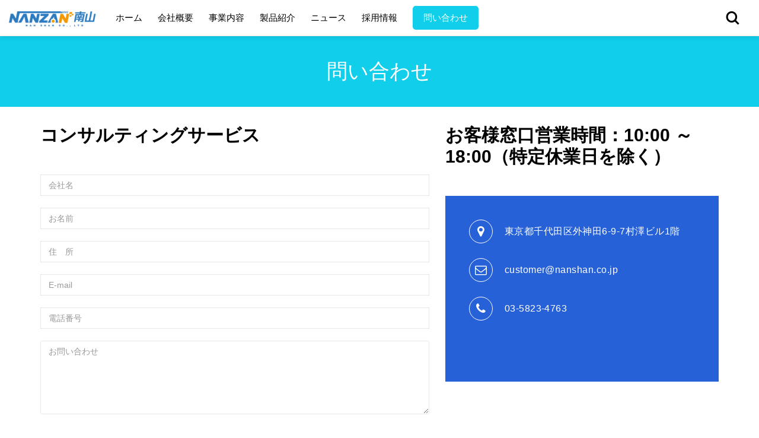

--- FILE ---
content_type: text/html;charset=UTF-8
request_url: http://nanzan-jp.com/feedback/
body_size: 5803
content:
<!DOCTYPE HTML>
<html class="" >
<head>
<meta charset="utf-8">
<meta name="renderer" content="webkit">
<meta http-equiv="X-UA-Compatible" content="IE=edge,chrome=1">
<meta name="viewport" content="width=device-width,initial-scale=1.0,maximum-scale=1.0,user-scalable=0,minimal-ui">
<meta name="format-detection" content="telephone=no">
<title>問い合わせ-南山株式会社</title>
<meta name="description" content="南山株式会社">
<meta name="keywords" content="南山株式会社">
<meta name="generator" content="" data-variable="http://nanzan-jp.com/|cn|cn|m1229256|8|25|25" data-user_name="">
<link href="http://nanzan-jp.com/favicon.ico" rel="shortcut icon" type="image/x-icon">
<link rel="stylesheet" type="text/css" href="http://nanzan-jp.com/public/ui/v2/static/css/basic.css?1554260208">
<link rel="stylesheet" type="text/css" href="http://nanzan-jp.com/templates/m1229256/cache/feedback_cn.css?1768754181">
<style>
body{
    background-color:#ffffff !important;font-family: !important;}
h1,h2,h3,h4,h5,h6{font-family: !important;}
</style>
<!--[if lte IE 9]>
<script src="http://nanzan-jp.com/public/ui/v2/static/js/lteie9.js"></script>
<![endif]-->
</head>
<!--[if lte IE 8]>
<div class="text-xs-center m-b-0 bg-blue-grey-100 alert">
    <button type="button" class="close" aria-label="Close" data-dismiss="alert">
        <span aria-hidden="true">×</span>
    </button>
    你正在使用一个 <strong>过时</strong> 的浏览器。请 <a href=https://browsehappy.com/ target=_blank>升级您的浏览器</a>，以提高您的体验。</div>
<![endif]-->
<body>
            <body class="met-navfixed">
    <header class='met-head navbar-fixed-top' m-id='9' m-type='head_nav'">
    <div id="met_mob_nav_container" class="head_nav_met_28_2">
        <ul class="ul1">
            <li class="search clearfix">
                <span class="prev w080">
                <a href='http://nanzan-jp.com/' title='ホーム'>ホーム</a>
                </span>
                <div id="met_mob_nav_close">
                    <i class="icon wb-close"></i>
                </div>
            </li>
                                    <li class="met_nomore min_nav" data-index="0">
                <span class="min_nav_a" onclick="window.location.href='http://nanzan-jp.com/about/'">会社概要</span>
                <a href="http://nanzan-jp.com/about/" title="会社概要">
                会社概要                <em class="jiantou">&nbsp;</em>
                    <i class="icon wb-chevron-right "></i>
                </a>
                <ul class="ul2">
                                    </ul>
            </li>
                                    <li class="met_hasmore min_nav" data-index="1">
                <span class="min_nav_a" onclick="window.location.href='http://nanzan-jp.com/business/'">事業内容</span>
                <a href="http://nanzan-jp.com/business/" title="事業内容">
                事業内容                <em class="jiantou">&nbsp;</em>
                    <i class="icon wb-chevron-down "></i>
                </a>
                <ul class="ul2">
                                            <li >
                            <a href="http://nanzan-jp.com/business/show.php?id=49" title="貿易・輸出入事業" target='_self'>
                                貿易・輸出入事業                            </a>
                            <ul class="ul-block ul3">
                                <li>
                                    <a href="" title="" >
                                                                            </a>
                                </li>
                            </ul>
                        </li>
                                            <li >
                            <a href="http://nanzan-jp.com/business/show.php?id=48" title="車両事業" target='_self'>
                                車両事業                            </a>
                            <ul class="ul-block ul3">
                                <li>
                                    <a href="" title="" >
                                                                            </a>
                                </li>
                            </ul>
                        </li>
                                            <li >
                            <a href="http://nanzan-jp.com/business/show.php?id=50" title="不動産投資・ホテル事業" target='_self'>
                                不動産投資・ホテル事業                            </a>
                            <ul class="ul-block ul3">
                                <li>
                                    <a href="" title="" >
                                                                            </a>
                                </li>
                            </ul>
                        </li>
                                    </ul>
            </li>
                                    <li class="met_hasmore min_nav" data-index="2">
                <span class="min_nav_a" onclick="window.location.href='http://nanzan-jp.com/about2/'">製品紹介</span>
                <a href="http://nanzan-jp.com/about2/" title="製品紹介">
                製品紹介                <em class="jiantou">&nbsp;</em>
                    <i class="icon wb-chevron-down "></i>
                </a>
                <ul class="ul2">
                                            <li >
                            <a href="http://nanzan-jp.com/prod/" title="Amireux" target='_self'>
                                Amireux                            </a>
                            <ul class="ul-block ul3">
                                <li>
                                    <a href="" title="" >
                                                                            </a>
                                </li>
                            </ul>
                        </li>
                                            <li >
                            <a href="http://nanzan-jp.com/pro/" title="旅立Tabitachi" target='_self'>
                                旅立Tabitachi                            </a>
                            <ul class="ul-block ul3">
                                <li>
                                    <a href="" title="" >
                                                                            </a>
                                </li>
                            </ul>
                        </li>
                                            <li >
                            <a href="http://nanzan-jp.com/nyuf/" title="イヤホン" target='_self'>
                                イヤホン                            </a>
                            <ul class="ul-block ul3">
                                <li>
                                    <a href="" title="" >
                                                                            </a>
                                </li>
                            </ul>
                        </li>
                                            <li >
                            <a href="http://nanzan-jp.com/about2/show.php?id=32" title="ベビー＆キッズ" target='_self'>
                                ベビー＆キッズ                            </a>
                            <ul class="ul-block ul3">
                                <li>
                                    <a href="" title="" >
                                                                            </a>
                                </li>
                            </ul>
                        </li>
                                            <li >
                            <a href="http://nanzan-jp.com/about2/show.php?id=31" title="キッチン＆雑貨" target='_self'>
                                キッチン＆雑貨                            </a>
                            <ul class="ul-block ul3">
                                <li>
                                    <a href="" title="" >
                                                                            </a>
                                </li>
                            </ul>
                        </li>
                                            <li >
                            <a href="http://nanzan-jp.com/about2/show.php?id=30" title="クリーニング•ケア" target='_self'>
                                クリーニング•ケア                            </a>
                            <ul class="ul-block ul3">
                                <li>
                                    <a href="" title="" >
                                                                            </a>
                                </li>
                            </ul>
                        </li>
                                    </ul>
            </li>
                                    <li class="met_hasmore min_nav" data-index="3">
                <span class="min_nav_a" onclick="window.location.href='http://nanzan-jp.com/news/'">ニュース</span>
                <a href="http://nanzan-jp.com/news/" title="ニュース">
                ニュース                <em class="jiantou">&nbsp;</em>
                    <i class="icon wb-chevron-down "></i>
                </a>
                <ul class="ul2">
                                            <li >
                            <a href="http://nanzan-jp.com/news/news.php?class2=6" title="会社ニュース" target='_self'>
                                会社ニュース                            </a>
                            <ul class="ul-block ul3">
                                <li>
                                    <a href="" title="" >
                                                                            </a>
                                </li>
                            </ul>
                        </li>
                                            <li >
                            <a href="http://nanzan-jp.com/news/news.php?class2=5" title="業界情報" target='_self'>
                                業界情報                            </a>
                            <ul class="ul-block ul3">
                                <li>
                                    <a href="" title="" >
                                                                            </a>
                                </li>
                            </ul>
                        </li>
                                    </ul>
            </li>
                                    <li class="met_nomore min_nav" data-index="4">
                <span class="min_nav_a" onclick="window.location.href='http://nanzan-jp.com/job/'">採用情報</span>
                <a href="http://nanzan-jp.com/job/" title="採用情報">
                採用情報                <em class="jiantou">&nbsp;</em>
                    <i class="icon wb-chevron-right "></i>
                </a>
                <ul class="ul2">
                                    </ul>
            </li>
                                    <li class="met_nomore min_nav" data-index="5">
                <span class="min_nav_a" onclick="window.location.href='http://nanzan-jp.com/feedback/'">問い合わせ</span>
                <a href="http://nanzan-jp.com/feedback/" title="問い合わせ">
                問い合わせ                <em class="jiantou">&nbsp;</em>
                    <i class="icon wb-chevron-right "></i>
                </a>
                <ul class="ul2">
                                    </ul>
            </li>
                    </ul>
        <div style="text-align:center; padding-top:20px;" class="minidiv">
                            <!-- 简繁体多语言 -->
                                                        <!-- 简繁体多语言 -->
        </div>
    </div>
    </div>
    <div id="container" class="head_nav_met_28_2">
                        <h3 hidden>南山株式会社</h3>
                <div id="met_masthead" class="clearfix">
            <div id="met_masthead_wrap">
                <div id="met_subinfo" class="lg-container clearfix hidden-sm hidden-xs">
                </div>
                <div id="met_global_nav" class="lg-container" style="min-height:40px; height:auto;">
                    <nav class="clearfix">
                        <div id="met_logo">
                            <a href="http://nanzan-jp.com/" title="南山株式会社">
                                <img src="http://nanzan-jp.com/upload/202009/1601015009.png" alt="南山株式会社">
                            </a>
                        </div>
                        <ul class="nav_ul met_masthead_cata hidden-sm hidden-xs">
                            <li>
                                <a href='http://nanzan-jp.com/' title='ホーム' 
                                class="
                                    "
                            >ホーム</a>
                            </li>
                                                        <li>
                                <a data-menutype="megamenu" target='_self' data-section="metmm_12" href="http://nanzan-jp.com/about/" title="会社概要" class="">
                                    会社概要                                </a>
                            </li>
                                                        <li>
                                <a data-menutype="megamenu" target='_self' data-section="metmm_51" href="http://nanzan-jp.com/business/" title="事業内容" class="">
                                    事業内容                                </a>
                            </li>
                                                        <li>
                                <a data-menutype="megamenu" target='_self' data-section="metmm_20" href="http://nanzan-jp.com/about2/" title="製品紹介" class="">
                                    製品紹介                                </a>
                            </li>
                                                        <li>
                                <a data-menutype="megamenu" target='_self' data-section="metmm_4" href="http://nanzan-jp.com/news/" title="ニュース" class="">
                                    ニュース                                </a>
                            </li>
                                                        <li>
                                <a data-menutype="megamenu" target='_self' data-section="metmm_33" href="http://nanzan-jp.com/job/" title="採用情報" class="">
                                    採用情報                                </a>
                            </li>
                                                        <li>
                                <a data-menutype="megamenu" target='_self' data-section="metmm_25" href="http://nanzan-jp.com/feedback/" title="問い合わせ" class="active">
                                    問い合わせ                                </a>
                            </li>
                                                    </ul>
                        <div class="met_masthead_rightside">
                            <ul class="pull-left">
                                <li class="met_search dropdown">
                                    <a class="dropdown-toggle met-index-toggle" data-toggle="dropdown" id="searchdropmenu">
                                        <i class="icon wb-search"></i>
                                    </a>
                                    <div id="met_search_box" aria-labelledby="searchdropmenu">
                                        <div class="triangle"></div>
                                        <form method="get" name="myform1" action="http://nanzan-jp.com/search/search.php?lang=cn"  target="_self">
                                            <input type="text" name="searchword" class="pull-left" id="search-box-h" placeholder="" data-fv-notempty="true" data-fv-message="不能为空">
                                            <button type='submit' name='Submit' value="" class="pull-left">
                                                <i class="icon wb-search"></i>
                                            </button>

                                            <input type="hidden" name="lang" value='cn'/><input type="hidden" name="searchtype" value='0'/>
                                        </form>
                                    </div>
                                </li>
                                <li class="met_show_more visible-sm visible-xs" id="mob_menuitem">
                                    <a href="#">
                                        <i class="icon wb-menu"></i>
                                    </a>
                                </li>
                            </ul>
                            <div class="clearfix hidden-sm hidden-xs pull-left" style="margin-left:10px">
                                                                        <!-- 简繁体多语言 -->
                                                                                                                                                        <!-- 简繁体多语言 -->
                            </div>
                        </div>
                    </nav>
                </div>
            </div>
            <div id="met_global_nav_content">
                <div class="lg-container" >
                                                                <div class="met_menu_section" data-section="metmm_12">
                        <div class="row">
                                                    </div>
                    </div>
                                                                                    <div class="met_menu_section" data-section="metmm_51">
                        <div class="row">
                                                                                                                    <div class="width_sty met_box_wrap     " style="width:33.333333333333%">
                                    <h3>
                                        <a href="http://nanzan-jp.com/business/show.php?id=49" title="貿易・輸出入事業" target='_self'>貿易・輸出入事業</a>
                                    </h3>
                                    <a href="http://nanzan-jp.com/business/show.php?id=49" title="貿易・輸出入事業" target='_self' class="clearfix db">
                                        <img alt="貿易・輸出入事業" title="貿易・輸出入事業" class="img-responsive left-block met_nav_img mb12" src="http://nanzan-jp.com/upload/202512/1764750110.jpg">
                                        <p class="mb15"></p>
                                    </a>
                                    <a href="http://nanzan-jp.com/business/show.php?id=49" title="貿易・輸出入事業" class="met_btn" target='_self'>MORE ></a>
                                </div>
                                                                                                                    <div class="width_sty met_box_wrap     " style="width:33.333333333333%">
                                    <h3>
                                        <a href="http://nanzan-jp.com/business/show.php?id=48" title="車両事業" target='_self'>車両事業</a>
                                    </h3>
                                    <a href="http://nanzan-jp.com/business/show.php?id=48" title="車両事業" target='_self' class="clearfix db">
                                        <img alt="車両事業" title="車両事業" class="img-responsive left-block met_nav_img mb12" src="http://nanzan-jp.com/upload/202512/1764553917.png">
                                        <p class="mb15"></p>
                                    </a>
                                    <a href="http://nanzan-jp.com/business/show.php?id=48" title="車両事業" class="met_btn" target='_self'>MORE ></a>
                                </div>
                                                                                                                    <div class="width_sty met_box_wrap     " style="width:33.333333333333%">
                                    <h3>
                                        <a href="http://nanzan-jp.com/business/show.php?id=50" title="不動産投資・ホテル事業" target='_self'>不動産投資・ホテル事業</a>
                                    </h3>
                                    <a href="http://nanzan-jp.com/business/show.php?id=50" title="不動産投資・ホテル事業" target='_self' class="clearfix db">
                                        <img alt="不動産投資・ホテル事業" title="不動産投資・ホテル事業" class="img-responsive left-block met_nav_img mb12" src="http://nanzan-jp.com/upload/202512/1764749357.jpg">
                                        <p class="mb15"></p>
                                    </a>
                                    <a href="http://nanzan-jp.com/business/show.php?id=50" title="不動産投資・ホテル事業" class="met_btn" target='_self'>MORE ></a>
                                </div>
                                                    </div>
                    </div>
                                                                                    <div class="met_menu_section" data-section="metmm_20">
                        <div class="row">
                                                                                                                    <div class="width_sty met_box_wrap     " style="width:16.666666666667%">
                                    <h3>
                                        <a href="http://nanzan-jp.com/prod/" title="Amireux" target='_self'>Amireux</a>
                                    </h3>
                                    <a href="http://nanzan-jp.com/prod/" title="Amireux" target='_self' class="clearfix db">
                                        <img alt="Amireux" title="Amireux" class="img-responsive left-block met_nav_img mb12" src="http://nanzan-jp.com/upload/202112/1638754330.jpg">
                                        <p class="mb15"></p>
                                    </a>
                                    <a href="http://nanzan-jp.com/prod/" title="Amireux" class="met_btn" target='_self'>MORE ></a>
                                </div>
                                                                                                                    <div class="width_sty met_box_wrap     " style="width:16.666666666667%">
                                    <h3>
                                        <a href="http://nanzan-jp.com/pro/" title="旅立Tabitachi" target='_self'>旅立Tabitachi</a>
                                    </h3>
                                    <a href="http://nanzan-jp.com/pro/" title="旅立Tabitachi" target='_self' class="clearfix db">
                                        <img alt="旅立Tabitachi" title="旅立Tabitachi" class="img-responsive left-block met_nav_img mb12" src="http://nanzan-jp.com/upload/202112/1638754325.jpg">
                                        <p class="mb15"></p>
                                    </a>
                                    <a href="http://nanzan-jp.com/pro/" title="旅立Tabitachi" class="met_btn" target='_self'>MORE ></a>
                                </div>
                                                                                                                    <div class="width_sty met_box_wrap     " style="width:16.666666666667%">
                                    <h3>
                                        <a href="http://nanzan-jp.com/nyuf/" title="イヤホン" target='_self'>イヤホン</a>
                                    </h3>
                                    <a href="http://nanzan-jp.com/nyuf/" title="イヤホン" target='_self' class="clearfix db">
                                        <img alt="イヤホン" title="イヤホン" class="img-responsive left-block met_nav_img mb12" src="http://nanzan-jp.com/upload/202009/1600492035.jpg">
                                        <p class="mb15"></p>
                                    </a>
                                    <a href="http://nanzan-jp.com/nyuf/" title="イヤホン" class="met_btn" target='_self'>MORE ></a>
                                </div>
                                                                                                                    <div class="width_sty met_box_wrap     " style="width:16.666666666667%">
                                    <h3>
                                        <a href="http://nanzan-jp.com/about2/show.php?id=32" title="ベビー＆キッズ" target='_self'>ベビー＆キッズ</a>
                                    </h3>
                                    <a href="http://nanzan-jp.com/about2/show.php?id=32" title="ベビー＆キッズ" target='_self' class="clearfix db">
                                        <img alt="ベビー＆キッズ" title="ベビー＆キッズ" class="img-responsive left-block met_nav_img mb12" src="http://nanzan-jp.com/upload/202009/1600483253.jpg">
                                        <p class="mb15"></p>
                                    </a>
                                    <a href="http://nanzan-jp.com/about2/show.php?id=32" title="ベビー＆キッズ" class="met_btn" target='_self'>MORE ></a>
                                </div>
                                                                                                                    <div class="width_sty met_box_wrap     " style="width:16.666666666667%">
                                    <h3>
                                        <a href="http://nanzan-jp.com/about2/show.php?id=31" title="キッチン＆雑貨" target='_self'>キッチン＆雑貨</a>
                                    </h3>
                                    <a href="http://nanzan-jp.com/about2/show.php?id=31" title="キッチン＆雑貨" target='_self' class="clearfix db">
                                        <img alt="キッチン＆雑貨" title="キッチン＆雑貨" class="img-responsive left-block met_nav_img mb12" src="http://nanzan-jp.com/upload/202009/1600492605.jpg">
                                        <p class="mb15"></p>
                                    </a>
                                    <a href="http://nanzan-jp.com/about2/show.php?id=31" title="キッチン＆雑貨" class="met_btn" target='_self'>MORE ></a>
                                </div>
                                                                                                                    <div class="width_sty met_box_wrap     " style="width:16.666666666667%">
                                    <h3>
                                        <a href="http://nanzan-jp.com/about2/show.php?id=30" title="クリーニング•ケア" target='_self'>クリーニング•ケア</a>
                                    </h3>
                                    <a href="http://nanzan-jp.com/about2/show.php?id=30" title="クリーニング•ケア" target='_self' class="clearfix db">
                                        <img alt="クリーニング•ケア" title="クリーニング•ケア" class="img-responsive left-block met_nav_img mb12" src="http://nanzan-jp.com/upload/202009/1600493092.jpg">
                                        <p class="mb15"></p>
                                    </a>
                                    <a href="http://nanzan-jp.com/about2/show.php?id=30" title="クリーニング•ケア" class="met_btn" target='_self'>MORE ></a>
                                </div>
                                                    </div>
                    </div>
                                                                                    <div class="met_menu_section" data-section="metmm_4">
                        <div class="row">
                                                                                                        <div class="width_sty met_box_wrap     " style="width:50%">
                                <h3>
                                    <a href="http://nanzan-jp.com/news/news.php?class2=6" title="会社ニュース" target='_self'>会社ニュース</a>
                                </h3>
                                <ul>
                                                                        <li>
                                        <a href="http://nanzan-jp.com/news/shownews.php?id=22" target="_blank" title="系統用蓄電池事業を新たに追加しました" target=_self>系統用蓄電池事業を新たに追加しました</a>
                                    </li>
                                                                        <li>
                                        <a href="http://nanzan-jp.com/news/shownews.php?id=21" target="_blank" title="豪州産羊肉の輸入事業を開始しました" target=_self>豪州産羊肉の輸入事業を開始しました</a>
                                    </li>
                                                                        <li>
                                        <a href="http://nanzan-jp.com/news/shownews.php?id=20" target="_blank" title="11月「Tabitachi旅立 クレンジングタオル」日本池袋で初上陸！" target=_self>11月「Tabitachi旅立 クレンジングタオル」日本池袋で初上陸！</a>
                                    </li>
                                                                        <li>
                                        <a href="http://nanzan-jp.com/news/shownews.php?id=19" target="_blank" title="山形県米沢市に2000枚の自社ブランド「プリーツ不織布マスク」を寄贈しました" target=_self>山形県米沢市に2000枚の自社ブランド「プリーツ不織布マスク」を寄贈しました</a>
                                    </li>
                                                                        <li>
                                        <a href="http://nanzan-jp.com/news/shownews.php?id=17" target="_blank" title="新製品「サムズ限定ギフトボックス2020」はサムズ・クラブに成功導入し、1ヶ月間3000個以上の販売数量が達成しました。" target=_self>新製品「サムズ限定ギフトボックス2020」はサムズ・クラブに成功導入し、1ヶ月間3000個以上の販売数量が達成しました。</a>
                                    </li>
                                                                        <li class="mt15">
                                        <a href="http://nanzan-jp.com/news/news.php?class2=6" title="会社ニュース" class="met_btn" target='_self'>MORE ></a>
                                    </li>
                                </ul>
                            </div>
                                                                                                        <div class="width_sty met_box_wrap     " style="width:50%">
                                <h3>
                                    <a href="http://nanzan-jp.com/news/news.php?class2=5" title="業界情報" target='_self'>業界情報</a>
                                </h3>
                                <ul>
                                                                        <li class="mt15">
                                        <a href="http://nanzan-jp.com/news/news.php?class2=5" title="業界情報" class="met_btn" target='_self'>MORE ></a>
                                    </li>
                                </ul>
                            </div>
                                                </div>
                    </div>
                                                                                                                                                </div>
            </div>
        </div>
    </div>
</header>

                            <div class="banner_met_16_5-ny vertical-align text-xs-center" m-id='41' m-type='banner'>
                                <h2 class="vertical-align-middle">問い合わせ</h2>
                    </div>
    
            

        <section class="feedback_met_28_1 animsition" m-id='23' m-type="nocontent">
    <div class="container">
        <div class="row">
            <div class="col-lg-7">
                                    <h3>コンサルティングサービス</h3>
                                <div class="feedback_met_28_1-body">
                    <div m-id='23' m-type='feedback'>
                        		<form method='POST' class="met-form met-form-validation" enctype="multipart/form-data" action='http://nanzan-jp.com/feedback/index.php?action=add&lang=cn'>
		<input type='hidden' name='id' value="25" />
		<input type='hidden' name='lang' value="cn" />
		<input type='hidden' name='fdtitle' value='問い合わせ' />
		<input type='hidden' name='referer' value='' />		<div class='form-group'><input name='para25' class='form-control' type='text' placeholder='会社名 '  /></div>
		<div class='form-group'><input name='para16' class='form-control' type='text' placeholder='お名前 '  /></div>
		<div class='form-group'><input name='para11' class='form-control' type='text' placeholder='住　所 '  /></div>
		<div class='form-group'><input name='para12' class='form-control' type='text' placeholder='E-mail '  /></div>
		<div class='form-group'><input name='para13' class='form-control' type='text' placeholder='電話番号 '  /></div>
		<div class='form-group'><textarea name='para14' class='form-control'  placeholder='お問い合わせ ' rows='5'></textarea></div>
		<div class='form-group'><label class='control-label'>お問い合わせ内容</label>
 								<div class="checkbox-custom checkbox-primary">
 									<input
 										name='para15_1'
 										type="checkbox"
 										value='検索エンジン'
 										id="para15_1"
 										
 									>
 									<label for="para15_1">検索エンジン</label>
 								</div>
 								<div class="checkbox-custom checkbox-primary">
 									<input
 										name='para15_2'
 										type="checkbox"
 										value='ウェブサイト'
 										id="para15_2"
 										
 									>
 									<label for="para15_2">ウェブサイト</label>
 								</div>
 								<div class="checkbox-custom checkbox-primary">
 									<input
 										name='para15_3'
 										type="checkbox"
 										value='お友達の紹介'
 										id="para15_3"
 										
 									>
 									<label for="para15_3">お友達の紹介</label>
 								</div>
 								<div class="checkbox-custom checkbox-primary">
 									<input
 										name='para15_4'
 										type="checkbox"
 										value='その他'
 										id="para15_4"
 										
 									>
 									<label for="para15_4">その他</label>
 								</div></div>
		<div class='form-group'><div class='input-group input-group-icon'>
					<input name='code' type='text' class='form-control input-codeimg' placeholder='验证码' required data-fv-message='不能为空'>
					<span class='input-group-addon p-5'>
					<img src='http://nanzan-jp.com/app/system/entrance.php?m=include&c=ajax_pin&a=dogetpin' id='getcode' title='看不清？点击更换验证码' align='absmiddle' role='button'>
					</span>
				</div>
			</div>
			<div class="form-group m-b-0">
				<button type="submit" class="btn btn-primary btn-lg btn-block btn-squared">保存</button>
			</div>
		</form>                    </div>
                </div>
            </div>
            <div class="col-lg-5">
                                    <h3>お客様窓口営業時間：10:00 ～ 18:00（特定休業日を除く）</h3>
                                <div class="contact_details_inner">
                    <div class="media">
                        <div class="media-left">
                            <i class="fa fa-map-marker"></i>
                        </div>
                        <div class="media-body">
                            <p>東京都千代田区外神田6-9-7村澤ビル1階</p>
                        </div>
                    </div>
                    <div class="media">
                        <div class="media-left">
                            <i class="fa fa-envelope-o"></i>
                        </div>
                        <div class="media-body">
                            <p>customer@nanshan.co.jp</p>
                        </div>
                    </div>
                    <div class="media">
                        <div class="media-left">
                            <i class="fa fa-phone"></i>
                        </div>
                        <div class="media-body">
                            <p>03-5823-4763</p>
                        </div>
                    </div>
                    </div>
            </div>
        </div>
    </div>
</section>

        <div class="foot_nav_met_11_3  text-xs-center" m-id='38' m-type="foot_nav">
    <div class="container">
        <div class="row">
            <div class="col-lg-8">
                                                    <div class="col-lg-2 col-md-2 col-xs-6 list">
                    <h4 class='font-size-16 m-t-0'>
                        <a href="http://nanzan-jp.com/business/" target='_self'  title="事業内容">事業内容</a>
                    </h4>
                                        <ul class='ulstyle m-b-0'>
                                                <li>
                            <a href="http://nanzan-jp.com/business/show.php?id=49"  title="貿易・輸出入事業" target='_self'>貿易・輸出入事業</a>
                        </li>
                                                <li>
                            <a href="http://nanzan-jp.com/business/show.php?id=48"  title="車両事業" target='_self'>車両事業</a>
                        </li>
                                                <li>
                            <a href="http://nanzan-jp.com/business/show.php?id=50"  title="不動産投資・ホテル事業" target='_self'>不動産投資・ホテル事業</a>
                        </li>
                                            </ul>
                            </div>
                                                                    <div class="col-lg-2 col-md-2 col-xs-6 list">
                    <h4 class='font-size-16 m-t-0'>
                        <a href="http://nanzan-jp.com/about2/" target='_self'  title="製品紹介">製品紹介</a>
                    </h4>
                                        <ul class='ulstyle m-b-0'>
                                                <li>
                            <a href="http://nanzan-jp.com/prod/"  title="Amireux" target='_self'>Amireux</a>
                        </li>
                                                <li>
                            <a href="http://nanzan-jp.com/pro/"  title="旅立Tabitachi" target='_self'>旅立Tabitachi</a>
                        </li>
                                                <li>
                            <a href="http://nanzan-jp.com/nyuf/"  title="イヤホン" target='_self'>イヤホン</a>
                        </li>
                                                <li>
                            <a href="http://nanzan-jp.com/about2/show.php?id=32"  title="ベビー＆キッズ" target='_self'>ベビー＆キッズ</a>
                        </li>
                                                <li>
                            <a href="http://nanzan-jp.com/about2/show.php?id=31"  title="キッチン＆雑貨" target='_self'>キッチン＆雑貨</a>
                        </li>
                                                <li>
                            <a href="http://nanzan-jp.com/about2/show.php?id=30"  title="クリーニング•ケア" target='_self'>クリーニング•ケア</a>
                        </li>
                                            </ul>
                            </div>
                                                                    <div class="col-lg-2 col-md-2 col-xs-6 list">
                    <h4 class='font-size-16 m-t-0'>
                        <a href="http://nanzan-jp.com/news/" target='_self'  title="ニュース">ニュース</a>
                    </h4>
                                        <ul class='ulstyle m-b-0'>
                                                <li>
                            <a href="http://nanzan-jp.com/news/news.php?class2=6"  title="会社ニュース" target='_self'>会社ニュース</a>
                        </li>
                                                <li>
                            <a href="http://nanzan-jp.com/news/news.php?class2=5"  title="業界情報" target='_self'>業界情報</a>
                        </li>
                                            </ul>
                            </div>
                                                                    <div class="col-lg-2 col-md-2 col-xs-6 list">
                    <h4 class='font-size-16 m-t-0'>
                        <a href="http://nanzan-jp.com/job/" target='_self'  title="採用情報">採用情報</a>
                    </h4>
                                </div>
                                        </div>
                    <div class="col-lg-4 col-md-12 col-xs-12 info">
            <h4 class='font-size-16 m-t-0'>
                問い合わせ            </h4>
                                <em class='font-size-14'>
                    住所 : 〒110-0016<br>東京都台東区台東4-10-7安井ビル1階                    <br/>
                    <a href="tel:">TEL：03-5823-4763</a>
                </em>
                                            <p>E-mail：customer@nanshan.co.jp</p>
                        </div>
        </div>
        </div>
</div>

        <footer class='foot_info_met_16_2 met-foot border-top1' m-id='40' m-type='foot'>
	<div class="container text-xs-center">
	    		<div>
		    		<span>Copyright 南山株式会社 © 2019 All right reserved.</span>
				    		    		    		    		<span class="powered_by_metinfo"></span>
		</div>
	</div>
</footer>
    
<input type="hidden" name="met_lazyloadbg" value="">
<script src="http://nanzan-jp.com/public/ui/v2/static/js/basic.js?1554260209"></script>
<script>
var metpagejs="http://nanzan-jp.com/templates/m1229256/cache/feedback_cn.js?1768754181";
if(typeof jQuery != "undefined"){
    metPageJs(metpagejs);
}else{
    var metPageInterval=setInterval(function(){
        if(typeof jQuery != "undefined"){
            metPageJs(metpagejs);
            clearInterval(metPageInterval);
        }
    },50)
}
</script>
<script src="http://nanzan-jp.com/cache/lang_json_cn.js?1767774087"></script>
</body>
</html>

--- FILE ---
content_type: text/css
request_url: http://nanzan-jp.com/public/ui/v2/static/css/basic.css?1554260208
body_size: 79439
content:
@charset "utf-8";
/*app/system/include/static2/vendor/bootstrap/bootstrap.min.css*/
html{font-family:sans-serif;line-height:1.15;-ms-text-size-adjust:100%;-webkit-text-size-adjust:100%}body{margin:0}article,aside,details,figcaption,figure,footer,header,main,menu,nav,section,summary{display:block}audio,canvas,progress,video{display:inline-block}audio:not([controls]){display:none;height:0}progress{vertical-align:baseline}[hidden],template{display:none}a{background-color:transparent;-webkit-text-decoration-skip:objects}a:active,a:hover{outline-width:0}abbr[title]{text-decoration:underline;text-decoration:underline dotted;border-bottom:none}b,strong{font-weight:inherit}b,strong{font-weight:bolder}dfn{font-style:italic}h1{font-size:2em;margin:.67em 0}mark{color:#000;background-color:#ff0}small{font-size:80%}sub,sup{font-size:75%;line-height:0;position:relative;vertical-align:baseline}sub{bottom:-.25em}sup{top:-.5em}img{border-style:none}svg:not(:root){overflow:hidden}code,kbd,pre,samp{font-family:monospace,monospace;font-size:1em}figure{margin:1em 40px}hr{overflow:visible;-webkit-box-sizing:content-box;-moz-box-sizing:content-box;box-sizing:content-box;height:0}button,input,optgroup,select,textarea{font:inherit;margin:0}optgroup{font-weight:700}button,input{overflow:visible}button,select{text-transform:none}[type=reset],[type=submit],button,html [type=button]{-webkit-appearance:button}[type=button]::-moz-focus-inner,[type=reset]::-moz-focus-inner,[type=submit]::-moz-focus-inner,button::-moz-focus-inner{padding:0;border-style:none}[type=button]:-moz-focusring,[type=reset]:-moz-focusring,[type=submit]:-moz-focusring,button:-moz-focusring{outline:1px dotted ButtonText}fieldset{margin:0 2px;padding:.35em .625em .75em;border:1px solid silver}legend{display:table;-webkit-box-sizing:border-box;-moz-box-sizing:border-box;box-sizing:border-box;max-width:100%;padding:0;white-space:normal;color:inherit}textarea{overflow:auto}[type=checkbox],[type=radio]{-webkit-box-sizing:border-box;-moz-box-sizing:border-box;box-sizing:border-box;padding:0}[type=number]::-webkit-inner-spin-button,[type=number]::-webkit-outer-spin-button{height:auto}[type=search]{outline-offset:-2px;-webkit-appearance:textfield}[type=search]::-webkit-search-cancel-button,[type=search]::-webkit-search-decoration{-webkit-appearance:none}::-webkit-input-placeholder{opacity:.54;color:inherit}::-webkit-file-upload-button{font:inherit;-webkit-appearance:button}@media print{*,::after,::before,::first-letter,blockquote::first-line,div::first-line,li::first-line,p::first-line{-webkit-box-shadow:none!important;box-shadow:none!important;text-shadow:none!important}a,a:visited{text-decoration:underline}abbr[title]::after{content:' ('attr(title) ')'}pre{white-space:pre-wrap!important}blockquote,pre{border:1px solid #999;page-break-inside:avoid}thead{display:table-header-group}img,tr{page-break-inside:avoid}h2,h3,p{orphans:3;widows:3}h2,h3{page-break-after:avoid}.navbar{display:none}.btn>.caret,.dropup>.btn>.caret{border-top-color:#000!important}.tag{border:1px solid #000}.table{border-collapse:collapse!important}.table td,.table th{background-color:#fff!important}.table-bordered td,.table-bordered th{border:1px solid #ddd!important}}html{-webkit-box-sizing:border-box;-moz-box-sizing:border-box;box-sizing:border-box}*,::after,::before{-webkit-box-sizing:inherit;-moz-box-sizing:inherit;box-sizing:inherit}@-ms-viewport{width:device-width}html{font-size:14px;-ms-overflow-style:scrollbar;-webkit-tap-highlight-color:transparent}body{font-family:Roboto,sans-serif;font-size:1rem;line-height:1.571429;color:#76838f;background-color:#fff}[tabindex='-1']:focus{outline:0!important}h1,h2,h3,h4,h5,h6{margin-top:0;margin-bottom:.5rem}p{margin-top:0;margin-bottom:1rem}abbr[data-original-title],abbr[title]{cursor:help;border-bottom:1px dotted #e4eaec}address{font-style:normal;line-height:inherit;margin-bottom:1rem}dl,ol,ul{margin-top:0;margin-bottom:1rem}ol ol,ol ul,ul ol,ul ul{margin-bottom:0}dt{font-weight:700}dd{margin-bottom:.5rem;margin-left:0}blockquote{margin:0 0 1rem}a{text-decoration:none;color:#62a8ea}a:focus,a:hover{text-decoration:underline;color:#89bceb}a:focus{outline:5px auto -webkit-focus-ring-color;outline-offset:-2px}a:not([href]):not([tabindex]){text-decoration:none;color:inherit}a:not([href]):not([tabindex]):focus,a:not([href]):not([tabindex]):hover{text-decoration:none;color:inherit}a:not([href]):not([tabindex]):focus{outline:0}pre{overflow:auto;margin-top:0;margin-bottom:1rem}figure{margin:0 0 1rem}img{vertical-align:middle}[role=button]{cursor:pointer}[role=button],a,area,button,input,label,select,summary,textarea{-ms-touch-action:manipulation;touch-action:manipulation}table{border-collapse:collapse;background-color:transparent}caption{padding-top:.572rem;padding-bottom:.572rem;caption-side:bottom;text-align:left;color:#a3afb7}th{text-align:left}label{display:inline-block;margin-bottom:.5rem}button:focus{outline:1px dotted;outline:5px auto -webkit-focus-ring-color}button,input,select,textarea{line-height:inherit}input[type=checkbox]:disabled,input[type=radio]:disabled{cursor:not-allowed}input[type=date],input[type=time],input[type=datetime-local],input[type=month]{-webkit-appearance:listbox}textarea{resize:vertical}fieldset{min-width:0;margin:0;padding:0;border:0}legend{font-size:1.5rem;line-height:inherit;display:block;width:100%;margin-bottom:.5rem;padding:0}input[type=search]{-webkit-appearance:none}output{display:inline-block}[hidden]{display:none!important}.h1,.h2,.h3,.h4,.h5,.h6,h1,h2,h3,h4,h5,h6{font-family:Roboto,sans-serif;font-weight:400;line-height:1.2;margin-bottom:.5rem;color:#37474f}.h1,h1{font-size:2.572rem}.h2,h2{font-size:2.143rem}.h3,h3{font-size:1.715rem}.h4,h4{font-size:1.286rem}.h5,h5{font-size:1rem}.h6,h6{font-size:.858rem}.lead{font-size:1.429rem;font-weight:300}.display-1{font-size:6rem;font-weight:300}.display-2{font-size:5.5rem;font-weight:300}.display-3{font-size:4.5rem;font-weight:300}.display-4{font-size:3.5rem;font-weight:300}hr{margin-top:1rem;margin-bottom:1rem;border:0;border-top:1px solid #e4eaec}.small,small{font-size:80%;font-weight:400}.mark,mark{padding:.23rem;background-color:#f2a654}.list-unstyled{padding-left:0;list-style:none}.list-inline{padding-left:0;list-style:none}.list-inline-item{display:inline-block}.list-inline-item:not(:last-child){margin-right:5px}.initialism{font-size:90%;text-transform:uppercase}.blockquote{font-size:1.25rem;margin-bottom:1rem;padding:.5rem 1rem;border-left:.285rem solid #e4eaec}.blockquote-footer{font-size:80%;display:block;color:#a3afb7}.blockquote-footer::before{content:'\2014 \00A0'}.blockquote-reverse{padding-right:1rem;padding-left:0;text-align:right;border-right:.285rem solid #e4eaec;border-left:0}.blockquote-reverse .blockquote-footer::before{content:''}.blockquote-reverse .blockquote-footer::after{content:'\00A0 \2014'}dl.row>dd+dt{clear:left}.carousel-inner>.carousel-item>a>img,.carousel-inner>.carousel-item>img,.img-fluid{display:block;max-width:100%;height:auto}.img-rounded{border-radius:.286rem}.img-thumbnail{display:inline-block;max-width:100%;height:auto;padding:.25rem;-webkit-transition:all .2s ease-in-out;-o-transition:all .2s ease-in-out;transition:all .2s ease-in-out;border:1px solid #ddd;border-radius:.25rem;background-color:#fff;-webkit-box-shadow:0 1px 2px rgba(0,0,0,.075);box-shadow:0 1px 2px rgba(0,0,0,.075)}.img-circle{border-radius:50%}.figure{display:inline-block}.figure-img{line-height:1;margin-bottom:.5rem}.figure-caption{font-size:90%;color:#ccd5db}code,kbd,pre,samp{font-family:Menlo,Monaco,Consolas,'Courier New',monospace}code{font-size:90%;padding:.15rem .3rem;color:#5683ad;border-radius:.215rem;background-color:rgba(232,241,248,.1)}kbd{font-size:90%;padding:.15rem .3rem;color:#fff;border-radius:.143rem;background-color:#62a8ea;-webkit-box-shadow:inset 0 -.1rem 0 rgba(0,0,0,.25);box-shadow:inset 0 -.1rem 0 rgba(0,0,0,.25)}kbd kbd{font-size:100%;font-weight:700;padding:0;-webkit-box-shadow:none;box-shadow:none}pre{font-size:90%;display:block;margin-top:0;margin-bottom:1rem;color:inherit}pre code{font-size:inherit;padding:0;color:inherit;border-radius:0;background-color:transparent}.pre-scrollable{overflow-y:scroll;max-height:340px}.container{max-width:100%;margin-right:auto;margin-left:auto;padding-right:.9375rem;padding-left:.9375rem}.container::after{display:table;clear:both;content:''}@media (min-width:480px){.container{width:606px}}@media (min-width:768px){.container{width:750px}}@media (min-width:992px){.container{width:970px}}@media (min-width:1200px){.container{width:1170px}}@media (min-width:1600px){.container{width:1310px}}.container-fluid{margin-right:auto;margin-left:auto;padding-right:.9375rem;padding-left:.9375rem}.container-fluid::after{display:table;clear:both;content:''}.row{margin-right:-.9375rem;margin-left:-.9375rem}.row::after{display:table;clear:both;content:''}@media (min-width:480px){.row{margin-right:-.9375rem;margin-left:-.9375rem}}@media (min-width:768px){.row{margin-right:-.9375rem;margin-left:-.9375rem}}@media (min-width:992px){.row{margin-right:-.9375rem;margin-left:-.9375rem}}@media (min-width:1200px){.row{margin-right:-.9375rem;margin-left:-.9375rem}}.col-lg,.col-lg-1,.col-lg-10,.col-lg-11,.col-lg-12,.col-lg-2,.col-lg-3,.col-lg-4,.col-lg-5,.col-lg-6,.col-lg-7,.col-lg-8,.col-lg-9,.col-md,.col-md-1,.col-md-10,.col-md-11,.col-md-12,.col-md-2,.col-md-3,.col-md-4,.col-md-5,.col-md-6,.col-md-7,.col-md-8,.col-md-9,.col-sm,.col-sm-1,.col-sm-10,.col-sm-11,.col-sm-12,.col-sm-2,.col-sm-3,.col-sm-4,.col-sm-5,.col-sm-6,.col-sm-7,.col-sm-8,.col-sm-9,.col-xl,.col-xl-1,.col-xl-10,.col-xl-11,.col-xl-12,.col-xl-2,.col-xl-3,.col-xl-4,.col-xl-5,.col-xl-6,.col-xl-7,.col-xl-8,.col-xl-9,.col-xs,.col-xs-1,.col-xs-10,.col-xs-11,.col-xs-12,.col-xs-2,.col-xs-3,.col-xs-4,.col-xs-5,.col-xs-6,.col-xs-7,.col-xs-8,.col-xs-9,.col-xxl,.col-xxl-1,.col-xxl-10,.col-xxl-11,.col-xxl-12,.col-xxl-2,.col-xxl-3,.col-xxl-4,.col-xxl-5,.col-xxl-6,.col-xxl-7,.col-xxl-8,.col-xxl-9{position:relative;min-height:1px;padding-right:.9375rem;padding-left:.9375rem}@media (min-width:480px){.col-lg,.col-lg-1,.col-lg-10,.col-lg-11,.col-lg-12,.col-lg-2,.col-lg-3,.col-lg-4,.col-lg-5,.col-lg-6,.col-lg-7,.col-lg-8,.col-lg-9,.col-md,.col-md-1,.col-md-10,.col-md-11,.col-md-12,.col-md-2,.col-md-3,.col-md-4,.col-md-5,.col-md-6,.col-md-7,.col-md-8,.col-md-9,.col-sm,.col-sm-1,.col-sm-10,.col-sm-11,.col-sm-12,.col-sm-2,.col-sm-3,.col-sm-4,.col-sm-5,.col-sm-6,.col-sm-7,.col-sm-8,.col-sm-9,.col-xl,.col-xl-1,.col-xl-10,.col-xl-11,.col-xl-12,.col-xl-2,.col-xl-3,.col-xl-4,.col-xl-5,.col-xl-6,.col-xl-7,.col-xl-8,.col-xl-9,.col-xs,.col-xs-1,.col-xs-10,.col-xs-11,.col-xs-12,.col-xs-2,.col-xs-3,.col-xs-4,.col-xs-5,.col-xs-6,.col-xs-7,.col-xs-8,.col-xs-9,.col-xxl,.col-xxl-1,.col-xxl-10,.col-xxl-11,.col-xxl-12,.col-xxl-2,.col-xxl-3,.col-xxl-4,.col-xxl-5,.col-xxl-6,.col-xxl-7,.col-xxl-8,.col-xxl-9{padding-right:.9375rem;padding-left:.9375rem}}@media (min-width:768px){.col-lg,.col-lg-1,.col-lg-10,.col-lg-11,.col-lg-12,.col-lg-2,.col-lg-3,.col-lg-4,.col-lg-5,.col-lg-6,.col-lg-7,.col-lg-8,.col-lg-9,.col-md,.col-md-1,.col-md-10,.col-md-11,.col-md-12,.col-md-2,.col-md-3,.col-md-4,.col-md-5,.col-md-6,.col-md-7,.col-md-8,.col-md-9,.col-sm,.col-sm-1,.col-sm-10,.col-sm-11,.col-sm-12,.col-sm-2,.col-sm-3,.col-sm-4,.col-sm-5,.col-sm-6,.col-sm-7,.col-sm-8,.col-sm-9,.col-xl,.col-xl-1,.col-xl-10,.col-xl-11,.col-xl-12,.col-xl-2,.col-xl-3,.col-xl-4,.col-xl-5,.col-xl-6,.col-xl-7,.col-xl-8,.col-xl-9,.col-xs,.col-xs-1,.col-xs-10,.col-xs-11,.col-xs-12,.col-xs-2,.col-xs-3,.col-xs-4,.col-xs-5,.col-xs-6,.col-xs-7,.col-xs-8,.col-xs-9,.col-xxl,.col-xxl-1,.col-xxl-10,.col-xxl-11,.col-xxl-12,.col-xxl-2,.col-xxl-3,.col-xxl-4,.col-xxl-5,.col-xxl-6,.col-xxl-7,.col-xxl-8,.col-xxl-9{padding-right:.9375rem;padding-left:.9375rem}}@media (min-width:992px){.col-lg,.col-lg-1,.col-lg-10,.col-lg-11,.col-lg-12,.col-lg-2,.col-lg-3,.col-lg-4,.col-lg-5,.col-lg-6,.col-lg-7,.col-lg-8,.col-lg-9,.col-md,.col-md-1,.col-md-10,.col-md-11,.col-md-12,.col-md-2,.col-md-3,.col-md-4,.col-md-5,.col-md-6,.col-md-7,.col-md-8,.col-md-9,.col-sm,.col-sm-1,.col-sm-10,.col-sm-11,.col-sm-12,.col-sm-2,.col-sm-3,.col-sm-4,.col-sm-5,.col-sm-6,.col-sm-7,.col-sm-8,.col-sm-9,.col-xl,.col-xl-1,.col-xl-10,.col-xl-11,.col-xl-12,.col-xl-2,.col-xl-3,.col-xl-4,.col-xl-5,.col-xl-6,.col-xl-7,.col-xl-8,.col-xl-9,.col-xs,.col-xs-1,.col-xs-10,.col-xs-11,.col-xs-12,.col-xs-2,.col-xs-3,.col-xs-4,.col-xs-5,.col-xs-6,.col-xs-7,.col-xs-8,.col-xs-9,.col-xxl,.col-xxl-1,.col-xxl-10,.col-xxl-11,.col-xxl-12,.col-xxl-2,.col-xxl-3,.col-xxl-4,.col-xxl-5,.col-xxl-6,.col-xxl-7,.col-xxl-8,.col-xxl-9{padding-right:.9375rem;padding-left:.9375rem}}@media (min-width:1200px){.col-lg,.col-lg-1,.col-lg-10,.col-lg-11,.col-lg-12,.col-lg-2,.col-lg-3,.col-lg-4,.col-lg-5,.col-lg-6,.col-lg-7,.col-lg-8,.col-lg-9,.col-md,.col-md-1,.col-md-10,.col-md-11,.col-md-12,.col-md-2,.col-md-3,.col-md-4,.col-md-5,.col-md-6,.col-md-7,.col-md-8,.col-md-9,.col-sm,.col-sm-1,.col-sm-10,.col-sm-11,.col-sm-12,.col-sm-2,.col-sm-3,.col-sm-4,.col-sm-5,.col-sm-6,.col-sm-7,.col-sm-8,.col-sm-9,.col-xl,.col-xl-1,.col-xl-10,.col-xl-11,.col-xl-12,.col-xl-2,.col-xl-3,.col-xl-4,.col-xl-5,.col-xl-6,.col-xl-7,.col-xl-8,.col-xl-9,.col-xs,.col-xs-1,.col-xs-10,.col-xs-11,.col-xs-12,.col-xs-2,.col-xs-3,.col-xs-4,.col-xs-5,.col-xs-6,.col-xs-7,.col-xs-8,.col-xs-9,.col-xxl,.col-xxl-1,.col-xxl-10,.col-xxl-11,.col-xxl-12,.col-xxl-2,.col-xxl-3,.col-xxl-4,.col-xxl-5,.col-xxl-6,.col-xxl-7,.col-xxl-8,.col-xxl-9{padding-right:.9375rem;padding-left:.9375rem}}.col-xs-1{float:left;width:8.333333%}.col-xs-2{float:left;width:16.666667%}.col-xs-3{float:left;width:25%}.col-xs-4{float:left;width:33.333333%}.col-xs-5{float:left;width:41.666667%}.col-xs-6{float:left;width:50%}.col-xs-7{float:left;width:58.333333%}.col-xs-8{float:left;width:66.666667%}.col-xs-9{float:left;width:75%}.col-xs-10{float:left;width:83.333333%}.col-xs-11{float:left;width:91.666667%}.col-xs-12{float:left;width:100%}.pull-xs-0{right:auto}.pull-xs-1{right:8.333333%}.pull-xs-2{right:16.666667%}.pull-xs-3{right:25%}.pull-xs-4{right:33.333333%}.pull-xs-5{right:41.666667%}.pull-xs-6{right:50%}.pull-xs-7{right:58.333333%}.pull-xs-8{right:66.666667%}.pull-xs-9{right:75%}.pull-xs-10{right:83.333333%}.pull-xs-11{right:91.666667%}.pull-xs-12{right:100%}.push-xs-0{left:auto}.push-xs-1{left:8.333333%}.push-xs-2{left:16.666667%}.push-xs-3{left:25%}.push-xs-4{left:33.333333%}.push-xs-5{left:41.666667%}.push-xs-6{left:50%}.push-xs-7{left:58.333333%}.push-xs-8{left:66.666667%}.push-xs-9{left:75%}.push-xs-10{left:83.333333%}.push-xs-11{left:91.666667%}.push-xs-12{left:100%}.offset-xs-1{margin-left:8.333333%}.offset-xs-2{margin-left:16.666667%}.offset-xs-3{margin-left:25%}.offset-xs-4{margin-left:33.333333%}.offset-xs-5{margin-left:41.666667%}.offset-xs-6{margin-left:50%}.offset-xs-7{margin-left:58.333333%}.offset-xs-8{margin-left:66.666667%}.offset-xs-9{margin-left:75%}.offset-xs-10{margin-left:83.333333%}.offset-xs-11{margin-left:91.666667%}@media (min-width:480px){.col-sm-1{float:left;width:8.333333%}.col-sm-2{float:left;width:16.666667%}.col-sm-3{float:left;width:25%}.col-sm-4{float:left;width:33.333333%}.col-sm-5{float:left;width:41.666667%}.col-sm-6{float:left;width:50%}.col-sm-7{float:left;width:58.333333%}.col-sm-8{float:left;width:66.666667%}.col-sm-9{float:left;width:75%}.col-sm-10{float:left;width:83.333333%}.col-sm-11{float:left;width:91.666667%}.col-sm-12{float:left;width:100%}.pull-sm-0{right:auto}.pull-sm-1{right:8.333333%}.pull-sm-2{right:16.666667%}.pull-sm-3{right:25%}.pull-sm-4{right:33.333333%}.pull-sm-5{right:41.666667%}.pull-sm-6{right:50%}.pull-sm-7{right:58.333333%}.pull-sm-8{right:66.666667%}.pull-sm-9{right:75%}.pull-sm-10{right:83.333333%}.pull-sm-11{right:91.666667%}.pull-sm-12{right:100%}.push-sm-0{left:auto}.push-sm-1{left:8.333333%}.push-sm-2{left:16.666667%}.push-sm-3{left:25%}.push-sm-4{left:33.333333%}.push-sm-5{left:41.666667%}.push-sm-6{left:50%}.push-sm-7{left:58.333333%}.push-sm-8{left:66.666667%}.push-sm-9{left:75%}.push-sm-10{left:83.333333%}.push-sm-11{left:91.666667%}.push-sm-12{left:100%}.offset-sm-0{margin-left:0}.offset-sm-1{margin-left:8.333333%}.offset-sm-2{margin-left:16.666667%}.offset-sm-3{margin-left:25%}.offset-sm-4{margin-left:33.333333%}.offset-sm-5{margin-left:41.666667%}.offset-sm-6{margin-left:50%}.offset-sm-7{margin-left:58.333333%}.offset-sm-8{margin-left:66.666667%}.offset-sm-9{margin-left:75%}.offset-sm-10{margin-left:83.333333%}.offset-sm-11{margin-left:91.666667%}}@media (min-width:768px){.col-md-1{float:left;width:8.333333%}.col-md-2{float:left;width:16.666667%}.col-md-3{float:left;width:25%}.col-md-4{float:left;width:33.333333%}.col-md-5{float:left;width:41.666667%}.col-md-6{float:left;width:50%}.col-md-7{float:left;width:58.333333%}.col-md-8{float:left;width:66.666667%}.col-md-9{float:left;width:75%}.col-md-10{float:left;width:83.333333%}.col-md-11{float:left;width:91.666667%}.col-md-12{float:left;width:100%}.pull-md-0{right:auto}.pull-md-1{right:8.333333%}.pull-md-2{right:16.666667%}.pull-md-3{right:25%}.pull-md-4{right:33.333333%}.pull-md-5{right:41.666667%}.pull-md-6{right:50%}.pull-md-7{right:58.333333%}.pull-md-8{right:66.666667%}.pull-md-9{right:75%}.pull-md-10{right:83.333333%}.pull-md-11{right:91.666667%}.pull-md-12{right:100%}.push-md-0{left:auto}.push-md-1{left:8.333333%}.push-md-2{left:16.666667%}.push-md-3{left:25%}.push-md-4{left:33.333333%}.push-md-5{left:41.666667%}.push-md-6{left:50%}.push-md-7{left:58.333333%}.push-md-8{left:66.666667%}.push-md-9{left:75%}.push-md-10{left:83.333333%}.push-md-11{left:91.666667%}.push-md-12{left:100%}.offset-md-0{margin-left:0}.offset-md-1{margin-left:8.333333%}.offset-md-2{margin-left:16.666667%}.offset-md-3{margin-left:25%}.offset-md-4{margin-left:33.333333%}.offset-md-5{margin-left:41.666667%}.offset-md-6{margin-left:50%}.offset-md-7{margin-left:58.333333%}.offset-md-8{margin-left:66.666667%}.offset-md-9{margin-left:75%}.offset-md-10{margin-left:83.333333%}.offset-md-11{margin-left:91.666667%}}@media (min-width:992px){.col-lg-1{float:left;width:8.333333%}.col-lg-2{float:left;width:16.666667%}.col-lg-3{float:left;width:25%}.col-lg-4{float:left;width:33.333333%}.col-lg-5{float:left;width:41.666667%}.col-lg-6{float:left;width:50%}.col-lg-7{float:left;width:58.333333%}.col-lg-8{float:left;width:66.666667%}.col-lg-9{float:left;width:75%}.col-lg-10{float:left;width:83.333333%}.col-lg-11{float:left;width:91.666667%}.col-lg-12{float:left;width:100%}.pull-lg-0{right:auto}.pull-lg-1{right:8.333333%}.pull-lg-2{right:16.666667%}.pull-lg-3{right:25%}.pull-lg-4{right:33.333333%}.pull-lg-5{right:41.666667%}.pull-lg-6{right:50%}.pull-lg-7{right:58.333333%}.pull-lg-8{right:66.666667%}.pull-lg-9{right:75%}.pull-lg-10{right:83.333333%}.pull-lg-11{right:91.666667%}.pull-lg-12{right:100%}.push-lg-0{left:auto}.push-lg-1{left:8.333333%}.push-lg-2{left:16.666667%}.push-lg-3{left:25%}.push-lg-4{left:33.333333%}.push-lg-5{left:41.666667%}.push-lg-6{left:50%}.push-lg-7{left:58.333333%}.push-lg-8{left:66.666667%}.push-lg-9{left:75%}.push-lg-10{left:83.333333%}.push-lg-11{left:91.666667%}.push-lg-12{left:100%}.offset-lg-0{margin-left:0}.offset-lg-1{margin-left:8.333333%}.offset-lg-2{margin-left:16.666667%}.offset-lg-3{margin-left:25%}.offset-lg-4{margin-left:33.333333%}.offset-lg-5{margin-left:41.666667%}.offset-lg-6{margin-left:50%}.offset-lg-7{margin-left:58.333333%}.offset-lg-8{margin-left:66.666667%}.offset-lg-9{margin-left:75%}.offset-lg-10{margin-left:83.333333%}.offset-lg-11{margin-left:91.666667%}}@media (min-width:1200px){.col-xl-1{float:left;width:8.333333%}.col-xl-2{float:left;width:16.666667%}.col-xl-3{float:left;width:25%}.col-xl-4{float:left;width:33.333333%}.col-xl-5{float:left;width:41.666667%}.col-xl-6{float:left;width:50%}.col-xl-7{float:left;width:58.333333%}.col-xl-8{float:left;width:66.666667%}.col-xl-9{float:left;width:75%}.col-xl-10{float:left;width:83.333333%}.col-xl-11{float:left;width:91.666667%}.col-xl-12{float:left;width:100%}.pull-xl-0{right:auto}.pull-xl-1{right:8.333333%}.pull-xl-2{right:16.666667%}.pull-xl-3{right:25%}.pull-xl-4{right:33.333333%}.pull-xl-5{right:41.666667%}.pull-xl-6{right:50%}.pull-xl-7{right:58.333333%}.pull-xl-8{right:66.666667%}.pull-xl-9{right:75%}.pull-xl-10{right:83.333333%}.pull-xl-11{right:91.666667%}.pull-xl-12{right:100%}.push-xl-0{left:auto}.push-xl-1{left:8.333333%}.push-xl-2{left:16.666667%}.push-xl-3{left:25%}.push-xl-4{left:33.333333%}.push-xl-5{left:41.666667%}.push-xl-6{left:50%}.push-xl-7{left:58.333333%}.push-xl-8{left:66.666667%}.push-xl-9{left:75%}.push-xl-10{left:83.333333%}.push-xl-11{left:91.666667%}.push-xl-12{left:100%}.offset-xl-0{margin-left:0}.offset-xl-1{margin-left:8.333333%}.offset-xl-2{margin-left:16.666667%}.offset-xl-3{margin-left:25%}.offset-xl-4{margin-left:33.333333%}.offset-xl-5{margin-left:41.666667%}.offset-xl-6{margin-left:50%}.offset-xl-7{margin-left:58.333333%}.offset-xl-8{margin-left:66.666667%}.offset-xl-9{margin-left:75%}.offset-xl-10{margin-left:83.333333%}.offset-xl-11{margin-left:91.666667%}}@media (min-width:1600px){.col-xxl-1{float:left;width:8.333333%}.col-xxl-2{float:left;width:16.666667%}.col-xxl-3{float:left;width:25%}.col-xxl-4{float:left;width:33.333333%}.col-xxl-5{float:left;width:41.666667%}.col-xxl-6{float:left;width:50%}.col-xxl-7{float:left;width:58.333333%}.col-xxl-8{float:left;width:66.666667%}.col-xxl-9{float:left;width:75%}.col-xxl-10{float:left;width:83.333333%}.col-xxl-11{float:left;width:91.666667%}.col-xxl-12{float:left;width:100%}.pull-xxl-0{right:auto}.pull-xxl-1{right:8.333333%}.pull-xxl-2{right:16.666667%}.pull-xxl-3{right:25%}.pull-xxl-4{right:33.333333%}.pull-xxl-5{right:41.666667%}.pull-xxl-6{right:50%}.pull-xxl-7{right:58.333333%}.pull-xxl-8{right:66.666667%}.pull-xxl-9{right:75%}.pull-xxl-10{right:83.333333%}.pull-xxl-11{right:91.666667%}.pull-xxl-12{right:100%}.push-xxl-0{left:auto}.push-xxl-1{left:8.333333%}.push-xxl-2{left:16.666667%}.push-xxl-3{left:25%}.push-xxl-4{left:33.333333%}.push-xxl-5{left:41.666667%}.push-xxl-6{left:50%}.push-xxl-7{left:58.333333%}.push-xxl-8{left:66.666667%}.push-xxl-9{left:75%}.push-xxl-10{left:83.333333%}.push-xxl-11{left:91.666667%}.push-xxl-12{left:100%}.offset-xxl-0{margin-left:0}.offset-xxl-1{margin-left:8.333333%}.offset-xxl-2{margin-left:16.666667%}.offset-xxl-3{margin-left:25%}.offset-xxl-4{margin-left:33.333333%}.offset-xxl-5{margin-left:41.666667%}.offset-xxl-6{margin-left:50%}.offset-xxl-7{margin-left:58.333333%}.offset-xxl-8{margin-left:66.666667%}.offset-xxl-9{margin-left:75%}.offset-xxl-10{margin-left:83.333333%}.offset-xxl-11{margin-left:91.666667%}}.table{width:100%;max-width:100%;margin-bottom:1rem}.table td,.table th{padding:.572rem;vertical-align:top;border-top:1px solid #e4eaec}.table thead th{vertical-align:bottom;border-bottom:2px solid #e4eaec}.table tbody+tbody{border-top:2px solid #e4eaec}.table .table{background-color:#fff}.table-sm td,.table-sm th{padding:.358rem}.table-bordered{border:1px solid #e4eaec}.table-bordered td,.table-bordered th{border:1px solid #e4eaec}.table-bordered thead td,.table-bordered thead th{border-bottom-width:2px}.table-striped tbody tr:nth-of-type(odd){background-color:rgba(243,247,249,.3)}.table-hover tbody tr:hover{background-color:#f3f7f9}.table-active,.table-active>td,.table-active>th{background-color:#f3f7f9}.table-hover .table-active:hover{background-color:#e2ecf1}.table-hover .table-active:hover>td,.table-hover .table-active:hover>th{background-color:#e2ecf1}.table-success,.table-success>td,.table-success>th{background-color:#46be8a}.table-hover .table-success:hover{background-color:#3dae7d}.table-hover .table-success:hover>td,.table-hover .table-success:hover>th{background-color:#3dae7d}.table-info,.table-info>td,.table-info>th{background-color:#57c7d4}.table-hover .table-info:hover{background-color:#43c0cf}.table-hover .table-info:hover>td,.table-hover .table-info:hover>th{background-color:#43c0cf}.table-warning,.table-warning>td,.table-warning>th{background-color:#f2a654}.table-hover .table-warning:hover{background-color:#f09a3c}.table-hover .table-warning:hover>td,.table-hover .table-warning:hover>th{background-color:#f09a3c}.table-danger,.table-danger>td,.table-danger>th{background-color:#f96868}.table-hover .table-danger:hover{background-color:#f84f4f}.table-hover .table-danger:hover>td,.table-hover .table-danger:hover>th{background-color:#f84f4f}.thead-inverse th{color:#fff;background-color:#76838f}.thead-default th{color:#a3afb7;background-color:#e4eaec}.table-inverse{color:#e4eaec;background-color:#76838f}.table-inverse td,.table-inverse th,.table-inverse thead th{border-color:#a3afb7}.table-inverse.table-bordered{border:0}.table-responsive{display:block;overflow-x:auto;width:100%;min-height:.01%}.table-reflow thead{float:left}.table-reflow tbody{display:block;white-space:nowrap}.table-reflow td,.table-reflow th{border-top:1px solid #e4eaec;border-left:1px solid #e4eaec}.table-reflow td:last-child,.table-reflow th:last-child{border-right:1px solid #e4eaec}.table-reflow tbody:last-child tr:last-child td,.table-reflow tbody:last-child tr:last-child th,.table-reflow tfoot:last-child tr:last-child td,.table-reflow tfoot:last-child tr:last-child th,.table-reflow thead:last-child tr:last-child td,.table-reflow thead:last-child tr:last-child th{border-bottom:1px solid #e4eaec}.table-reflow tr{float:left}.table-reflow tr td,.table-reflow tr th{display:block!important;border:1px solid #e4eaec}.form-control{font-size:1rem;line-height:1.571429;display:block;width:100%;padding:.429rem .929rem;color:#76838f;border:1px solid #e4eaec;border-radius:.215rem;background-color:#fff;background-image:none;-webkit-background-clip:padding-box;background-clip:padding-box;-webkit-box-shadow:inset 0 1px 1px rgba(0,0,0,.075);box-shadow:inset 0 1px 1px rgba(0,0,0,.075)}.form-control::-ms-expand{border:0;background-color:transparent}.form-control.focus,.form-control:focus{border-color:#62a8ea;-webkit-box-shadow:none;box-shadow:none}.form-control::-webkit-input-placeholder{opacity:1;color:#a3afb7}.form-control::-moz-placeholder{opacity:1;color:#a3afb7}.form-control:-ms-input-placeholder{opacity:1;color:#a3afb7}.form-control::placeholder{opacity:1;color:#a3afb7}.form-control:disabled,.form-control[readonly]{opacity:1;background-color:#f3f7f9}.form-control:disabled{cursor:not-allowed}select.form-control:not([size]):not([multiple]){height:2.573rem}select.form-control:focus::-ms-value{color:#76838f;background-color:#fff}.form-control-file,.form-control-range{display:block}.col-form-label{margin-bottom:0;padding-top:.429rem;padding-bottom:.429rem}.col-form-label-lg{font-size:1.286rem;padding-top:.858rem;padding-bottom:.858rem}.col-form-label-sm{font-size:.858rem;padding-top:.429rem;padding-bottom:.429rem}.col-form-legend{font-size:1rem;margin-bottom:0;padding-top:.429rem;padding-bottom:.429rem}.form-control-static{min-height:2.573rem;margin-bottom:0;padding-top:.429rem;padding-bottom:.429rem}.form-control-static.form-control-lg,.form-control-static.form-control-sm,.input-group-lg>.form-control-static.form-control,.input-group-lg>.form-control-static.input-group-addon,.input-group-lg>.input-group-btn>.form-control-static.btn,.input-group-sm>.form-control-static.form-control,.input-group-sm>.form-control-static.input-group-addon,.input-group-sm>.input-group-btn>.form-control-static.btn{padding-right:0;padding-left:0}.form-control-sm,.input-group-sm>.form-control,.input-group-sm>.input-group-addon,.input-group-sm>.input-group-btn>.btn{font-size:.858rem;padding:.429rem .786rem;border-radius:.143rem}.input-group-sm>.input-group-btn>select.btn:not([size]):not([multiple]),.input-group-sm>select.form-control:not([size]):not([multiple]),.input-group-sm>select.input-group-addon:not([size]):not([multiple]),select.form-control-sm:not([size]):not([multiple]){height:2.288rem}.form-control-lg,.input-group-lg>.form-control,.input-group-lg>.input-group-addon,.input-group-lg>.input-group-btn>.btn{font-size:1.286rem;padding:.858rem 1.429rem;border-radius:.286rem}.input-group-lg>.input-group-btn>select.btn:not([size]):not([multiple]),.input-group-lg>select.form-control:not([size]):not([multiple]),.input-group-lg>select.input-group-addon:not([size]):not([multiple]),select.form-control-lg:not([size]):not([multiple]){height:3.573667rem}.form-group{margin-bottom:1.429rem}.form-text{display:block;margin-top:.25rem}.form-check{position:relative;display:block;margin-bottom:.75rem}.form-check+.form-check{margin-top:-.25rem}.form-check.disabled .form-check-label{cursor:not-allowed;color:#a3afb7}.form-check-label{margin-bottom:0;padding-left:1.25rem;cursor:pointer}.form-check-input{position:absolute;margin-top:.25rem;margin-left:-1.25rem}.form-check-input:only-child{position:static}.form-check-inline{position:relative;display:inline-block;margin-bottom:0;padding-left:1.25rem;cursor:pointer;vertical-align:middle}.form-check-inline+.form-check-inline{margin-left:.75rem}.form-check-inline.disabled{cursor:not-allowed;color:#a3afb7}.form-control-feedback{margin-top:.25rem}.form-control-danger,.form-control-success,.form-control-warning{padding-right:2.787rem;background-repeat:no-repeat;background-position:center right .64325rem;-webkit-background-size:1.2865rem 1.2865rem;background-size:1.2865rem 1.2865rem}.has-success .custom-control,.has-success .form-check-inline,.has-success .form-check-label,.has-success .form-control-feedback,.has-success .form-control-label{color:#46be8a}.has-success .form-control{border-color:#46be8a}.has-success .input-group-addon{color:#46be8a;border-color:#46be8a;background-color:#ddf3e9}.has-success .form-control-feedback{color:#46be8a}.has-success .form-control-success{background-image:url('data:image/svg+xml;charset=utf8,%3Csvg xmlns=\'http://www.w3.org/2000/svg\' viewBox=\'0 0 8 8\'%3E%3Cpath fill=\'$form-icon-success-color\' d=\'M2.3 6.73L.6 4.53c-.4-1.04.46-1.4 1.1-.8l1.1 1.4 3.4-3.8c.6-.63 1.6-.27 1.2.7l-4 4.6c-.43.5-.8.4-1.1.1z\'/%3E%3C/svg%3E')}.has-warning .custom-control,.has-warning .form-check-inline,.has-warning .form-check-label,.has-warning .form-control-feedback,.has-warning .form-control-label{color:#f2a654}.has-warning .form-control{border-color:#f2a654}.has-warning .input-group-addon{color:#f2a654;border-color:#f2a654;background-color:#fff}.has-warning .form-control-feedback{color:#f2a654}.has-warning .form-control-warning{background-image:url('data:image/svg+xml;charset=utf8,%3Csvg xmlns=\'http://www.w3.org/2000/svg\' viewBox=\'0 0 8 8\'%3E%3Cpath fill=\'#f2a654\' d=\'M4.4 5.324h-.8v-2.46h.8zm0 1.42h-.8V5.89h.8zM3.76.63L.04 7.075c-.115.2.016.425.26.426h7.397c.242 0 .372-.226.258-.426C6.726 4.924 5.47 2.79 4.253.63c-.113-.174-.39-.174-.494 0z\'/%3E%3C/svg%3E')}.has-danger .custom-control,.has-danger .form-check-inline,.has-danger .form-check-label,.has-danger .form-control-feedback,.has-danger .form-control-label{color:#f96868}.has-danger .form-control{border-color:#f96868}.has-danger .input-group-addon{color:#f96868;border-color:#f96868;background-color:#fff}.has-danger .form-control-feedback{color:#f96868}.has-danger .form-control-danger{background-image:url('data:image/svg+xml;charset=utf8,%3Csvg xmlns=\'http://www.w3.org/2000/svg\' fill=\'#f96868\' viewBox=\'-2 -2 7 7\'%3E%3Cpath stroke=\'%23d9534f\' d=\'M0 0l3 3m0-3L0 3\'/%3E%3Ccircle r=\'.5\'/%3E%3Ccircle cx=\'3\' r=\'.5\'/%3E%3Ccircle cy=\'3\' r=\'.5\'/%3E%3Ccircle cx=\'3\' cy=\'3\' r=\'.5\'/%3E%3C/svg%3E')}@media (min-width:480px){.form-inline .form-group{display:inline-block;margin-bottom:0;vertical-align:middle}.form-inline .form-control{display:inline-block;width:auto;vertical-align:middle}.form-inline .form-control-static{display:inline-block}.form-inline .input-group{display:inline-table;vertical-align:middle}.form-inline .input-group .form-control,.form-inline .input-group .input-group-addon,.form-inline .input-group .input-group-btn{width:auto}.form-inline .input-group>.form-control{width:100%}.form-inline .form-control-label{margin-bottom:0;vertical-align:middle}.form-inline .form-check{display:inline-block;margin-top:0;margin-bottom:0;vertical-align:middle}.form-inline .form-check-label{padding-left:0}.form-inline .form-check-input{position:relative;margin-left:0}.form-inline .has-feedback .form-control-feedback{top:0}}.btn{font-size:1rem;font-weight:400;line-height:1.571429;display:inline-block;padding:.429rem 1rem;cursor:pointer;-webkit-user-select:none;-moz-user-select:none;-ms-user-select:none;user-select:none;text-align:center;vertical-align:middle;white-space:nowrap;border:1px solid transparent;border-radius:.215rem}.btn.active.focus,.btn.active:focus,.btn.focus,.btn:active.focus,.btn:active:focus,.btn:focus{outline:5px auto -webkit-focus-ring-color;outline-offset:-2px}.btn:focus,.btn:hover{text-decoration:none}.btn.focus{text-decoration:none}.btn.active,.btn:active{outline:0;background-image:none;-webkit-box-shadow:inset 0 3px 5px rgba(0,0,0,.125);box-shadow:inset 0 3px 5px rgba(0,0,0,.125)}.btn.disabled,.btn:disabled{cursor:not-allowed;opacity:.65;-webkit-box-shadow:none;box-shadow:none}a.btn.disabled,fieldset[disabled] a.btn{pointer-events:none}.btn-primary{color:#fff;border-color:#62a8ea;background-color:#62a8ea;-webkit-box-shadow:inset 0 1px 0 rgba(255,255,255,.15),0 1px 1px rgba(0,0,0,.075);box-shadow:inset 0 1px 0 rgba(255,255,255,.15),0 1px 1px rgba(0,0,0,.075)}.btn-primary:hover{color:#fff;border-color:#2c8ae3;background-color:#358fe4}.btn-primary.focus,.btn-primary:focus{color:#fff;border-color:#2c8ae3;background-color:#358fe4}.btn-primary.active,.btn-primary:active,.open>.btn-primary.dropdown-toggle{color:#fff;border-color:#2c8ae3;background-color:#358fe4;background-image:none;-webkit-box-shadow:inset 0 3px 5px rgba(0,0,0,.125);box-shadow:inset 0 3px 5px rgba(0,0,0,.125)}.btn-primary.active.focus,.btn-primary.active:focus,.btn-primary.active:hover,.btn-primary:active.focus,.btn-primary:active:focus,.btn-primary:active:hover,.open>.btn-primary.dropdown-toggle.focus,.open>.btn-primary.dropdown-toggle:focus,.open>.btn-primary.dropdown-toggle:hover{color:#fff;border-color:#1869b4;background-color:#1d7dd8}.btn-primary.disabled.focus,.btn-primary.disabled:focus,.btn-primary:disabled.focus,.btn-primary:disabled:focus{border-color:#62a8ea;background-color:#62a8ea}.btn-primary.disabled:hover,.btn-primary:disabled:hover{border-color:#62a8ea;background-color:#62a8ea}.btn-secondary{color:#373a3c;border-color:#ccc;background-color:#fff;-webkit-box-shadow:inset 0 1px 0 rgba(255,255,255,.15),0 1px 1px rgba(0,0,0,.075);box-shadow:inset 0 1px 0 rgba(255,255,255,.15),0 1px 1px rgba(0,0,0,.075)}.btn-secondary:hover{color:#373a3c;border-color:#adadad;background-color:#e6e6e6}.btn-secondary.focus,.btn-secondary:focus{color:#373a3c;border-color:#adadad;background-color:#e6e6e6}.btn-secondary.active,.btn-secondary:active,.open>.btn-secondary.dropdown-toggle{color:#373a3c;border-color:#adadad;background-color:#e6e6e6;background-image:none;-webkit-box-shadow:inset 0 3px 5px rgba(0,0,0,.125);box-shadow:inset 0 3px 5px rgba(0,0,0,.125)}.btn-secondary.active.focus,.btn-secondary.active:focus,.btn-secondary.active:hover,.btn-secondary:active.focus,.btn-secondary:active:focus,.btn-secondary:active:hover,.open>.btn-secondary.dropdown-toggle.focus,.open>.btn-secondary.dropdown-toggle:focus,.open>.btn-secondary.dropdown-toggle:hover{color:#373a3c;border-color:#8c8c8c;background-color:#d4d4d4}.btn-secondary.disabled.focus,.btn-secondary.disabled:focus,.btn-secondary:disabled.focus,.btn-secondary:disabled:focus{border-color:#ccc;background-color:#fff}.btn-secondary.disabled:hover,.btn-secondary:disabled:hover{border-color:#ccc;background-color:#fff}.btn-info{color:#fff;border-color:#57c7d4;background-color:#57c7d4;-webkit-box-shadow:inset 0 1px 0 rgba(255,255,255,.15),0 1px 1px rgba(0,0,0,.075);box-shadow:inset 0 1px 0 rgba(255,255,255,.15),0 1px 1px rgba(0,0,0,.075)}.btn-info:hover{color:#fff;border-color:#30afbd;background-color:#33b6c5}.btn-info.focus,.btn-info:focus{color:#fff;border-color:#30afbd;background-color:#33b6c5}.btn-info.active,.btn-info:active,.open>.btn-info.dropdown-toggle{color:#fff;border-color:#30afbd;background-color:#33b6c5;background-image:none;-webkit-box-shadow:inset 0 3px 5px rgba(0,0,0,.125);box-shadow:inset 0 3px 5px rgba(0,0,0,.125)}.btn-info.active.focus,.btn-info.active:focus,.btn-info.active:hover,.btn-info:active.focus,.btn-info:active:focus,.btn-info:active:hover,.open>.btn-info.dropdown-toggle.focus,.open>.btn-info.dropdown-toggle:focus,.open>.btn-info.dropdown-toggle:hover{color:#fff;border-color:#237e89;background-color:#2b9ca9}.btn-info.disabled.focus,.btn-info.disabled:focus,.btn-info:disabled.focus,.btn-info:disabled:focus{border-color:#57c7d4;background-color:#57c7d4}.btn-info.disabled:hover,.btn-info:disabled:hover{border-color:#57c7d4;background-color:#57c7d4}.btn-success{color:#fff;border-color:#46be8a;background-color:#46be8a;-webkit-box-shadow:inset 0 1px 0 rgba(255,255,255,.15),0 1px 1px rgba(0,0,0,.075);box-shadow:inset 0 1px 0 rgba(255,255,255,.15),0 1px 1px rgba(0,0,0,.075)}.btn-success:hover{color:#fff;border-color:#34936a;background-color:#369b6f}.btn-success.focus,.btn-success:focus{color:#fff;border-color:#34936a;background-color:#369b6f}.btn-success.active,.btn-success:active,.open>.btn-success.dropdown-toggle{color:#fff;border-color:#34936a;background-color:#369b6f;background-image:none;-webkit-box-shadow:inset 0 3px 5px rgba(0,0,0,.125);box-shadow:inset 0 3px 5px rgba(0,0,0,.125)}.btn-success.active.focus,.btn-success.active:focus,.btn-success.active:hover,.btn-success:active.focus,.btn-success:active:focus,.btn-success:active:hover,.open>.btn-success.dropdown-toggle.focus,.open>.btn-success.dropdown-toggle:focus,.open>.btn-success.dropdown-toggle:hover{color:#fff;border-color:#226246;background-color:#2d805c}.btn-success.disabled.focus,.btn-success.disabled:focus,.btn-success:disabled.focus,.btn-success:disabled:focus{border-color:#46be8a;background-color:#46be8a}.btn-success.disabled:hover,.btn-success:disabled:hover{border-color:#46be8a;background-color:#46be8a}.btn-warning{color:#fff;border-color:#f2a654;background-color:#f2a654;-webkit-box-shadow:inset 0 1px 0 rgba(255,255,255,.15),0 1px 1px rgba(0,0,0,.075);box-shadow:inset 0 1px 0 rgba(255,255,255,.15),0 1px 1px rgba(0,0,0,.075)}.btn-warning:hover{color:#fff;border-color:#ee881b;background-color:#ee8d25}.btn-warning.focus,.btn-warning:focus{color:#fff;border-color:#ee881b;background-color:#ee8d25}.btn-warning.active,.btn-warning:active,.open>.btn-warning.dropdown-toggle{color:#fff;border-color:#ee881b;background-color:#ee8d25;background-image:none;-webkit-box-shadow:inset 0 3px 5px rgba(0,0,0,.125);box-shadow:inset 0 3px 5px rgba(0,0,0,.125)}.btn-warning.active.focus,.btn-warning.active:focus,.btn-warning.active:hover,.btn-warning:active.focus,.btn-warning:active:focus,.btn-warning:active:hover,.open>.btn-warning.dropdown-toggle.focus,.open>.btn-warning.dropdown-toggle:focus,.open>.btn-warning.dropdown-toggle:hover{color:#fff;border-color:#b8660e;background-color:#de7c11}.btn-warning.disabled.focus,.btn-warning.disabled:focus,.btn-warning:disabled.focus,.btn-warning:disabled:focus{border-color:#f2a654;background-color:#f2a654}.btn-warning.disabled:hover,.btn-warning:disabled:hover{border-color:#f2a654;background-color:#f2a654}.btn-danger{color:#fff;border-color:#f96868;background-color:#f96868;-webkit-box-shadow:inset 0 1px 0 rgba(255,255,255,.15),0 1px 1px rgba(0,0,0,.075);box-shadow:inset 0 1px 0 rgba(255,255,255,.15),0 1px 1px rgba(0,0,0,.075)}.btn-danger:hover{color:#fff;border-color:#f72d2d;background-color:#f73737}.btn-danger.focus,.btn-danger:focus{color:#fff;border-color:#f72d2d;background-color:#f73737}.btn-danger.active,.btn-danger:active,.open>.btn-danger.dropdown-toggle{color:#fff;border-color:#f72d2d;background-color:#f73737;background-image:none;-webkit-box-shadow:inset 0 3px 5px rgba(0,0,0,.125);box-shadow:inset 0 3px 5px rgba(0,0,0,.125)}.btn-danger.active.focus,.btn-danger.active:focus,.btn-danger.active:hover,.btn-danger:active.focus,.btn-danger:active:focus,.btn-danger:active:hover,.open>.btn-danger.dropdown-toggle.focus,.open>.btn-danger.dropdown-toggle:focus,.open>.btn-danger.dropdown-toggle:hover{color:#fff;border-color:#d90909;background-color:#f61515}.btn-danger.disabled.focus,.btn-danger.disabled:focus,.btn-danger:disabled.focus,.btn-danger:disabled:focus{border-color:#f96868;background-color:#f96868}.btn-danger.disabled:hover,.btn-danger:disabled:hover{border-color:#f96868;background-color:#f96868}.btn-outline-primary{color:#62a8ea;border-color:#62a8ea;background-color:transparent;background-image:none}.btn-outline-primary:hover{color:#fff;border-color:#62a8ea;background-color:#62a8ea}.btn-outline-primary.focus,.btn-outline-primary:focus{color:#fff;border-color:#62a8ea;background-color:#62a8ea}.btn-outline-primary.active,.btn-outline-primary:active,.open>.btn-outline-primary.dropdown-toggle{color:#fff;border-color:#62a8ea;background-color:#62a8ea}.btn-outline-primary.active.focus,.btn-outline-primary.active:focus,.btn-outline-primary.active:hover,.btn-outline-primary:active.focus,.btn-outline-primary:active:focus,.btn-outline-primary:active:hover,.open>.btn-outline-primary.dropdown-toggle.focus,.open>.btn-outline-primary.dropdown-toggle:focus,.open>.btn-outline-primary.dropdown-toggle:hover{color:#fff;border-color:#1869b4;background-color:#1d7dd8}.btn-outline-primary.disabled.focus,.btn-outline-primary.disabled:focus,.btn-outline-primary:disabled.focus,.btn-outline-primary:disabled:focus{border-color:#bcdaf6}.btn-outline-primary.disabled:hover,.btn-outline-primary:disabled:hover{border-color:#bcdaf6}.btn-outline-secondary{color:#ccc;border-color:#ccc;background-color:transparent;background-image:none}.btn-outline-secondary:hover{color:#fff;border-color:#ccc;background-color:#ccc}.btn-outline-secondary.focus,.btn-outline-secondary:focus{color:#fff;border-color:#ccc;background-color:#ccc}.btn-outline-secondary.active,.btn-outline-secondary:active,.open>.btn-outline-secondary.dropdown-toggle{color:#fff;border-color:#ccc;background-color:#ccc}.btn-outline-secondary.active.focus,.btn-outline-secondary.active:focus,.btn-outline-secondary.active:hover,.btn-outline-secondary:active.focus,.btn-outline-secondary:active:focus,.btn-outline-secondary:active:hover,.open>.btn-outline-secondary.dropdown-toggle.focus,.open>.btn-outline-secondary.dropdown-toggle:focus,.open>.btn-outline-secondary.dropdown-toggle:hover{color:#fff;border-color:#8c8c8c;background-color:#a1a1a1}.btn-outline-secondary.disabled.focus,.btn-outline-secondary.disabled:focus,.btn-outline-secondary:disabled.focus,.btn-outline-secondary:disabled:focus{border-color:#fff}.btn-outline-secondary.disabled:hover,.btn-outline-secondary:disabled:hover{border-color:#fff}.btn-outline-info{color:#57c7d4;border-color:#57c7d4;background-color:transparent;background-image:none}.btn-outline-info:hover{color:#fff;border-color:#57c7d4;background-color:#57c7d4}.btn-outline-info.focus,.btn-outline-info:focus{color:#fff;border-color:#57c7d4;background-color:#57c7d4}.btn-outline-info.active,.btn-outline-info:active,.open>.btn-outline-info.dropdown-toggle{color:#fff;border-color:#57c7d4;background-color:#57c7d4}.btn-outline-info.active.focus,.btn-outline-info.active:focus,.btn-outline-info.active:hover,.btn-outline-info:active.focus,.btn-outline-info:active:focus,.btn-outline-info:active:hover,.open>.btn-outline-info.dropdown-toggle.focus,.open>.btn-outline-info.dropdown-toggle:focus,.open>.btn-outline-info.dropdown-toggle:hover{color:#fff;border-color:#237e89;background-color:#2b9ca9}.btn-outline-info.disabled.focus,.btn-outline-info.disabled:focus,.btn-outline-info:disabled.focus,.btn-outline-info:disabled:focus{border-color:#a8e2e9}.btn-outline-info.disabled:hover,.btn-outline-info:disabled:hover{border-color:#a8e2e9}.btn-outline-success{color:#46be8a;border-color:#46be8a;background-color:transparent;background-image:none}.btn-outline-success:hover{color:#fff;border-color:#46be8a;background-color:#46be8a}.btn-outline-success.focus,.btn-outline-success:focus{color:#fff;border-color:#46be8a;background-color:#46be8a}.btn-outline-success.active,.btn-outline-success:active,.open>.btn-outline-success.dropdown-toggle{color:#fff;border-color:#46be8a;background-color:#46be8a}.btn-outline-success.active.focus,.btn-outline-success.active:focus,.btn-outline-success.active:hover,.btn-outline-success:active.focus,.btn-outline-success:active:focus,.btn-outline-success:active:hover,.open>.btn-outline-success.dropdown-toggle.focus,.open>.btn-outline-success.dropdown-toggle:focus,.open>.btn-outline-success.dropdown-toggle:hover{color:#fff;border-color:#226246;background-color:#2d805c}.btn-outline-success.disabled.focus,.btn-outline-success.disabled:focus,.btn-outline-success:disabled.focus,.btn-outline-success:disabled:focus{border-color:#91d9ba}.btn-outline-success.disabled:hover,.btn-outline-success:disabled:hover{border-color:#91d9ba}.btn-outline-warning{color:#f2a654;border-color:#f2a654;background-color:transparent;background-image:none}.btn-outline-warning:hover{color:#fff;border-color:#f2a654;background-color:#f2a654}.btn-outline-warning.focus,.btn-outline-warning:focus{color:#fff;border-color:#f2a654;background-color:#f2a654}.btn-outline-warning.active,.btn-outline-warning:active,.open>.btn-outline-warning.dropdown-toggle{color:#fff;border-color:#f2a654;background-color:#f2a654}.btn-outline-warning.active.focus,.btn-outline-warning.active:focus,.btn-outline-warning.active:hover,.btn-outline-warning:active.focus,.btn-outline-warning:active:focus,.btn-outline-warning:active:hover,.open>.btn-outline-warning.dropdown-toggle.focus,.open>.btn-outline-warning.dropdown-toggle:focus,.open>.btn-outline-warning.dropdown-toggle:hover{color:#fff;border-color:#b8660e;background-color:#de7c11}.btn-outline-warning.disabled.focus,.btn-outline-warning.disabled:focus,.btn-outline-warning:disabled.focus,.btn-outline-warning:disabled:focus{border-color:#f9d7b3}.btn-outline-warning.disabled:hover,.btn-outline-warning:disabled:hover{border-color:#f9d7b3}.btn-outline-danger{color:#f96868;border-color:#f96868;background-color:transparent;background-image:none}.btn-outline-danger:hover{color:#fff;border-color:#f96868;background-color:#f96868}.btn-outline-danger.focus,.btn-outline-danger:focus{color:#fff;border-color:#f96868;background-color:#f96868}.btn-outline-danger.active,.btn-outline-danger:active,.open>.btn-outline-danger.dropdown-toggle{color:#fff;border-color:#f96868;background-color:#f96868}.btn-outline-danger.active.focus,.btn-outline-danger.active:focus,.btn-outline-danger.active:hover,.btn-outline-danger:active.focus,.btn-outline-danger:active:focus,.btn-outline-danger:active:hover,.open>.btn-outline-danger.dropdown-toggle.focus,.open>.btn-outline-danger.dropdown-toggle:focus,.open>.btn-outline-danger.dropdown-toggle:hover{color:#fff;border-color:#d90909;background-color:#f61515}.btn-outline-danger.disabled.focus,.btn-outline-danger.disabled:focus,.btn-outline-danger:disabled.focus,.btn-outline-danger:disabled:focus{border-color:#fdcaca}.btn-outline-danger.disabled:hover,.btn-outline-danger:disabled:hover{border-color:#fdcaca}.btn-link{font-weight:400;color:#62a8ea;border-radius:0}.btn-link,.btn-link.active,.btn-link:active,.btn-link:disabled{background-color:transparent;-webkit-box-shadow:none;box-shadow:none}.btn-link,.btn-link:active,.btn-link:focus{border-color:transparent}.btn-link:hover{border-color:transparent}.btn-link:focus,.btn-link:hover{text-decoration:underline;color:#89bceb;background-color:transparent}.btn-link:disabled:focus,.btn-link:disabled:hover{text-decoration:none;color:#a3afb7}.btn-group-lg>.btn,.btn-lg{font-size:1.286rem;padding:.715rem 1.286rem;border-radius:.286rem}.btn-group-sm>.btn,.btn-sm{font-size:.858rem;padding:.429rem .858rem;border-radius:.143rem}.btn-block{display:block;width:100%}.btn-block+.btn-block{margin-top:.572rem}input[type=button].btn-block,input[type=reset].btn-block,input[type=submit].btn-block{width:100%}.fade{-webkit-transition:opacity .15s linear;-o-transition:opacity .15s linear;transition:opacity .15s linear;opacity:0}.fade.in{opacity:1}.collapse{display:none}.collapse.in{display:block}tr.collapse.in{display:table-row}tbody.collapse.in{display:table-row-group}.collapsing{position:relative;overflow:hidden;height:0;-webkit-transition-timing-function:ease;-o-transition-timing-function:ease;transition-timing-function:ease;-webkit-transition-duration:.35s;-o-transition-duration:.35s;transition-duration:.35s;-webkit-transition-property:height;-o-transition-property:height;transition-property:height}.dropdown,.dropup{position:relative}.dropdown-toggle::after{display:inline-block;width:0;height:0;margin-left:.286rem;content:'';vertical-align:middle;border-top:.286rem solid;border-right:.286rem solid transparent;border-left:.286rem solid transparent}.dropdown-toggle:focus{outline:0}.dropup .dropdown-toggle::after{border-top:0;border-bottom:.286rem solid}.dropdown-menu{font-size:1rem;position:absolute;z-index:1200;top:100%;left:0;display:none;float:left;min-width:160px;margin:5px 0 0;padding:5px 0;list-style:none;text-align:left;color:#76838f;border:1px solid #e4eaec;border-radius:.215rem;background-color:#fff;-webkit-background-clip:padding-box;background-clip:padding-box;-webkit-box-shadow:0 3px 12px rgba(0,0,0,.05);box-shadow:0 3px 12px rgba(0,0,0,.05)}.dropdown-divider{overflow:hidden;height:1px;margin:.5rem 0;background-color:#e4eaec}.dropdown-item{font-weight:400;display:block;clear:both;width:100%;padding:3px 20px;text-align:inherit;white-space:nowrap;color:#76838f;border:0;background:0 0}.dropdown-item:focus,.dropdown-item:hover{text-decoration:none;color:#76838f;background-color:#f3f7f9}.dropdown-item.active,.dropdown-item.active:focus,.dropdown-item.active:hover{text-decoration:none;color:#76838f;outline:0;background-color:#f3f7f9}.dropdown-item.disabled,.dropdown-item.disabled:focus,.dropdown-item.disabled:hover{color:#ccd5db}.dropdown-item.disabled:focus,.dropdown-item.disabled:hover{cursor:not-allowed;text-decoration:none;background-color:transparent;background-image:none;filter:'progid:DXImageTransform.Microsoft.gradient(enabled = false)'}.open>.dropdown-menu{display:block}.open>a{outline:0}.dropdown-menu-right{right:0!important;left:auto!important}.dropdown-menu-left{right:auto!important;left:0!important}.dropdown-header{font-size:.858rem;display:block;margin-bottom:0;padding:5px 20px;white-space:nowrap;color:#37474f}.dropdown-backdrop{position:fixed;z-index:1000;top:0;right:0;bottom:0;left:0}.dropup .caret,.navbar-fixed-bottom .dropdown .caret{content:'';border-top:0;border-bottom:.286rem solid}.dropup .dropdown-menu,.navbar-fixed-bottom .dropdown .dropdown-menu{top:auto;bottom:100%;margin-bottom:5px}.btn-group,.btn-group-vertical{position:relative;display:inline-block;vertical-align:middle}.btn-group-vertical>.btn,.btn-group>.btn{position:relative;float:left;margin-bottom:0}.btn-group-vertical>.btn.active,.btn-group-vertical>.btn:active,.btn-group-vertical>.btn:focus,.btn-group>.btn.active,.btn-group>.btn:active,.btn-group>.btn:focus{z-index:2}.btn-group-vertical>.btn:hover,.btn-group>.btn:hover{z-index:2}.btn-group .btn+.btn,.btn-group .btn+.btn-group,.btn-group .btn-group+.btn,.btn-group .btn-group+.btn-group{margin-left:-1px}.btn-toolbar{margin-left:-.572rem}.btn-toolbar::after{display:table;clear:both;content:''}.btn-toolbar .btn-group,.btn-toolbar .input-group{float:left}.btn-toolbar>.btn,.btn-toolbar>.btn-group,.btn-toolbar>.input-group{margin-left:.572rem}.btn-group>.btn:not(:first-child):not(:last-child):not(.dropdown-toggle){border-radius:0}.btn-group>.btn:first-child{margin-left:0}.btn-group>.btn:first-child:not(:last-child):not(.dropdown-toggle){border-top-right-radius:0;border-bottom-right-radius:0}.btn-group>.btn:last-child:not(:first-child),.btn-group>.dropdown-toggle:not(:first-child){border-top-left-radius:0;border-bottom-left-radius:0}.btn-group>.btn-group{float:left}.btn-group>.btn-group:not(:first-child):not(:last-child)>.btn{border-radius:0}.btn-group>.btn-group:first-child:not(:last-child)>.btn:last-child,.btn-group>.btn-group:first-child:not(:last-child)>.dropdown-toggle{border-top-right-radius:0;border-bottom-right-radius:0}.btn-group>.btn-group:last-child:not(:first-child)>.btn:first-child{border-top-left-radius:0;border-bottom-left-radius:0}.btn-group .dropdown-toggle:active,.btn-group.open .dropdown-toggle{outline:0}.btn+.dropdown-toggle-split{padding-right:.75rem;padding-left:.75rem}.btn+.dropdown-toggle-split::after{margin-left:0}.btn-group-sm>.btn+.dropdown-toggle-split,.btn-sm+.dropdown-toggle-split{padding-right:.6435rem;padding-left:.6435rem}.btn-group-lg>.btn+.dropdown-toggle-split,.btn-lg+.dropdown-toggle-split{padding-right:.9645rem;padding-left:.9645rem}.btn-group.open .dropdown-toggle{-webkit-box-shadow:inset 0 3px 5px rgba(0,0,0,.125);box-shadow:inset 0 3px 5px rgba(0,0,0,.125)}.btn-group.open .dropdown-toggle.btn-link{-webkit-box-shadow:none;box-shadow:none}.btn .caret{margin-left:0}.btn-group-lg>.btn .caret,.btn-lg .caret{border-width:.358rem .358rem 0;border-bottom-width:0}.dropup .btn-group-lg>.btn .caret,.dropup .btn-lg .caret{border-width:0 .358rem .358rem}.btn-group-vertical>.btn,.btn-group-vertical>.btn-group,.btn-group-vertical>.btn-group>.btn{display:block;float:none;width:100%;max-width:100%}.btn-group-vertical>.btn-group::after{display:table;clear:both;content:''}.btn-group-vertical>.btn-group>.btn{float:none}.btn-group-vertical>.btn+.btn,.btn-group-vertical>.btn+.btn-group,.btn-group-vertical>.btn-group+.btn,.btn-group-vertical>.btn-group+.btn-group{margin-top:-1px;margin-left:0}.btn-group-vertical>.btn:not(:first-child):not(:last-child){border-radius:0}.btn-group-vertical>.btn:first-child:not(:last-child){border-bottom-right-radius:0;border-bottom-left-radius:0}.btn-group-vertical>.btn:last-child:not(:first-child){border-top-left-radius:0;border-top-right-radius:0}.btn-group-vertical>.btn-group:not(:first-child):not(:last-child)>.btn{border-radius:0}.btn-group-vertical>.btn-group:first-child:not(:last-child)>.btn:last-child,.btn-group-vertical>.btn-group:first-child:not(:last-child)>.dropdown-toggle{border-bottom-right-radius:0;border-bottom-left-radius:0}.btn-group-vertical>.btn-group:last-child:not(:first-child)>.btn:first-child{border-top-left-radius:0;border-top-right-radius:0}[data-toggle=buttons]>.btn input[type=checkbox],[data-toggle=buttons]>.btn input[type=radio],[data-toggle=buttons]>.btn-group>.btn input[type=checkbox],[data-toggle=buttons]>.btn-group>.btn input[type=radio]{position:absolute;clip:rect(0,0,0,0);pointer-events:none}.input-group{position:relative;display:table;width:100%;border-collapse:separate}.input-group .form-control{position:relative;z-index:2;float:left;width:100%;margin-bottom:0}.input-group .form-control:active,.input-group .form-control:focus,.input-group .form-control:hover{z-index:3}.input-group .form-control,.input-group-addon,.input-group-btn{display:table-cell}.input-group .form-control:not(:first-child):not(:last-child),.input-group-addon:not(:first-child):not(:last-child),.input-group-btn:not(:first-child):not(:last-child){border-radius:0}.input-group-addon,.input-group-btn{width:1%;vertical-align:middle;white-space:nowrap}.input-group-addon{font-size:1rem;font-weight:400;line-height:1;margin-bottom:0;padding:.429rem .929rem;text-align:center;color:#76838f;border:1px solid #e4eaec;border-radius:.215rem;background-color:#f3f7f9}.input-group-addon.form-control-sm,.input-group-sm>.input-group-addon,.input-group-sm>.input-group-btn>.input-group-addon.btn{font-size:.858rem;padding:.429rem .786rem;border-radius:.143rem}.input-group-addon.form-control-lg,.input-group-lg>.input-group-addon,.input-group-lg>.input-group-btn>.input-group-addon.btn{font-size:1.286rem;padding:.858rem 1.429rem;border-radius:.286rem}.input-group-addon input[type=checkbox],.input-group-addon input[type=radio]{margin-top:0}.input-group .form-control:not(:last-child),.input-group-addon:not(:last-child),.input-group-btn:not(:first-child)>.btn-group:not(:last-child)>.btn,.input-group-btn:not(:first-child)>.btn:not(:last-child):not(.dropdown-toggle),.input-group-btn:not(:last-child)>.btn,.input-group-btn:not(:last-child)>.btn-group>.btn,.input-group-btn:not(:last-child)>.dropdown-toggle{border-top-right-radius:0;border-bottom-right-radius:0}.input-group-addon:not(:last-child){border-right:0}.input-group .form-control:not(:first-child),.input-group-addon:not(:first-child),.input-group-btn:not(:first-child)>.btn,.input-group-btn:not(:first-child)>.btn-group>.btn,.input-group-btn:not(:first-child)>.dropdown-toggle,.input-group-btn:not(:last-child)>.btn-group:not(:first-child)>.btn,.input-group-btn:not(:last-child)>.btn:not(:first-child){border-top-left-radius:0;border-bottom-left-radius:0}.form-control+.input-group-addon:not(:first-child){border-left:0}.input-group-btn{font-size:0;position:relative;white-space:nowrap}.input-group-btn>.btn{position:relative}.input-group-btn>.btn+.btn{margin-left:-1px}.input-group-btn>.btn:active,.input-group-btn>.btn:focus,.input-group-btn>.btn:hover{z-index:3}.input-group-btn:not(:last-child)>.btn,.input-group-btn:not(:last-child)>.btn-group{margin-right:-1px}.input-group-btn:not(:first-child)>.btn,.input-group-btn:not(:first-child)>.btn-group{z-index:2;margin-left:-1px}.input-group-btn:not(:first-child)>.btn-group:active,.input-group-btn:not(:first-child)>.btn-group:focus,.input-group-btn:not(:first-child)>.btn-group:hover,.input-group-btn:not(:first-child)>.btn:active,.input-group-btn:not(:first-child)>.btn:focus,.input-group-btn:not(:first-child)>.btn:hover{z-index:3}.custom-control{position:relative;display:inline-block;padding-left:1.5rem;cursor:pointer}.custom-control+.custom-control{margin-left:1rem}.custom-control-input{position:absolute;z-index:-1;opacity:0}.custom-control-input:checked~.custom-control-indicator{color:#fff;background-color:#0074d9;-webkit-box-shadow:none;box-shadow:none}.custom-control-input:focus~.custom-control-indicator{-webkit-box-shadow:0 0 0 .075rem #fff,0 0 0 .2rem #0074d9;box-shadow:0 0 0 .075rem #fff,0 0 0 .2rem #0074d9}.custom-control-input:active~.custom-control-indicator{color:#fff;background-color:#84c6ff;-webkit-box-shadow:none;box-shadow:none}.custom-control-input:disabled~.custom-control-indicator{cursor:not-allowed;background-color:#eee}.custom-control-input:disabled~.custom-control-description{cursor:not-allowed;color:#767676}.custom-control-indicator{position:absolute;top:.25rem;left:0;display:block;width:1rem;height:1rem;-webkit-user-select:none;-moz-user-select:none;-ms-user-select:none;user-select:none;pointer-events:none;background-color:#ddd;background-repeat:no-repeat;background-position:center center;-webkit-background-size:50% 50%;background-size:50% 50%;-webkit-box-shadow:inset 0 .25rem .25rem rgba(0,0,0,.1);box-shadow:inset 0 .25rem .25rem rgba(0,0,0,.1)}.custom-checkbox .custom-control-indicator{border-radius:.25rem}.custom-checkbox .custom-control-input:checked~.custom-control-indicator{background-image:url('data:image/svg+xml;charset=utf8,%3Csvg xmlns=\'http://www.w3.org/2000/svg\' viewBox=\'0 0 8 8\'%3E%3Cpath fill=\'#fff\' d=\'M6.564.75l-3.59 3.612-1.538-1.55L0 4.26 2.974 7.25 8 2.193z\'/%3E%3C/svg%3E')}.custom-checkbox .custom-control-input:indeterminate~.custom-control-indicator{background-color:#0074d9;background-image:url('data:image/svg+xml;charset=utf8,%3Csvg xmlns=\'http://www.w3.org/2000/svg\' viewBox=\'0 0 4 4\'%3E%3Cpath stroke=\'#fff\' d=\'M0 2h4\'/%3E%3C/svg%3E');-webkit-box-shadow:none;box-shadow:none}.custom-radio .custom-control-indicator{border-radius:50%}.custom-radio .custom-control-input:checked~.custom-control-indicator{background-image:url('data:image/svg+xml;charset=utf8,%3Csvg xmlns=\'http://www.w3.org/2000/svg\' viewBox=\'-4 -4 8 8\'%3E%3Ccircle r=\'3\' fill=\'#fff\'/%3E%3C/svg%3E')}.custom-controls-stacked .custom-control{float:left;clear:left}.custom-controls-stacked .custom-control+.custom-control{margin-left:0}.custom-select{display:inline-block;max-width:100%;padding:.375rem 1.75rem .375rem .75rem;padding-right:.75rem\9;vertical-align:middle;color:#55595c;border:1px solid rgba(0,0,0,.15);border-radius:.25rem;background:#fff url('data:image/svg+xml;charset=utf8,%3Csvg xmlns=\'http://www.w3.org/2000/svg\' viewBox=\'0 0 4 5\'%3E%3Cpath fill=\'#333\' d=\'M2 0L0 2h4zm0 5L0 3h4z\'/%3E%3C/svg%3E') no-repeat right .75rem center;background-image:none\9;-webkit-background-size:8px 10px;background-size:8px 10px;-moz-appearance:none;-webkit-appearance:none}.custom-select:focus{border-color:#51a7e8;outline:0;-webkit-box-shadow:inset 0 1px 2px rgba(0,0,0,.075),0 0 5px rgba(81,167,232,.5);box-shadow:inset 0 1px 2px rgba(0,0,0,.075),0 0 5px rgba(81,167,232,.5)}.custom-select:focus::-ms-value{color:#76838f;background-color:#fff}.custom-select:disabled{cursor:not-allowed;color:#818a91;background-color:#eceeef}.custom-select::-ms-expand{opacity:0}.custom-select-sm{font-size:75%;padding-top:.375rem;padding-bottom:.375rem}.custom-file{position:relative;display:inline-block;max-width:100%;height:2.5rem;cursor:pointer}.custom-file-input{min-width:14rem;max-width:100%;margin:0;opacity:0;filter:alpha(opacity=0)}.custom-file-input:focus~.custom-file-control{-webkit-box-shadow:0 0 0 .075rem #fff,0 0 0 .2rem #0074d9;box-shadow:0 0 0 .075rem #fff,0 0 0 .2rem #0074d9}.custom-file-control{line-height:1.5;position:absolute;z-index:5;top:0;right:0;left:0;height:2.5rem;padding:.5rem 1rem;-webkit-user-select:none;-moz-user-select:none;-ms-user-select:none;user-select:none;color:#555;border:1px solid #ddd;border-radius:.25rem;background-color:#fff;-webkit-box-shadow:inset 0 .2rem .4rem rgba(0,0,0,.05);box-shadow:inset 0 .2rem .4rem rgba(0,0,0,.05)}.custom-file-control:lang(en)::after{content:'Choose file...'}.custom-file-control::before{line-height:1.5;position:absolute;z-index:6;top:-1px;right:-1px;bottom:-1px;display:block;height:2.5rem;padding:.5rem 1rem;color:#555;border:1px solid #ddd;border-radius:0 .25rem .25rem 0;background-color:#eee}.custom-file-control:lang(en)::before{content:'Browse'}.nav{margin-bottom:0;padding-left:0;list-style:none}.nav-link{display:inline-block}.nav-link:focus,.nav-link:hover{text-decoration:none}.nav-link.disabled{color:#a3afb7}.nav-link.disabled,.nav-link.disabled:focus,.nav-link.disabled:hover{cursor:not-allowed;color:#a3afb7;background-color:transparent}.nav-inline .nav-item{display:inline-block}.nav-inline .nav-item+.nav-item,.nav-inline .nav-link+.nav-link{margin-left:1rem}.nav-tabs{border-bottom:1px solid #e4eaec}.nav-tabs::after{display:table;clear:both;content:''}.nav-tabs .nav-item{float:left;margin-bottom:-1px}.nav-tabs .nav-item+.nav-item{margin-left:2px}.nav-tabs .nav-link{display:block;padding:.715rem 1.429rem;border:1px solid transparent;border-top-left-radius:.215rem;border-top-right-radius:.215rem}.nav-tabs .nav-link:focus,.nav-tabs .nav-link:hover{border-color:transparent transparent #e4eaec}.nav-tabs .nav-link.disabled,.nav-tabs .nav-link.disabled:focus,.nav-tabs .nav-link.disabled:hover{color:#a3afb7;border-color:transparent;background-color:transparent}.nav-tabs .nav-item.open .nav-link,.nav-tabs .nav-item.open .nav-link:focus,.nav-tabs .nav-item.open .nav-link:hover,.nav-tabs .nav-link.active,.nav-tabs .nav-link.active:focus,.nav-tabs .nav-link.active:hover{color:#fff;border-color:#e4eaec #e4eaec transparent;background-color:#62a8ea}.nav-tabs .dropdown-menu{margin-top:-1px;border-top-left-radius:0;border-top-right-radius:0}.nav-pills::after{display:table;clear:both;content:''}.nav-pills .nav-item{float:left}.nav-pills .nav-item+.nav-item{margin-left:2px}.nav-pills .nav-link{display:block;padding:.715rem 1.429rem;border-radius:.215rem}.nav-pills .nav-item.open .nav-link,.nav-pills .nav-item.open .nav-link:focus,.nav-pills .nav-item.open .nav-link:hover,.nav-pills .nav-link.active,.nav-pills .nav-link.active:focus,.nav-pills .nav-link.active:hover{cursor:default;color:#fff;background-color:#62a8ea}.nav-stacked .nav-item{display:block;float:none}.nav-stacked .nav-item+.nav-item{margin-top:2px;margin-left:0}.tab-content>.tab-pane{display:none}.tab-content>.active{display:block}.navbar{position:relative;padding:1.5715rem .9375rem}.navbar::after{display:table;clear:both;content:''}@media (min-width:480px){.navbar{border-radius:.215rem}}.navbar-full{z-index:1200}@media (min-width:480px){.navbar-full{border-radius:0}}.navbar-fixed-bottom,.navbar-fixed-top{position:fixed;z-index:1500;right:0;left:0}@media (min-width:480px){.navbar-fixed-bottom,.navbar-fixed-top{border-radius:0}}.navbar-fixed-top{top:0}.navbar-fixed-bottom{bottom:0}.navbar-sticky-top{position:-webkit-sticky;position:sticky;z-index:1500;top:0;width:100%}@media (min-width:480px){.navbar-sticky-top{border-radius:0}}.navbar-brand{font-size:1.286rem;float:left;margin-right:1rem;padding-top:4px;padding-bottom:4px}.navbar-brand:focus,.navbar-brand:hover{text-decoration:none}.navbar-brand>img{display:block}.navbar-divider{float:left;overflow:hidden;width:1px;margin-right:.9375rem;margin-left:.9375rem;padding-top:.425rem;padding-bottom:.425rem}.navbar-divider::before{content:'\00a0'}.navbar-toggler{font-size:1.286rem;line-height:1;width:2.5em;height:2em;padding:.5rem .75rem;border:1px solid transparent;border-radius:.215rem;background:transparent no-repeat center center;-webkit-background-size:24px 24px;background-size:24px 24px}.navbar-toggler:focus,.navbar-toggler:hover{text-decoration:none}.navbar-nav .nav-item{float:left}.navbar-nav .nav-link{display:block;padding-top:.425rem;padding-bottom:.425rem}.navbar-nav .nav-link+.nav-link{margin-left:1rem}.navbar-nav .nav-item+.nav-item{margin-left:1rem}.navbar-light .navbar-brand{color:rgba(0,0,0,.8)}.navbar-light .navbar-brand:focus,.navbar-light .navbar-brand:hover{color:rgba(0,0,0,.8)}.navbar-light .navbar-nav .nav-link{color:rgba(0,0,0,.3)}.navbar-light .navbar-nav .nav-link:focus,.navbar-light .navbar-nav .nav-link:hover{color:rgba(0,0,0,.6)}.navbar-light .navbar-nav .active>.nav-link,.navbar-light .navbar-nav .active>.nav-link:focus,.navbar-light .navbar-nav .active>.nav-link:hover,.navbar-light .navbar-nav .nav-link.active,.navbar-light .navbar-nav .nav-link.active:focus,.navbar-light .navbar-nav .nav-link.active:hover,.navbar-light .navbar-nav .nav-link.open,.navbar-light .navbar-nav .nav-link.open:focus,.navbar-light .navbar-nav .nav-link.open:hover,.navbar-light .navbar-nav .open>.nav-link,.navbar-light .navbar-nav .open>.nav-link:focus,.navbar-light .navbar-nav .open>.nav-link:hover{color:rgba(0,0,0,.8)}.navbar-light .navbar-toggler{background-image:url('data:image/svg+xml;charset=utf8,%3Csvg viewBox=\'0 0 32 32\' xmlns=\'http://www.w3.org/2000/svg\'%3E%3Cpath stroke=\'rgba(0, 0, 0, 0.3)\' stroke-width=\'2\' stroke-linecap=\'round\' stroke-miterlimit=\'10\' d=\'M4 8h24M4 16h24M4 24h24\'/%3E%3C/svg%3E')}.navbar-light .navbar-divider{background-color:rgba(0,0,0,.075)}.navbar-dark .navbar-brand{color:#fff}.navbar-dark .navbar-brand:focus,.navbar-dark .navbar-brand:hover{color:#fff}.navbar-dark .navbar-nav .nav-link{color:rgba(255,255,255,.5)}.navbar-dark .navbar-nav .nav-link:focus,.navbar-dark .navbar-nav .nav-link:hover{color:rgba(255,255,255,.75)}.navbar-dark .navbar-nav .active>.nav-link,.navbar-dark .navbar-nav .active>.nav-link:focus,.navbar-dark .navbar-nav .active>.nav-link:hover,.navbar-dark .navbar-nav .nav-link.active,.navbar-dark .navbar-nav .nav-link.active:focus,.navbar-dark .navbar-nav .nav-link.active:hover,.navbar-dark .navbar-nav .nav-link.open,.navbar-dark .navbar-nav .nav-link.open:focus,.navbar-dark .navbar-nav .nav-link.open:hover,.navbar-dark .navbar-nav .open>.nav-link,.navbar-dark .navbar-nav .open>.nav-link:focus,.navbar-dark .navbar-nav .open>.nav-link:hover{color:#fff}.navbar-dark .navbar-toggler{background-image:url('data:image/svg+xml;charset=utf8,%3Csvg viewBox=\'0 0 32 32\' xmlns=\'http://www.w3.org/2000/svg\'%3E%3Cpath stroke=\'rgba(255, 255, 255, 0.5)\' stroke-width=\'2\' stroke-linecap=\'round\' stroke-miterlimit=\'10\' d=\'M4 8h24M4 16h24M4 24h24\'/%3E%3C/svg%3E')}.navbar-dark .navbar-divider{background-color:rgba(255,255,255,.075)}.navbar-toggleable-xs::after{display:table;clear:both;content:''}@media (max-width:479px){.navbar-toggleable-xs .navbar-nav .nav-item{float:none;margin-left:0}}@media (min-width:480px){.navbar-toggleable-xs{display:block!important}}.navbar-toggleable-sm::after{display:table;clear:both;content:''}@media (max-width:767px){.navbar-toggleable-sm .navbar-nav .nav-item{float:none;margin-left:0}}@media (min-width:768px){.navbar-toggleable-sm{display:block!important}}.navbar-toggleable-md::after{display:table;clear:both;content:''}@media (max-width:991px){.navbar-toggleable-md .navbar-nav .nav-item{float:none;margin-left:0}}@media (min-width:992px){.navbar-toggleable-md{display:block!important}}.card{position:relative;display:block;margin-bottom:.858rem;border:1px solid #e4eaec;border-radius:.215rem;background-color:#fff}.card-block{padding:1.429rem}.card-block::after{display:table;clear:both;content:''}.card-title{margin-bottom:.858rem}.card-subtitle{margin-top:-.429rem;margin-bottom:0}.card-text:last-child{margin-bottom:0}.card-link:hover{text-decoration:none}.card-link+.card-link{margin-left:1.429rem}.card>.list-group:first-child .list-group-item:first-child{border-top-left-radius:.215rem;border-top-right-radius:.215rem}.card>.list-group:last-child .list-group-item:last-child{border-bottom-right-radius:.215rem;border-bottom-left-radius:.215rem}.card-header{margin-bottom:0;padding:.858rem 1.429rem;border-bottom:1px solid #e4eaec;background-color:#f3f7f9}.card-header::after{display:table;clear:both;content:''}.card-header:first-child{border-radius:-webkit-calc(.215rem - 1px) -webkit-calc(.215rem - 1px) 0 0;border-radius:calc(.215rem - 1px) calc(.215rem - 1px) 0 0}.card-footer{padding:.858rem 1.429rem;border-top:1px solid #e4eaec;background-color:#f3f7f9}.card-footer::after{display:table;clear:both;content:''}.card-footer:last-child{border-radius:0 0 -webkit-calc(.215rem - 1px) -webkit-calc(.215rem - 1px);border-radius:0 0 calc(.215rem - 1px) calc(.215rem - 1px)}.card-header-tabs{margin-right:-.7145rem;margin-bottom:-.858rem;margin-left:-.7145rem;border-bottom:0}.card-header-pills{margin-right:-.7145rem;margin-left:-.7145rem}.card-primary{background-color:#62a8ea}.card-primary .card-footer-bordered,.card-primary .card-header-bordered,.card-primary.card-bordered{border-color:#62a8ea}.card-success{background-color:#46be8a}.card-success .card-footer-bordered,.card-success .card-header-bordered,.card-success.card-bordered{border-color:#46be8a}.card-info{background-color:#57c7d4}.card-info .card-footer-bordered,.card-info .card-header-bordered,.card-info.card-bordered{border-color:#57c7d4}.card-warning{background-color:#f2a654}.card-warning .card-footer-bordered,.card-warning .card-header-bordered,.card-warning.card-bordered{border-color:#f2a654}.card-danger{background-color:#f96868}.card-danger .card-footer-bordered,.card-danger .card-header-bordered,.card-danger.card-bordered{border-color:#f96868}.card-outline-primary{background-color:#fff}.card-outline-primary .card-footer-bordered,.card-outline-primary .card-header-bordered,.card-outline-primary.card-bordered{border-color:#62a8ea}.card-outline-secondary{background-color:#fff}.card-outline-secondary .card-footer-bordered,.card-outline-secondary .card-header-bordered,.card-outline-secondary.card-bordered{border-color:#ccc}.card-outline-info{background-color:#fff}.card-outline-info .card-footer-bordered,.card-outline-info .card-header-bordered,.card-outline-info.card-bordered{border-color:#57c7d4}.card-outline-success{background-color:#fff}.card-outline-success .card-footer-bordered,.card-outline-success .card-header-bordered,.card-outline-success.card-bordered{border-color:#46be8a}.card-outline-warning{background-color:#fff}.card-outline-warning .card-footer-bordered,.card-outline-warning .card-header-bordered,.card-outline-warning.card-bordered{border-color:#f2a654}.card-outline-danger{background-color:#fff}.card-outline-danger .card-footer-bordered,.card-outline-danger .card-header-bordered,.card-outline-danger.card-bordered{border-color:#f96868}.card-inverse .card-footer-bordered,.card-inverse .card-header-bordered,.card-inverse.card-bordered{border-color:rgba(255,255,255,.2)}.card-inverse .card-blockquote,.card-inverse .card-footer,.card-inverse .card-header,.card-inverse .card-title{color:#fff}.card-inverse .card-blockquote>footer,.card-inverse .card-link,.card-inverse .card-text{color:rgba(255,255,255,.65)}.card-inverse .card-link:focus,.card-inverse .card-link:hover{color:#fff}.card-blockquote{margin-bottom:0;padding:0;border-left:0}.card-img{border-radius:-webkit-calc(.215rem - 1px);border-radius:calc(.215rem - 1px)}.card-img-overlay{position:absolute;top:0;right:0;bottom:0;left:0;padding:1.429rem}.card-img-top{border-top-left-radius:-webkit-calc(.215rem - 1px);border-top-left-radius:calc(.215rem - 1px);border-top-right-radius:-webkit-calc(.215rem - 1px);border-top-right-radius:calc(.215rem - 1px)}.card-img-bottom{border-bottom-right-radius:-webkit-calc(.215rem - 1px);border-bottom-right-radius:calc(.215rem - 1px);border-bottom-left-radius:-webkit-calc(.215rem - 1px);border-bottom-left-radius:calc(.215rem - 1px)}@media (min-width:480px){.card-deck{display:table;width:100%;margin-bottom:.858rem;table-layout:fixed;border-spacing:1.43rem 0}.card-deck .card{display:table-cell;margin-bottom:0;vertical-align:top}.card-deck-wrapper{margin-right:-1.43rem;margin-left:-1.43rem}}@media (min-width:480px){.card-group{display:table;width:100%;table-layout:fixed}.card-group .card{display:table-cell;vertical-align:top}.card-group .card+.card{margin-left:0;border-left:0}.card-group .card:first-child{border-top-right-radius:0;border-bottom-right-radius:0}.card-group .card:first-child .card-img-top{border-top-right-radius:0}.card-group .card:first-child .card-img-bottom{border-bottom-right-radius:0}.card-group .card:last-child{border-top-left-radius:0;border-bottom-left-radius:0}.card-group .card:last-child .card-img-top{border-top-left-radius:0}.card-group .card:last-child .card-img-bottom{border-bottom-left-radius:0}.card-group .card:not(:first-child):not(:last-child){border-radius:0}.card-group .card:not(:first-child):not(:last-child) .card-img-bottom,.card-group .card:not(:first-child):not(:last-child) .card-img-top{border-radius:0}}@media (min-width:480px){.card-columns{-webkit-column-count:3;-moz-column-count:3;column-count:3;-webkit-column-gap:1.429rem;-moz-column-gap:1.429rem;column-gap:1.429rem}.card-columns .card{display:inline-block;width:100%}}.breadcrumb{margin-bottom:1rem;padding:.75rem 1rem;list-style:none;border-radius:.215rem;background-color:transparent}.breadcrumb::after{display:table;clear:both;content:''}.breadcrumb-item{float:left}.breadcrumb-item+.breadcrumb-item::before{display:inline-block;padding-right:.5rem;padding-left:.5rem;content:'/';color:#ccd5db}.breadcrumb-item+.breadcrumb-item:hover::before{text-decoration:underline}.breadcrumb-item+.breadcrumb-item:hover::before{text-decoration:none}.breadcrumb-item.active{color:#76838f}.pagination{display:inline-block;margin-top:1rem;margin-bottom:1rem;padding-left:0;border-radius:.215rem}.page-item{display:inline}.page-item:first-child .page-link{margin-left:0;border-top-left-radius:.215rem;border-bottom-left-radius:.215rem}.page-item:last-child .page-link{border-top-right-radius:.215rem;border-bottom-right-radius:.215rem}.page-item.active .page-link,.page-item.active .page-link:focus,.page-item.active .page-link:hover{z-index:2;cursor:default;color:#fff;border-color:#62a8ea;background-color:#62a8ea}.page-item.disabled .page-link,.page-item.disabled .page-link:focus,.page-item.disabled .page-link:hover{cursor:not-allowed;pointer-events:none;color:#ccd5db;border-color:#e4eaec;background-color:transparent}.page-link{position:relative;float:left;margin-left:-1px;padding:.643rem 1.072rem;text-decoration:none;color:#76838f;border:1px solid #e4eaec;background-color:transparent}.page-link:focus,.page-link:hover{color:#89bceb;border-color:#e4eaec;background-color:#f3f7f9}.pagination-lg .page-link{font-size:1.286rem;padding:.715rem 1.215rem}.pagination-lg .page-item:first-child .page-link{border-top-left-radius:.286rem;border-bottom-left-radius:.286rem}.pagination-lg .page-item:last-child .page-link{border-top-right-radius:.286rem;border-bottom-right-radius:.286rem}.pagination-sm .page-link{font-size:.858rem;padding:.429rem .786rem}.pagination-sm .page-item:first-child .page-link{border-top-left-radius:.143rem;border-bottom-left-radius:.143rem}.pagination-sm .page-item:last-child .page-link{border-top-right-radius:.143rem;border-bottom-right-radius:.143rem}.tag{font-size:75%;font-weight:400;line-height:1;display:inline-block;padding:.25em .6em;text-align:center;vertical-align:baseline;white-space:nowrap;color:#fff;border-radius:.215rem}.tag:empty{display:none}.btn .tag{position:relative;top:-1px}a.tag:focus,a.tag:hover{cursor:pointer;text-decoration:none;color:#fff}.tag-pill{padding-right:.6em;padding-left:.6em;border-radius:10rem}.tag-default{background-color:#e4eaec}.tag-default[href]:focus,.tag-default[href]:hover{background-color:#c6d3d7}.tag-primary{background-color:#62a8ea}.tag-primary[href]:focus,.tag-primary[href]:hover{background-color:#358fe4}.tag-success{background-color:#46be8a}.tag-success[href]:focus,.tag-success[href]:hover{background-color:#369b6f}.tag-info{background-color:#57c7d4}.tag-info[href]:focus,.tag-info[href]:hover{background-color:#33b6c5}.tag-warning{background-color:#f2a654}.tag-warning[href]:focus,.tag-warning[href]:hover{background-color:#ee8d25}.tag-danger{background-color:#f96868}.tag-danger[href]:focus,.tag-danger[href]:hover{background-color:#f73737}.jumbotron{margin-bottom:1.429rem;padding:1.429rem .7145rem;border-radius:.286rem;background-color:#e4eaec}@media (min-width:480px){.jumbotron{padding:2.858rem 1.429rem}}.jumbotron-hr{border-top-color:#c6d3d7}.jumbotron-fluid{padding-right:0;padding-left:0;border-radius:0}.alert{margin-bottom:1rem;padding:15px;border:1px solid transparent;border-radius:.215rem}.alert-heading{color:inherit}.alert-link{font-weight:700}.alert-dismissible{padding-right:30px}.alert-dismissible .close{position:relative;top:-.125rem;right:-15px;color:inherit}.alert-success{color:#46be8a;border-color:#e7faf2;background-color:rgba(231,250,242,.8)}.alert-success .close{color:#46be8a}.alert-success .close:focus,.alert-success .close:hover{color:#46be8a}.alert-info{color:#57c7d4;border-color:#ecf9fa;background-color:rgba(236,249,250,.8)}.alert-info .close{color:#57c7d4}.alert-info .close:focus,.alert-info .close:hover{color:#57c7d4}.alert-warning{color:#f2a654;border-color:#fff3e6;background-color:rgba(255,243,230,.8)}.alert-warning .close{color:#f2a654}.alert-warning .close:focus,.alert-warning .close:hover{color:#f2a654}.alert-danger{color:#f96868;border-color:#ffeaea;background-color:rgba(255,234,234,.8)}.alert-danger .close{color:#f96868}.alert-danger .close:focus,.alert-danger .close:hover{color:#f96868}.media,.media-body{overflow:hidden}.media-body{width:10000px}.media-body,.media-left,.media-right{display:table-cell;vertical-align:top}.media-middle{vertical-align:middle}.media-bottom{vertical-align:bottom}.media-object{display:block}.media-object.img-thumbnail{max-width:none}.media-right{padding-left:20px}.media-left{padding-right:20px}.media-heading{margin-top:0;margin-bottom:5px}.media-list{padding-left:0;list-style:none}.list-group{margin-bottom:0;padding-left:0}.list-group-item{position:relative;display:block;margin-bottom:-1px;padding:.75rem 1.25rem;border:1px solid transparent;background-color:#fff}.list-group-item:first-child{border-top-left-radius:.215rem;border-top-right-radius:.215rem}.list-group-item:last-child{margin-bottom:0;border-bottom-right-radius:.215rem;border-bottom-left-radius:.215rem}.list-group-item.disabled,.list-group-item.disabled:focus,.list-group-item.disabled:hover{cursor:not-allowed;color:#ccd5db;background-color:transparent}.list-group-item.disabled .list-group-item-heading,.list-group-item.disabled:focus .list-group-item-heading,.list-group-item.disabled:hover .list-group-item-heading{color:inherit}.list-group-item.disabled .list-group-item-text,.list-group-item.disabled:focus .list-group-item-text,.list-group-item.disabled:hover .list-group-item-text{color:#ccd5db}.list-group-item.active,.list-group-item.active:focus,.list-group-item.active:hover{z-index:2;text-decoration:none;color:#62a8ea;border-color:transparent;background-color:transparent}.list-group-item.active .list-group-item-heading,.list-group-item.active .list-group-item-heading>.small,.list-group-item.active .list-group-item-heading>small,.list-group-item.active:focus .list-group-item-heading,.list-group-item.active:focus .list-group-item-heading>.small,.list-group-item.active:focus .list-group-item-heading>small,.list-group-item.active:hover .list-group-item-heading,.list-group-item.active:hover .list-group-item-heading>.small,.list-group-item.active:hover .list-group-item-heading>small{color:inherit}.list-group-item.active .list-group-item-text,.list-group-item.active:focus .list-group-item-text,.list-group-item.active:hover .list-group-item-text{color:#fff}.list-group-flush .list-group-item{border-radius:0}.list-group-item-action{width:100%;text-align:inherit;color:#76838f}.list-group-item-action .list-group-item-heading{color:#37474f}.list-group-item-action:focus,.list-group-item-action:hover{text-decoration:none;color:#76838f;background-color:#f3f7f9}.list-group-item-success{color:#fff;background-color:#46be8a}a.list-group-item-success,button.list-group-item-success{color:#fff}a.list-group-item-success .list-group-item-heading,button.list-group-item-success .list-group-item-heading{color:inherit}a.list-group-item-success:focus,a.list-group-item-success:hover,button.list-group-item-success:focus,button.list-group-item-success:hover{color:#fff;background-color:#3dae7d}a.list-group-item-success.active,a.list-group-item-success.active:focus,a.list-group-item-success.active:hover,button.list-group-item-success.active,button.list-group-item-success.active:focus,button.list-group-item-success.active:hover{color:#fff;border-color:#fff;background-color:#fff}.list-group-item-info{color:#fff;background-color:#57c7d4}a.list-group-item-info,button.list-group-item-info{color:#fff}a.list-group-item-info .list-group-item-heading,button.list-group-item-info .list-group-item-heading{color:inherit}a.list-group-item-info:focus,a.list-group-item-info:hover,button.list-group-item-info:focus,button.list-group-item-info:hover{color:#fff;background-color:#43c0cf}a.list-group-item-info.active,a.list-group-item-info.active:focus,a.list-group-item-info.active:hover,button.list-group-item-info.active,button.list-group-item-info.active:focus,button.list-group-item-info.active:hover{color:#fff;border-color:#fff;background-color:#fff}.list-group-item-warning{color:#fff;background-color:#f2a654}a.list-group-item-warning,button.list-group-item-warning{color:#fff}a.list-group-item-warning .list-group-item-heading,button.list-group-item-warning .list-group-item-heading{color:inherit}a.list-group-item-warning:focus,a.list-group-item-warning:hover,button.list-group-item-warning:focus,button.list-group-item-warning:hover{color:#fff;background-color:#f09a3c}a.list-group-item-warning.active,a.list-group-item-warning.active:focus,a.list-group-item-warning.active:hover,button.list-group-item-warning.active,button.list-group-item-warning.active:focus,button.list-group-item-warning.active:hover{color:#fff;border-color:#fff;background-color:#fff}.list-group-item-danger{color:#fff;background-color:#f96868}a.list-group-item-danger,button.list-group-item-danger{color:#fff}a.list-group-item-danger .list-group-item-heading,button.list-group-item-danger .list-group-item-heading{color:inherit}a.list-group-item-danger:focus,a.list-group-item-danger:hover,button.list-group-item-danger:focus,button.list-group-item-danger:hover{color:#fff;background-color:#f84f4f}a.list-group-item-danger.active,a.list-group-item-danger.active:focus,a.list-group-item-danger.active:hover,button.list-group-item-danger.active,button.list-group-item-danger.active:focus,button.list-group-item-danger.active:hover{color:#fff;border-color:#fff;background-color:#fff}.list-group-item-heading{margin-top:0;margin-bottom:5px}.list-group-item-text{line-height:1.3;margin-bottom:0}.embed-responsive{position:relative;display:block;overflow:hidden;height:0;padding:0}.embed-responsive .embed-responsive-item,.embed-responsive embed,.embed-responsive iframe,.embed-responsive object,.embed-responsive video{position:absolute;top:0;bottom:0;left:0;width:100%;height:100%;border:0}.embed-responsive-21by9{padding-bottom:42.857143%}.embed-responsive-16by9{padding-bottom:56.25%}.embed-responsive-4by3{padding-bottom:75%}.embed-responsive-1by1{padding-bottom:100%}.close{font-size:1.5rem;font-weight:700;line-height:1;float:right;opacity:.2;color:#000;text-shadow:none}.close:focus,.close:hover{cursor:pointer;text-decoration:none;opacity:.5;color:#000}button.close{padding:0;cursor:pointer;border:0;background:0 0;-webkit-appearance:none}.modal-open{overflow:hidden}.modal{position:fixed;z-index:1700;top:0;right:0;bottom:0;left:0;display:none;overflow:hidden;outline:0}.modal.fade .modal-dialog{-webkit-transition:-webkit-transform .3s ease-out;-o-transition:-o-transform .3s ease-out;transition:transform .3s ease-out;-webkit-transform:translate(0,-25%);-ms-transform:translate(0,-25%);-o-transform:translate(0,-25%);transform:translate(0,-25%)}.modal.in .modal-dialog{-webkit-transform:translate(0,0);-ms-transform:translate(0,0);-o-transform:translate(0,0);transform:translate(0,0)}.modal-open .modal{overflow-x:hidden;overflow-y:auto}.modal-dialog{position:relative;width:auto;margin:10px}.modal-content{position:relative;border:1px solid transparent;border-radius:.286rem;outline:0;background-color:#fff;-webkit-background-clip:padding-box;background-clip:padding-box;-webkit-box-shadow:0 2px 12px rgba(0,0,0,.2);box-shadow:0 2px 12px rgba(0,0,0,.2)}.modal-backdrop{position:fixed;z-index:1600;top:0;right:0;bottom:0;left:0;background-color:#000}.modal-backdrop.fade{opacity:0}.modal-backdrop.in{opacity:.5}.modal-header{padding:15px 20px;border-bottom:1px solid #e4eaec}.modal-header::after{display:table;clear:both;content:''}.modal-header .close{margin-top:-2px}.modal-title{line-height:1.571429;margin:0}.modal-body{position:relative;padding:20px}.modal-footer{padding:20px;text-align:right;border-top:1px solid #e4eaec}.modal-footer::after{display:table;clear:both;content:''}.modal-scrollbar-measure{position:absolute;top:-9999px;overflow:scroll;width:50px;height:50px}@media (min-width:480px){.modal-dialog{max-width:600px;margin:30px auto}.modal-content{-webkit-box-shadow:0 2px 12px rgba(0,0,0,.2);box-shadow:0 2px 12px rgba(0,0,0,.2)}.modal-sm{max-width:300px}}@media (min-width:992px){.modal-lg{max-width:900px}}.tooltip{font-family:Roboto,sans-serif;font-size:.858rem;font-weight:400;font-style:normal;line-height:1.571429;position:absolute;z-index:1900;display:block;text-align:left;text-align:start;white-space:normal;text-decoration:none;letter-spacing:normal;word-spacing:normal;text-transform:none;word-wrap:break-word;word-break:normal;opacity:0;text-shadow:none;line-break:auto}.tooltip.in{opacity:.9}.tooltip.bs-tether-element-attached-bottom,.tooltip.tooltip-top{margin-top:-3px;padding:4px 0}.tooltip.bs-tether-element-attached-bottom .tooltip-arrow,.tooltip.tooltip-top .tooltip-arrow{bottom:0;left:50%;margin-left:-4px;border-width:4px 4px 0;border-top-color:rgba(0,0,0,.8)}.tooltip.bs-tether-element-attached-left,.tooltip.tooltip-right{margin-left:3px;padding:0 4px}.tooltip.bs-tether-element-attached-left .tooltip-arrow,.tooltip.tooltip-right .tooltip-arrow{top:50%;left:0;margin-top:-4px;border-width:4px 4px 4px 0;border-right-color:rgba(0,0,0,.8)}.tooltip.bs-tether-element-attached-top,.tooltip.tooltip-bottom{margin-top:3px;padding:4px 0}.tooltip.bs-tether-element-attached-top .tooltip-arrow,.tooltip.tooltip-bottom .tooltip-arrow{top:0;left:50%;margin-left:-4px;border-width:0 4px 4px;border-bottom-color:rgba(0,0,0,.8)}.tooltip.bs-tether-element-attached-right,.tooltip.tooltip-left{margin-left:-3px;padding:0 4px}.tooltip.bs-tether-element-attached-right .tooltip-arrow,.tooltip.tooltip-left .tooltip-arrow{top:50%;right:0;margin-top:-4px;border-width:4px 0 4px 4px;border-left-color:rgba(0,0,0,.8)}.tooltip-inner{max-width:200px;padding:6px 12px;text-align:center;color:#fff;border-radius:.215rem;background-color:rgba(0,0,0,.8)}.tooltip-arrow{position:absolute;width:0;height:0;border-style:solid;border-color:transparent}.popover{font-family:Roboto,sans-serif;font-size:.858rem;font-weight:400;font-style:normal;line-height:1.571429;position:absolute;z-index:1800;top:0;left:0;display:block;max-width:276px;padding:1px;text-align:left;text-align:start;white-space:normal;text-decoration:none;letter-spacing:normal;word-spacing:normal;text-transform:none;word-wrap:break-word;word-break:normal;border:1px solid rgba(204,213,219,.8);border-radius:.286rem;background-color:#fff;-webkit-background-clip:padding-box;background-clip:padding-box;-webkit-box-shadow:0 5px 10px rgba(0,0,0,.2);box-shadow:0 5px 10px rgba(0,0,0,.2);text-shadow:none;line-break:auto}.popover.bs-tether-element-attached-bottom,.popover.popover-top{margin-top:-8px}.popover.bs-tether-element-attached-bottom .popover-arrow,.popover.popover-top .popover-arrow{bottom:-9px;left:50%;margin-left:-9px;border-top-color:rgba(204,213,219,.85);border-bottom-width:0}.popover.bs-tether-element-attached-bottom .popover-arrow::after,.popover.popover-top .popover-arrow::after{bottom:1px;margin-left:-8px;content:'';border-top-color:#fff;border-bottom-width:0}.popover.bs-tether-element-attached-left,.popover.popover-right{margin-left:8px}.popover.bs-tether-element-attached-left .popover-arrow,.popover.popover-right .popover-arrow{top:50%;left:-9px;margin-top:-9px;border-right-color:rgba(204,213,219,.85);border-left-width:0}.popover.bs-tether-element-attached-left .popover-arrow::after,.popover.popover-right .popover-arrow::after{bottom:-8px;left:1px;content:'';border-right-color:#fff;border-left-width:0}.popover.bs-tether-element-attached-top,.popover.popover-bottom{margin-top:8px}.popover.bs-tether-element-attached-top .popover-arrow,.popover.popover-bottom .popover-arrow{top:-9px;left:50%;margin-left:-9px;border-top-width:0;border-bottom-color:rgba(204,213,219,.85)}.popover.bs-tether-element-attached-top .popover-arrow::after,.popover.popover-bottom .popover-arrow::after{top:1px;margin-left:-8px;content:'';border-top-width:0;border-bottom-color:#fff}.popover.bs-tether-element-attached-right,.popover.popover-left{margin-left:-8px}.popover.bs-tether-element-attached-right .popover-arrow,.popover.popover-left .popover-arrow{top:50%;right:-9px;margin-top:-9px;border-right-width:0;border-left-color:rgba(204,213,219,.85)}.popover.bs-tether-element-attached-right .popover-arrow::after,.popover.popover-left .popover-arrow::after{right:1px;bottom:-8px;content:'';border-right-width:0;border-left-color:#fff}.popover-title{font-size:1rem;margin:0;padding:8px 14px;border-bottom:1px solid #e2ecf1;border-radius:.214571rem .214571rem 0 0;background-color:#f3f7f9}.popover-title:empty{display:none}.popover-content{padding:20px 20px}.popover-arrow,.popover-arrow::after{position:absolute;display:block;width:0;height:0;border-style:solid;border-color:transparent}.popover-arrow{border-width:9px}.popover-arrow::after{content:'';border-width:8px}.carousel{position:relative}.carousel-inner{position:relative;overflow:hidden;width:100%}.carousel-inner>.carousel-item{position:relative;display:none;-webkit-transition:.6s ease-in-out left;-o-transition:.6s ease-in-out left;transition:.6s ease-in-out left}.carousel-inner>.carousel-item>a>img,.carousel-inner>.carousel-item>img{line-height:1}@media all and (transform-3d),(-webkit-transform-3d){.carousel-inner>.carousel-item{-webkit-transition:-webkit-transform .6s ease-in-out;-o-transition:-o-transform .6s ease-in-out;transition:transform .6s ease-in-out;-webkit-backface-visibility:hidden;backface-visibility:hidden;-webkit-perspective:1000px;perspective:1000px}.carousel-inner>.carousel-item.active.right,.carousel-inner>.carousel-item.next{left:0;-webkit-transform:translate3d(100%,0,0);transform:translate3d(100%,0,0)}.carousel-inner>.carousel-item.active.left,.carousel-inner>.carousel-item.prev{left:0;-webkit-transform:translate3d(-100%,0,0);transform:translate3d(-100%,0,0)}.carousel-inner>.carousel-item.active,.carousel-inner>.carousel-item.next.left,.carousel-inner>.carousel-item.prev.right{left:0;-webkit-transform:translate3d(0,0,0);transform:translate3d(0,0,0)}}.carousel-inner>.active,.carousel-inner>.next,.carousel-inner>.prev{display:block}.carousel-inner>.active{left:0}.carousel-inner>.next,.carousel-inner>.prev{position:absolute;top:0;width:100%}.carousel-inner>.next{left:100%}.carousel-inner>.prev{left:-100%}.carousel-inner>.next.left,.carousel-inner>.prev.right{left:0}.carousel-inner>.active.left{left:-100%}.carousel-inner>.active.right{left:100%}.carousel-control{font-size:16px;position:absolute;top:0;bottom:0;left:0;width:15%;text-align:center;opacity:0;color:#fff;text-shadow:0 1px 2px rgba(0,0,0,.6)}.carousel-control.left{background-image:-webkit-gradient(linear,left top,right top,from(rgba(0,0,0,.5)),to(rgba(0,0,0,.0001)));background-image:-webkit-linear-gradient(left,rgba(0,0,0,.5) 0,rgba(0,0,0,.0001) 100%);background-image:-o-linear-gradient(left,rgba(0,0,0,.5) 0,rgba(0,0,0,.0001) 100%);background-image:linear-gradient(to right,rgba(0,0,0,.5) 0,rgba(0,0,0,.0001) 100%);background-repeat:repeat-x;filter:progid:DXImageTransform.Microsoft.gradient(startColorstr='#80000000',endColorstr='#00000000',GradientType=1)}.carousel-control.right{right:0;left:auto;background-image:-webkit-gradient(linear,left top,right top,from(rgba(0,0,0,.0001)),to(rgba(0,0,0,.5)));background-image:-webkit-linear-gradient(left,rgba(0,0,0,.0001) 0,rgba(0,0,0,.5) 100%);background-image:-o-linear-gradient(left,rgba(0,0,0,.0001) 0,rgba(0,0,0,.5) 100%);background-image:linear-gradient(to right,rgba(0,0,0,.0001) 0,rgba(0,0,0,.5) 100%);background-repeat:repeat-x;filter:progid:DXImageTransform.Microsoft.gradient(startColorstr='#00000000',endColorstr='#80000000',GradientType=1)}.carousel-control:focus,.carousel-control:hover{text-decoration:none;opacity:.9;color:#fff;outline:0}.carousel-control .icon-next,.carousel-control .icon-prev{font-family:serif;line-height:1;position:absolute;z-index:5;top:50%;display:inline-block;width:20px;height:20px;margin-top:-10px}.carousel-control .icon-prev{left:50%;margin-left:-10px}.carousel-control .icon-next{right:50%;margin-right:-10px}.carousel-control .icon-prev::before{content:'\2039'}.carousel-control .icon-next::before{content:'\203a'}.carousel-indicators{position:absolute;z-index:15;bottom:10px;left:50%;width:60%;margin-left:-30%;padding-left:0;list-style:none;text-align:center}.carousel-indicators li{display:inline-block;width:10px;height:10px;margin:1px;cursor:pointer;text-indent:-999px;border:1px solid #fff;border-radius:10px;background-color:transparent}.carousel-indicators .active{width:12px;height:12px;margin:0;background-color:#fff}.carousel-caption{position:absolute;z-index:10;right:15%;bottom:20px;left:15%;padding-top:20px;padding-bottom:20px;text-align:center;color:#fff;text-shadow:0 1px 2px rgba(0,0,0,.6)}.carousel-caption .btn{text-shadow:none}@media (min-width:480px){.carousel-control .icon-next,.carousel-control .icon-prev{font-size:30px;width:30px;height:30px;margin-top:-15px}.carousel-control .icon-prev{margin-left:-15px}.carousel-control .icon-next{margin-right:-15px}.carousel-caption{right:20%;left:20%;padding-bottom:30px}.carousel-indicators{bottom:20px}}.bg-faded{background-color:#f3f7f9}.bg-primary{color:#fff!important;background-color:#62a8ea!important}a.bg-primary:focus,a.bg-primary:hover{background-color:#358fe4!important}.bg-success{color:#fff!important;background-color:#46be8a!important}a.bg-success:focus,a.bg-success:hover{background-color:#369b6f!important}.bg-info{color:#fff!important;background-color:#57c7d4!important}a.bg-info:focus,a.bg-info:hover{background-color:#33b6c5!important}.bg-warning{color:#fff!important;background-color:#f2a654!important}a.bg-warning:focus,a.bg-warning:hover{background-color:#ee8d25!important}.bg-danger{color:#fff!important;background-color:#f96868!important}a.bg-danger:focus,a.bg-danger:hover{background-color:#f73737!important}.bg-inverse{color:#fff!important;background-color:#76838f!important}a.bg-inverse:focus,a.bg-inverse:hover{background-color:#5e6974!important}.clearfix::after{display:table;clear:both;content:''}.d-block{display:block!important}.d-inline-block{display:inline-block!important}.d-inline{display:inline!important}.center-block{display:block;margin-right:auto;margin-left:auto}.pull-xs-left{float:left!important}.pull-xs-right{float:right!important}.pull-xs-none{float:none!important}@media (min-width:480px){.pull-sm-left{float:left!important}.pull-sm-right{float:right!important}.pull-sm-none{float:none!important}}@media (min-width:768px){.pull-md-left{float:left!important}.pull-md-right{float:right!important}.pull-md-none{float:none!important}}@media (min-width:992px){.pull-lg-left{float:left!important}.pull-lg-right{float:right!important}.pull-lg-none{float:none!important}}@media (min-width:1200px){.pull-xl-left{float:left!important}.pull-xl-right{float:right!important}.pull-xl-none{float:none!important}}@media (min-width:1600px){.pull-xxl-left{float:left!important}.pull-xxl-right{float:right!important}.pull-xxl-none{float:none!important}}.sr-only{position:absolute;overflow:hidden;clip:rect(0,0,0,0);width:1px;height:1px;margin:-1px;padding:0;border:0}.sr-only-focusable:active,.sr-only-focusable:focus{position:static;overflow:visible;clip:auto;width:auto;height:auto;margin:0}.w-100{width:100%!important}.m-x-auto{margin-right:auto!important;margin-left:auto!important}.m-a-0{margin:0 0!important}.m-t-0{margin-top:0!important}.m-r-0{margin-right:0!important}.m-b-0{margin-bottom:0!important}.m-l-0{margin-left:0!important}.m-x-0{margin-right:0!important;margin-left:0!important}.m-y-0{margin-top:0!important;margin-bottom:0!important}.m-a-1{margin:1rem 1rem!important}.m-t-1{margin-top:1rem!important}.m-r-1{margin-right:1rem!important}.m-b-1{margin-bottom:1rem!important}.m-l-1{margin-left:1rem!important}.m-x-1{margin-right:1rem!important;margin-left:1rem!important}.m-y-1{margin-top:1rem!important;margin-bottom:1rem!important}.m-a-2{margin:1.5rem 1.5rem!important}.m-t-2{margin-top:1.5rem!important}.m-r-2{margin-right:1.5rem!important}.m-b-2{margin-bottom:1.5rem!important}.m-l-2{margin-left:1.5rem!important}.m-x-2{margin-right:1.5rem!important;margin-left:1.5rem!important}.m-y-2{margin-top:1.5rem!important;margin-bottom:1.5rem!important}.m-a-3{margin:3rem 3rem!important}.m-t-3{margin-top:3rem!important}.m-r-3{margin-right:3rem!important}.m-b-3{margin-bottom:3rem!important}.m-l-3{margin-left:3rem!important}.m-x-3{margin-right:3rem!important;margin-left:3rem!important}.m-y-3{margin-top:3rem!important;margin-bottom:3rem!important}.p-a-0{padding:0 0!important}.p-t-0{padding-top:0!important}.p-r-0{padding-right:0!important}.p-b-0{padding-bottom:0!important}.p-l-0{padding-left:0!important}.p-x-0{padding-right:0!important;padding-left:0!important}.p-y-0{padding-top:0!important;padding-bottom:0!important}.p-a-1{padding:1rem 1rem!important}.p-t-1{padding-top:1rem!important}.p-r-1{padding-right:1rem!important}.p-b-1{padding-bottom:1rem!important}.p-l-1{padding-left:1rem!important}.p-x-1{padding-right:1rem!important;padding-left:1rem!important}.p-y-1{padding-top:1rem!important;padding-bottom:1rem!important}.p-a-2{padding:1.5rem 1.5rem!important}.p-t-2{padding-top:1.5rem!important}.p-r-2{padding-right:1.5rem!important}.p-b-2{padding-bottom:1.5rem!important}.p-l-2{padding-left:1.5rem!important}.p-x-2{padding-right:1.5rem!important;padding-left:1.5rem!important}.p-y-2{padding-top:1.5rem!important;padding-bottom:1.5rem!important}.p-a-3{padding:3rem 3rem!important}.p-t-3{padding-top:3rem!important}.p-r-3{padding-right:3rem!important}.p-b-3{padding-bottom:3rem!important}.p-l-3{padding-left:3rem!important}.p-x-3{padding-right:3rem!important;padding-left:3rem!important}.p-y-3{padding-top:3rem!important;padding-bottom:3rem!important}.pos-f-t{position:fixed;z-index:1500;top:0;right:0;left:0}.text-justify{text-align:justify!important}.text-nowrap{white-space:nowrap!important}.text-truncate{overflow:hidden;white-space:nowrap;text-overflow:ellipsis}.text-xs-left{text-align:left!important}.text-xs-right{text-align:right!important}.text-xs-center{text-align:center!important}@media (min-width:480px){.text-sm-left{text-align:left!important}.text-sm-right{text-align:right!important}.text-sm-center{text-align:center!important}}@media (min-width:768px){.text-md-left{text-align:left!important}.text-md-right{text-align:right!important}.text-md-center{text-align:center!important}}@media (min-width:992px){.text-lg-left{text-align:left!important}.text-lg-right{text-align:right!important}.text-lg-center{text-align:center!important}}@media (min-width:1200px){.text-xl-left{text-align:left!important}.text-xl-right{text-align:right!important}.text-xl-center{text-align:center!important}}@media (min-width:1600px){.text-xxl-left{text-align:left!important}.text-xxl-right{text-align:right!important}.text-xxl-center{text-align:center!important}}.text-lowercase{text-transform:lowercase!important}.text-uppercase{text-transform:uppercase!important}.text-capitalize{text-transform:capitalize!important}.font-weight-normal{font-weight:400}.font-weight-bold{font-weight:700}.font-italic{font-style:italic}.text-muted{color:#a3afb7!important}a.text-muted:focus,a.text-muted:hover{color:#8696a1!important}.text-primary{color:#62a8ea!important}a.text-primary:focus,a.text-primary:hover{color:#358fe4!important}.text-success{color:#46be8a!important}a.text-success:focus,a.text-success:hover{color:#369b6f!important}.text-info{color:#57c7d4!important}a.text-info:focus,a.text-info:hover{color:#33b6c5!important}.text-warning{color:#f2a654!important}a.text-warning:focus,a.text-warning:hover{color:#ee8d25!important}.text-danger{color:#f96868!important}a.text-danger:focus,a.text-danger:hover{color:#f73737!important}.text-gray-dark{color:#76838f!important}a.text-gray-dark:focus,a.text-gray-dark:hover{color:#5e6974!important}.text-hide{font:0/0 a;color:transparent;border:0;background-color:transparent;text-shadow:none}.invisible{visibility:hidden!important}.hidden-xs-up{display:none!important}@media (max-width:479px){.hidden-xs-down{display:none!important}}@media (min-width:480px){.hidden-sm-up{display:none!important}}@media (max-width:767px){.hidden-sm-down{display:none!important}}@media (min-width:768px){.hidden-md-up{display:none!important}}@media (max-width:991px){.hidden-md-down{display:none!important}}@media (min-width:992px){.hidden-lg-up{display:none!important}}@media (max-width:1199px){.hidden-lg-down{display:none!important}}@media (min-width:1200px){.hidden-xl-up{display:none!important}}@media (max-width:1599px){.hidden-xl-down{display:none!important}}@media (min-width:1600px){.hidden-xxl-up{display:none!important}}.hidden-xxl-down{display:none!important}.visible-print-block{display:none!important}@media print{.visible-print-block{display:block!important}}.visible-print-inline{display:none!important}@media print{.visible-print-inline{display:inline!important}}.visible-print-inline-block{display:none!important}@media print{.visible-print-inline-block{display:inline-block!important}}@media print{.hidden-print{display:none!important}}
/*app/system/include/static2/vendor/bootstrap/bootstrap-extend.min.css*/
@charset 'UTF-8';
button{color:inherit}a.text-body{color:#76838f}a.text-body,a.text-body:focus,a.text-body:hover{text-decoration:none}a.text-action{color:#a3afb7}a.text-action,a.text-action:focus,a.text-action:hover{text-decoration:none}a.text-action:focus,a.text-action:hover{color:#ccd5db}a.text-action .icon+span{margin-left:3px}a.text-like{color:#a3afb7!important}a.text-like,a.text-like:focus,a.text-like:hover{text-decoration:none}a.text-like.active,a.text-like:focus,a.text-like:hover{color:#f96868!important}.text-action+.text-action{margin-left:6px}b,strong{font-weight:inherit}b,strong{font-weight:700}.h1,.h2,.h3,.h4,.h5,.h6,h1,h2,h3,h4,h5,h6{text-shadow:rgba(0,0,0,.15) 0 0 1px}.h1 .icon:first-child,.h2 .icon:first-child,.h3 .icon:first-child,.h4 .icon:first-child,.h5 .icon:first-child,.h6 .icon:first-child,h1 .icon:first-child,h2 .icon:first-child,h3 .icon:first-child,h4 .icon:first-child,h5 .icon:first-child,h6 .icon:first-child{margin-right:.5em}.h1,.h2,.h3,h1,h2,h3{margin-top:22px;margin-bottom:11px}.h4,.h5,.h6,h4,h5,h6{margin-top:11px;margin-bottom:11px}.mark,mark{color:#fff;border-radius:.143rem}.drop-cap{font-family:Georgia;font-size:60px;line-height:50px;float:left;margin-right:5px;padding:5px;color:#263238}.drop-cap-reversed{color:#fff;background-color:#263238}.list-icons{margin-left:0;padding-left:10px;list-style:none}.list-icons>li{margin-top:6px}.list-icons>li:first-child{margin-top:0}.list-icons>li i{float:left;width:1em;margin:0 6px 0 0}.blockquote{font-size:1.25rem;padding:11px 22px;color:#526069;border-left:2px solid #e4eaec}.blockquote p:last-child{margin:0}.blockquote-success{border-color:#46be8a;background-color:rgba(70,190,138,.1)}.blockquote-info{border-color:#57c7d4;background-color:rgba(87,199,212,.1)}.blockquote-warning{border-color:#f2a654;background-color:rgba(242,166,84,.1)}.blockquote-danger{border-color:#f96868;background-color:rgba(249,104,104,.1)}.blockquote-reverse{border-right-width:2px;border-left:none}.custom-blockquote{padding:15px 20px;border-left-width:4px;border-radius:.215rem}.custom-blockquote.blockquote-reverse{border-right-width:4px}.img-bordered{padding:3px;border:1px solid #e4eaec}.img-bordered-primary{border-color:#62a8ea!important}.img-bordered-purple{border-color:#7c51d1!important}.img-bordered-red{border-color:#e9595b!important}.img-bordered-green{border-color:#7dd3ae!important}.img-bordered-orange{border-color:#ec9940!important}code{border:1px solid #bcd8f1}pre{padding:10.5px;color:inherit;border:1px solid #ecf5fc;border-radius:.215rem}@media (min-width:1600px){.container{width:1310px}}.row.no-space{margin-right:0;margin-left:0}.row.no-space>[class*=col-]{padding-right:0;padding-left:0}.row-lg{margin-right:-1.5625rem;margin-left:-1.5625rem}.row-lg>.col-lg-1,.row-lg>.col-lg-10,.row-lg>.col-lg-11,.row-lg>.col-lg-12,.row-lg>.col-lg-2,.row-lg>.col-lg-3,.row-lg>.col-lg-4,.row-lg>.col-lg-5,.row-lg>.col-lg-6,.row-lg>.col-lg-7,.row-lg>.col-lg-8,.row-lg>.col-lg-9,.row-lg>.col-md-1,.row-lg>.col-md-10,.row-lg>.col-md-11,.row-lg>.col-md-12,.row-lg>.col-md-2,.row-lg>.col-md-3,.row-lg>.col-md-4,.row-lg>.col-md-5,.row-lg>.col-md-6,.row-lg>.col-md-7,.row-lg>.col-md-8,.row-lg>.col-md-9,.row-lg>.col-sm-1,.row-lg>.col-sm-10,.row-lg>.col-sm-11,.row-lg>.col-sm-12,.row-lg>.col-sm-2,.row-lg>.col-sm-3,.row-lg>.col-sm-4,.row-lg>.col-sm-5,.row-lg>.col-sm-6,.row-lg>.col-sm-7,.row-lg>.col-sm-8,.row-lg>.col-sm-9,.row-lg>.col-xl-1,.row-lg>.col-xl-10,.row-lg>.col-xl-11,.row-lg>.col-xl-12,.row-lg>.col-xl-2,.row-lg>.col-xl-3,.row-lg>.col-xl-4,.row-lg>.col-xl-5,.row-lg>.col-xl-6,.row-lg>.col-xl-7,.row-lg>.col-xl-8,.row-lg>.col-xl-9,.row-lg>.col-xs-1,.row-lg>.col-xs-10,.row-lg>.col-xs-11,.row-lg>.col-xs-12,.row-lg>.col-xs-2,.row-lg>.col-xs-3,.row-lg>.col-xs-4,.row-lg>.col-xs-5,.row-lg>.col-xs-6,.row-lg>.col-xs-7,.row-lg>.col-xs-8,.row-lg>.col-xs-9,.row-lg>.col-xxl-1,.row-lg>.col-xxl-10,.row-lg>.col-xxl-11,.row-lg>.col-xxl-12,.row-lg>.col-xxl-2,.row-lg>.col-xxl-3,.row-lg>.col-xxl-4,.row-lg>.col-xxl-5,.row-lg>.col-xxl-6,.row-lg>.col-xxl-7,.row-lg>.col-xxl-8,.row-lg>.col-xxl-9{padding-right:1.5625rem;padding-left:1.5625rem}.table{color:#76838f}.table th{font-weight:500}.table tfoot th,.table thead th{font-weight:500;color:#526069;border-bottom-width:1px}.table tbody+tbody{border-top-width:1px}.table a{text-decoration:underline}.table td>.checkbox-custom:only-child,.table th>.checkbox-custom:only-child{margin-top:0;margin-bottom:0;text-align:center}.table thead:first-child th{border-top:none}.table .cell-30{width:30px}.table .cell-40{width:40px}.table .cell-50{width:50px}.table .cell-60{width:60px}.table .cell-80{width:80px}.table .cell-100{width:100px}.table .cell-120{width:120px}.table .cell-130{width:130px}.table .cell-150{width:150px}.table .cell-180{width:180px}.table .cell-200{width:200px}.table .cell-250{width:250px}.table .cell-300{width:300px}.table-active,.table-active>td,.table-active>th{color:inherit;background-color:#f3f7f9}.table-active a{color:inherit}.table-hover .table-active:hover{background-color:#e2ecf1}.table-hover .table-active:hover>td,.table-hover .table-active:hover>th{color:inherit;background-color:#e2ecf1}.table-success,.table-success>td,.table-success>th{color:#fff;background-color:#46be8a}.table-success a{color:#fff}.table-hover .table-success:hover{background-color:#3dae7d}.table-hover .table-success:hover>td,.table-hover .table-success:hover>th{color:#fff;background-color:#3dae7d}.table-info,.table-info>td,.table-info>th{color:#fff;background-color:#57c7d4}.table-info a{color:#fff}.table-hover .table-info:hover{background-color:#43c0cf}.table-hover .table-info:hover>td,.table-hover .table-info:hover>th{color:#fff;background-color:#43c0cf}.table-warning,.table-warning>td,.table-warning>th{color:#fff;background-color:#f2a654}.table-warning a{color:#fff}.table-hover .table-warning:hover{background-color:#f09a3c}.table-hover .table-warning:hover>td,.table-hover .table-warning:hover>th{color:#fff;background-color:#f09a3c}.table-danger,.table-danger>td,.table-danger>th{color:#fff;background-color:#f96868}.table-danger a{color:#fff}.table-hover .table-danger:hover{background-color:#f84f4f}.table-hover .table-danger:hover>td,.table-hover .table-danger:hover>th{color:#fff;background-color:#f84f4f}.table .thead-default th{color:inherit;background-color:#f3f7f9}.table .thead-primary th{color:#fff;background-color:#62a8ea}.table .thead-success th{color:#fff;background-color:#46be8a}.table .thead-info th{color:#fff;background-color:#57c7d4}.table .thead-warning th{color:#fff;background-color:#f2a654}.table .thead-danger th{color:#fff;background-color:#f96868}.table .thead-dark th{color:#fff;background-color:#526069}.table .thead-gray th{color:#526069;background-color:#ccd5db}.table-bordered thead td,.table-bordered thead th{border-bottom-width:1px}.table-section+tbody{display:none}.table-section-arrow{font-family:'Web Icons';font-weight:400;font-weight:400;font-style:normal;font-style:normal;position:relative;position:relative;position:relative;display:inline-block;display:inline-block;-webkit-transition:-webkit-transform .15s;-o-transition:-o-transform .15s;transition:transform .15s;-webkit-transform:translate(0,0);-webkit-transform:translate(0,0);-ms-transform:translate(0,0);-ms-transform:translate(0,0);-o-transform:translate(0,0);-o-transform:translate(0,0);transform:translate(0,0);transform:translate(0,0);text-align:center;text-rendering:auto;speak:none;-webkit-font-smoothing:antialiased;-moz-osx-font-smoothing:grayscale;text-rendering:auto;speak:none;-webkit-font-smoothing:antialiased;-moz-osx-font-smoothing:grayscale}.table-section-arrow:before{content:''}.table-section.active tr{background-color:#f3f7f9}.table-section.active+tbody{display:table-row-group}.table-section.active .table-section-arrow{-webkit-transform:rotate(-180deg);-ms-transform:rotate(-180deg);-o-transform:rotate(-180deg);transform:rotate(-180deg)}table col[class*=col-]{position:static;display:table-column;float:none}.form-control{-webkit-box-sizing:border-box;-moz-box-sizing:border-box;box-sizing:border-box;height:2.573rem;-webkit-transition:-webkit-box-shadow .25s linear,border .25s linear,color .25s linear,background-color .25s linear;-o-transition:box-shadow .25s linear,border .25s linear,color .25s linear,background-color .25s linear;transition:box-shadow .25s linear,border .25s linear,color .25s linear,background-color .25s linear;border-color:#e4eaec;-webkit-box-shadow:none;box-shadow:none;-webkit-appearance:none;-moz-appearance:none}select.form-control{padding-right:30px;background:#fff url([data-uri]) no-repeat center right}select[multiple].form-control{padding-right:.929rem;background:#fff}.form-control.focus,.form-control:focus{outline:0}select[multiple],select[size],textarea.form-control{height:auto}.form-control-sm,.input-group-sm>.form-control,.input-group-sm>.input-group-addon,.input-group-sm>.input-group-btn>.btn{height:2.288rem}.form-control-lg,.input-group-lg>.form-control,.input-group-lg>.input-group-addon,.input-group-lg>.input-group-btn>.btn{height:3.573667rem}.input-group-lg>.input-group-btn>select.btn:not([size]):not([multiple]),.input-group-lg>select.form-control:not([size]):not([multiple]),.input-group-lg>select.input-group-addon:not([size]):not([multiple]),select.form-control-lg:not([size]):not([multiple]){height:3.573667rem}.input-group-sm>.input-group-btn>select.btn:not([size]):not([multiple]),.input-group-sm>select.form-control:not([size]):not([multiple]),.input-group-sm>select.input-group-addon:not([size]):not([multiple]),select.form-control-sm:not([size]):not([multiple]){height:2.288rem}.form-group .form-control-label{padding:.429rem 0}.form-group .form-control-label-lg{font-size:1.286rem;padding:.858rem 0}.form-group .form-control-label-sm{font-size:.858rem;padding:.429rem 0}.has-success .form-control-label{color:#46be8a}.has-success .form-control-feedback{color:#46be8a}.has-success .form-control{border-color:#46be8a;-webkit-box-shadow:inset 0 1px 1px rgba(0,0,0,.05);box-shadow:inset 0 1px 1px rgba(0,0,0,.05)}.has-warning .form-control-label{color:#f2a654}.has-warning .form-control-feedback{color:#f2a654}.has-warning .form-control{border-color:#f2a654;-webkit-box-shadow:inset 0 1px 1px rgba(0,0,0,.05);box-shadow:inset 0 1px 1px rgba(0,0,0,.05)}.has-danger .form-control-label{color:#f96868}.has-danger .form-control-feedback{color:#f96868}.has-danger .form-control{border-color:#f96868;-webkit-box-shadow:inset 0 1px 1px rgba(0,0,0,.05);box-shadow:inset 0 1px 1px rgba(0,0,0,.05)}.form-group{margin-bottom:1.429rem}.form-group.has-feedback.no-label .form-control-feedback{top:0}.form-group.has-feedback.left-feedback .form-control-feedback{right:auto;left:0}.form-group.has-feedback.left-feedback .form-control{padding-right:13px;padding-left:50px}.form-control.square{border-radius:0}.form-control.round{border-radius:200px}textarea.form-control.no-resize{resize:none}.input-group-file input[type=text]{background-color:#fff}.input-group-file .btn-file{line-height:inherit;position:relative;overflow:hidden}.input-group-file .btn-file.btn-outline{border:1px solid #e4eaec;border-left:none}.input-group-file .btn-file.btn-outline:hover{border-left:none}.input-group-file .btn-file .icon{line-height:inherit;margin:0 3px}.input-group-file .btn-file input[type=file]{position:absolute;top:0;left:0;display:block;min-width:100%;min-height:100%;cursor:pointer;text-align:0;opacity:0}.text-help{display:block;margin-top:7px;margin-bottom:8px;color:#bcc2c8}.text-help .icon{margin:0 5px}.input-search-close{opacity:.2;color:#000;text-shadow:none}.input-search-close.icon{font-size:inherit;line-height:inherit}.input-search-close:focus,.input-search-close:hover{cursor:pointer;text-decoration:none;opacity:.5;color:#000}button.input-search-close{padding:0;cursor:pointer;border:0;background:0 0;-webkit-appearance:none}.input-search{position:relative}.input-search .form-control{border-radius:200px}.input-search .input-search-close,.input-search .input-search-icon{position:absolute;z-index:1;top:50%;width:2.573rem;-webkit-transform:translateY(-50%);-ms-transform:translateY(-50%);-o-transform:translateY(-50%);transform:translateY(-50%)}.input-search .input-search-close{right:8px}.input-search .input-search-icon+.form-control{padding-left:3.073rem}.input-search .input-search-icon{font-size:16px;left:8px;text-align:center;pointer-events:none;color:#a3afb7}.input-search-btn+.form-control{padding-right:50px}.input-search-btn{position:absolute;top:0;right:0;height:100%;padding:0 10px;border:none;border-radius:0 200px 200px 0;background:0 0}.input-search-btn .icon{margin:0 3px}.input-search-dark .input-search-icon{color:#76838f}.input-search-dark .form-control{background:#f3f7f9;-webkit-box-shadow:none;box-shadow:none}.input-search-dark .form-control:focus{background-color:#fff}.form-inline .form-group{margin-right:20px}.form-inline .form-group:last-child{margin-right:0}.form-inline .form-control-label{margin-right:5px}@media (max-width:767px){.form-inline .form-group{margin-right:0}}.form-horizontal .form-control-label{font-size:1rem;padding-right:15px;padding-left:15px}@media (min-width:768px){.form-horizontal .form-control-label{margin-bottom:0;padding-top:7px;text-align:right}.form-horizontal .form-control-lg,.form-horizontal .input-group-lg>.form-control,.form-horizontal .input-group-lg>.input-group-addon,.form-horizontal .input-group-lg>.input-group-btn>.btn{font-size:18px;padding-top:11px}.form-horizontal .form-control-sm,.form-horizontal .input-group-sm>.form-control,.form-horizontal .input-group-sm>.input-group-addon,.form-horizontal .input-group-sm>.input-group-btn>.btn{font-size:12px;padding-top:7px}}input::-ms-clear{display:none;width:0;height:0}.btn{-webkit-transition:border .2s linear,color .2s linear,width .2s linear,background-color .2s linear;-o-transition:border .2s linear,color .2s linear,width .2s linear,background-color .2s linear;transition:border .2s linear,color .2s linear,width .2s linear,background-color .2s linear;-webkit-font-smoothing:subpixel-antialiased}.btn.active:focus,.btn:active:focus,.btn:focus{outline:0}.btn.active,.btn:active{-webkit-box-shadow:none;box-shadow:none}.btn .icon{line-height:inherit;width:1em;margin:-1px 3px 0;text-align:center}.btn-block{white-space:normal}.btn-outline.btn-default{color:#76838f;background-color:transparent}.btn-outline.btn-default.active,.btn-outline.btn-default:active,.btn-outline.btn-default:focus,.btn-outline.btn-default:hover,.open>.btn-outline.btn-default.dropdown-toggle{color:#76838f;border-color:#e4eaec;background-color:rgba(118,131,143,.1)}.btn-outline.btn-default.active .tag-pill,.btn-outline.btn-default:active .tag-pill,.btn-outline.btn-default:focus .tag-pill,.btn-outline.btn-default:hover .tag-pill,.open>.btn-outline.btn-default.dropdown-toggle .tag-pill{color:#76838f;background-color:#76838f}.btn-outline.btn-default.btn-up:before{border-bottom-color:rgba(118,131,143,.1)}.btn-outline.btn-default.btn-up:focus:before,.btn-outline.btn-default.btn-up:hover:before{border-bottom-color:rgba(118,131,143,.1)}.btn-outline.btn-default.btn-up.active:before,.btn-outline.btn-default.btn-up:active:before,.open>.btn-outline.btn-default.btn-up.dropdown-toggle:before{border-bottom-color:#ccd5db}.btn-outline.btn-default.btn-right:before{border-left-color:rgba(118,131,143,.1)}.btn-outline.btn-default.btn-right:focus:before,.btn-outline.btn-default.btn-right:hover:before{border-left-color:rgba(118,131,143,.1)}.btn-outline.btn-default.btn-right.active:before,.btn-outline.btn-default.btn-right:active:before,.open>.btn-outline.btn-default.btn-right.dropdown-toggle:before{border-left-color:#ccd5db}.btn-outline.btn-default.btn-bottom:before{border-top-color:rgba(118,131,143,.1)}.btn-outline.btn-default.btn-bottom:focus:before,.btn-outline.btn-default.btn-bottom:hover:before{border-top-color:rgba(118,131,143,.1)}.btn-outline.btn-default.btn-bottom.active:before,.btn-outline.btn-default.btn-bottom:active:before,.open>.btn-outline.btn-default.btn-bottom.dropdown-toggle:before{border-top-color:#ccd5db}.btn-outline.btn-default.btn-left:before{border-right-color:rgba(118,131,143,.1)}.btn-outline.btn-default.btn-left:focus:before,.btn-outline.btn-default.btn-left:hover:before{border-right-color:rgba(118,131,143,.1)}.btn-outline.btn-default.btn-left.active:before,.btn-outline.btn-default.btn-left:active:before,.open>.btn-outline.btn-default.btn-left.dropdown-toggle:before{border-right-color:#ccd5db}.btn-outline.btn-primary{color:#62a8ea;background-color:transparent;border-color:#62a8ea}.btn-outline.btn-primary.active,.btn-outline.btn-primary:active,.btn-outline.btn-primary:focus,.btn-outline.btn-primary:hover,.open>.btn-outline.btn-primary.dropdown-toggle{color:#fff;border-color:#62a8ea;background-color:#62a8ea}.btn-outline.btn-primary.active .tag-pill,.btn-outline.btn-primary:active .tag-pill,.btn-outline.btn-primary:focus .tag-pill,.btn-outline.btn-primary:hover .tag-pill,.open>.btn-outline.btn-primary.dropdown-toggle .tag-pill{color:#62a8ea;background-color:#fff}.btn-outline.btn-primary.btn-up:before{border-bottom-color:#62a8ea}.btn-outline.btn-primary.btn-up:focus:before,.btn-outline.btn-primary.btn-up:hover:before{border-bottom-color:#62a8ea}.btn-outline.btn-primary.btn-up.active:before,.btn-outline.btn-primary.btn-up:active:before,.open>.btn-outline.btn-primary.btn-up.dropdown-toggle:before{border-bottom-color:#4e97d9}.btn-outline.btn-primary.btn-right:before{border-left-color:#62a8ea}.btn-outline.btn-primary.btn-right:focus:before,.btn-outline.btn-primary.btn-right:hover:before{border-left-color:#62a8ea}.btn-outline.btn-primary.btn-right.active:before,.btn-outline.btn-primary.btn-right:active:before,.open>.btn-outline.btn-primary.btn-right.dropdown-toggle:before{border-left-color:#4e97d9}.btn-outline.btn-primary.btn-bottom:before{border-top-color:#62a8ea}.btn-outline.btn-primary.btn-bottom:focus:before,.btn-outline.btn-primary.btn-bottom:hover:before{border-top-color:#62a8ea}.btn-outline.btn-primary.btn-bottom.active:before,.btn-outline.btn-primary.btn-bottom:active:before,.open>.btn-outline.btn-primary.btn-bottom.dropdown-toggle:before{border-top-color:#4e97d9}.btn-outline.btn-primary.btn-left:before{border-right-color:#62a8ea}.btn-outline.btn-primary.btn-left:focus:before,.btn-outline.btn-primary.btn-left:hover:before{border-right-color:#62a8ea}.btn-outline.btn-primary.btn-left.active:before,.btn-outline.btn-primary.btn-left:active:before,.open>.btn-outline.btn-primary.btn-left.dropdown-toggle:before{border-right-color:#4e97d9}.btn-outline.btn-success{color:#46be8a;background-color:transparent;border-color:#46be8a}.btn-outline.btn-success.active,.btn-outline.btn-success:active,.btn-outline.btn-success:focus,.btn-outline.btn-success:hover,.open>.btn-outline.btn-success.dropdown-toggle{color:#fff;border-color:#46be8a;background-color:#46be8a}.btn-outline.btn-success.active .tag-pill,.btn-outline.btn-success:active .tag-pill,.btn-outline.btn-success:focus .tag-pill,.btn-outline.btn-success:hover .tag-pill,.open>.btn-outline.btn-success.dropdown-toggle .tag-pill{color:#46be8a;background-color:#fff}.btn-outline.btn-success.btn-up:before{border-bottom-color:#46be8a}.btn-outline.btn-success.btn-up:focus:before,.btn-outline.btn-success.btn-up:hover:before{border-bottom-color:#46be8a}.btn-outline.btn-success.btn-up.active:before,.btn-outline.btn-success.btn-up:active:before,.open>.btn-outline.btn-success.btn-up.dropdown-toggle:before{border-bottom-color:#36ab7a}.btn-outline.btn-success.btn-right:before{border-left-color:#46be8a}.btn-outline.btn-success.btn-right:focus:before,.btn-outline.btn-success.btn-right:hover:before{border-left-color:#46be8a}.btn-outline.btn-success.btn-right.active:before,.btn-outline.btn-success.btn-right:active:before,.open>.btn-outline.btn-success.btn-right.dropdown-toggle:before{border-left-color:#36ab7a}.btn-outline.btn-success.btn-bottom:before{border-top-color:#46be8a}.btn-outline.btn-success.btn-bottom:focus:before,.btn-outline.btn-success.btn-bottom:hover:before{border-top-color:#46be8a}.btn-outline.btn-success.btn-bottom.active:before,.btn-outline.btn-success.btn-bottom:active:before,.open>.btn-outline.btn-success.btn-bottom.dropdown-toggle:before{border-top-color:#36ab7a}.btn-outline.btn-success.btn-left:before{border-right-color:#46be8a}.btn-outline.btn-success.btn-left:focus:before,.btn-outline.btn-success.btn-left:hover:before{border-right-color:#46be8a}.btn-outline.btn-success.btn-left.active:before,.btn-outline.btn-success.btn-left:active:before,.open>.btn-outline.btn-success.btn-left.dropdown-toggle:before{border-right-color:#36ab7a}.btn-outline.btn-info{color:#57c7d4;background-color:transparent;border-color:#57c7d4}.btn-outline.btn-info.active,.btn-outline.btn-info:active,.btn-outline.btn-info:focus,.btn-outline.btn-info:hover,.open>.btn-outline.btn-info.dropdown-toggle{color:#fff;border-color:#57c7d4;background-color:#57c7d4}.btn-outline.btn-info.active .tag-pill,.btn-outline.btn-info:active .tag-pill,.btn-outline.btn-info:focus .tag-pill,.btn-outline.btn-info:hover .tag-pill,.open>.btn-outline.btn-info.dropdown-toggle .tag-pill{color:#57c7d4;background-color:#fff}.btn-outline.btn-info.btn-up:before{border-bottom-color:#57c7d4}.btn-outline.btn-info.btn-up:focus:before,.btn-outline.btn-info.btn-up:hover:before{border-bottom-color:#57c7d4}.btn-outline.btn-info.btn-up.active:before,.btn-outline.btn-info.btn-up:active:before,.open>.btn-outline.btn-info.btn-up.dropdown-toggle:before{border-bottom-color:#47b8c6}.btn-outline.btn-info.btn-right:before{border-left-color:#57c7d4}.btn-outline.btn-info.btn-right:focus:before,.btn-outline.btn-info.btn-right:hover:before{border-left-color:#57c7d4}.btn-outline.btn-info.btn-right.active:before,.btn-outline.btn-info.btn-right:active:before,.open>.btn-outline.btn-info.btn-right.dropdown-toggle:before{border-left-color:#47b8c6}.btn-outline.btn-info.btn-bottom:before{border-top-color:#57c7d4}.btn-outline.btn-info.btn-bottom:focus:before,.btn-outline.btn-info.btn-bottom:hover:before{border-top-color:#57c7d4}.btn-outline.btn-info.btn-bottom.active:before,.btn-outline.btn-info.btn-bottom:active:before,.open>.btn-outline.btn-info.btn-bottom.dropdown-toggle:before{border-top-color:#47b8c6}.btn-outline.btn-info.btn-left:before{border-right-color:#57c7d4}.btn-outline.btn-info.btn-left:focus:before,.btn-outline.btn-info.btn-left:hover:before{border-right-color:#57c7d4}.btn-outline.btn-info.btn-left.active:before,.btn-outline.btn-info.btn-left:active:before,.open>.btn-outline.btn-info.btn-left.dropdown-toggle:before{border-right-color:#47b8c6}.btn-outline.btn-warning{color:#f2a654;background-color:transparent;border-color:#f2a654}.btn-outline.btn-warning.active,.btn-outline.btn-warning:active,.btn-outline.btn-warning:focus,.btn-outline.btn-warning:hover,.open>.btn-outline.btn-warning.dropdown-toggle{color:#fff;border-color:#f2a654;background-color:#f2a654}.btn-outline.btn-warning.active .tag-pill,.btn-outline.btn-warning:active .tag-pill,.btn-outline.btn-warning:focus .tag-pill,.btn-outline.btn-warning:hover .tag-pill,.open>.btn-outline.btn-warning.dropdown-toggle .tag-pill{color:#f2a654;background-color:#fff}.btn-outline.btn-warning.btn-up:before{border-bottom-color:#f2a654}.btn-outline.btn-warning.btn-up:focus:before,.btn-outline.btn-warning.btn-up:hover:before{border-bottom-color:#f2a654}.btn-outline.btn-warning.btn-up.active:before,.btn-outline.btn-warning.btn-up:active:before,.open>.btn-outline.btn-warning.btn-up.dropdown-toggle:before{border-bottom-color:#ec9940}.btn-outline.btn-warning.btn-right:before{border-left-color:#f2a654}.btn-outline.btn-warning.btn-right:focus:before,.btn-outline.btn-warning.btn-right:hover:before{border-left-color:#f2a654}.btn-outline.btn-warning.btn-right.active:before,.btn-outline.btn-warning.btn-right:active:before,.open>.btn-outline.btn-warning.btn-right.dropdown-toggle:before{border-left-color:#ec9940}.btn-outline.btn-warning.btn-bottom:before{border-top-color:#f2a654}.btn-outline.btn-warning.btn-bottom:focus:before,.btn-outline.btn-warning.btn-bottom:hover:before{border-top-color:#f2a654}.btn-outline.btn-warning.btn-bottom.active:before,.btn-outline.btn-warning.btn-bottom:active:before,.open>.btn-outline.btn-warning.btn-bottom.dropdown-toggle:before{border-top-color:#ec9940}.btn-outline.btn-warning.btn-left:before{border-right-color:#f2a654}.btn-outline.btn-warning.btn-left:focus:before,.btn-outline.btn-warning.btn-left:hover:before{border-right-color:#f2a654}.btn-outline.btn-warning.btn-left.active:before,.btn-outline.btn-warning.btn-left:active:before,.open>.btn-outline.btn-warning.btn-left.dropdown-toggle:before{border-right-color:#ec9940}.btn-outline.btn-danger{color:#f96868;background-color:transparent;border-color:#f96868}.btn-outline.btn-danger.active,.btn-outline.btn-danger:active,.btn-outline.btn-danger:focus,.btn-outline.btn-danger:hover,.open>.btn-outline.btn-danger.dropdown-toggle{color:#fff;border-color:#f96868;background-color:#f96868}.btn-outline.btn-danger.active .tag-pill,.btn-outline.btn-danger:active .tag-pill,.btn-outline.btn-danger:focus .tag-pill,.btn-outline.btn-danger:hover .tag-pill,.open>.btn-outline.btn-danger.dropdown-toggle .tag-pill{color:#f96868;background-color:#fff}.btn-outline.btn-danger.btn-up:before{border-bottom-color:#f96868}.btn-outline.btn-danger.btn-up:focus:before,.btn-outline.btn-danger.btn-up:hover:before{border-bottom-color:#f96868}.btn-outline.btn-danger.btn-up.active:before,.btn-outline.btn-danger.btn-up:active:before,.open>.btn-outline.btn-danger.btn-up.dropdown-toggle:before{border-bottom-color:#e9595b}.btn-outline.btn-danger.btn-right:before{border-left-color:#f96868}.btn-outline.btn-danger.btn-right:focus:before,.btn-outline.btn-danger.btn-right:hover:before{border-left-color:#f96868}.btn-outline.btn-danger.btn-right.active:before,.btn-outline.btn-danger.btn-right:active:before,.open>.btn-outline.btn-danger.btn-right.dropdown-toggle:before{border-left-color:#e9595b}.btn-outline.btn-danger.btn-bottom:before{border-top-color:#f96868}.btn-outline.btn-danger.btn-bottom:focus:before,.btn-outline.btn-danger.btn-bottom:hover:before{border-top-color:#f96868}.btn-outline.btn-danger.btn-bottom.active:before,.btn-outline.btn-danger.btn-bottom:active:before,.open>.btn-outline.btn-danger.btn-bottom.dropdown-toggle:before{border-top-color:#e9595b}.btn-outline.btn-danger.btn-left:before{border-right-color:#f96868}.btn-outline.btn-danger.btn-left:focus:before,.btn-outline.btn-danger.btn-left:hover:before{border-right-color:#f96868}.btn-outline.btn-danger.btn-left.active:before,.btn-outline.btn-danger.btn-left:active:before,.open>.btn-outline.btn-danger.btn-left.dropdown-toggle:before{border-right-color:#e9595b}.btn-outline.btn-dark{color:#526069;background-color:transparent;order-color:#526069}.btn-outline.btn-dark.active,.btn-outline.btn-dark:active,.btn-outline.btn-dark:focus,.btn-outline.btn-dark:hover,.open>.btn-outline.btn-dark.dropdown-toggle{color:#fff;border-color:#526069;background-color:#526069}.btn-outline.btn-dark.active .tag-pill,.btn-outline.btn-dark:active .tag-pill,.btn-outline.btn-dark:focus .tag-pill,.btn-outline.btn-dark:hover .tag-pill,.open>.btn-outline.btn-dark.dropdown-toggle .tag-pill{color:#526069;background-color:#fff}.btn-outline.btn-dark.btn-up:before{border-bottom-color:#526069}.btn-outline.btn-dark.btn-up:focus:before,.btn-outline.btn-dark.btn-up:hover:before{border-bottom-color:#526069}.btn-outline.btn-dark.btn-up.active:before,.btn-outline.btn-dark.btn-up:active:before,.open>.btn-outline.btn-dark.btn-up.dropdown-toggle:before{border-bottom-color:#37474f}.btn-outline.btn-dark.btn-right:before{border-left-color:#526069}.btn-outline.btn-dark.btn-right:focus:before,.btn-outline.btn-dark.btn-right:hover:before{border-left-color:#526069}.btn-outline.btn-dark.btn-right.active:before,.btn-outline.btn-dark.btn-right:active:before,.open>.btn-outline.btn-dark.btn-right.dropdown-toggle:before{border-left-color:#37474f}.btn-outline.btn-dark.btn-bottom:before{border-top-color:#526069}.btn-outline.btn-dark.btn-bottom:focus:before,.btn-outline.btn-dark.btn-bottom:hover:before{border-top-color:#526069}.btn-outline.btn-dark.btn-bottom.active:before,.btn-outline.btn-dark.btn-bottom:active:before,.open>.btn-outline.btn-dark.btn-bottom.dropdown-toggle:before{border-top-color:#37474f}.btn-outline.btn-dark.btn-left:before{border-right-color:#526069}.btn-outline.btn-dark.btn-left:focus:before,.btn-outline.btn-dark.btn-left:hover:before{border-right-color:#526069}.btn-outline.btn-dark.btn-left.active:before,.btn-outline.btn-dark.btn-left:active:before,.open>.btn-outline.btn-dark.btn-left.dropdown-toggle:before{border-right-color:#37474f}.btn-outline.btn-inverse{color:#fff;background-color:transparent;border-color:#fff}.btn-outline.btn-inverse.active,.btn-outline.btn-inverse:active,.btn-outline.btn-inverse:focus,.btn-outline.btn-inverse:hover,.open>.btn-outline.btn-inverse.dropdown-toggle{color:#76838f;border-color:#fff;background-color:#fff}.btn-outline.btn-inverse.active .tag-pill,.btn-outline.btn-inverse:active .tag-pill,.btn-outline.btn-inverse:focus .tag-pill,.btn-outline.btn-inverse:hover .tag-pill,.open>.btn-outline.btn-inverse.dropdown-toggle .tag-pill{color:#fff;background-color:#76838f}.btn-outline.btn-inverse.btn-up:before{border-bottom-color:#fff}.btn-outline.btn-inverse.btn-up:focus:before,.btn-outline.btn-inverse.btn-up:hover:before{border-bottom-color:#fff}.btn-outline.btn-inverse.btn-up.active:before,.btn-outline.btn-inverse.btn-up:active:before,.open>.btn-outline.btn-inverse.btn-up.dropdown-toggle:before{border-bottom-color:#fff}.btn-outline.btn-inverse.btn-right:before{border-left-color:#fff}.btn-outline.btn-inverse.btn-right:focus:before,.btn-outline.btn-inverse.btn-right:hover:before{border-left-color:#fff}.btn-outline.btn-inverse.btn-right.active:before,.btn-outline.btn-inverse.btn-right:active:before,.open>.btn-outline.btn-inverse.btn-right.dropdown-toggle:before{border-left-color:#fff}.btn-outline.btn-inverse.btn-bottom:before{border-top-color:#fff}.btn-outline.btn-inverse.btn-bottom:focus:before,.btn-outline.btn-inverse.btn-bottom:hover:before{border-top-color:#fff}.btn-outline.btn-inverse.btn-bottom.active:before,.btn-outline.btn-inverse.btn-bottom:active:before,.open>.btn-outline.btn-inverse.btn-bottom.dropdown-toggle:before{border-top-color:#fff}.btn-outline.btn-inverse.btn-left:before{border-right-color:#fff}.btn-outline.btn-inverse.btn-left:focus:before,.btn-outline.btn-inverse.btn-left:hover:before{border-right-color:#fff}.btn-outline.btn-inverse.btn-left.active:before,.btn-outline.btn-inverse.btn-left:active:before,.open>.btn-outline.btn-inverse.btn-left.dropdown-toggle:before{border-right-color:#fff}.btn-group-xs>.btn,.btn-xs{font-size:.858rem;padding:.072rem .358rem;border-radius:.143rem}.btn-squared{border-radius:0}.btn-round{border-radius:1000px}.btn-primary{-webkit-box-shadow:none;box-shadow:none}.btn-primary.focus,.btn-primary:focus,.btn-primary:hover{border-color:#89bceb;background-color:#89bceb}.btn-primary.active,.btn-primary:active,.open>.btn-primary.dropdown-toggle{border-color:#4e97d9;background-color:#4e97d9;-webkit-box-shadow:none;box-shadow:none}.btn-primary.active.focus,.btn-primary.active:focus,.btn-primary.active:hover,.btn-primary:active.focus,.btn-primary:active:focus,.btn-primary:active:hover,.open>.btn-primary.dropdown-toggle.focus,.open>.btn-primary.dropdown-toggle:focus,.open>.btn-primary.dropdown-toggle:hover{border-color:#4e97d9;background-color:#4e97d9}.btn-primary.disabled,.btn-primary.disabled.active,.btn-primary.disabled.focus,.btn-primary.disabled:active,.btn-primary.disabled:focus,.btn-primary.disabled:hover,.btn-primary[disabled],.btn-primary[disabled].active,.btn-primary[disabled].focus,.btn-primary[disabled]:active,.btn-primary[disabled]:focus,.btn-primary[disabled]:hover,fieldset[disabled] .btn-primary,fieldset[disabled] .btn-primary.active,fieldset[disabled] .btn-primary.focus,fieldset[disabled] .btn-primary:active,fieldset[disabled] .btn-primary:focus,fieldset[disabled] .btn-primary:hover{color:#fff;border-color:#a2caee;background-color:#a2caee}.btn-primary .tag-pill{color:#62a8ea;background-color:#fff}.btn-primary.btn-up:before{border-bottom-color:#62a8ea}.btn-primary.btn-up:focus:before,.btn-primary.btn-up:hover:before{border-bottom-color:#89bceb}.btn-primary.btn-up.active:before,.btn-primary.btn-up:active:before,.open>.btn-primary.btn-up.dropdown-toggle:before{border-bottom-color:#4e97d9}.btn-primary.btn-right:before{border-left-color:#62a8ea}.btn-primary.btn-right:focus:before,.btn-primary.btn-right:hover:before{border-left-color:#89bceb}.btn-primary.btn-right.active:before,.btn-primary.btn-right:active:before,.open>.btn-primary.btn-right.dropdown-toggle:before{border-left-color:#4e97d9}.btn-primary.btn-bottom:before{border-top-color:#62a8ea}.btn-primary.btn-bottom:focus:before,.btn-primary.btn-bottom:hover:before{border-top-color:#89bceb}.btn-primary.btn-bottom.active:before,.btn-primary.btn-bottom:active:before,.open>.btn-primary.btn-bottom.dropdown-toggle:before{border-top-color:#4e97d9}.btn-primary.btn-left:before{border-right-color:#62a8ea}.btn-primary.btn-left:focus:before,.btn-primary.btn-left:hover:before{border-right-color:#89bceb}.btn-primary.btn-left.active:before,.btn-primary.btn-left:active:before,.open>.btn-primary.btn-left.dropdown-toggle:before{border-right-color:#4e97d9}.btn-success{-webkit-box-shadow:none;box-shadow:none}.btn-success.focus,.btn-success:focus,.btn-success:hover{border-color:#5cd29d;background-color:#5cd29d}.btn-success.active,.btn-success:active,.open>.btn-success.dropdown-toggle{border-color:#36ab7a;background-color:#36ab7a;-webkit-box-shadow:none;box-shadow:none}.btn-success.active.focus,.btn-success.active:focus,.btn-success.active:hover,.btn-success:active.focus,.btn-success:active:focus,.btn-success:active:hover,.open>.btn-success.dropdown-toggle.focus,.open>.btn-success.dropdown-toggle:focus,.open>.btn-success.dropdown-toggle:hover{border-color:#36ab7a;background-color:#36ab7a}.btn-success.disabled,.btn-success.disabled.active,.btn-success.disabled.focus,.btn-success.disabled:active,.btn-success.disabled:focus,.btn-success.disabled:hover,.btn-success[disabled],.btn-success[disabled].active,.btn-success[disabled].focus,.btn-success[disabled]:active,.btn-success[disabled]:focus,.btn-success[disabled]:hover,fieldset[disabled] .btn-success,fieldset[disabled] .btn-success.active,fieldset[disabled] .btn-success.focus,fieldset[disabled] .btn-success:active,fieldset[disabled] .btn-success:focus,fieldset[disabled] .btn-success:hover{color:#fff;border-color:#7dd3ae;background-color:#7dd3ae}.btn-success .tag-pill{color:#46be8a;background-color:#fff}.btn-success.btn-up:before{border-bottom-color:#46be8a}.btn-success.btn-up:focus:before,.btn-success.btn-up:hover:before{border-bottom-color:#5cd29d}.btn-success.btn-up.active:before,.btn-success.btn-up:active:before,.open>.btn-success.btn-up.dropdown-toggle:before{border-bottom-color:#36ab7a}.btn-success.btn-right:before{border-left-color:#46be8a}.btn-success.btn-right:focus:before,.btn-success.btn-right:hover:before{border-left-color:#5cd29d}.btn-success.btn-right.active:before,.btn-success.btn-right:active:before,.open>.btn-success.btn-right.dropdown-toggle:before{border-left-color:#36ab7a}.btn-success.btn-bottom:before{border-top-color:#46be8a}.btn-success.btn-bottom:focus:before,.btn-success.btn-bottom:hover:before{border-top-color:#5cd29d}.btn-success.btn-bottom.active:before,.btn-success.btn-bottom:active:before,.open>.btn-success.btn-bottom.dropdown-toggle:before{border-top-color:#36ab7a}.btn-success.btn-left:before{border-right-color:#46be8a}.btn-success.btn-left:focus:before,.btn-success.btn-left:hover:before{border-right-color:#5cd29d}.btn-success.btn-left.active:before,.btn-success.btn-left:active:before,.open>.btn-success.btn-left.dropdown-toggle:before{border-right-color:#36ab7a}.btn-info{-webkit-box-shadow:none;box-shadow:none}.btn-info.focus,.btn-info:focus,.btn-info:hover{border-color:#77d6e1;background-color:#77d6e1}.btn-info.active,.btn-info:active,.open>.btn-info.dropdown-toggle{border-color:#47b8c6;background-color:#47b8c6;-webkit-box-shadow:none;box-shadow:none}.btn-info.active.focus,.btn-info.active:focus,.btn-info.active:hover,.btn-info:active.focus,.btn-info:active:focus,.btn-info:active:hover,.open>.btn-info.dropdown-toggle.focus,.open>.btn-info.dropdown-toggle:focus,.open>.btn-info.dropdown-toggle:hover{border-color:#47b8c6;background-color:#47b8c6}.btn-info.disabled,.btn-info.disabled.active,.btn-info.disabled.focus,.btn-info.disabled:active,.btn-info.disabled:focus,.btn-info.disabled:hover,.btn-info[disabled],.btn-info[disabled].active,.btn-info[disabled].focus,.btn-info[disabled]:active,.btn-info[disabled]:focus,.btn-info[disabled]:hover,fieldset[disabled] .btn-info,fieldset[disabled] .btn-info.active,fieldset[disabled] .btn-info.focus,fieldset[disabled] .btn-info:active,fieldset[disabled] .btn-info:focus,fieldset[disabled] .btn-info:hover{color:#fff;border-color:#9ae1e9;background-color:#9ae1e9}.btn-info .tag-pill{color:#57c7d4;background-color:#fff}.btn-info.btn-up:before{border-bottom-color:#57c7d4}.btn-info.btn-up:focus:before,.btn-info.btn-up:hover:before{border-bottom-color:#77d6e1}.btn-info.btn-up.active:before,.btn-info.btn-up:active:before,.open>.btn-info.btn-up.dropdown-toggle:before{border-bottom-color:#47b8c6}.btn-info.btn-right:before{border-left-color:#57c7d4}.btn-info.btn-right:focus:before,.btn-info.btn-right:hover:before{border-left-color:#77d6e1}.btn-info.btn-right.active:before,.btn-info.btn-right:active:before,.open>.btn-info.btn-right.dropdown-toggle:before{border-left-color:#47b8c6}.btn-info.btn-bottom:before{border-top-color:#57c7d4}.btn-info.btn-bottom:focus:before,.btn-info.btn-bottom:hover:before{border-top-color:#77d6e1}.btn-info.btn-bottom.active:before,.btn-info.btn-bottom:active:before,.open>.btn-info.btn-bottom.dropdown-toggle:before{border-top-color:#47b8c6}.btn-info.btn-left:before{border-right-color:#57c7d4}.btn-info.btn-left:focus:before,.btn-info.btn-left:hover:before{border-right-color:#77d6e1}.btn-info.btn-left.active:before,.btn-info.btn-left:active:before,.open>.btn-info.btn-left.dropdown-toggle:before{border-right-color:#47b8c6}.btn-warning{-webkit-box-shadow:none;box-shadow:none}.btn-warning.focus,.btn-warning:focus,.btn-warning:hover{border-color:#f4b066;background-color:#f4b066}.btn-warning.active,.btn-warning:active,.open>.btn-warning.dropdown-toggle{border-color:#ec9940;background-color:#ec9940;-webkit-box-shadow:none;box-shadow:none}.btn-warning.active.focus,.btn-warning.active:focus,.btn-warning.active:hover,.btn-warning:active.focus,.btn-warning:active:focus,.btn-warning:active:hover,.open>.btn-warning.dropdown-toggle.focus,.open>.btn-warning.dropdown-toggle:focus,.open>.btn-warning.dropdown-toggle:hover{border-color:#ec9940;background-color:#ec9940}.btn-warning.disabled,.btn-warning.disabled.active,.btn-warning.disabled.focus,.btn-warning.disabled:active,.btn-warning.disabled:focus,.btn-warning.disabled:hover,.btn-warning[disabled],.btn-warning[disabled].active,.btn-warning[disabled].focus,.btn-warning[disabled]:active,.btn-warning[disabled]:focus,.btn-warning[disabled]:hover,fieldset[disabled] .btn-warning,fieldset[disabled] .btn-warning.active,fieldset[disabled] .btn-warning.focus,fieldset[disabled] .btn-warning:active,fieldset[disabled] .btn-warning:focus,fieldset[disabled] .btn-warning:hover{color:#fff;border-color:#f6be80;background-color:#f6be80}.btn-warning .tag-pill{color:#f2a654;background-color:#fff}.btn-warning.btn-up:before{border-bottom-color:#f2a654}.btn-warning.btn-up:focus:before,.btn-warning.btn-up:hover:before{border-bottom-color:#f4b066}.btn-warning.btn-up.active:before,.btn-warning.btn-up:active:before,.open>.btn-warning.btn-up.dropdown-toggle:before{border-bottom-color:#ec9940}.btn-warning.btn-right:before{border-left-color:#f2a654}.btn-warning.btn-right:focus:before,.btn-warning.btn-right:hover:before{border-left-color:#f4b066}.btn-warning.btn-right.active:before,.btn-warning.btn-right:active:before,.open>.btn-warning.btn-right.dropdown-toggle:before{border-left-color:#ec9940}.btn-warning.btn-bottom:before{border-top-color:#f2a654}.btn-warning.btn-bottom:focus:before,.btn-warning.btn-bottom:hover:before{border-top-color:#f4b066}.btn-warning.btn-bottom.active:before,.btn-warning.btn-bottom:active:before,.open>.btn-warning.btn-bottom.dropdown-toggle:before{border-top-color:#ec9940}.btn-warning.btn-left:before{border-right-color:#f2a654}.btn-warning.btn-left:focus:before,.btn-warning.btn-left:hover:before{border-right-color:#f4b066}.btn-warning.btn-left.active:before,.btn-warning.btn-left:active:before,.open>.btn-warning.btn-left.dropdown-toggle:before{border-right-color:#ec9940}.btn-danger{-webkit-box-shadow:none;box-shadow:none}.btn-danger.focus,.btn-danger:focus,.btn-danger:hover{border-color:#fa7a7a;background-color:#fa7a7a}.btn-danger.active,.btn-danger:active,.open>.btn-danger.dropdown-toggle{border-color:#e9595b;background-color:#e9595b;-webkit-box-shadow:none;box-shadow:none}.btn-danger.active.focus,.btn-danger.active:focus,.btn-danger.active:hover,.btn-danger:active.focus,.btn-danger:active:focus,.btn-danger:active:hover,.open>.btn-danger.dropdown-toggle.focus,.open>.btn-danger.dropdown-toggle:focus,.open>.btn-danger.dropdown-toggle:hover{border-color:#e9595b;background-color:#e9595b}.btn-danger.disabled,.btn-danger.disabled.active,.btn-danger.disabled.focus,.btn-danger.disabled:active,.btn-danger.disabled:focus,.btn-danger.disabled:hover,.btn-danger[disabled],.btn-danger[disabled].active,.btn-danger[disabled].focus,.btn-danger[disabled]:active,.btn-danger[disabled]:focus,.btn-danger[disabled]:hover,fieldset[disabled] .btn-danger,fieldset[disabled] .btn-danger.active,fieldset[disabled] .btn-danger.focus,fieldset[disabled] .btn-danger:active,fieldset[disabled] .btn-danger:focus,fieldset[disabled] .btn-danger:hover{color:#fff;border-color:#fa9898;background-color:#fa9898}.btn-danger .tag-pill{color:#f96868;background-color:#fff}.btn-danger.btn-up:before{border-bottom-color:#f96868}.btn-danger.btn-up:focus:before,.btn-danger.btn-up:hover:before{border-bottom-color:#fa7a7a}.btn-danger.btn-up.active:before,.btn-danger.btn-up:active:before,.open>.btn-danger.btn-up.dropdown-toggle:before{border-bottom-color:#e9595b}.btn-danger.btn-right:before{border-left-color:#f96868}.btn-danger.btn-right:focus:before,.btn-danger.btn-right:hover:before{border-left-color:#fa7a7a}.btn-danger.btn-right.active:before,.btn-danger.btn-right:active:before,.open>.btn-danger.btn-right.dropdown-toggle:before{border-left-color:#e9595b}.btn-danger.btn-bottom:before{border-top-color:#f96868}.btn-danger.btn-bottom:focus:before,.btn-danger.btn-bottom:hover:before{border-top-color:#fa7a7a}.btn-danger.btn-bottom.active:before,.btn-danger.btn-bottom:active:before,.open>.btn-danger.btn-bottom.dropdown-toggle:before{border-top-color:#e9595b}.btn-danger.btn-left:before{border-right-color:#f96868}.btn-danger.btn-left:focus:before,.btn-danger.btn-left:hover:before{border-right-color:#fa7a7a}.btn-danger.btn-left.active:before,.btn-danger.btn-left:active:before,.open>.btn-danger.btn-left.dropdown-toggle:before{border-right-color:#e9595b}.btn-default{color:#76838f;border-color:#e4eaec;background-color:#e4eaec;-webkit-box-shadow:inset 0 1px 0 rgba(255,255,255,.15),0 1px 1px rgba(0,0,0,.075);-webkit-box-shadow:none;box-shadow:inset 0 1px 0 rgba(255,255,255,.15),0 1px 1px rgba(0,0,0,.075);box-shadow:none}.btn-default:hover{color:#76838f;border-color:#c0ced3;background-color:#c6d3d7}.btn-default.focus,.btn-default:focus{color:#76838f;border-color:#c0ced3;background-color:#c6d3d7}.btn-default.active,.btn-default:active,.open>.btn-default.dropdown-toggle{color:#76838f;border-color:#c0ced3;background-color:#c6d3d7;background-image:none;-webkit-box-shadow:inset 0 3px 5px rgba(0,0,0,.125);box-shadow:inset 0 3px 5px rgba(0,0,0,.125)}.btn-default.active.focus,.btn-default.active:focus,.btn-default.active:hover,.btn-default:active.focus,.btn-default:active:focus,.btn-default:active:hover,.open>.btn-default.dropdown-toggle.focus,.open>.btn-default.dropdown-toggle:focus,.open>.btn-default.dropdown-toggle:hover{color:#76838f;border-color:#99b0b7;background-color:#b1c2c8}.btn-default.disabled.focus,.btn-default.disabled:focus,.btn-default:disabled.focus,.btn-default:disabled:focus{border-color:#e4eaec;background-color:#e4eaec}.btn-default.disabled:hover,.btn-default:disabled:hover{border-color:#e4eaec;background-color:#e4eaec}.btn-default.focus,.btn-default:focus,.btn-default:hover{border-color:#f3f7f9;background-color:#f3f7f9}.btn-default.active,.btn-default:active,.open>.btn-default.dropdown-toggle{border-color:#ccd5db;background-color:#ccd5db;-webkit-box-shadow:none;box-shadow:none}.btn-default.active.focus,.btn-default.active:focus,.btn-default.active:hover,.btn-default:active.focus,.btn-default:active:focus,.btn-default:active:hover,.open>.btn-default.dropdown-toggle.focus,.open>.btn-default.dropdown-toggle:focus,.open>.btn-default.dropdown-toggle:hover{border-color:#ccd5db;background-color:#ccd5db}.btn-default.disabled,.btn-default.disabled.active,.btn-default.disabled.focus,.btn-default.disabled:active,.btn-default.disabled:focus,.btn-default.disabled:hover,.btn-default[disabled],.btn-default[disabled].active,.btn-default[disabled].focus,.btn-default[disabled]:active,.btn-default[disabled]:focus,.btn-default[disabled]:hover,fieldset[disabled] .btn-default,fieldset[disabled] .btn-default.active,fieldset[disabled] .btn-default.focus,fieldset[disabled] .btn-default:active,fieldset[disabled] .btn-default:focus,fieldset[disabled] .btn-default:hover{cursor: not-allowed;color:#76838f;border-color:#f3f7f9;background-color:#f3f7f9}.btn-default .tag-pill{color:#e4eaec;background-color:#76838f}.btn-default.btn-up:before{border-bottom-color:#e4eaec}.btn-default.btn-up:focus:before,.btn-default.btn-up:hover:before{border-bottom-color:#f3f7f9}.btn-default.btn-up.active:before,.btn-default.btn-up:active:before,.open>.btn-default.btn-up.dropdown-toggle:before{border-bottom-color:#ccd5db}.btn-default.btn-right:before{border-left-color:#e4eaec}.btn-default.btn-right:focus:before,.btn-default.btn-right:hover:before{border-left-color:#f3f7f9}.btn-default.btn-right.active:before,.btn-default.btn-right:active:before,.open>.btn-default.btn-right.dropdown-toggle:before{border-left-color:#ccd5db}.btn-default.btn-bottom:before{border-top-color:#e4eaec}.btn-default.btn-bottom:focus:before,.btn-default.btn-bottom:hover:before{border-top-color:#f3f7f9}.btn-default.btn-bottom.active:before,.btn-default.btn-bottom:active:before,.open>.btn-default.btn-bottom.dropdown-toggle:before{border-top-color:#ccd5db}.btn-default.btn-left:before{border-right-color:#e4eaec}.btn-default.btn-left:focus:before,.btn-default.btn-left:hover:before{border-right-color:#f3f7f9}.btn-default.btn-left.active:before,.btn-default.btn-left:active:before,.open>.btn-default.btn-left.dropdown-toggle:before{border-right-color:#ccd5db}.btn-inverse{color:#76838f;border-color:#e4eaec;background-color:#fff;-webkit-box-shadow:inset 0 1px 0 rgba(255,255,255,.15),0 1px 1px rgba(0,0,0,.075);-webkit-box-shadow:none;box-shadow:inset 0 1px 0 rgba(255,255,255,.15),0 1px 1px rgba(0,0,0,.075);box-shadow:none}.btn-inverse:hover{color:#76838f;border-color:#c0ced3;background-color:#e6e6e6}.btn-inverse.focus,.btn-inverse:focus{color:#76838f;border-color:#c0ced3;background-color:#e6e6e6}.btn-inverse.active,.btn-inverse:active,.open>.btn-inverse.dropdown-toggle{color:#76838f;border-color:#c0ced3;background-color:#e6e6e6;background-image:none;-webkit-box-shadow:inset 0 3px 5px rgba(0,0,0,.125);box-shadow:inset 0 3px 5px rgba(0,0,0,.125)}.btn-inverse.active.focus,.btn-inverse.active:focus,.btn-inverse.active:hover,.btn-inverse:active.focus,.btn-inverse:active:focus,.btn-inverse:active:hover,.open>.btn-inverse.dropdown-toggle.focus,.open>.btn-inverse.dropdown-toggle:focus,.open>.btn-inverse.dropdown-toggle:hover{color:#76838f;border-color:#99b0b7;background-color:#d4d4d4}.btn-inverse.disabled.focus,.btn-inverse.disabled:focus,.btn-inverse:disabled.focus,.btn-inverse:disabled:focus{border-color:#e4eaec;background-color:#fff}.btn-inverse.disabled:hover,.btn-inverse:disabled:hover{border-color:#e4eaec;background-color:#fff}.btn-inverse.focus,.btn-inverse:focus,.btn-inverse:hover{border-color:#f3f7f9;background-color:#fff}.btn-inverse.active,.btn-inverse:active,.open>.btn-inverse.dropdown-toggle{border-color:#ccd5db;background-color:#fff;-webkit-box-shadow:none;box-shadow:none}.btn-inverse.active.focus,.btn-inverse.active:focus,.btn-inverse.active:hover,.btn-inverse:active.focus,.btn-inverse:active:focus,.btn-inverse:active:hover,.open>.btn-inverse.dropdown-toggle.focus,.open>.btn-inverse.dropdown-toggle:focus,.open>.btn-inverse.dropdown-toggle:hover{border-color:#ccd5db;background-color:#fff}.btn-inverse.disabled,.btn-inverse.disabled.active,.btn-inverse.disabled.focus,.btn-inverse.disabled:active,.btn-inverse.disabled:focus,.btn-inverse.disabled:hover,.btn-inverse[disabled],.btn-inverse[disabled].active,.btn-inverse[disabled].focus,.btn-inverse[disabled]:active,.btn-inverse[disabled]:focus,.btn-inverse[disabled]:hover,fieldset[disabled] .btn-inverse,fieldset[disabled] .btn-inverse.active,fieldset[disabled] .btn-inverse.focus,fieldset[disabled] .btn-inverse:active,fieldset[disabled] .btn-inverse:focus,fieldset[disabled] .btn-inverse:hover{color:#ccd5db;border-color:#a3afb7;background-color:#fff}.btn-inverse .tag-pill{color:#fff;background-color:#76838f}.btn-inverse.btn-up:before{border-bottom-color:#fff}.btn-inverse.btn-up:focus:before,.btn-inverse.btn-up:hover:before{border-bottom-color:#fff}.btn-inverse.btn-up.active:before,.btn-inverse.btn-up:active:before,.open>.btn-inverse.btn-up.dropdown-toggle:before{border-bottom-color:#fff}.btn-inverse.btn-right:before{border-left-color:#fff}.btn-inverse.btn-right:focus:before,.btn-inverse.btn-right:hover:before{border-left-color:#fff}.btn-inverse.btn-right.active:before,.btn-inverse.btn-right:active:before,.open>.btn-inverse.btn-right.dropdown-toggle:before{border-left-color:#fff}.btn-inverse.btn-bottom:before{border-top-color:#fff}.btn-inverse.btn-bottom:focus:before,.btn-inverse.btn-bottom:hover:before{border-top-color:#fff}.btn-inverse.btn-bottom.active:before,.btn-inverse.btn-bottom:active:before,.open>.btn-inverse.btn-bottom.dropdown-toggle:before{border-top-color:#fff}.btn-inverse.btn-left:before{border-right-color:#fff}.btn-inverse.btn-left:focus:before,.btn-inverse.btn-left:hover:before{border-right-color:#fff}.btn-inverse.btn-left.active:before,.btn-inverse.btn-left:active:before,.open>.btn-inverse.btn-left.dropdown-toggle:before{border-right-color:#fff}.btn-dark{color:#fff;border-color:#526069;background-color:#526069;-webkit-box-shadow:inset 0 1px 0 rgba(255,255,255,.15),0 1px 1px rgba(0,0,0,.075);-webkit-box-shadow:none;box-shadow:inset 0 1px 0 rgba(255,255,255,.15),0 1px 1px rgba(0,0,0,.075);box-shadow:none}.btn-dark:hover{color:#fff;border-color:#374147;background-color:#3c464c}.btn-dark.focus,.btn-dark:focus{color:#fff;border-color:#374147;background-color:#3c464c}.btn-dark.active,.btn-dark:active,.open>.btn-dark.dropdown-toggle{color:#fff;border-color:#374147;background-color:#3c464c;background-image:none;-webkit-box-shadow:inset 0 3px 5px rgba(0,0,0,.125);box-shadow:inset 0 3px 5px rgba(0,0,0,.125)}.btn-dark.active.focus,.btn-dark.active:focus,.btn-dark.active:hover,.btn-dark:active.focus,.btn-dark:active:focus,.btn-dark:active:hover,.open>.btn-dark.dropdown-toggle.focus,.open>.btn-dark.dropdown-toggle:focus,.open>.btn-dark.dropdown-toggle:hover{color:#fff;border-color:#1a1f21;background-color:#2c3338}.btn-dark.disabled.focus,.btn-dark.disabled:focus,.btn-dark:disabled.focus,.btn-dark:disabled:focus{border-color:#526069;background-color:#526069}.btn-dark.disabled:hover,.btn-dark:disabled:hover{border-color:#526069;background-color:#526069}.btn-dark.focus,.btn-dark:focus,.btn-dark:hover{border-color:#76838f;background-color:#76838f}.btn-dark.active,.btn-dark:active,.open>.btn-dark.dropdown-toggle{border-color:#37474f;background-color:#37474f;-webkit-box-shadow:none;box-shadow:none}.btn-dark.active.focus,.btn-dark.active:focus,.btn-dark.active:hover,.btn-dark:active.focus,.btn-dark:active:focus,.btn-dark:active:hover,.open>.btn-dark.dropdown-toggle.focus,.open>.btn-dark.dropdown-toggle:focus,.open>.btn-dark.dropdown-toggle:hover{border-color:#37474f;background-color:#37474f}.btn-dark.disabled,.btn-dark.disabled.active,.btn-dark.disabled.focus,.btn-dark.disabled:active,.btn-dark.disabled:focus,.btn-dark.disabled:hover,.btn-dark[disabled],.btn-dark[disabled].active,.btn-dark[disabled].focus,.btn-dark[disabled]:active,.btn-dark[disabled]:focus,.btn-dark[disabled]:hover,fieldset[disabled] .btn-dark,fieldset[disabled] .btn-dark.active,fieldset[disabled] .btn-dark.focus,fieldset[disabled] .btn-dark:active,fieldset[disabled] .btn-dark:focus,fieldset[disabled] .btn-dark:hover{color:#fff;border-color:#a3afb7;background-color:#a3afb7}.btn-dark .tag-pill{color:#526069;background-color:#fff}.btn-dark.btn-up:before{border-bottom-color:#526069}.btn-dark.btn-up:focus:before,.btn-dark.btn-up:hover:before{border-bottom-color:#76838f}.btn-dark.btn-up.active:before,.btn-dark.btn-up:active:before,.open>.btn-dark.btn-up.dropdown-toggle:before{border-bottom-color:#37474f}.btn-dark.btn-right:before{border-left-color:#526069}.btn-dark.btn-right:focus:before,.btn-dark.btn-right:hover:before{border-left-color:#76838f}.btn-dark.btn-right.active:before,.btn-dark.btn-right:active:before,.open>.btn-dark.btn-right.dropdown-toggle:before{border-left-color:#37474f}.btn-dark.btn-bottom:before{border-top-color:#526069}.btn-dark.btn-bottom:focus:before,.btn-dark.btn-bottom:hover:before{border-top-color:#76838f}.btn-dark.btn-bottom.active:before,.btn-dark.btn-bottom:active:before,.open>.btn-dark.btn-bottom.dropdown-toggle:before{border-top-color:#37474f}.btn-dark.btn-left:before{border-right-color:#526069}.btn-dark.btn-left:focus:before,.btn-dark.btn-left:hover:before{border-right-color:#76838f}.btn-dark.btn-left.active:before,.btn-dark.btn-left:active:before,.open>.btn-dark.btn-left.dropdown-toggle:before{border-right-color:#37474f}.btn-dark.btn-flat{color:#526069}.btn-flat{border:none;background:0 0;-webkit-box-shadow:none;box-shadow:none}.btn-flat.disabled{color:#a3afb7}.btn-icon,.btn.icon{line-height:1em;padding:.715rem}.btn-group-xs>.btn-icon.btn,.btn-group-xs>.btn.icon,.btn-icon.btn-xs,.btn.icon.btn-xs{font-size:.858rem;padding:.286rem}.btn-icon.btn-sm,.btn.icon.btn-sm{font-size:1rem;padding:.572rem}.btn-icon.btn-lg,.btn.icon.btn-lg{font-size:1.429rem;padding:.858rem}.btn-icon.disabled,.btn.icon.disabled{color:#a3afb7}.btn-icon .icon{margin:-1px 0 0}.btn-raised{-webkit-transition:-webkit-box-shadow .25s cubic-bezier(.4,0,.2,1);-o-transition:box-shadow .25s cubic-bezier(.4,0,.2,1);transition:box-shadow .25s cubic-bezier(.4,0,.2,1);-webkit-box-shadow:0 0 2px rgba(0,0,0,.18),0 2px 4px rgba(0,0,0,.21);box-shadow:0 0 2px rgba(0,0,0,.18),0 2px 4px rgba(0,0,0,.21)}.btn-raised.active,.btn-raised:active,.btn-raised:hover,.open>.btn-raised.dropdown-toggle{-webkit-box-shadow:0 0 3px rgba(0,0,0,.15),0 3px 6px rgba(0,0,0,.2);box-shadow:0 0 3px rgba(0,0,0,.15),0 3px 6px rgba(0,0,0,.2)}.btn-raised.disabled,.btn-raised[disabled],fieldset[disabled] .btn-raised{-webkit-box-shadow:none;box-shadow:none}.btn-floating{font-size:1.715rem;width:4rem;height:4rem;margin:0;padding:0;text-align:center;border-radius:100%;-webkit-box-shadow:0 6px 10px rgba(0,0,0,.15);box-shadow:0 6px 10px rgba(0,0,0,.15)}.btn-floating.btn-xs,.btn-group-xs>.btn-floating.btn{font-size:.929rem;width:2.143rem;height:2.143rem;padding:0}.btn-floating.btn-sm{font-size:1.072rem;width:2.858rem;height:2.858rem;padding:0}.btn-floating.btn-lg{font-size:2.143rem;width:5rem;height:5rem;padding:0}.btn-floating i{position:relative;top:0}.btn-animate{position:relative;overflow:hidden}.btn-animate span{display:block;width:100%;height:100%;-webkit-transform:translate(0,0);-ms-transform:translate(0,0);-o-transform:translate(0,0);transform:translate(0,0)}.btn-animate-side{padding:.572rem 2rem}.btn-animate-side span{-webkit-transition:-webkit-transform .2s ease-out 0s;-o-transition:-o-transform .2s ease-out 0s;transition:transform .2s ease-out 0s}.btn-animate-side span>.icon{position:absolute;top:50%;left:0;display:block;-webkit-transition:opacity .2s ease-out 0s;-o-transition:opacity .2s ease-out 0s;transition:opacity .2s ease-out 0s;-webkit-transform:translate(-20px,-50%);-ms-transform:translate(-20px,-50%);-o-transform:translate(-20px,-50%);transform:translate(-20px,-50%);opacity:0}.btn-animate-side:hover span{-webkit-transform:translate(10px,0);-ms-transform:translate(10px,0);-o-transform:translate(10px,0);transform:translate(10px,0)}.btn-animate-side:hover span>.icon{opacity:1}.btn-animate-side.btn-xs,.btn-group-xs>.btn-animate-side.btn{padding:.215rem 1rem}.btn-animate-side.btn-xs span>.icon,.btn-group-xs>.btn-animate-side.btn span>.icon{left:5px}.btn-animate-side.btn-xs:hover span,.btn-group-xs>.btn-animate-side.btn:hover span{-webkit-transform:translate(8px,0);-ms-transform:translate(8px,0);-o-transform:translate(8px,0);transform:translate(8px,0)}.btn-animate-side.btn-sm{padding:.429rem 1.572rem}.btn-animate-side.btn-sm span>.icon{left:3px}.btn-animate-side.btn-sm:hover span{-webkit-transform:translate(8px,0);-ms-transform:translate(8px,0);-o-transform:translate(8px,0);transform:translate(8px,0)}.btn-animate-side.btn-lg{padding:.715rem 2.358rem}.btn-animate-side.btn-lg span>.icon{left:-6px}.btn-animate-side.btn-lg:hover span{-webkit-transform:translate(14px,0);-ms-transform:translate(14px,0);-o-transform:translate(14px,0);transform:translate(14px,0)}.btn-animate-vertical span{-webkit-transition:all .2s ease-out 0s;-o-transition:all .2s ease-out 0s;transition:all .2s ease-out 0s}.btn-animate-vertical span>.icon{font-size:1.715rem;position:absolute;top:-2px;left:50%;display:block;-webkit-transform:translate(-50%,-100%);-ms-transform:translate(-50%,-100%);-o-transform:translate(-50%,-100%);transform:translate(-50%,-100%)}.btn-animate-vertical:hover span{-webkit-transform:translate(0,150%);-ms-transform:translate(0,150%);-o-transform:translate(0,150%);transform:translate(0,150%)}.btn-animate-vertical.btn-xs span>.icon,.btn-group-xs>.btn-animate-vertical.btn span>.icon{font-size:1.286rem;top:-5px}.btn-animate-vertical.btn-sm span>.icon{font-size:1.5rem;top:-3px}.btn-animate-vertical.btn-lg span>.icon{font-size:2.643rem}.btn-tagged{padding:0;padding-right:.572rem}.btn-tagged .btn-tag{margin-right:.357rem;padding:.429rem .572rem}.btn-group-xs>.btn-tagged.btn,.btn-tagged.btn-xs{padding-right:.358rem}.btn-group-xs>.btn-tagged.btn .btn-tag,.btn-tagged.btn-xs .btn-tag{margin-right:.143rem;padding:.072rem .286rem}.btn-tagged.btn-sm{padding-right:.858rem}.btn-tagged.btn-sm .btn-tag{margin-right:.643rem;padding:.429rem .429rem}.btn-tagged.btn-lg{padding-right:1rem}.btn-tagged.btn-lg .btn-tag{margin-right:.785rem;padding:.715rem 1rem}.btn-tagged.btn-block{text-align:left}.btn-tag{display:inline-block;border-radius:.215rem 0 0 .215rem;background-color:rgba(0,0,0,.15)}.btn-pill-left{border-radius:500px 0 0 500px}.btn-pill-right{border-radius:0 500px 500px 0}.btn-direction{position:relative}.btn-direction:before{line-height:0;position:absolute;content:'';border:8px solid transparent}.btn-up:before{top:-16px;left:50%;margin-left:-8px;border-bottom-color:#e4eaec}.btn-right:before{top:50%;right:-16px;margin-top:-8px;border-left-color:#e4eaec}.btn-bottom:before{bottom:-16px;left:50%;margin-left:-8px;border-top-color:#e4eaec}.btn-left:before{top:50%;left:-16px;margin-top:-8px;border-right-color:#e4eaec}.btn-pure,.btn-pure.active,.btn-pure:active,.btn-pure:focus,.btn-pure:hover,.btn-pure[disabled],.open>.btn-pure.dropdown-toggle,fieldset[disabled] .btn-pure{border-color:transparent;background-color:transparent;-webkit-box-shadow:none;box-shadow:none}.btn-pure.active.focus,.btn-pure.active:focus,.btn-pure.active:hover,.btn-pure.focus,.btn-pure:active.focus,.btn-pure:active:focus,.btn-pure:active:hover,.btn-pure:focus,.btn-pure:focus.focus,.btn-pure:focus:focus,.btn-pure:focus:hover,.btn-pure:hover,.btn-pure:hover.focus,.btn-pure:hover:focus,.btn-pure:hover:hover,.btn-pure[disabled].focus,.btn-pure[disabled]:focus,.btn-pure[disabled]:hover,.open>.btn-pure.dropdown-toggle.focus,.open>.btn-pure.dropdown-toggle:focus,.open>.btn-pure.dropdown-toggle:hover,fieldset[disabled] .btn-pure.focus,fieldset[disabled] .btn-pure:focus,fieldset[disabled] .btn-pure:hover{border-color:transparent;background-color:transparent;-webkit-box-shadow:none;box-shadow:none}.btn-pure.btn-default{color:#a3afb7}.btn-pure.btn-default.active,.btn-pure.btn-default:active,.btn-pure.btn-default:focus,.btn-pure.btn-default:hover,.open>.btn-pure.btn-default.dropdown-toggle{color:#ccd5db}.btn-pure.btn-default.active.focus,.btn-pure.btn-default.active:focus,.btn-pure.btn-default.active:hover,.btn-pure.btn-default:active.focus,.btn-pure.btn-default:active:focus,.btn-pure.btn-default:active:hover,.btn-pure.btn-default:focus.focus,.btn-pure.btn-default:focus:focus,.btn-pure.btn-default:focus:hover,.btn-pure.btn-default:hover.focus,.btn-pure.btn-default:hover:focus,.btn-pure.btn-default:hover:hover,.open>.btn-pure.btn-default.dropdown-toggle.focus,.open>.btn-pure.btn-default.dropdown-toggle:focus,.open>.btn-pure.btn-default.dropdown-toggle:hover{color:#ccd5db}.btn-pure.btn-default.active .tag-pill,.btn-pure.btn-default:active .tag-pill,.btn-pure.btn-default:focus .tag-pill,.btn-pure.btn-default:hover .tag-pill,.open>.btn-pure.btn-default.dropdown-toggle .tag-pill{color:#ccd5db}.btn-pure.btn-primary{color:#62a8ea}.btn-pure.btn-primary.active,.btn-pure.btn-primary:active,.btn-pure.btn-primary:focus,.btn-pure.btn-primary:hover,.open>.btn-pure.btn-primary.dropdown-toggle{color:#a2caee}.btn-pure.btn-primary.active.focus,.btn-pure.btn-primary.active:focus,.btn-pure.btn-primary.active:hover,.btn-pure.btn-primary:active.focus,.btn-pure.btn-primary:active:focus,.btn-pure.btn-primary:active:hover,.btn-pure.btn-primary:focus.focus,.btn-pure.btn-primary:focus:focus,.btn-pure.btn-primary:focus:hover,.btn-pure.btn-primary:hover.focus,.btn-pure.btn-primary:hover:focus,.btn-pure.btn-primary:hover:hover,.open>.btn-pure.btn-primary.dropdown-toggle.focus,.open>.btn-pure.btn-primary.dropdown-toggle:focus,.open>.btn-pure.btn-primary.dropdown-toggle:hover{color:#a2caee}.btn-pure.btn-primary.active .tag-pill,.btn-pure.btn-primary:active .tag-pill,.btn-pure.btn-primary:focus .tag-pill,.btn-pure.btn-primary:hover .tag-pill,.open>.btn-pure.btn-primary.dropdown-toggle .tag-pill{color:#a2caee}.btn-pure.btn-success{color:#46be8a}.btn-pure.btn-success.active,.btn-pure.btn-success:active,.btn-pure.btn-success:focus,.btn-pure.btn-success:hover,.open>.btn-pure.btn-success.dropdown-toggle{color:#7dd3ae}.btn-pure.btn-success.active.focus,.btn-pure.btn-success.active:focus,.btn-pure.btn-success.active:hover,.btn-pure.btn-success:active.focus,.btn-pure.btn-success:active:focus,.btn-pure.btn-success:active:hover,.btn-pure.btn-success:focus.focus,.btn-pure.btn-success:focus:focus,.btn-pure.btn-success:focus:hover,.btn-pure.btn-success:hover.focus,.btn-pure.btn-success:hover:focus,.btn-pure.btn-success:hover:hover,.open>.btn-pure.btn-success.dropdown-toggle.focus,.open>.btn-pure.btn-success.dropdown-toggle:focus,.open>.btn-pure.btn-success.dropdown-toggle:hover{color:#7dd3ae}.btn-pure.btn-success.active .tag-pill,.btn-pure.btn-success:active .tag-pill,.btn-pure.btn-success:focus .tag-pill,.btn-pure.btn-success:hover .tag-pill,.open>.btn-pure.btn-success.dropdown-toggle .tag-pill{color:#7dd3ae}.btn-pure.btn-info{color:#57c7d4}.btn-pure.btn-info.active,.btn-pure.btn-info:active,.btn-pure.btn-info:focus,.btn-pure.btn-info:hover,.open>.btn-pure.btn-info.dropdown-toggle{color:#9ae1e9}.btn-pure.btn-info.active.focus,.btn-pure.btn-info.active:focus,.btn-pure.btn-info.active:hover,.btn-pure.btn-info:active.focus,.btn-pure.btn-info:active:focus,.btn-pure.btn-info:active:hover,.btn-pure.btn-info:focus.focus,.btn-pure.btn-info:focus:focus,.btn-pure.btn-info:focus:hover,.btn-pure.btn-info:hover.focus,.btn-pure.btn-info:hover:focus,.btn-pure.btn-info:hover:hover,.open>.btn-pure.btn-info.dropdown-toggle.focus,.open>.btn-pure.btn-info.dropdown-toggle:focus,.open>.btn-pure.btn-info.dropdown-toggle:hover{color:#9ae1e9}.btn-pure.btn-info.active .tag-pill,.btn-pure.btn-info:active .tag-pill,.btn-pure.btn-info:focus .tag-pill,.btn-pure.btn-info:hover .tag-pill,.open>.btn-pure.btn-info.dropdown-toggle .tag-pill{color:#9ae1e9}.btn-pure.btn-warning{color:#f2a654}.btn-pure.btn-warning.active,.btn-pure.btn-warning:active,.btn-pure.btn-warning:focus,.btn-pure.btn-warning:hover,.open>.btn-pure.btn-warning.dropdown-toggle{color:#f6be80}.btn-pure.btn-warning.active.focus,.btn-pure.btn-warning.active:focus,.btn-pure.btn-warning.active:hover,.btn-pure.btn-warning:active.focus,.btn-pure.btn-warning:active:focus,.btn-pure.btn-warning:active:hover,.btn-pure.btn-warning:focus.focus,.btn-pure.btn-warning:focus:focus,.btn-pure.btn-warning:focus:hover,.btn-pure.btn-warning:hover.focus,.btn-pure.btn-warning:hover:focus,.btn-pure.btn-warning:hover:hover,.open>.btn-pure.btn-warning.dropdown-toggle.focus,.open>.btn-pure.btn-warning.dropdown-toggle:focus,.open>.btn-pure.btn-warning.dropdown-toggle:hover{color:#f6be80}.btn-pure.btn-warning.active .tag-pill,.btn-pure.btn-warning:active .tag-pill,.btn-pure.btn-warning:focus .tag-pill,.btn-pure.btn-warning:hover .tag-pill,.open>.btn-pure.btn-warning.dropdown-toggle .tag-pill{color:#f6be80}.btn-pure.btn-danger{color:#f96868}.btn-pure.btn-danger.active,.btn-pure.btn-danger:active,.btn-pure.btn-danger:focus,.btn-pure.btn-danger:hover,.open>.btn-pure.btn-danger.dropdown-toggle{color:#fa9898}.btn-pure.btn-danger.active.focus,.btn-pure.btn-danger.active:focus,.btn-pure.btn-danger.active:hover,.btn-pure.btn-danger:active.focus,.btn-pure.btn-danger:active:focus,.btn-pure.btn-danger:active:hover,.btn-pure.btn-danger:focus.focus,.btn-pure.btn-danger:focus:focus,.btn-pure.btn-danger:focus:hover,.btn-pure.btn-danger:hover.focus,.btn-pure.btn-danger:hover:focus,.btn-pure.btn-danger:hover:hover,.open>.btn-pure.btn-danger.dropdown-toggle.focus,.open>.btn-pure.btn-danger.dropdown-toggle:focus,.open>.btn-pure.btn-danger.dropdown-toggle:hover{color:#fa9898}.btn-pure.btn-danger.active .tag-pill,.btn-pure.btn-danger:active .tag-pill,.btn-pure.btn-danger:focus .tag-pill,.btn-pure.btn-danger:hover .tag-pill,.open>.btn-pure.btn-danger.dropdown-toggle .tag-pill{color:#fa9898}.btn-pure.btn-dark{color:#526069}.btn-pure.btn-dark.active,.btn-pure.btn-dark:active,.btn-pure.btn-dark:focus,.btn-pure.btn-dark:hover,.open>.btn-pure.btn-dark.dropdown-toggle{color:#76838f}.btn-pure.btn-dark.active.focus,.btn-pure.btn-dark.active:focus,.btn-pure.btn-dark.active:hover,.btn-pure.btn-dark:active.focus,.btn-pure.btn-dark:active:focus,.btn-pure.btn-dark:active:hover,.btn-pure.btn-dark:focus.focus,.btn-pure.btn-dark:focus:focus,.btn-pure.btn-dark:focus:hover,.btn-pure.btn-dark:hover.focus,.btn-pure.btn-dark:hover:focus,.btn-pure.btn-dark:hover:hover,.open>.btn-pure.btn-dark.dropdown-toggle.focus,.open>.btn-pure.btn-dark.dropdown-toggle:focus,.open>.btn-pure.btn-dark.dropdown-toggle:hover{color:#76838f}.btn-pure.btn-dark.active .tag-pill,.btn-pure.btn-dark:active .tag-pill,.btn-pure.btn-dark:focus .tag-pill,.btn-pure.btn-dark:hover .tag-pill,.open>.btn-pure.btn-dark.dropdown-toggle .tag-pill{color:#76838f}.btn-pure.btn-inverse{color:#fff}.btn-pure.btn-inverse.active,.btn-pure.btn-inverse:active,.btn-pure.btn-inverse:focus,.btn-pure.btn-inverse:hover,.open>.btn-pure.btn-inverse.dropdown-toggle{color:#fff}.btn-pure.btn-inverse.active.focus,.btn-pure.btn-inverse.active:focus,.btn-pure.btn-inverse.active:hover,.btn-pure.btn-inverse:active.focus,.btn-pure.btn-inverse:active:focus,.btn-pure.btn-inverse:active:hover,.btn-pure.btn-inverse:focus.focus,.btn-pure.btn-inverse:focus:focus,.btn-pure.btn-inverse:focus:hover,.btn-pure.btn-inverse:hover.focus,.btn-pure.btn-inverse:hover:focus,.btn-pure.btn-inverse:hover:hover,.open>.btn-pure.btn-inverse.dropdown-toggle.focus,.open>.btn-pure.btn-inverse.dropdown-toggle:focus,.open>.btn-pure.btn-inverse.dropdown-toggle:hover{color:#fff}.btn-pure.btn-inverse.active .tag-pill,.btn-pure.btn-inverse:active .tag-pill,.btn-pure.btn-inverse:focus .tag-pill,.btn-pure.btn-inverse:hover .tag-pill,.open>.btn-pure.btn-inverse.dropdown-toggle .tag-pill{color:#fff}.dropdown-toggle:after{margin-right:0;margin-left:.3em}.btn-group-xs>.dropdown-toggle.btn:after,.dropdown-toggle.btn-xs:after{margin-left:0}.dropdown-item{padding:.572rem 1.072rem;-webkit-transition:background-color .25s;-o-transition:background-color .25s;transition:background-color .25s;border-radius:.215rem}.dropdown-item .icon:first-child{width:1em;margin-right:.5em;text-align:center}.dropdown-divider{margin:6px 0}.dropdown-menu{-webkit-transition:.25s;-o-transition:.25s;transition:.25s}.dropdown-menu.dropdown-menu-bullet{margin-top:12px}.dropdown-menu.dropdown-menu-bullet:after,.dropdown-menu.dropdown-menu-bullet:before{position:absolute;left:10px;display:inline-block;width:0;height:0;content:'';border:7px solid transparent;border-top-width:0}.dropdown-menu.dropdown-menu-bullet:before{top:-7px;border-bottom-color:#e4eaec}.dropdown-menu.dropdown-menu-bullet:after{top:-6px;border-bottom-color:#fff}.dropdown-menu-right.dropdown-menu-bullet:after,.dropdown-menu-right.dropdown-menu-bullet:before{right:10px;left:auto}.dropdown-menu.animate{overflow:hidden}.dropdown-menu.animate>.dropdown-item{-webkit-animation:slide-left .5s both;-o-animation:slide-left .5s both;animation:slide-left .5s both}.dropdown-menu.animate>.dropdown-item:nth-child(1){-webkit-animation:animation-delay(.02s);-o-animation:animation-delay(.02s);animation:animation-delay(.02s)}.dropdown-menu.animate>.dropdown-item:nth-child(2){-webkit-animation:animation-delay(.04s);-o-animation:animation-delay(.04s);animation:animation-delay(.04s)}.dropdown-menu.animate>.dropdown-item:nth-child(3){-webkit-animation:animation-delay(.06s);-o-animation:animation-delay(.06s);animation:animation-delay(.06s)}.dropdown-menu.animate>.dropdown-item:nth-child(4){-webkit-animation:animation-delay(.08s);-o-animation:animation-delay(.08s);animation:animation-delay(.08s)}.dropdown-menu.animate>.dropdown-item:nth-child(5){-webkit-animation:animation-delay(.1s);-o-animation:animation-delay(.1s);animation:animation-delay(.1s)}.dropdown-menu.animate>.dropdown-item:nth-child(6){-webkit-animation:animation-delay(.12s);-o-animation:animation-delay(.12s);animation:animation-delay(.12s)}.dropdown-menu.animate>.dropdown-item:nth-child(7){-webkit-animation:animation-delay(.14s);-o-animation:animation-delay(.14s);animation:animation-delay(.14s)}.dropdown-menu.animate>.dropdown-item:nth-child(8){-webkit-animation:animation-delay(.16s);-o-animation:animation-delay(.16s);animation:animation-delay(.16s)}.dropdown-menu.animate>.dropdown-item:nth-child(9){-webkit-animation:animation-delay(.18s);-o-animation:animation-delay(.18s);animation:animation-delay(.18s)}.dropdown-menu.animate>.dropdown-item:nth-child(10){-webkit-animation:animation-delay(.2s);-o-animation:animation-delay(.2s);animation:animation-delay(.2s)}.dropdown-menu.animate>.dropdown-item.dropdown-divider{-webkit-animation-name:none;-o-animation-name:none;animation-name:none}.dropdown-menu.animate.animate-reverse>.dropdown-item:nth-last-child(1){-webkit-animation:animation-delay(.02s);-o-animation:animation-delay(.02s);animation:animation-delay(.02s)}.dropdown-menu.animate.animate-reverse>.dropdown-item:nth-last-child(2){-webkit-animation:animation-delay(.04s);-o-animation:animation-delay(.04s);animation:animation-delay(.04s)}.dropdown-menu.animate.animate-reverse>.dropdown-item:nth-last-child(3){-webkit-animation:animation-delay(.06s);-o-animation:animation-delay(.06s);animation:animation-delay(.06s)}.dropdown-menu.animate.animate-reverse>.dropdown-item:nth-last-child(4){-webkit-animation:animation-delay(.08s);-o-animation:animation-delay(.08s);animation:animation-delay(.08s)}.dropdown-menu.animate.animate-reverse>.dropdown-item:nth-last-child(5){-webkit-animation:animation-delay(.1s);-o-animation:animation-delay(.1s);animation:animation-delay(.1s)}.dropdown-menu.animate.animate-reverse>.dropdown-item:nth-last-child(6){-webkit-animation:animation-delay(.12s);-o-animation:animation-delay(.12s);animation:animation-delay(.12s)}.dropdown-menu.animate.animate-reverse>.dropdown-item:nth-last-child(7){-webkit-animation:animation-delay(.14s);-o-animation:animation-delay(.14s);animation:animation-delay(.14s)}.dropdown-menu.animate.animate-reverse>.dropdown-item:nth-last-child(8){-webkit-animation:animation-delay(.16s);-o-animation:animation-delay(.16s);animation:animation-delay(.16s)}.dropdown-menu.animate.animate-reverse>.dropdown-item:nth-last-child(9){-webkit-animation:animation-delay(.18s);-o-animation:animation-delay(.18s);animation:animation-delay(.18s)}.dropdown-menu.animate.animate-reverse>.dropdown-item:nth-last-child(10){-webkit-animation:animation-delay(.2s);-o-animation:animation-delay(.2s);animation:animation-delay(.2s)}.dropup .dropdown-menu,.navbar-fixed-bottom .dropdown .dropdown-menu{margin-bottom:6px;-webkit-box-shadow:0 -3px 12px rgba(0,0,0,.05);box-shadow:0 -3px 12px rgba(0,0,0,.05)}.dropup .dropdown-menu.dropdown-menu-bullet,.navbar-fixed-bottom .dropdown .dropdown-menu.dropdown-menu-bullet{margin-bottom:12px}.dropup .dropdown-menu.dropdown-menu-bullet:after,.dropup .dropdown-menu.dropdown-menu-bullet:before,.navbar-fixed-bottom .dropdown .dropdown-menu.dropdown-menu-bullet:after,.navbar-fixed-bottom .dropdown .dropdown-menu.dropdown-menu-bullet:before{top:auto;border-top-width:7px;border-bottom-width:0}.dropup .dropdown-menu.dropdown-menu-bullet:before,.navbar-fixed-bottom .dropdown .dropdown-menu.dropdown-menu-bullet:before{bottom:-7px;border-top-color:#e4eaec}.dropup .dropdown-menu.dropdown-menu-bullet:after,.navbar-fixed-bottom .dropdown .dropdown-menu.dropdown-menu-bullet:after{bottom:-6px;border-top-color:#fff}.dropdown-menu>.dropdown-header{font-size:1rem;font-weight:700;padding:8px 20px 6px;cursor:default}.dropdown-menu>.dropdown-submenu{position:relative}.dropdown-menu>.dropdown-submenu>.dropdown-item{position:relative}.dropdown-menu>.dropdown-submenu>.dropdown-item:after{position:absolute;right:10px;display:inline-block;width:0;height:0;margin-top:6px;content:'';vertical-align:middle;border-top:4px solid transparent;border-bottom:4px solid transparent;border-left:4px dashed}.dropdown-menu>.dropdown-submenu .dropdown-menu{left:100%;margin:0}.dropdown-menu>.dropdown-submenu.dropdown-menu-left .dropdown-menu{left:-100%}.dropdown-menu>.dropdown-submenu:hover .dropdown-menu{display:block}.dropdown .dropdown-submenu .dropdown-menu{top:0}.dropup .dropdown-submenu .dropdown-menu{bottom:0}.dropdown-menu-media{width:360px;padding-top:0;padding-bottom:0}.dropdown-menu-media>li{margin:0;padding:0}.dropdown-menu-media .dropdown-menu-header{position:relative;padding:20px 20px;border-bottom:1px solid #e4eaec;background-color:#fff}.dropdown-menu-media .dropdown-menu-header>h3,.dropdown-menu-media .dropdown-menu-header>h4,.dropdown-menu-media .dropdown-menu-header>h5{margin:0}.dropdown-menu-media .dropdown-menu-header .tag{position:absolute;top:50%;right:20px;-webkit-transform:translateY(-50%);-ms-transform:translateY(-50%);-o-transform:translateY(-50%);transform:translateY(-50%)}.dropdown-menu-media .list-group{font-size:.858rem;max-height:270px;margin:0;border-radius:0}.dropdown-menu-media .list-group-item{margin:0;padding:0 20px;border:none;border-radius:0!important}.dropdown-menu-media .list-group-item .media{padding:15px 0;border-top:1px solid #e4eaec}.dropdown-menu-media .list-group-item:first-child .media{border-top:none}.dropdown-menu-media>.dropdown-menu-footer{border-top:1px solid #e4eaec;background-color:#f3f7f9}.dropdown-menu-media>.dropdown-menu-footer>a{margin:0;padding:15px 20px!important;color:#a3afb7!important}.dropdown-menu-media>.dropdown-menu-footer>a:hover{color:#89bceb!important;background-color:transparent!important}.dropdown-menu-media>.dropdown-menu-footer>.dropdown-menu-footer-btn{position:absolute;right:0}.dropdown-menu-media>.dropdown-menu-footer>.dropdown-menu-footer-btn:hover{color:#89bceb!important;background-color:transparent!important}.dropdown-menu-primary .dropdown-iten.active,.dropdown-menu-primary .dropdown-iten.active:focus,.dropdown-menu-primary .dropdown-iten.active:hover{color:#fff;background-color:#62a8ea}.dropdown-menu-success .dropdown-iten.active,.dropdown-menu-success .dropdown-iten.active:focus,.dropdown-menu-success .dropdown-iten.active:hover{color:#fff;background-color:#46be8a}.dropdown-menu-info .dropdown-iten.active,.dropdown-menu-info .dropdown-iten.active:focus,.dropdown-menu-info .dropdown-iten.active:hover{color:#fff;background-color:#57c7d4}.dropdown-menu-warning .dropdown-iten.active,.dropdown-menu-warning .dropdown-iten.active:focus,.dropdown-menu-warning .dropdown-iten.active:hover{color:#fff;background-color:#f2a654}.dropdown-menu-danger .dropdown-iten.active,.dropdown-menu-danger .dropdown-iten.active:focus,.dropdown-menu-danger .dropdown-iten.active:hover{color:#fff;background-color:#f96868}.dropdown-menu-dark .dropdown-iten.active,.dropdown-menu-dark .dropdown-iten.active:focus,.dropdown-menu-dark .dropdown-iten.active:hover{color:#fff;background-color:#526069}.btn-group .btn~.dropdown-toggle{margin-left:-1px;padding-right:.8em;padding-left:.8em}.btn-group .btn~.dropdown-toggle:after{margin-left:0}.btn-group.open .dropdown-toggle{-webkit-box-shadow:inset 0 1px 3px rgba(0,0,0,.05);box-shadow:inset 0 1px 3px rgba(0,0,0,.05)}.btn-group:focus .dropdown-toggle{-webkit-transition:.25s;-o-transition:.25s;transition:.25s}.btn-group-justified{display:table;width:100%;table-layout:fixed;border-collapse:separate}.btn-group-justified>.btn,.btn-group-justified>.btn-group{display:table-cell;float:none;width:1%}.btn-group-justified>.btn-group .btn{width:100%}.btn-group-justified>.btn-group .dropdown-menu{left:auto}.input-group-addon{-webkit-transition:border .25s linear,color .25s linear,background-color .25s linear;-o-transition:border .25s linear,color .25s linear,background-color .25s linear;transition:border .25s linear,color .25s linear,background-color .25s linear}.input-group-btn .btn{padding:6px 10px}.input-group-btn .btn>.icon{line-height:inherit;vertical-align:bottom}.input-group-lg .input-group-addon,.input-group-lg .input-group-btn{line-height:1.333333}.input-group-sm .input-group-addon,.input-group-sm .input-group-btn{line-height:1.5}.form-icons .form-control-icon{position:absolute;z-index:99;top:50%;left:10px;-webkit-transform:translateY(-50%);-ms-transform:translateY(-50%);-o-transform:translateY(-50%);transform:translateY(-50%)}.form-icons .form-control-icon+.form-control{padding-left:30px;border-top-left-radius:.215rem;border-bottom-left-radius:.215rem}.form-icons .round-input-control .form-control{border-radius:200px}.form-icons .large-icon .form-control{height:3.2rem!important}.form-icons .small-icon .form-control{height:2.2rem!important}.form-icons .form-control-icon-right{right:10px;left:auto}.form-icons .form-control-icon-right+.form-control{padding-right:30px;padding-left:.929rem}.nav-link{position:relative;display:block;overflow:hidden;padding:.715rem 1.072rem}.nav-link:focus{outline:0}.nav-link:focus,.nav-link:hover{background-color:#f3f7f9}.nav-link .close{display:inline-block;margin-left:10px}.nav-quick{margin-right:0;margin-bottom:22px;margin-left:0;padding:0;border-radius:.215rem;background-color:#fff;-webkit-box-shadow:0 1px 1px rgba(0,0,0,.05);box-shadow:0 1px 1px rgba(0,0,0,.05)}.nav-quick .nav-item{position:relative;display:block;padding:0;list-style:none;text-align:center}.nav-quick .nav-link{padding:1.143rem 0;color:#76838f}.nav-quick .nav-link .icon{font-size:2rem;display:block;margin-bottom:.2rem}.nav-quick .tag,.nav-quick .tag-pill{position:absolute;top:0;right:0}.nav-quick-sm .nav-link{padding:.858rem 0}.nav-quick-sm .nav-link .icon{font-size:1.5rem}.nav-quick-lg .nav-link{padding:1.572rem 0}.nav-quick-lg .nav-link .icon{font-size:2.5rem}.nav-quick-bordered{border-top:1px solid #e4eaec;border-left:1px solid #e4eaec}.nav-quick-bordered .nav-item{border-right:1px solid #e4eaec;border-bottom:1px solid #e4eaec}.nav-tabs .nav-link{-webkit-transition:.25s;-o-transition:.25s;transition:.25s;color:#76838f}.nav-tabs .nav-link>.icon{line-height:1;margin-right:.5em}.nav-tabs .nav-link:focus,.nav-tabs .nav-link:hover{background-color:#f3f7f9}.nav-tabs .nav-item.open .nav-link,.nav-tabs .nav-item.open .nav-link:focus,.nav-tabs .nav-item.open .nav-link:hover,.nav-tabs .nav-link.active,.nav-tabs .nav-link.active:focus,.nav-tabs .nav-link.active:hover{border-color:transparent;border-bottom-color:#62a8ea}.nav-tabs .dropup .dropdown-menu{margin-bottom:-1px;border-bottom-right-radius:0;border-bottom-left-radius:0}.nav-pills .nav-link{-webkit-transition:border .2s linear 0s,color .2s linear 0s,background-color .2s linear 0s;-o-transition:border .2s linear 0s,color .2s linear 0s,background-color .2s linear 0s;transition:border .2s linear 0s,color .2s linear 0s,background-color .2s linear 0s}.nav-pills-rounded .nav-link{margin-right:5px;margin-left:5px;padding-right:20px;padding-left:20px;border-radius:1000px}.nav-tabs.nav-tabs-bottom{border-top:1px solid #e4eaec;border-bottom:none}.nav-tabs.nav-tabs-bottom .nav-item{margin-top:-1px;margin-bottom:0}.nav-tabs.nav-tabs-bottom .nav-link{border-radius:0 0 .286rem .286rem}.nav-tabs.nav-tabs-bottom .nav-link:focus,.nav-tabs.nav-tabs-bottom .nav-link:hover{border-top-color:#e4eaec;border-bottom-color:transparent}.nav-tabs-reverse .nav-item{float:right}.nav-tabs-reverse .nav-item+.nav-item{margin-right:2px;margin-left:0}.nav-tabs-solid{border-bottom-color:#f3f7f9}.nav-tabs-solid .nav-link:hover{border-color:transparent}.nav-tabs-solid .nav-item.open .nav-link,.nav-tabs-solid .nav-item.open .nav-link:focus,.nav-tabs-solid .nav-item.open .nav-link:hover,.nav-tabs-solid .nav-link.active,.nav-tabs-solid .nav-link.active:focus,.nav-tabs-solid .nav-link.active:hover{color:#76838f;border-color:transparent;background-color:#f3f7f9}.nav-tabs-solid~.tab-content{padding:1.429rem;background-color:#f3f7f9}.nav-tabs-solid.nav-tabs-bottom .nav-link.active,.nav-tabs-solid.nav-tabs-bottom .nav-link.active:focus,.nav-tabs-solid.nav-tabs-bottom .nav-link.active:hover{border:none}.nav-tabs-line{position:relative}.nav-tabs-line .nav-link{padding:.715rem 1.429rem;border-bottom:2px solid transparent}.nav-tabs-line .nav-link:focus,.nav-tabs-line .nav-link:hover{background-color:transparent}.nav-tabs-line .nav-link:hover{border-bottom-color:#ccd5db}.nav-tabs-line .nav-item.open .nav-link,.nav-tabs-line .nav-item.open .nav-link:focus,.nav-tabs-line .nav-item.open .nav-link:hover,.nav-tabs-line .nav-link.active,.nav-tabs-line .nav-link.active:focus,.nav-tabs-line .nav-link.active:hover{color:#62a8ea;border-bottom:2px solid #62a8ea;background-color:transparent}.nav-tabs-line .dropdown-menu{margin-top:0}.nav-tabs-line .dropup .dropdown-menu{margin-bottom:0}.nav-tabs-line .nav-item.open>.nav-link,.nav-tabs-line .nav-item.open>.nav-link:focus,.nav-tabs-line .nav-item.open>.nav-link:hover{border-bottom-color:#62a8ea}.nav-tabs-line.nav-tabs-bottom .nav-link{border-top:2px solid transparent;border-bottom:none}.nav-tabs-line.nav-tabs-bottom .nav-link:hover{border-top-color:#ccd5db;border-bottom-color:transparent}.nav-tabs-line.nav-tabs-bottom .nav-item.open .nav-link,.nav-tabs-line.nav-tabs-bottom .nav-item.open .nav-link:focus,.nav-tabs-line.nav-tabs-bottom .nav-item.open .nav-link:hover,.nav-tabs-line.nav-tabs-bottom .nav-link.active,.nav-tabs-line.nav-tabs-bottom .nav-link.active:focus,.nav-tabs-line.nav-tabs-bottom .nav-link.active:hover{border-top:2px solid #62a8ea;border-bottom:none}.nav-tabs-line.nav-tabs-bottom .nav-item.open>.nav-link,.nav-tabs-line.nav-tabs-bottom .nav-item.open>.nav-link:focus,.nav-tabs-line.nav-tabs-bottom .nav-item.open>.nav-link:hover{border-top-color:#62a8ea}.tabs-line-top{border-bottom:1px solid #e4eaec}.tabs-line-top .nav-item .nav-link,.tabs-line-top .nav-link{bottom:-1px;border-top:2px solid transparent;border-bottom-color:transparent}.tabs-line-top .nav-item .nav-link:hover,.tabs-line-top .nav-link:hover{border-top:2px solid #ccd5db;border-bottom-color:transparent}.tabs-line-top .nav-item.open .nav-link,.tabs-line-top .nav-item.open .nav-link:focus,.tabs-line-top .nav-item.open .nav-link:hover,.tabs-line-top .nav-link.active,.tabs-line-top .nav-link.active:focus,.tabs-line-top .nav-link.active:hover{color:#62a8ea;border-top:2px solid #62a8ea;border-right:1px solid #e4eaec;border-bottom:1px solid #fff;border-left:1px solid #e4eaec;background-color:transparent}.nav-tabs-vertical::after{display:table;clear:both;content:''}.nav-tabs-vertical .nav-tabs{float:left;border-right:1px solid #e4eaec;border-bottom:none}.nav-tabs-vertical .nav-tabs .nav-item{float:none;margin-right:-1px;margin-bottom:2px;margin-left:0}.nav-tabs-vertical .nav-tabs .nav-link{border-radius:.286rem 0 0 .286rem}.nav-tabs-vertical .nav-tabs .nav-link:hover{border-right-color:#e4eaec;border-bottom-color:transparent}.nav-tabs-vertical .nav-tabs .nav-link.active,.nav-tabs-vertical .nav-tabs .nav-link.active:focus,.nav-tabs-vertical .nav-tabs .nav-link.active:hover{border-right-color:#62a8ea}.nav-tabs-vertical .nav-tabs-reverse{float:right;border-right:none;border-left:1px solid #e4eaec}.nav-tabs-vertical .nav-tabs-reverse .nav-item{margin-right:0;margin-left:-1px}.nav-tabs-vertical .nav-tabs-reverse .nav-link{border-radius:0 .286rem .286rem 0}.nav-tabs-vertical .nav-tabs-reverse .nav-link:hover{border-right-color:transparent;border-left-color:#e4eaec}.nav-tabs-vertical .nav-tabs-reverse .nav-link.active,.nav-tabs-vertical .nav-tabs-reverse .nav-link.active:focus,.nav-tabs-vertical .nav-tabs-reverse .nav-link.active:hover{border-left-color:#62a8ea}.nav-tabs-vertical .nav-tabs-solid{border-right-color:#f3f7f9}.nav-tabs-vertical .nav-tabs-solid .nav-link:hover{border-color:transparent}.nav-tabs-vertical .nav-tabs-solid .nav-link.active,.nav-tabs-vertical .nav-tabs-solid .nav-link.active:focus,.nav-tabs-vertical .nav-tabs-solid .nav-link.active:hover{border-color:transparent}.nav-tabs-vertical .nav-tabs-solid+.tab-content{padding:1.429rem}.nav-tabs-vertical .nav-tabs-solid.nav-tabs-reverse{border-left-color:#f3f7f9}.nav-tabs-vertical .nav-tabs-line .nav-link{border-right:2px solid transparent;border-bottom:none}.nav-tabs-vertical .nav-tabs-line .nav-link:hover{border-right-color:#ccd5db}.nav-tabs-vertical .nav-tabs-line .nav-link.active,.nav-tabs-vertical .nav-tabs-line .nav-link.active:focus,.nav-tabs-vertical .nav-tabs-line .nav-link.active:hover{border-right:2px solid #62a8ea;border-bottom:none}.nav-tabs-vertical .nav-tabs-line.nav-tabs-reverse .nav-link{border-right-width:1px;border-left:2px solid transparent}.nav-tabs-vertical .nav-tabs-line.nav-tabs-reverse .nav-link:hover{border-color:transparent;border-left-color:#ccd5db}.nav-tabs-vertical .nav-tabs-line.nav-tabs-reverse .nav-link.active,.nav-tabs-vertical .nav-tabs-line.nav-tabs-reverse .nav-link.active:focus,.nav-tabs-vertical .nav-tabs-line.nav-tabs-reverse .nav-link.active:hover{border-right:1px solid transparent;border-left:2px solid #62a8ea}.nav-tabs-vertical .tab-content{overflow:hidden}.nav-tabs-inverse .nav-tabs-solid{border-bottom-color:#fff}.nav-tabs-inverse .nav-tabs-solid .nav-link.active,.nav-tabs-inverse .nav-tabs-solid .nav-link.active:focus,.nav-tabs-inverse .nav-tabs-solid .nav-link.active:hover{color:#76838f;background-color:#fff}.nav-tabs-inverse.nav-tabs-vertical .nav-tabs-solid{border-right-color:#fff}.nav-tabs-inverse.nav-tabs-vertical .nav-tabs-solid.nav-tabs-reverse{border-left-color:#fff}.nav-tabs-inverse .tab-content{background:#fff}.nav-tabs-animate .tab-content{overflow:hidden}.nav-tabs-lg .nav-link{font-size:1.286rem;line-height:1.333333;padding:.858rem 1.429rem}.nav-tabs-sm .nav-link{font-size:.858rem;line-height:1.5;padding:.358rem .715rem}.navbar{min-height:4.715rem;padding:0;border:none;-webkit-box-shadow:0 2px 4px rgba(0,0,0,.08);box-shadow:0 2px 4px rgba(0,0,0,.08)}.navbar-nav{margin:.78575rem -.9375rem}.navbar-nav .nav-item{float:none}.navbar-nav .nav-link{padding-top:1.572rem;padding-bottom:1.572rem}.navbar-nav .nav-item .nav-link{line-height:22px;padding-top:.715rem;padding-bottom:.715rem}.navbar-nav .nav-item+.nav-item{margin-left:0}.navbar-nav>.nav-item>.dropdown-menu{margin-top:0;border-top-left-radius:0;border-top-right-radius:0}@media (max-width:767px){.navbar-nav .open .dropdown-menu{position:static;float:none;width:auto;margin-top:0;border:0;background-color:transparent;-webkit-box-shadow:none;box-shadow:none}.navbar-nav .open .dropdown-menu .dropdown-header,.navbar-nav .open .dropdown-menu .dropdown-item{padding:5px 15px 5px 25px}.navbar-nav .open .dropdown-menu .dropdown-item{line-height:22px}.navbar-nav .open .dropdown-menu .dropdown-item:focus,.navbar-nav .open .dropdown-menu .dropdown-item:hover{background-image:none}}@media (min-width:768px){.navbar-nav{float:left;margin:0}.navbar-nav>.nav-item{float:left}.navbar-nav>.nav-item>.nav-link{padding-top:1.5715rem;padding-bottom:1.5715rem}.navbar-nav.navbar-right:last-child{margin-right:-.9375rem}}.navbar-header::after{display:table;clear:both;content:''}@media (min-width:768px){.navbar-header{float:left}}.container-fluid .navbar-collapse,.container-fluid .navbar-header{margin-right:-.9375rem;margin-left:-.9375rem}@media (min-width:768px){.container-fluid .navbar-collapse,.container-fluid .navbar-header{margin-right:0;margin-left:0}}.navbar-toggler{line-height:22px;position:relative;float:right;height:4.715rem;margin-top:0;margin-right:.9375rem;margin-bottom:0;padding:1.5715rem .9375rem;cursor:pointer;-webkit-transition:color .25s linear;-o-transition:color .25s linear;transition:color .25s linear;border:1px solid transparent;border-radius:.215rem;background:0 0!important;background-image:none}.navbar-toggler:hover{background:0 0!important}.navbar-toggler:focus{outline:0}.navbar-toggler .icon{margin-top:-1px}.navbar-toggler .icon-bar{display:block;width:1.572rem;height:2px;border-radius:1px}.navbar-toggler .icon-bar+.icon-bar{margin-top:.286rem}@media (min-width:768px){.navbar-toggler{display:none}}.navbar-toggler-left{float:left;margin-right:0;margin-left:.9375rem}.navbar-collapse{overflow-x:visible;padding-right:.9375rem;padding-left:.9375rem;border-top:1px solid transparent;-webkit-box-shadow:inset 0 1px 0 rgba(255,255,255,.1);box-shadow:inset 0 1px 0 rgba(255,255,255,.1);-webkit-overflow-scrolling:touch}.navbar-collapse::after{display:table;clear:both;content:''}.navbar-collapse.in{overflow-y:visible}@media (min-width:768px){.navbar-collapse{width:auto;border-top:0;-webkit-box-shadow:none;box-shadow:none}.navbar-collapse.collapse{display:block!important;overflow:visible!important;height:auto!important;padding-bottom:0}.navbar-fixed-bottom .navbar-collapse,.navbar-fixed-top .navbar-collapse{padding-right:0;padding-left:0}}.navbar-fixed-bottom,.navbar-fixed-top{width:100%}.hidden-float::after{display:table;clear:both;content:''}@media (min-width:768px){.hidden-float{display:block}}@media (max-width:767px){.hidden-float{display:none!important}}.navbar-brand{font-size:1.286rem;font-weight:500;line-height:22px;float:left;height:4.715rem;margin:0;padding:1.5715rem 1.429rem}.navbar-brand:focus,.navbar-brand:hover{text-decoration:none}.navbar-brand>img.navbar-brand-logo{display:inline-block}@media (min-width:768px){.navbar>.container .navbar-brand,.navbar>.container-fluid .navbar-brand{margin-left:-.9375rem}}.navbar-brand-logo{display:inline-block;height:2.286rem;margin-top:-.357rem}.navbar-brand-text{margin-left:.429rem}@media (max-width:767px){.navbar-brand-center{position:absolute;left:50%;-webkit-transform:translate(-50%,0);-ms-transform:translate(-50%,0);-o-transform:translate(-50%,0);transform:translate(-50%,0)}}@media (min-width:768px){.navbar-mega .container,.navbar-mega .container-fluid{position:relative}}.navbar-mega .dropdown-menu{left:auto}.navbar-mega .dropdown-mega{position:static}.navbar-mega .mega-content{padding:1.429rem 2.143rem}.navbar-mega .mega-menu{min-width:10.715rem;max-width:100%}.navbar-mega .mega-menu>ul{padding-left:0}.navbar-mega .mega-menu .list-icons{margin-bottom:.429rem}.navbar-mega .dropdown.dropdown-fw .dropdown-menu{right:5px;left:5px}@media (max-width:767px){.navbar-mega .dropdown.dropdown-fw .dropdown-menu{right:0;left:0}}.navbar-form{margin-top:1.071rem;margin-right:-.9375rem;margin-bottom:1.071rem;margin-left:-.9375rem;padding:.715rem .9375rem;border-top:1px solid transparent;border-bottom:1px solid transparent;-webkit-box-shadow:inset 0 1px 0 rgba(255,255,255,.1),0 1px 0 rgba(255,255,255,.1);box-shadow:inset 0 1px 0 rgba(255,255,255,.1),0 1px 0 rgba(255,255,255,.1)}@media (max-width:767px){.navbar-form .form-group{margin-bottom:.358rem}}@media (min-width:768px){.navbar-form{width:auto;margin-right:0;margin-left:0;padding-top:0;padding-bottom:0;border:0;-webkit-box-shadow:none;box-shadow:none}.navbar-form.navbar-right:last-child{margin-right:-.9375rem}}.navbar-form .icon{font-size:1.143rem;color:rgba(55,71,79,.4)}.navbar-form .form-control{border:none;border-radius:38px;background-color:#f3f7f9}@media (min-width:768px){.navbar-search.collapse{display:block!important;visibility:visible!important;overflow:visible!important;height:auto!important}}@media (max-width:767px){.navbar-search{padding-right:.9375rem;padding-left:.9375rem}}@media (max-width:767px){.navbar-search .navbar-form{margin-top:0;margin-bottom:0;border-bottom:none}}.container-fluid>.navbar-search,.container>.navbar-search{margin-right:-.9375rem;margin-left:-.9375rem}@media (min-width:768px){.container-fluid>.navbar-search,.container>.navbar-search{margin-right:0;margin-left:0}}.navbar-search-overlap{position:absolute!important;top:0;right:0;left:0;background-color:#fff}.navbar-search-overlap .form-control,.navbar-search-overlap .form-group{display:block!important;margin:0}.navbar-search-overlap .form-control{height:4.715rem!important;border-radius:0;background-color:transparent!important}.navbar-search-overlap .form-control:focus{border-color:transparent}.navbar-toolbar{float:left}.navbar-toolbar::after{display:table;clear:both;content:''}.navbar-toolbar .nav-item{float:left}.navbar-toolbar .nav-item::after{display:table;clear:both;content:''}.navbar-toolbar .nav-link{line-height:22px;padding-top:1.5715rem;padding-bottom:1.5715rem}.navbar-toolbar .dropdown-menu{-webkit-transform-origin:100% 0;-ms-transform-origin:100% 0;-o-transform-origin:100% 0;transform-origin:100% 0;-webkit-animation-duration:.3s;-o-animation-duration:.3s;animation-duration:.3s}@media (max-width:767px){.navbar-toolbar .dropdown-menu:not(.dropdown-menu-media){overflow-x:hidden;overflow-y:scroll;max-height:28.572rem;-webkit-transform:translate3d(0,0,0);transform:translate3d(0,0,0);-webkit-overflow-scrolling:touch}}@media (max-width:767px) and (max-device-width:480px) and (orientation:landscape){.navbar-toolbar .dropdown-menu:not(.dropdown-menu-media){max-height:14.286rem}}@media (max-width:767px){.navbar-toolbar .open{position:static}.navbar-toolbar .open .dropdown-menu{right:0;left:0;float:none;width:auto;margin-top:0;border-top-left-radius:0;border-top-right-radius:0}}@media (max-width:767px){.navbar-toolbar-left{float:left!important}.navbar-toolbar-right{float:right!important}}.navbar-nav .nav-link.navbar-avatar,.navbar-toolbar .nav-link.navbar-avatar{padding-top:1.286rem;padding-bottom:1.286rem}@media (max-width:767px){.navbar-nav .nav-link.navbar-avatar{padding-top:.429rem;padding-bottom:.429rem}}.navbar-avatar .avatar{width:2.143rem}.icon-fullscreen{font-family:'Web Icons'}.icon-fullscreen:before{content:''}.icon-fullscreen.active:before{content:''}.icon-menubar{font-family:'Web Icons'}.icon-menubar:before{content:''}.icon-menubar.active:before{content:''}.navbar-btn{margin-top:1.071rem;margin-bottom:1.071rem}.navbar-btn.btn-sm{margin-top:1.2135rem;margin-bottom:1.2135rem}.btn-group-xs>.navbar-btn.btn,.navbar-btn.btn-xs{margin-top:1.5715rem;margin-bottom:1.5715rem}.navbar-text{margin-top:1.5715rem;margin-bottom:1.5715rem}@media (min-width:768px){.navbar-text{float:left;margin-right:.9375rem;margin-left:.9375rem}.navbar-text.navbar-right:last-child{margin-right:0}}@media (min-width:768px){.navbar-left{float:left}.navbar-right{float:right;margin-right:-.9375rem}.navbar-right~.navbar-right{margin-right:0}.navbar-right .dropdown-menu{right:0;left:auto}}.navbar-default{border-color:#e4eaec;background-color:#fff}.navbar-default .navbar-brand{color:#37474f}.navbar-default .navbar-brand:focus,.navbar-default .navbar-brand:hover{color:#37474f;background-color:none}.navbar-default .navbar-text{color:#76838f}.navbar-default .navbar-nav .nav-link{color:#76838f}.navbar-default .navbar-nav .nav-link:focus,.navbar-default .navbar-nav .nav-link:hover{color:#526069;background-color:rgba(243,247,249,.3)}.navbar-default .navbar-nav .nav-link.active,.navbar-default .navbar-nav .nav-link.active:focus,.navbar-default .navbar-nav .nav-link.active:hover,.navbar-default .navbar-nav>.active>.nav-link,.navbar-default .navbar-nav>.active>.nav-link:focus,.navbar-default .navbar-nav>.active>.nav-link:hover{color:#526069;background-color:rgba(243,247,249,.6)}.navbar-default .navbar-nav .nav-link.disabled,.navbar-default .navbar-nav .nav-link.disabled:focus,.navbar-default .navbar-nav .nav-link.disabled:hover,.navbar-default .navbar-nav>.disabled>.nav-link,.navbar-default .navbar-nav>.disabled>.nav-link:focus,.navbar-default .navbar-nav>.disabled>.nav-link:hover{color:#ccd5db;background-color:transparent}.navbar-default .navbar-toggler{border-color:transparent}.navbar-default .navbar-toggler:focus,.navbar-default .navbar-toggler:hover{background-color:rgba(243,247,249,.3)}.navbar-default .navbar-toggler .icon-bar{background-color:#76838f}.navbar-default .navbar-collapse,.navbar-default .navbar-form{border-color:#e4eaec}.navbar-default .navbar-nav>.open>.nav-link,.navbar-default .navbar-nav>.open>.nav-link:focus,.navbar-default .navbar-nav>.open>.nav-link:hover{color:#526069;background-color:rgba(243,247,249,.6)}@media (max-width:767px){.navbar-default .navbar-nav .open .dropdown-menu .dropdown-item{color:#76838f}.navbar-default .navbar-nav .open .dropdown-menu .dropdown-item:focus,.navbar-default .navbar-nav .open .dropdown-menu .dropdown-item:hover{color:#526069;background-color:rgba(243,247,249,.3)}.navbar-default .navbar-nav .open .dropdown-menu .dropdown-item.active,.navbar-default .navbar-nav .open .dropdown-menu .dropdown-item.active:focus,.navbar-default .navbar-nav .open .dropdown-menu .dropdown-item.active:hover{color:#526069;background-color:rgba(243,247,249,.6)}.navbar-default .navbar-nav .open .dropdown-menu .dropdown-item.disabled,.navbar-default .navbar-nav .open .dropdown-menu .dropdown-item.disabled:focus,.navbar-default .navbar-nav .open .dropdown-menu .dropdown-item.disabled:hover{color:#ccd5db;background-color:transparent}}.navbar-default .navbar-link{color:#76838f}.navbar-default .navbar-link:hover{color:#526069}.navbar-default .navbar-toolbar .nav-link{display:block;color:#76838f}.navbar-default .navbar-toolbar .nav-link:focus,.navbar-default .navbar-toolbar .nav-link:hover{color:#526069;background-color:rgba(243,247,249,.3)}.navbar-default .navbar-toolbar .nav-link.active,.navbar-default .navbar-toolbar .nav-link.active:focus,.navbar-default .navbar-toolbar .nav-link.active:hover,.navbar-default .navbar-toolbar>.active>.nav-link,.navbar-default .navbar-toolbar>.active>.nav-link:focus,.navbar-default .navbar-toolbar>.active>.nav-link:hover{color:#526069;background-color:rgba(243,247,249,.6)}.navbar-default .navbar-toolbar .nav-link.disabled,.navbar-default .navbar-toolbar .nav-link.disabled:focus,.navbar-default .navbar-toolbar .nav-link.disabled:hover,.navbar-default .navbar-toolbar>.disabled>.nav-link,.navbar-default .navbar-toolbar>.disabled>.nav-link:focus,.navbar-default .navbar-toolbar>.disabled>.nav-link:hover{color:#ccd5db;background-color:transparent}.navbar-default .navbar-toggler{color:#76838f}.navbar-default .navbar-toolbar>.open>.nav-link,.navbar-default .navbar-toolbar>.open>.nav-link:focus,.navbar-default .navbar-toolbar>.open>.nav-link:hover{color:#526069;background-color:rgba(243,247,249,.6)}.navbar-inverse{border-color:rgba(0,0,0,.1);background-color:#62a8ea}.navbar-inverse .navbar-brand{color:#fff}.navbar-inverse .navbar-brand:focus,.navbar-inverse .navbar-brand:hover{color:#fff;background-color:none}.navbar-inverse .navbar-text{color:#fff}.navbar-inverse .navbar-nav .nav-link{color:#fff}.navbar-inverse .navbar-nav .nav-link:focus,.navbar-inverse .navbar-nav .nav-link:hover{color:#fff;background-color:rgba(0,0,0,.1)}.navbar-inverse .navbar-nav .nav-link.active,.navbar-inverse .navbar-nav .nav-link.active:focus,.navbar-inverse .navbar-nav .nav-link.active:hover,.navbar-inverse .navbar-nav>.active>.nav-link,.navbar-inverse .navbar-nav>.active>.nav-link:focus,.navbar-inverse .navbar-nav>.active>.nav-link:hover{color:#fff;background-color:rgba(0,0,0,.1)}.navbar-inverse .navbar-nav .nav-link.disabled,.navbar-inverse .navbar-nav .nav-link.disabled:focus,.navbar-inverse .navbar-nav .nav-link.disabled:hover,.navbar-inverse .navbar-nav>.disabled>.nav-link,.navbar-inverse .navbar-nav>.disabled>.nav-link:focus,.navbar-inverse .navbar-nav>.disabled>.nav-link:hover{color:#fff;background-color:transparent}.navbar-inverse .navbar-toggler{color:#fff;border-color:transparent}.navbar-inverse .navbar-toggler:focus,.navbar-inverse .navbar-toggler:hover{background-color:rgba(0,0,0,.1)}.navbar-inverse .navbar-toggler .icon-bar{background-color:#fff}.navbar-inverse .navbar-collapse,.navbar-inverse .navbar-form{border-color:#4397e6}.navbar-inverse .navbar-nav>.open>.nav-link,.navbar-inverse .navbar-nav>.open>.nav-link:focus,.navbar-inverse .navbar-nav>.open>.nav-link:hover{color:#fff;background-color:rgba(0,0,0,.1)}@media (max-width:767px){.navbar-inverse .navbar-nav .open .dropdown-menu>.dropdown-header{border-color:rgba(0,0,0,.1)}.navbar-inverse .navbar-nav .open .dropdown-menu .dropdown-divider{background-color:rgba(0,0,0,.1)}.navbar-inverse .navbar-nav .open .dropdown-menu .dropdown-item{color:#fff}.navbar-inverse .navbar-nav .open .dropdown-menu .dropdown-item:focus,.navbar-inverse .navbar-nav .open .dropdown-menu .dropdown-item:hover{color:#fff;background-color:rgba(0,0,0,.1)}.navbar-inverse .navbar-nav .open .dropdown-menu .dropdown-item.active,.navbar-inverse .navbar-nav .open .dropdown-menu .dropdown-item.active:focus,.navbar-inverse .navbar-nav .open .dropdown-menu .dropdown-item.active:hover{color:#fff;background-color:rgba(0,0,0,.1)}.navbar-inverse .navbar-nav .open .dropdown-menu .dropdown-item.disabled,.navbar-inverse .navbar-nav .open .dropdown-menu .dropdown-item.disabled:focus,.navbar-inverse .navbar-nav .open .dropdown-menu .dropdown-item.disabled:hover{color:#fff;background-color:transparent}}.navbar-inverse .navbar-link{color:#fff}.navbar-inverse .navbar-link:hover{color:#fff}.navbar-inverse .navbar-toolbar .nav-link{color:#fff}.navbar-inverse .navbar-toolbar .nav-link:focus,.navbar-inverse .navbar-toolbar .nav-link:hover{color:#fff;background-color:rgba(0,0,0,.1)}.navbar-inverse .navbar-toolbar .nav-link.active,.navbar-inverse .navbar-toolbar .nav-link.active:focus,.navbar-inverse .navbar-toolbar .nav-link.active:hover,.navbar-inverse .navbar-toolbar>.active>.nav-link,.navbar-inverse .navbar-toolbar>.active>.nav-link:focus,.navbar-inverse .navbar-toolbar>.active>.nav-link:hover{color:#fff;background-color:rgba(0,0,0,.1)}.navbar-inverse .navbar-toolbar .nav-link.disabled,.navbar-inverse .navbar-toolbar .nav-link.disabled:focus,.navbar-inverse .navbar-toolbar .nav-link.disabled:hover,.navbar-inverse .navbar-toolbar>.disabled>.nav-link,.navbar-inverse .navbar-toolbar>.disabled>.nav-link:focus,.navbar-inverse .navbar-toolbar>.disabled>.nav-link:hover{color:#fff;background-color:transparent}.navbar-inverse .navbar-toolbar>.open>.nav-link,.navbar-inverse .navbar-toolbar>.open>.nav-link:focus,.navbar-inverse .navbar-toolbar>.open>.nav-link:hover{color:#fff;background-color:rgba(0,0,0,.1)}.breadcrumb{margin-bottom:10px;background-color:transparent}.breadcrumb .is-hidden{display:none}.breadcrumb-ellipsis{display:inline-block}.breadcrumb-dropdown{display:inline-block}.breadcrumb.breadcrumb-right>li.breadcrumb-ellipsis.is-hidden+li:before{display:none}.breadcrumb.breadcrumb-left .breadcrumb-dropdown,.breadcrumb.breadcrumb-left .breadcrumb-ellipsis{float:left}.breadcrumb-item+.breadcrumb-item:before{padding:0 5px}.breadcrumb-item .icon{text-decoration:none}.breadcrumb-item .icon:before{margin-right:10px}.breadcrumb-arrow>.breadcrumb-item+.breadcrumb-item:before{content:'» '}.page-item>span{padding:.643rem 1.072rem;-webkit-transition:background .2s ease-out,border-color 0s ease-out,color .2s ease-out;-o-transition:background .2s ease-out,border-color 0s ease-out,color .2s ease-out;transition:background .2s ease-out,border-color 0s ease-out,color .2s ease-out}.page-item>span:focus,.page-item>span:hover{-webkit-transition:background .2s ease-out,border-color .2s ease-out,color .2s ease-out;-o-transition:background .2s ease-out,border-color .2s ease-out,color .2s ease-out;transition:background .2s ease-out,border-color .2s ease-out,color .2s ease-out;text-decoration:none}.page-item .icon{margin-top:-1px}.page-item.active .page-link{z-index:3}.page-item.disabled>span,.page-item.disabled>span:focus,.page-item.disabled>span:hover{cursor:not-allowed;pointer-events:none;color:#ccd5db;border-color:#e4eaec;background-color:transparent}.page-link{-webkit-transition:background .2s ease-out,border-color 0s ease-out,color .2s ease-out;-o-transition:background .2s ease-out,border-color 0s ease-out,color .2s ease-out;transition:background .2s ease-out,border-color 0s ease-out,color .2s ease-out}.page-link:focus,.page-link:hover{-webkit-transition:background .2s ease-out,border-color .2s ease-out,color .2s ease-out;-o-transition:background .2s ease-out,border-color .2s ease-out,color .2s ease-out;transition:background .2s ease-out,border-color .2s ease-out,color .2s ease-out;text-decoration:none}.pagination-gap .page-item.disabled .page-link:focus,.pagination-gap .page-item.disabled .page-link:hover{border-color:#e4eaec}.pagination-gap .page-item:first-child .page-link,.pagination-gap .page-item:last-child .page-link{border-radius:5px}.pagination-gap .page-item.active .page-link{background-color:#62a8ea}.pagination-gap .page-link{margin:0 5px;border-radius:5px}.pagination-gap .page-link:focus,.pagination-gap .page-link:hover{border-color:#62a8ea;background-color:transparent}.pagination-no-border .page-link{border:none}.tag.tag-outline{color:#f3f7f9;border-color:#f3f7f9;background-color:transparent}.tag-outline{border:1px solid transparent}.tag-round{border-radius:1em}.tag-pill{padding:3px 6px}.tag-pill:empty{display:none}.tag-pill.up{position:relative;top:-10px;margin:0 -.8em;border-radius:15px}.btn .tag-pill{top:0}.btn-group-xs>.btn .tag-pill,.btn-xs .tag-pill{top:0;padding:1px 5px}a .tag-pill:focus,a .tag-pill:hover{cursor:pointer;text-decoration:none}.list-group-item>.tag-pill{float:right}.list-group-item>.tag-pill+.tag-pill{margin-right:5px}.nav-pills>li>a>.tag-pill{margin-left:3px}.tag-default{color:#76838f}.tag-default[href]:focus,.tag-default[href]:hover{background-color:#f3f7f9}.tag-default.tag-outline{color:#e4eaec;border-color:#e4eaec;background-color:transparent}.tag-default[href]:focus,.tag-default[href]:hover{color:#a3afb7}.tag-default.tag-outline{color:#76838f}.tag-primary[href]:focus,.tag-primary[href]:hover{background-color:#89bceb}.tag-primary.tag-outline{color:#62a8ea;border-color:#62a8ea;background-color:transparent}.tag-success[href]:focus,.tag-success[href]:hover{background-color:#5cd29d}.tag-success.tag-outline{color:#46be8a;border-color:#46be8a;background-color:transparent}.tag-info[href]:focus,.tag-info[href]:hover{background-color:#77d6e1}.tag-info.tag-outline{color:#57c7d4;border-color:#57c7d4;background-color:transparent}.tag-warning[href]:focus,.tag-warning[href]:hover{background-color:#f4b066}.tag-warning.tag-outline{color:#f2a654;border-color:#f2a654;background-color:transparent}.tag-danger[href]:focus,.tag-danger[href]:hover{background-color:#fa7a7a}.tag-danger.tag-outline{color:#f96868;border-color:#f96868;background-color:transparent}.tag-dark{background-color:#526069}.tag-dark[href]:focus,.tag-dark[href]:hover{background-color:#76838f}.tag-dark.tag-outline{color:#526069;border-color:#526069;background-color:transparent}.tag-dark[href]:focus,.tag-dark[href]:hover{background-color:#3c464c}.tag-lg{font-size:16px}.tag-sm{font-size:10px;padding:.1em .5em .1em}.jumbotron{padding:0;border-radius:.215rem}.jumbotron>.jumbotron-photo img{width:100%;border-top-left-radius:.215rem;border-top-right-radius:.215rem}.jumbotron-contents{padding:1.429rem}.jumbotron .carousel,.jumbotron .carousel-inner,.jumbotron .carousel-inner>.carousel-item.active img{border-top-left-radius:.215rem;border-top-right-radius:.215rem}.jumbotron .carousel-inner>.carousel-item>a>img,.jumbotron .carousel-inner>.carousel-item>img{width:100%}@media (min-width:768px){.container .jumbotron,.jumbotron{padding:0}}.alert{padding-right:20px;padding-left:20px}.alert ul{padding-left:13px}.alert ul li{padding-left:7px}.panel>.alert{margin:0}.alert h4{margin-top:0;color:inherit}.alert>:last-child{margin-bottom:0}.alert-alt{color:#76838f;border:none;border-left:3px solid transparent;background-color:rgba(243,247,249,.8)}.alert-alt .alert-link,.alert-alt a{text-decoration:none}.alert-dismissible{padding-right:40px}.alert-dismissible .close{top:0;text-decoration:none;opacity:.6}.alert-dismissible .close:focus,.alert-dismissible .close:hover{opacity:1}.alert-dismissible.alert-alt .close{opacity:.6;color:#a3afb7}.alert-dismissible.alert-alt .close:focus,.alert-dismissible.alert-alt .close:hover{opacity:1;color:#a3afb7}.alert-icon{position:relative;padding-left:45px}.alert-icon>.icon{font-size:1rem;position:absolute;top:18px;left:20px;width:1em;text-align:center}.alert-avatar{position:relative;padding-top:20px;padding-bottom:20px;padding-left:75px}.alert-avatar>.avatar{position:absolute;top:12px;left:20px}.page-alert .alert-wrap{overflow:hidden;max-height:0;margin:0;padding:0;-webkit-transition:max-height .7s linear 0s;-o-transition:max-height .7s linear 0s;transition:max-height .7s linear 0s}.page-alert .alert-wrap.in{max-height:500px;-webkit-transition:max-height 1s linear 0s;-o-transition:max-height 1s linear 0s;transition:max-height 1s linear 0s}.page-alert .alert-wrap .alert{margin:0;text-align:left;border-radius:0}.alert-primary{color:#62a8ea;border-color:#e8f1f8;background-color:rgba(232,241,248,.8)}.alert-primary .close{color:#62a8ea}.alert-primary .close:focus,.alert-primary .close:hover{color:#62a8ea}.alert-primary .alert-link{color:#4e97d9}.alert-alt.alert-primary{border-color:#62a8ea}.alert-alt.alert-primary .alert-link,.alert-alt.alert-primary a{color:#62a8ea}.alert-success .alert-link{color:#36ab7a}.alert-alt.alert-success{border-color:#46be8a}.alert-alt.alert-success .alert-link,.alert-alt.alert-success a{color:#46be8a}.alert-info .alert-link{color:#47b8c6}.alert-alt.alert-info{border-color:#57c7d4}.alert-alt.alert-info .alert-link,.alert-alt.alert-info a{color:#57c7d4}.alert-warning .alert-link{color:#ec9940}.alert-alt.alert-warning{border-color:#f2a654}.alert-alt.alert-warning .alert-link,.alert-alt.alert-warning a{color:#f2a654}.alert-danger .alert-link{color:#e9595b}.alert-alt.alert-danger{border-color:#f96868}.alert-alt.alert-danger .alert-link,.alert-alt.alert-danger a{color:#f96868}.alert-social{position:relative;padding-left:65px}.alert-social>.icon{font-size:30px;position:absolute;top:12px;bottom:0;left:20px;width:1em;text-align:center}.alert-facebook{color:#fff;border-color:#3b5998;background-color:#3b5998}.alert-facebook .close{color:#fff}.alert-facebook .close:focus,.alert-facebook .close:hover{color:#fff}.alert-facebook .alert-link{font-weight:700;color:#fff}.alert-twitter{color:#fff;border-color:#55acee;background-color:#55acee}.alert-twitter .close{color:#fff}.alert-twitter .close:focus,.alert-twitter .close:hover{color:#fff}.alert-twitter .alert-link{font-weight:700;color:#fff}.alert-google-plus{color:#fff;border-color:#dd4b39;background-color:#dd4b39}.alert-google-plus .close{color:#fff}.alert-google-plus .close:focus,.alert-google-plus .close:hover{color:#fff}.alert-google-plus .alert-link{font-weight:700;color:#fff}.alert-linkedin{color:#fff;border-color:#0976b4;background-color:#0976b4}.alert-linkedin .close{color:#fff}.alert-linkedin .close:focus,.alert-linkedin .close:hover{color:#fff}.alert-linkedin .alert-link{font-weight:700;color:#fff}.alert-flickr{color:#fff;border-color:#ff0084;background-color:#ff0084}.alert-flickr .close{color:#fff}.alert-flickr .close:focus,.alert-flickr .close:hover{color:#fff}.alert-flickr .alert-link{font-weight:700;color:#fff}.alert-tumblr{color:#fff;border-color:#35465c;background-color:#35465c}.alert-tumblr .close{color:#fff}.alert-tumblr .close:focus,.alert-tumblr .close:hover{color:#fff}.alert-tumblr .alert-link{font-weight:700;color:#fff}.alert-github{color:#fff;border-color:#4183c4;background-color:#4183c4}.alert-github .close{color:#fff}.alert-github .close:focus,.alert-github .close:hover{color:#fff}.alert-github .alert-link{font-weight:700;color:#fff}.alert-dribbble{color:#fff;border-color:#c32361;background-color:#c32361}.alert-dribbble .close{color:#fff}.alert-dribbble .close:focus,.alert-dribbble .close:hover{color:#fff}.alert-dribbble .alert-link{font-weight:700;color:#fff}.alert-youtube{color:#fff;border-color:#b31217;background-color:#b31217}.alert-youtube .close{color:#fff}.alert-youtube .close:focus,.alert-youtube .close:hover{color:#fff}.alert-youtube .alert-link{font-weight:700;color:#fff}.alert.dark .alert-link{font-weight:700;color:#fff!important}.alert.dark .alert-left-border{border:none;border-left:3px solid transparent}.alert.dark.alert-dismissible.alert-alt .close{color:#fff}.alert.dark.alert-dismissible.alert-alt .close:focus,.alert.dark.alert-dismissible.alert-alt .close:hover{color:#fff}.alert.dark.alert-primary{color:#fff;border-color:#62a8ea;background-color:#62a8ea}.alert.dark.alert-primary .close{color:#fff}.alert.dark.alert-primary .close:focus,.alert.dark.alert-primary .close:hover{color:#fff}.alert.dark.alert-primary.alert-alt{border-color:#2771b4}.alert.dark.alert-primary.alert-alt .alert-link,.alert.dark.alert-primary.alert-alt a{color:#fff}.alert.dark.alert-success{color:#fff;border-color:#46be8a;background-color:#46be8a}.alert.dark.alert-success .close{color:#fff}.alert.dark.alert-success .close:focus,.alert.dark.alert-success .close:hover{color:#fff}.alert.dark.alert-success.alert-alt{border-color:#247151}.alert.dark.alert-success.alert-alt .alert-link,.alert.dark.alert-success.alert-alt a{color:#fff}.alert.dark.alert-info{color:#fff;border-color:#57c7d4;background-color:#57c7d4}.alert.dark.alert-info .close{color:#fff}.alert.dark.alert-info .close:focus,.alert.dark.alert-info .close:hover{color:#fff}.alert.dark.alert-info.alert-alt{border-color:#2e8893}.alert.dark.alert-info.alert-alt .alert-link,.alert.dark.alert-info.alert-alt a{color:#fff}.alert.dark.alert-warning{color:#fff;border-color:#f2a654;background-color:#f2a654}.alert.dark.alert-warning .close{color:#fff}.alert.dark.alert-warning .close:focus,.alert.dark.alert-warning .close:hover{color:#fff}.alert.dark.alert-warning.alert-alt{border-color:#cb7314}.alert.dark.alert-warning.alert-alt .alert-link,.alert.dark.alert-warning.alert-alt a{color:#fff}.alert.dark.alert-danger{color:#fff;border-color:#f96868;background-color:#f96868}.alert.dark.alert-danger .close{color:#fff}.alert.dark.alert-danger .close:focus,.alert.dark.alert-danger .close:hover{color:#fff}.alert.dark.alert-danger.alert-alt{border-color:#d91d1f}.alert.dark.alert-danger.alert-alt .alert-link,.alert.dark.alert-danger.alert-alt a{color:#fff}.progress{overflow:hidden;height:15px;margin-bottom:22px;border-radius:.215rem;background-color:#e4eaec}.progress-bar{font-size:.858rem;line-height:15px;float:left;width:0;height:100%;-webkit-transition:width .6s ease;-o-transition:width .6s ease;transition:width .6s ease;text-align:center;color:#fff;background-color:#62a8ea}.progress-bar-success{background-color:#46be8a}.progress-striped .progress-bar-success{background-image:-webkit-linear-gradient(45deg,rgba(255,255,255,.15) 25%,transparent 25%,transparent 50%,rgba(255,255,255,.15) 50%,rgba(255,255,255,.15) 75%,transparent 75%,transparent);background-image:-o-linear-gradient(45deg,rgba(255,255,255,.15) 25%,transparent 25%,transparent 50%,rgba(255,255,255,.15) 50%,rgba(255,255,255,.15) 75%,transparent 75%,transparent);background-image:linear-gradient(45deg,rgba(255,255,255,.15) 25%,transparent 25%,transparent 50%,rgba(255,255,255,.15) 50%,rgba(255,255,255,.15) 75%,transparent 75%,transparent)}.progress-bar-info{background-color:#57c7d4}.progress-striped .progress-bar-info{background-image:-webkit-linear-gradient(45deg,rgba(255,255,255,.15) 25%,transparent 25%,transparent 50%,rgba(255,255,255,.15) 50%,rgba(255,255,255,.15) 75%,transparent 75%,transparent);background-image:-o-linear-gradient(45deg,rgba(255,255,255,.15) 25%,transparent 25%,transparent 50%,rgba(255,255,255,.15) 50%,rgba(255,255,255,.15) 75%,transparent 75%,transparent);background-image:linear-gradient(45deg,rgba(255,255,255,.15) 25%,transparent 25%,transparent 50%,rgba(255,255,255,.15) 50%,rgba(255,255,255,.15) 75%,transparent 75%,transparent)}.progress-bar-warning{background-color:#f2a654}.progress-striped .progress-bar-warning{background-image:-webkit-linear-gradient(45deg,rgba(255,255,255,.15) 25%,transparent 25%,transparent 50%,rgba(255,255,255,.15) 50%,rgba(255,255,255,.15) 75%,transparent 75%,transparent);background-image:-o-linear-gradient(45deg,rgba(255,255,255,.15) 25%,transparent 25%,transparent 50%,rgba(255,255,255,.15) 50%,rgba(255,255,255,.15) 75%,transparent 75%,transparent);background-image:linear-gradient(45deg,rgba(255,255,255,.15) 25%,transparent 25%,transparent 50%,rgba(255,255,255,.15) 50%,rgba(255,255,255,.15) 75%,transparent 75%,transparent)}.progress-bar-danger{background-color:#f96868}.progress-striped .progress-bar-danger{background-image:-webkit-linear-gradient(45deg,rgba(255,255,255,.15) 25%,transparent 25%,transparent 50%,rgba(255,255,255,.15) 50%,rgba(255,255,255,.15) 75%,transparent 75%,transparent);background-image:-o-linear-gradient(45deg,rgba(255,255,255,.15) 25%,transparent 25%,transparent 50%,rgba(255,255,255,.15) 50%,rgba(255,255,255,.15) 75%,transparent 75%,transparent);background-image:linear-gradient(45deg,rgba(255,255,255,.15) 25%,transparent 25%,transparent 50%,rgba(255,255,255,.15) 50%,rgba(255,255,255,.15) 75%,transparent 75%,transparent)}.progress-bar-striped,.progress-striped .progress-bar{background-image:-webkit-linear-gradient(45deg,rgba(255,255,255,.15) 25%,transparent 25%,transparent 50%,rgba(255,255,255,.15) 50%,rgba(255,255,255,.15) 75%,transparent 75%,transparent);background-image:-o-linear-gradient(45deg,rgba(255,255,255,.15) 25%,transparent 25%,transparent 50%,rgba(255,255,255,.15) 50%,rgba(255,255,255,.15) 75%,transparent 75%,transparent);background-image:linear-gradient(45deg,rgba(255,255,255,.15) 25%,transparent 25%,transparent 50%,rgba(255,255,255,.15) 50%,rgba(255,255,255,.15) 75%,transparent 75%,transparent);-webkit-background-size:40px 40px;background-size:40px 40px}.progress-bar.active,.progress.active .progress-bar{-webkit-animation:progress-bar-stripes 2s linear infinite;-o-animation:progress-bar-stripes 2s linear infinite;animation:progress-bar-stripes 2s linear infinite}.progress-square{border-radius:0}.progress-circle{border-radius:1000px}.progress-vertical{position:relative;display:inline-block;width:15px;height:250px;min-height:250px;margin-right:30px;margin-bottom:0}.progress-vertical .progress-bar{width:100%}.progress-bar-indicating.active{position:relative;-webkit-animation:none;-o-animation:none;animation:none}.progress-bar-indicating.active:before{position:absolute;top:0;right:0;bottom:0;left:0;content:'';-webkit-animation:progress-active 3s ease 0s infinite;-o-animation:progress-active 3s ease 0s infinite;animation:progress-active 3s ease 0s infinite;opacity:0;border-radius:inherit;background-color:#fff}.progress-vertical .progress-bar-indicating.active:before{-webkit-animation-name:progress-vertical-active;-o-animation-name:progress-vertical-active;animation-name:progress-vertical-active}.progress-skill{position:relative}.progress-skill .progress-bar>span{position:absolute;top:0;right:10px;color:#526069}.progress-lg{height:22px}.progress-lg.progress-vertical{width:25px}.progress-lg .progress-bar{line-height:22px}.progress-sm{height:10px}.progress-sm.progress-vertical{width:10px}.progress-sm .progress-bar{line-height:10px}.progress-xs{height:4px;border-radius:1px}.progress-xs.progress-vertical{width:4px}.progress-xs .progress-bar{line-height:4px}.contextual-progress{margin:20px 0}.contextual-progress .progress-title{float:left}.contextual-progress .progress-label{position:relative;float:right}.contextual-progress .progress{height:2px;margin:5px 0}@-webkit-keyframes progress-bar-stripes{from{background-position:40px 0}to{background-position:0 0}}@-o-keyframes progress-bar-stripes{from{background-position:40px 0}to{background-position:0 0}}@keyframes progress-bar-stripes{from{background-position:40px 0}to{background-position:0 0}}@-webkit-keyframes progress-active{0%{width:0;opacity:.4}100%{width:100%;opacity:0}}@-o-keyframes progress-active{0%{width:0;opacity:.4}100%{width:100%;opacity:0}}@keyframes progress-active{0%{width:0;opacity:.4}100%{width:100%;opacity:0}}@-webkit-keyframes progress-vertical-active{0%{top:0;opacity:0}100%{top:175px;opacity:.4}}@-o-keyframes progress-vertical-active{0%{top:0;opacity:0}100%{top:175px;opacity:.4}}@keyframes progress-vertical-active{0%{top:0;opacity:0}100%{top:175px;opacity:.4}}.media .media{padding-bottom:0;border-bottom:none}.media-object{width:120px}.media-body{overflow:auto}.media-meta{font-size:.858rem;margin-bottom:3px;color:#a3afb7}.media-lg .media-object{width:160px}.media-lg .media{margin-left:-110px}.media-sm .media-object{width:80px}.media-sm .media{margin-left:-70px}.media-xs .media-object{width:60px}.media-xs .media{margin-left:-60px}@media (min-width:768px){.media-body{overflow:hidden}.media .media{margin-left:0}}@media (max-width:479px){.media-lg .media{margin-left:0}.media .media-left{margin-bottom:5px}.media .media{padding-left:15px}.media-left{display:block}}.list-group{margin-bottom:20px}.list-group .media{padding:2px 0;border-bottom:0}.list-group .media .media-left{padding-right:20px}.list-group .media .media-right{padding-left:20px}.list-group .media .media-right .status{margin-top:15px;margin-right:5px}.list-group .media .media-heading{font-size:1rem}.list-group-full>.list-group-item{padding-right:0;padding-left:0}a.list-group-item{color:#76838f;border-radius:.215rem}a.list-group-item:focus,a.list-group-item:hover{text-decoration:none;color:#76838f;background-color:#f3f7f9}a.list-group-item.disabled,a.list-group-item.disabled:focus,a.list-group-item.disabled:hover{color:#ccd5db;background-color:#f3f7f9}a.list-group-item.active,a.list-group-item.active:focus,a.list-group-item.active:hover{color:#fff;background-color:#62a8ea}.list-group-item .icon{margin-right:10px}.list-group.bg-inherit{border-radius:.215rem}.list-group.bg-inherit .list-group-item{border-bottom-color:rgba(0,0,0,.075);background-color:transparent}.list-group.bg-inherit .list-group-item:last-child{border-bottom-color:transparent}.list-group.bg-inherit .list-group-item:hover{border-color:transparent;background-color:rgba(0,0,0,.075)}.list-group-bordered .list-group-item{border-color:#e4eaec}.list-group-bordered .list-group-item.active,.list-group-bordered .list-group-item.active:focus,.list-group-bordered .list-group-item.active:hover{color:#fff;border-color:#4e97d9;background-color:#4e97d9}.list-group-dividered .list-group-item{border-top-color:#e4eaec}.list-group-dividered .list-group-item.active:hover{border-top-color:#e4eaec}.list-group-dividered .list-group-item:last-child{border-bottom-color:#e4eaec}.list-group-dividered .list-group-item:first-child{border-top-color:transparent}.list-group-dividered .list-group-item:first-child.active:hover{border-top-color:transparent}.list-group-gap .list-group-item{margin-bottom:2px;border-radius:.215rem}.list-group-full .list-group-item{padding-right:0;padding-left:0}.list-group-item.active,.list-group-item.active:focus,.list-group-item.active:hover{color:#62a8ea;border-color:transparent;background-color:transparent}.list-group-item{border:1px solid transparent}.list-group-item-dark{color:#fff;background-color:#526069}a.list-group-item-dark,button.list-group-item-dark{color:#fff}a.list-group-item-dark .list-group-item-heading,button.list-group-item-dark .list-group-item-heading{color:inherit}a.list-group-item-dark:focus,a.list-group-item-dark:hover,button.list-group-item-dark:focus,button.list-group-item-dark:hover{color:#fff;background-color:#47535b}a.list-group-item-dark.active,a.list-group-item-dark.active:focus,a.list-group-item-dark.active:hover,button.list-group-item-dark.active,button.list-group-item-dark.active:focus,button.list-group-item-dark.active:hover{color:#fff;border-color:#fff;background-color:#fff}.close.icon{font-size:inherit}.card{margin-bottom:2.143rem;border:none;-webkit-box-shadow:none;box-shadow:none}.card .cover{width:100%;padding:0;border-bottom:none}[class*=blocks-]>li>.card{margin-bottom:0}.card-title{margin-top:0}.card > .card-title{padding:12px 20px}.card-footer,.card-header{border:none;-webkit-box-shadow:none;box-shadow:none}.card-bordered{border:1px solid #e4eaec}.card-header-bordered{border-bottom:1px solid #e4eaec}.card-footer-bordered{border-top:1px solid #e4eaec}.card-transparent{background-color:transparent}.card-header-transparent{background-color:transparent}.card-footer-transparent{background-color:transparent}.card-shadow{-webkit-box-shadow:0 1px 1px rgba(0,0,0,.05);box-shadow:0 1px 1px rgba(0,0,0,.05)}.card-block{position:relative}.card-text.type-link a{position:relative;display:inline-block;padding:3px 5px;color:#a3afb7}.card-text.type-link a:first-child{padding-left:0}.card-text.type-link a:hover{color:#ccd5db}.card-text.type-link a+a:before{position:absolute;top:10px;left:-2px;width:3px;height:3px;content:'';border-radius:50%;background-color:#a3afb7}.card-watermark{line-height:1;position:absolute;right:0;bottom:0;opacity:.1}.card-watermark.darker{color:#000}.card-watermark.lighter{color:#fff}.card-divider:after{display:block;width:20px;height:2px;margin:15px auto;content:'';background-color:#fff}.card-actions{margin-top:10px;text-align:right}.card-actions a{display:inline-block;margin-right:10px;vertical-align:middle;color:#a3afb7}.card-actions a .icon,.card-actions a.icon{text-decoration:none}.card-actions a .icon+span,.card-actions a.icon+span{margin-left:2px}.card-actions a.active,.card-actions a:focus,.card-actions a:hover{text-decoration:none;color:#ccd5db}.card-actions a:last-child{margin-right:0}.card-actions-sidebar{position:absolute;top:20px;left:20px;width:60px}.card-actions-sidebar a{display:inline-block;width:100%;height:60px;margin-right:0;text-align:center;border-right:1px solid #e4eaec}.card-actions-sidebar a:before{display:inline-block;height:100%;content:'';vertical-align:middle}.card-actions-sidebar a+a{border-top:1px solid #e4eaec}.card-actions-sidebar+.card-content{margin-left:80px}.card-img{border-radius:0}.card-img-left{position:absolute;top:0;left:0;width:40%;height:100%;border-radius:-webkit-calc(.215rem - 1px) 0 0 -webkit-calc(.215rem - 1px);border-radius:calc(.215rem - 1px) 0 0 calc(.215rem - 1px)}.card-img-left~.card-block{width:60%;margin-left:40%}@media (max-width:767px){.card-img-left{position:relative;width:100%;height:320px}.card-img-left~.card-block{width:100%;margin-left:0}}.card-default{background-color:#e4eaec}.card-default .card-footer-bordered,.card-default .card-header-bordered,.card-default.card-bordered{border-color:#e4eaec}.card-columns .card{-webkit-column-break-inside:avoid;page-break-inside:avoid;break-inside:avoid}.card-sm .card-header{padding:.858rem 1.072rem}.card-sm .card-block{padding:1.072rem}.card-sm .card-footer{padding:.858rem 1.072rem}.card-md .card-header{padding:1.786rem 2.143rem}.card-md .card-block{padding:1.786rem}.card-md .card-footer{padding:2.143rem 1.786rem}.card-lg .card-header{padding:2.143rem}.card-lg .card-block{padding:2.143rem}.card-lg .card-footer{padding:2.143rem}.card-header-actions{float:right;margin:0}.modal-content{border:none}.modal-header{border-bottom:none}.modal-header .close{margin-top:1px}.modal-footer{padding:6px 20px 20px;border-top:none}.modal-footer .btn+.btn{margin-left:5px}.modal-footer .btn-block+.btn-block{margin-left:0}@media (min-width:480px){.modal-dialog{margin:30px}}@media (min-width:768px){.modal-dialog{width:auto;margin:30px auto}.modal-sm{width:300px}}.modal-top{margin:0 auto}.modal-center{display:-ms-flexbox;display:-webkit-flex;display:-webkit-box;display:flex;height:100%;margin:0 auto;-webkit-justify-content:center;-ms-flex-pack:center;-webkit-box-pack:center;justify-content:center;-webkit-flex-flow:column nowrap;-ms-flex-flow:column nowrap;flex-flow:column nowrap;-webkit-align-content:stretch;-ms-flex-line-pack:center;align-content:center}.modal-bottom{display:-ms-flexbox;display:-webkit-flex;display:-webkit-box;display:flex;height:100%;margin:0 auto;-webkit-justify-content:flex-end;-ms-flex-pack:end;-webkit-box-pack:end;justify-content:flex-end;-webkit-flex-flow:column nowrap;-ms-flex-flow:column nowrap;flex-flow:column nowrap;-webkit-align-content:stretch;-ms-flex-line-pack:center;align-content:center}.modal-sidebar{position:absolute;right:0;display:-ms-flexbox;display:-webkit-flex;display:-webkit-box;display:flex;height:100%;margin:0;background-color:#fff;-webkit-justify-content:center;-ms-flex-pack:center;-webkit-box-pack:center;justify-content:center;-webkit-flex-flow:column nowrap;-ms-flex-flow:column nowrap;flex-flow:column nowrap;-webkit-align-content:stretch;-ms-flex-line-pack:center;align-content:center}.modal-sidebar .modal-content{overflow-x:hidden;overflow-y:auto;border-radius:0;background-color:transparent;-webkit-box-shadow:none;box-shadow:none}.modal-sidebar .modal-header{border-bottom:none}.modal-sidebar .modal-footer{border-top:none}.modal-sidebar button.close{position:fixed;z-index:1;top:20px;right:20px}.modal.fade .modal-dialog.modal-sidebar{-webkit-transform:translate(25%,0);-ms-transform:translate(25%,0);-o-transform:translate(25%,0);transform:translate(25%,0)}.modal.in .modal-dialog.modal-sidebar{-webkit-transform:translate(0,0);-ms-transform:translate(0,0);-o-transform:translate(0,0);transform:translate(0,0)}.modal-fill-in{background-color:transparent}.modal-fill-in.in{opacity:1;background-color:rgba(255,255,255,.95)}.modal-fill-in .modal-dialog{display:-ms-flexbox;display:-webkit-flex;display:-webkit-box;display:flex;max-width:100%;height:100%;margin:0 auto;-webkit-justify-content:center;-ms-flex-pack:center;-webkit-box-pack:center;justify-content:center;-webkit-flex-flow:column nowrap;-ms-flex-flow:column nowrap;flex-flow:column nowrap;-webkit-align-content:stretch;-ms-flex-line-pack:center;align-content:center;-webkit-align-items:center;-ms-flex-align:center;-webkit-box-align:center;align-items:center}@media (min-width:768px){.modal-fill-in .modal-dialog>*{width:600px}.modal-fill-in .modal-dialog.modal-sm>*{width:300px}.modal-fill-in .modal-dialog button.close{position:fixed;z-index:1;top:20px;right:40px;-webkit-transform:translate(0,0);-ms-transform:translate(0,0);-o-transform:translate(0,0);transform:translate(0,0);opacity:.5}}@media (min-width:992px){.modal-fill-in .modal-dialog.modal-lg>*{width:900px}}.modal-fill-in .modal-content{border-radius:0;background-color:transparent;-webkit-box-shadow:none;box-shadow:none}.modal-primary .modal-header{border-radius:.286rem .286rem 0 0;background-color:#62a8ea}.modal-primary .modal-header *{color:#fff}.modal-primary .modal-header .close{opacity:.6}.modal-success .modal-header{border-radius:.286rem .286rem 0 0;background-color:#46be8a}.modal-success .modal-header *{color:#fff}.modal-success .modal-header .close{opacity:.6}.modal-info .modal-header{border-radius:.286rem .286rem 0 0;background-color:#57c7d4}.modal-info .modal-header *{color:#fff}.modal-info .modal-header .close{opacity:.6}.modal-warning .modal-header{border-radius:.286rem .286rem 0 0;background-color:#f2a654}.modal-warning .modal-header *{color:#fff}.modal-warning .modal-header .close{opacity:.6}.modal-danger .modal-header{border-radius:.286rem .286rem 0 0;background-color:#f96868}.modal-danger .modal-header *{color:#fff}.modal-danger .modal-header .close{opacity:.6}.modal.modal-fade-in-scale-up .modal-dialog{-webkit-transition:all .3s ease 0s;-o-transition:all .3s ease 0s;transition:all .3s ease 0s;-webkit-transform:scale(.7);-ms-transform:scale(.7);-o-transform:scale(.7);transform:scale(.7);opacity:0}.modal.modal-fade-in-scale-up.in .modal-dialog{-webkit-transform:scale(1);-ms-transform:scale(1);-o-transform:scale(1);transform:scale(1);opacity:1}.modal.modal-slide-in-right .modal-dialog{-webkit-transition:all .3s cubic-bezier(.25,.5,.5,.9) 0s;-o-transition:all .3s cubic-bezier(.25,.5,.5,.9) 0s;transition:all .3s cubic-bezier(.25,.5,.5,.9) 0s;-webkit-transform:translate(20%,0);-ms-transform:translate(20%,0);-o-transform:translate(20%,0);transform:translate(20%,0);opacity:0}.modal.modal-slide-in-right.in .modal-dialog{-webkit-transform:translate(0,0);-ms-transform:translate(0,0);-o-transform:translate(0,0);transform:translate(0,0);opacity:1}.modal.modal-slide-from-bottom .modal-dialog{-webkit-transition:all .3s ease 0s;-o-transition:all .3s ease 0s;transition:all .3s ease 0s;-webkit-transform:translate(0,20%);-ms-transform:translate(0,20%);-o-transform:translate(0,20%);transform:translate(0,20%);opacity:0}.modal.modal-slide-from-bottom.in .modal-dialog{-webkit-transform:translate(0,0);-ms-transform:translate(0,0);-o-transform:translate(0,0);transform:translate(0,0);opacity:1}.modal.modal-newspaper .modal-dialog{-webkit-transition:all .5s ease 0s;-o-transition:all .5s ease 0s;transition:all .5s ease 0s;-webkit-transform:scale(0) rotate(720deg);-ms-transform:scale(0) rotate(720deg);-o-transform:scale(0) rotate(720deg);transform:scale(0) rotate(720deg);opacity:0}.modal.modal-newspaper.in .modal-dialog{-webkit-transform:scale(1) rotate(0);-ms-transform:scale(1) rotate(0);-o-transform:scale(1) rotate(0);transform:scale(1) rotate(0);opacity:1}.modal.modal-fall{-webkit-perspective:1300px;perspective:1300px}.modal.modal-fall .modal-dialog{-webkit-transform:translateZ(600px) rotateX(20deg);transform:translateZ(600px) rotateX(20deg);opacity:0;-webkit-transform-style:preserve-3d;transform-style:preserve-3d}.modal.modal-fall.in .modal-dialog{-webkit-transition:all .3s ease-in 0s;-o-transition:all .3s ease-in 0s;transition:all .3s ease-in 0s;-webkit-transform:translateZ(0) rotateX(0);transform:translateZ(0) rotateX(0);opacity:1}.modal.modal-side-fall{-webkit-perspective:1300px;perspective:1300px}.modal.modal-side-fall .modal-dialog{-webkit-transform:translate(30%) translateZ(600px) rotate(10deg);transform:translate(30%) translateZ(600px) rotate(10deg);-webkit-transform-style:preserve-3d;transform-style:preserve-3d}.modal.modal-side-fall.in .modal-dialog{-webkit-transition:all .3s ease-in 0s;-o-transition:all .3s ease-in 0s;transition:all .3s ease-in 0s;-webkit-transform:translate(0) translateZ(0) rotate(0);transform:translate(0) translateZ(0) rotate(0)}.modal.modal-3d-flip-horizontal{-webkit-perspective:1300px;perspective:1300px}.modal.modal-3d-flip-horizontal .modal-dialog{-webkit-transition:all .3s ease 0s;-o-transition:all .3s ease 0s;transition:all .3s ease 0s;-webkit-transform:rotateY(-70deg);transform:rotateY(-70deg);-webkit-transform-style:preserve-3d;transform-style:preserve-3d}.modal.modal-3d-flip-horizontal.in .modal-dialog{-webkit-transform:rotateY(0);transform:rotateY(0)}.modal.modal-3d-flip-vertical{-webkit-perspective:1300px;perspective:1300px}.modal.modal-3d-flip-vertical .modal-dialog{-webkit-transition:all .3s ease 0s;-o-transition:all .3s ease 0s;transition:all .3s ease 0s;-webkit-transform:rotateX(-70deg);transform:rotateX(-70deg);-webkit-transform-style:preserve-3d;transform-style:preserve-3d}.modal.modal-3d-flip-vertical.in .modal-dialog{-webkit-transform:rotateX(0);transform:rotateX(0)}.modal.modal-3d-sign{-webkit-perspective:1300px;perspective:1300px}.modal.modal-3d-sign .modal-dialog{-webkit-transition:all .3s ease 0s;-o-transition:all .3s ease 0s;transition:all .3s ease 0s;-webkit-transform:rotateX(-60deg);transform:rotateX(-60deg);-webkit-transform-origin:50% 0 0;-ms-transform-origin:50% 0 0;-o-transform-origin:50% 0 0;transform-origin:50% 0 0;-webkit-transform-style:preserve-3d;transform-style:preserve-3d}.modal.modal-3d-sign.in .modal-dialog{-webkit-transform:rotateX(0);transform:rotateX(0)}.modal.modal-super-scaled .modal-dialog{-webkit-transition:all .3s ease 0s;-o-transition:all .3s ease 0s;transition:all .3s ease 0s;-webkit-transform:scale(2);-ms-transform:scale(2);-o-transform:scale(2);transform:scale(2);opacity:0}.modal.modal-super-scaled.in .modal-dialog{-webkit-transform:scale(1);-ms-transform:scale(1);-o-transform:scale(1);transform:scale(1);opacity:1}.modal.modal-just-me .modal-dialog{-webkit-transition:all .3s ease 0s;-o-transition:all .3s ease 0s;transition:all .3s ease 0s;-webkit-transform:scale(.8);-ms-transform:scale(.8);-o-transform:scale(.8);transform:scale(.8);opacity:0}.modal.modal-just-me .modal-backdrop{background-color:#fff}.modal.modal-just-me.in{background:#fff}.modal.modal-just-me.in .modal-dialog{-webkit-transform:scale(1);-ms-transform:scale(1);-o-transform:scale(1);transform:scale(1);opacity:1}.modal.modal-just-me.in .modal-backdrop{opacity:1}.modal.modal-3d-slit{-webkit-perspective:1300px;perspective:1300px}.modal.modal-3d-slit .modal-dialog{-webkit-transition:all .5s ease 0s;-o-transition:all .5s ease 0s;transition:all .5s ease 0s;-webkit-transform:translateZ(-3000px) rotateY(90deg);transform:translateZ(-3000px) rotateY(90deg);opacity:0;-webkit-transform-style:preserve-3d;transform-style:preserve-3d}.modal.modal-3d-slit.in .modal-dialog{-webkit-animation:slit .7s ease-out forwards;-o-animation:slit .7s ease-out forwards;animation:slit .7s ease-out forwards}.modal.modal-rotate-from-bottom{-webkit-perspective:1300px;perspective:1300px}.modal.modal-rotate-from-bottom .modal-dialog{-webkit-transition:all .3s ease-out 0s;-o-transition:all .3s ease-out 0s;transition:all .3s ease-out 0s;-webkit-transform:translateY(100%) rotateX(90deg);transform:translateY(100%) rotateX(90deg);-webkit-transform-origin:0 100% 0;-ms-transform-origin:0 100% 0;-o-transform-origin:0 100% 0;transform-origin:0 100% 0;-webkit-transform-style:preserve-3d;transform-style:preserve-3d}.modal.modal-rotate-from-bottom.in .modal-dialog{-webkit-transform:translateY(0) rotateX(0);transform:translateY(0) rotateX(0)}.modal.modal-rotate-from-left{-webkit-perspective:1300px;perspective:1300px}.modal.modal-rotate-from-left .modal-dialog{-webkit-transition:all .3s ease-out 0s;-o-transition:all .3s ease-out 0s;transition:all .3s ease-out 0s;-webkit-transform:translateZ(100px) translateX(-30%) rotateY(90deg);transform:translateZ(100px) translateX(-30%) rotateY(90deg);-webkit-transform-origin:0 100% 0;-ms-transform-origin:0 100% 0;-o-transform-origin:0 100% 0;transform-origin:0 100% 0;-webkit-transform-style:preserve-3d;transform-style:preserve-3d}.modal.modal-rotate-from-left.in .modal-dialog{-webkit-transform:translateZ(0) translateX(0) rotateY(0);transform:translateZ(0) translateX(0) rotateY(0)}@-webkit-keyframes slit{50%{-webkit-transform:translateZ(-250px) rotateY(89deg);transform:translateZ(-250px) rotateY(89deg);opacity:.5}100%{-webkit-transform:translateZ(0) rotateY(0);transform:translateZ(0) rotateY(0);opacity:1}}@-o-keyframes slit{50%{transform:translateZ(-250px) rotateY(89deg);opacity:.5}100%{transform:translateZ(0) rotateY(0);opacity:1}}@keyframes slit{50%{-webkit-transform:translateZ(-250px) rotateY(89deg);transform:translateZ(-250px) rotateY(89deg);opacity:.5}100%{-webkit-transform:translateZ(0) rotateY(0);transform:translateZ(0) rotateY(0);opacity:1}}.tooltip-primary .tooltip-inner{color:#fff;background-color:#62a8ea}.tooltip-primary.bs-tether-element-attached-top .tooltip-arrow,.tooltip-primary.tooltip-top .tooltip-arrow{border-bottom-color:#62a8ea}.tooltip-primary.bs-tether-element-attached-right .tooltip-arrow,.tooltip-primary.tooltip-right .tooltip-arrow{border-left-color:#62a8ea}.tooltip-primary.bs-tether-element-attached-bottom .tooltip-arrow,.tooltip-primary.tooltip-bottom .tooltip-arrow{border-top-color:#62a8ea}.tooltip-primary.bs-tether-element-attached-left .tooltip-arrow,.tooltip-primary.tooltip-left .tooltip-arrow{border-right-color:#62a8ea}.tooltip-success .tooltip-inner{color:#fff;background-color:#46be8a}.tooltip-success.bs-tether-element-attached-top .tooltip-arrow,.tooltip-success.tooltip-top .tooltip-arrow{border-bottom-color:#46be8a}.tooltip-success.bs-tether-element-attached-right .tooltip-arrow,.tooltip-success.tooltip-right .tooltip-arrow{border-left-color:#46be8a}.tooltip-success.bs-tether-element-attached-bottom .tooltip-arrow,.tooltip-success.tooltip-bottom .tooltip-arrow{border-top-color:#46be8a}.tooltip-success.bs-tether-element-attached-left .tooltip-arrow,.tooltip-success.tooltip-left .tooltip-arrow{border-right-color:#46be8a}.tooltip-info .tooltip-inner{color:#fff;background-color:#57c7d4}.tooltip-info.bs-tether-element-attached-top .tooltip-arrow,.tooltip-info.tooltip-top .tooltip-arrow{border-bottom-color:#57c7d4}.tooltip-info.bs-tether-element-attached-right .tooltip-arrow,.tooltip-info.tooltip-right .tooltip-arrow{border-left-color:#57c7d4}.tooltip-info.bs-tether-element-attached-bottom .tooltip-arrow,.tooltip-info.tooltip-bottom .tooltip-arrow{border-top-color:#57c7d4}.tooltip-info.bs-tether-element-attached-left .tooltip-arrow,.tooltip-info.tooltip-left .tooltip-arrow{border-right-color:#57c7d4}.tooltip-warning .tooltip-inner{color:#fff;background-color:#f2a654}.tooltip-warning.bs-tether-element-attached-top .tooltip-arrow,.tooltip-warning.tooltip-top .tooltip-arrow{border-bottom-color:#f2a654}.tooltip-warning.bs-tether-element-attached-right .tooltip-arrow,.tooltip-warning.tooltip-right .tooltip-arrow{border-left-color:#f2a654}.tooltip-warning.bs-tether-element-attached-bottom .tooltip-arrow,.tooltip-warning.tooltip-bottom .tooltip-arrow{border-top-color:#f2a654}.tooltip-warning.bs-tether-element-attached-left .tooltip-arrow,.tooltip-warning.tooltip-left .tooltip-arrow{border-right-color:#f2a654}.tooltip-danger .tooltip-inner{color:#fff;background-color:#f96868}.tooltip-danger.bs-tether-element-attached-top .tooltip-arrow,.tooltip-danger.tooltip-top .tooltip-arrow{border-bottom-color:#f96868}.tooltip-danger.bs-tether-element-attached-right .tooltip-arrow,.tooltip-danger.tooltip-right .tooltip-arrow{border-left-color:#f96868}.tooltip-danger.bs-tether-element-attached-bottom .tooltip-arrow,.tooltip-danger.tooltip-bottom .tooltip-arrow{border-top-color:#f96868}.tooltip-danger.bs-tether-element-attached-left .tooltip-arrow,.tooltip-danger.tooltip-left .tooltip-arrow{border-right-color:#f96868}.popover{padding:0;-webkit-box-shadow:0 2px 6px rgba(0,0,0,.05);box-shadow:0 2px 6px rgba(0,0,0,.05)}.popover.bs-tether-element-attached-top>.popover-arrow:after,.popover.popover-bottom>.popover-arrow:after{border-bottom-color:#f3f7f9}.popover-primary .popover-title{color:#fff;border-color:#62a8ea;background-color:#62a8ea}.popover-primary.bs-tether-element-attached-top .popover-arrow,.popover-primary.popover-bottom .popover-arrow{border-bottom-color:#62a8ea}.popover-primary.bs-tether-element-attached-top .popover-arrow:after,.popover-primary.popover-bottom .popover-arrow:after{border-bottom-color:#62a8ea}.popover-success .popover-title{color:#fff;border-color:#46be8a;background-color:#46be8a}.popover-success.bs-tether-element-attached-top .popover-arrow,.popover-success.popover-bottom .popover-arrow{border-bottom-color:#46be8a}.popover-success.bs-tether-element-attached-top .popover-arrow:after,.popover-success.popover-bottom .popover-arrow:after{border-bottom-color:#46be8a}.popover-info .popover-title{color:#fff;border-color:#57c7d4;background-color:#57c7d4}.popover-info.bs-tether-element-attached-top .popover-arrow,.popover-info.popover-bottom .popover-arrow{border-bottom-color:#57c7d4}.popover-info.bs-tether-element-attached-top .popover-arrow:after,.popover-info.popover-bottom .popover-arrow:after{border-bottom-color:#57c7d4}.popover-warning .popover-title{color:#fff;border-color:#f2a654;background-color:#f2a654}.popover-warning.bs-tether-element-attached-top .popover-arrow,.popover-warning.popover-bottom .popover-arrow{border-bottom-color:#f2a654}.popover-warning.bs-tether-element-attached-top .popover-arrow:after,.popover-warning.popover-bottom .popover-arrow:after{border-bottom-color:#f2a654}.popover-danger .popover-title{color:#fff;border-color:#f96868;background-color:#f96868}.popover-danger.bs-tether-element-attached-top .popover-arrow,.popover-danger.popover-bottom .popover-arrow{border-bottom-color:#f96868}.popover-danger.bs-tether-element-attached-top .popover-arrow:after,.popover-danger.popover-bottom .popover-arrow:after{border-bottom-color:#f96868}.carousel-control{min-width:50px}.carousel-control:focus,.carousel-control:hover{opacity:.4}.carousel-control .icon{position:absolute;z-index:5;top:50%;display:inline-block;width:16px;height:16px;margin-top:-8px}.carousel-control.left .icon{left:50%;margin-left:-8px}.carousel-control.right .icon{right:50%;margin-right:-8px}.carousel-caption h1,.carousel-caption h2,.carousel-caption h3,.carousel-caption h4,.carousel-caption h5,.carousel-caption h6{color:inherit}.carousel-indicators{margin-bottom:0}.carousel-indicators li{margin:3px;border:none;background-color:rgba(255,255,255,.3)}.carousel-indicators .active{width:10px;height:10px;margin:3px}.carousel-indicators-scaleup li{-webkit-transition:-webkit-transform .3s ease 0s,background-color .3s ease 0s;-o-transition:-o-transform .3s ease 0s,background-color .3s ease 0s;transition:transform .3s ease 0s,background-color .3s ease 0s;border:none}.carousel-indicators-scaleup .active{-webkit-transform:scale(1.5);-ms-transform:scale(1.5);-o-transform:scale(1.5);transform:scale(1.5)}.carousel-indicators-fillin li{-webkit-transition:-webkit-box-shadow .3s ease 0s;-o-transition:box-shadow .3s ease 0s;transition:box-shadow .3s ease 0s;background-color:transparent;-webkit-box-shadow:0 0 0 2px #fff inset;box-shadow:0 0 0 2px #fff inset}.carousel-indicators-fillin .active{-webkit-box-shadow:0 0 0 8px #fff inset;box-shadow:0 0 0 8px #fff inset}.carousel-indicators-fall li{position:relative;-webkit-transition:-webkit-transform .3s ease 0s,background-color .3s ease 0s;-o-transition:-o-transform .3s ease 0s,background-color .3s ease 0s;transition:transform .3s ease 0s,background-color .3s ease 0s}.carousel-indicators-fall li:after{position:absolute;top:0;left:0;visibility:hidden;width:100%;height:100%;content:'';-webkit-transition:opacity .3s ease 0s,visibility 0s ease .3s;-o-transition:opacity .3s ease 0s,visibility 0s ease .3s;transition:opacity .3s ease 0s,visibility 0s ease .3s;-webkit-transform:translate(0,-200%);-ms-transform:translate(0,-200%);-o-transform:translate(0,-200%);transform:translate(0,-200%);opacity:0;border-radius:50%;background-color:rgba(0,0,0,.3)}.carousel-indicators-fall .active{-webkit-transform:translate(0,200%);-ms-transform:translate(0,200%);-o-transform:translate(0,200%);transform:translate(0,200%);background-color:transparent}.carousel-indicators-fall .active:after{visibility:visible;-webkit-transition:opacity .3s ease 0s;-o-transition:opacity .3s ease 0s;transition:opacity .3s ease 0s;opacity:1}@media (min-width:768px){.carousel-control .icon{font-size:24px;width:24px;height:24px;margin-top:-12px}.carousel-control.left .icon{margin-left:-12px}.carousel-control.right .icon{margin-right:-12px}}.vertical-align{font-size:0}.vertical-align:before{display:inline-block;height:100%;content:'';vertical-align:middle}.vertical-align-bottom,.vertical-align-middle{font-size:1rem;display:inline-block;max-width:100%}.vertical-align-middle{vertical-align:middle}.vertical-align-bottom{vertical-align:bottom}.inline{display:inline!important}.inline-block{display:inline-block!important}.block{display:block!important}.text-break{white-space:normal;word-wrap:break-word;-webkit-hyphens:auto;-moz-hyphens:auto;hyphens:auto;-ms-hyphens:auto}.text-top{vertical-align:top!important}.text-middle{vertical-align:middle!important}.text-bottom{vertical-align:bottom!important}.font-weight-unset{font-weight:unset!important}.font-weight-100{font-weight:100!important}.font-weight-200{font-weight:200!important}.font-weight-300{font-weight:300!important}.font-weight-400{font-weight:400!important}.font-weight-500{font-weight:500!important}.font-weight-600{font-weight:600!important}.font-weight-700{font-weight:700!important}.font-weight-800{font-weight:800!important}.font-weight-900{font-weight:900!important}.font-weight-light{font-weight:300!important}.font-weight-normal{font-weight:400!important}.font-weight-medium{font-weight:500!important}.font-weight-bold{font-weight:700!important}.font-size-0{font-size:0!important}.font-size-10{font-size:10px!important}.font-size-12{font-size:12px!important}.font-size-14{font-size:14px!important}.font-size-16{font-size:16px!important}.font-size-18{font-size:18px!important}.font-size-20{font-size:20px!important}.font-size-24{font-size:24px!important}.font-size-26{font-size:26px!important}.font-size-30{font-size:30px!important}.font-size-40{font-size:40px!important}.font-size-50{font-size:50px!important}.font-size-60{font-size:60px!important}.font-size-70{font-size:70px!important}.font-size-80{font-size:80px!important}.w-50{width:50px!important}.w-100{width:100px!important}.w-120{width:120px!important}.w-150{width:150px!important}.w-200{width:200px!important}.w-250{width:250px!important}.w-300{width:300px!important}.w-350{width:350px!important}.w-400{width:400px!important}.w-450{width:450px!important}.w-500{width:500px!important}@media (max-width:479px){.w-xs-50{width:50px!important}.w-xs-100{width:100px!important}.w-xs-120{width:120px!important}.w-xs-150{width:150px!important}.w-xs-200{width:200px!important}.w-xs-250{width:250px!important}.w-xs-300{width:300px!important}.w-xs-350{width:350px!important}.w-xs-400{width:400px!important}.w-xs-450{width:450px!important}.w-xs-500{width:500px!important}.w-xs-100pc{width:100%!important}}@media (min-width:480px) and (max-width:767px){.w-sm-50{width:50px!important}.w-sm-100{width:100px!important}.w-sm-120{width:120px!important}.w-sm-150{width:150px!important}.w-sm-200{width:200px!important}.w-sm-250{width:250px!important}.w-sm-300{width:300px!important}.w-sm-350{width:350px!important}.w-sm-400{width:400px!important}.w-sm-450{width:450px!important}.w-sm-500{width:500px!important}.w-sm-100pc{width:100%!important}}@media (min-width:768px) and (max-width:991px){.w-md-50{width:50px!important}.w-md-100{width:100px!important}.w-md-120{width:120px!important}.w-md-150{width:150px!important}.w-md-200{width:200px!important}.w-md-250{width:250px!important}.w-md-300{width:300px!important}.w-md-350{width:350px!important}.w-md-400{width:400px!important}.w-md-450{width:450px!important}.w-md-500{width:500px!important}.w-md-100pc{width:100%!important}}@media (min-width:992px) and (max-width:1199px){.w-lg-50{width:50px!important}.w-lg-100{width:100px!important}.w-lg-120{width:120px!important}.w-lg-150{width:150px!important}.w-lg-200{width:200px!important}.w-lg-250{width:250px!important}.w-lg-300{width:300px!important}.w-lg-350{width:350px!important}.w-lg-400{width:400px!important}.w-lg-450{width:450px!important}.w-lg-500{width:500px!important}}@media (min-width:1200px) and (max-width:1599px){.w-xl-50{width:50px!important}.w-xl-100{width:100px!important}.w-xl-120{width:120px!important}.w-xl-150{width:150px!important}.w-xl-200{width:200px!important}.w-xl-250{width:250px!important}.w-xl-300{width:300px!important}.w-xl-350{width:350px!important}.w-xl-400{width:400px!important}.w-xl-450{width:450px!important}.w-xl-500{width:500px!important}}.h-50{height:50px!important}.h-100{height:100px!important}.h-120{height:120px!important}.h-150{height:150px!important}.h-200{height:200px!important}.h-250{height:250px!important}.h-300{height:300px!important}.h-350{height:350px!important}.h-400{height:400px!important}.h-450{height:450px!important}.h-500{height:500px!important}@media (max-width:479px){.h-xs-50{height:50px!important}.h-xs-100{height:100px!important}.h-xs-120{height:120px!important}.h-xs-150{height:150px!important}.h-xs-200{height:200px!important}.h-xs-250{height:250px!important}.h-xs-300{height:300px!important}.h-xs-350{height:350px!important}.h-xs-400{height:400px!important}.h-xs-450{height:450px!important}.h-xs-500{height:500px!important}}@media (min-width:480px) and (max-width:767px){.h-sm-50{height:50px!important}.h-sm-100{height:100px!important}.h-sm-120{height:120px!important}.h-sm-150{height:150px!important}.h-sm-200{height:200px!important}.h-sm-250{height:250px!important}.h-sm-300{height:300px!important}.h-sm-350{height:350px!important}.h-sm-400{height:400px!important}.h-sm-450{height:450px!important}.h-sm-500{height:500px!important}}@media (min-width:768px) and (max-width:991px){.h-md-50{height:50px!important}.h-md-100{height:100px!important}.h-md-120{height:120px!important}.h-md-150{height:150px!important}.h-md-200{height:200px!important}.h-md-250{height:250px!important}.h-md-300{height:300px!important}.h-md-350{height:350px!important}.h-md-400{height:400px!important}.h-md-450{height:450px!important}.h-md-500{height:500px!important}}@media (min-width:992px) and (max-width:1199px){.h-lg-50{height:50px!important}.h-lg-100{height:100px!important}.h-lg-120{height:120px!important}.h-lg-150{height:150px!important}.h-lg-200{height:200px!important}.h-lg-250{height:250px!important}.h-lg-300{height:300px!important}.h-lg-350{height:350px!important}.h-lg-400{height:400px!important}.h-lg-450{height:450px!important}.h-lg-500{height:500px!important}}@media (min-width:1200px) and (max-width:1599px){.h-xl-50{height:50px!important}.h-xl-100{height:100px!important}.h-xl-120{height:120px!important}.h-xl-150{height:150px!important}.h-xl-200{height:200px!important}.h-xl-250{height:250px!important}.h-xl-300{height:300px!important}.h-xl-350{height:350px!important}.h-xl-400{height:400px!important}.h-xl-450{height:450px!important}.h-xl-500{height:500px!important}}.h-full{height:100%!important}.w-full{width:100%!important}.m-0,.m-a-0{margin:0!important}.m-t-0{margin-top:0!important}.m-r-0{margin-right:0!important}.m-b-0{margin-bottom:0!important}.m-l-0{margin-left:0!important}.m-x-0{margin-right:0!important;margin-left:0!important}.m-y-0{margin-top:0!important;margin-bottom:0!important}.m-3,.m-a-3{margin:3px!important}.m-t-3{margin-top:3px!important}.m-r-3{margin-right:3px!important}.m-b-3{margin-bottom:3px!important}.m-l-3{margin-left:3px!important}.m-x-3{margin-right:3px!important;margin-left:3px!important}.m-y-3{margin-top:3px!important;margin-bottom:3px!important}.m-5,.m-a-5{margin:5px!important}.m-t-5{margin-top:5px!important}.m-r-5{margin-right:5px!important}.m-b-5{margin-bottom:5px!important}.m-l-5{margin-left:5px!important}.m-x-5{margin-right:5px!important;margin-left:5px!important}.m-y-5{margin-top:5px!important;margin-bottom:5px!important}.m-10,.m-a-10{margin:10px!important}.m-t-10{margin-top:10px!important}.m-r-10{margin-right:10px!important}.m-b-10{margin-bottom:10px!important}.m-l-10{margin-left:10px!important}.m-x-10{margin-right:10px!important;margin-left:10px!important}.m-y-10{margin-top:10px!important;margin-bottom:10px!important}.m-15,.m-a-15{margin:15px!important}.m-t-15{margin-top:15px!important}.m-r-15{margin-right:15px!important}.m-b-15{margin-bottom:15px!important}.m-l-15{margin-left:15px!important}.m-x-15{margin-right:15px!important;margin-left:15px!important}.m-y-15{margin-top:15px!important;margin-bottom:15px!important}.m-20,.m-a-20{margin:20px!important}.m-t-20{margin-top:20px!important}.m-r-20{margin-right:20px!important}.m-b-20{margin-bottom:20px!important}.m-l-20{margin-left:20px!important}.m-x-20{margin-right:20px!important;margin-left:20px!important}.m-y-20{margin-top:20px!important;margin-bottom:20px!important}.m-25,.m-a-25{margin:25px!important}.m-t-25{margin-top:25px!important}.m-r-25{margin-right:25px!important}.m-b-25{margin-bottom:25px!important}.m-l-25{margin-left:25px!important}.m-x-25{margin-right:25px!important;margin-left:25px!important}.m-y-25{margin-top:25px!important;margin-bottom:25px!important}.m-30,.m-a-30{margin:30px!important}.m-t-30{margin-top:30px!important}.m-r-30{margin-right:30px!important}.m-b-30{margin-bottom:30px!important}.m-l-30{margin-left:30px!important}.m-x-30{margin-right:30px!important;margin-left:30px!important}.m-y-30{margin-top:30px!important;margin-bottom:30px!important}.m-35,.m-a-35{margin:35px!important}.m-t-35{margin-top:35px!important}.m-r-35{margin-right:35px!important}.m-b-35{margin-bottom:35px!important}.m-l-35{margin-left:35px!important}.m-x-35{margin-right:35px!important;margin-left:35px!important}.m-y-35{margin-top:35px!important;margin-bottom:35px!important}.m-40,.m-a-40{margin:40px!important}.m-t-40{margin-top:40px!important}.m-r-40{margin-right:40px!important}.m-b-40{margin-bottom:40px!important}.m-l-40{margin-left:40px!important}.m-x-40{margin-right:40px!important;margin-left:40px!important}.m-y-40{margin-top:40px!important;margin-bottom:40px!important}.m-45,.m-a-45{margin:45px!important}.m-t-45{margin-top:45px!important}.m-r-45{margin-right:45px!important}.m-b-45{margin-bottom:45px!important}.m-l-45{margin-left:45px!important}.m-x-45{margin-right:45px!important;margin-left:45px!important}.m-y-45{margin-top:45px!important;margin-bottom:45px!important}.m-50,.m-a-50{margin:50px!important}.m-t-50{margin-top:50px!important}.m-r-50{margin-right:50px!important}.m-b-50{margin-bottom:50px!important}.m-l-50{margin-left:50px!important}.m-x-50{margin-right:50px!important;margin-left:50px!important}.m-y-50{margin-top:50px!important;margin-bottom:50px!important}.m-60,.m-a-60{margin:60px!important}.m-t-60{margin-top:60px!important}.m-r-60{margin-right:60px!important}.m-b-60{margin-bottom:60px!important}.m-l-60{margin-left:60px!important}.m-x-60{margin-right:60px!important;margin-left:60px!important}.m-y-60{margin-top:60px!important;margin-bottom:60px!important}.m-70,.m-a-70{margin:70px!important}.m-t-70{margin-top:70px!important}.m-r-70{margin-right:70px!important}.m-b-70{margin-bottom:70px!important}.m-l-70{margin-left:70px!important}.m-x-70{margin-right:70px!important;margin-left:70px!important}.m-y-70{margin-top:70px!important;margin-bottom:70px!important}.m-80,.m-a-80{margin:80px!important}.m-t-80{margin-top:80px!important}.m-r-80{margin-right:80px!important}.m-b-80{margin-bottom:80px!important}.m-l-80{margin-left:80px!important}.m-x-80{margin-right:80px!important;margin-left:80px!important}.m-y-80{margin-top:80px!important;margin-bottom:80px!important}.p-0,.p-a-0{padding:0!important}.p-t-0{padding-top:0!important}.p-r-0{padding-right:0!important}.p-b-0{padding-bottom:0!important}.p-l-0{padding-left:0!important}.p-x-0{padding-right:0!important;padding-left:0!important}.p-y-0{padding-top:0!important;padding-bottom:0!important}.p-3,.p-a-3{padding:3px!important}.p-t-3{padding-top:3px!important}.p-r-3{padding-right:3px!important}.p-b-3{padding-bottom:3px!important}.p-l-3{padding-left:3px!important}.p-x-3{padding-right:3px!important;padding-left:3px!important}.p-y-3{padding-top:3px!important;padding-bottom:3px!important}.p-5,.p-a-5{padding:5px!important}.p-t-5{padding-top:5px!important}.p-r-5{padding-right:5px!important}.p-b-5{padding-bottom:5px!important}.p-l-5{padding-left:5px!important}.p-x-5{padding-right:5px!important;padding-left:5px!important}.p-y-5{padding-top:5px!important;padding-bottom:5px!important}.p-10,.p-a-10{padding:10px!important}.p-t-10{padding-top:10px!important}.p-r-10{padding-right:10px!important}.p-b-10{padding-bottom:10px!important}.p-l-10{padding-left:10px!important}.p-x-10{padding-right:10px!important;padding-left:10px!important}.p-y-10{padding-top:10px!important;padding-bottom:10px!important}.p-15,.p-a-15{padding:15px!important}.p-t-15{padding-top:15px!important}.p-r-15{padding-right:15px!important}.p-b-15{padding-bottom:15px!important}.p-l-15{padding-left:15px!important}.p-x-15{padding-right:15px!important;padding-left:15px!important}.p-y-15{padding-top:15px!important;padding-bottom:15px!important}.p-20,.p-a-20{padding:20px!important}.p-t-20{padding-top:20px!important}.p-r-20{padding-right:20px!important}.p-b-20{padding-bottom:20px!important}.p-l-20{padding-left:20px!important}.p-x-20{padding-right:20px!important;padding-left:20px!important}.p-y-20{padding-top:20px!important;padding-bottom:20px!important}.p-25,.p-a-25{padding:25px!important}.p-t-25{padding-top:25px!important}.p-r-25{padding-right:25px!important}.p-b-25{padding-bottom:25px!important}.p-l-25{padding-left:25px!important}.p-x-25{padding-right:25px!important;padding-left:25px!important}.p-y-25{padding-top:25px!important;padding-bottom:25px!important}.p-30,.p-a-30{padding:30px!important}.p-t-30{padding-top:30px!important}.p-r-30{padding-right:30px!important}.p-b-30{padding-bottom:30px!important}.p-l-30{padding-left:30px!important}.p-x-30{padding-right:30px!important;padding-left:30px!important}.p-y-30{padding-top:30px!important;padding-bottom:30px!important}.p-35,.p-a-35{padding:35px!important}.p-t-35{padding-top:35px!important}.p-r-35{padding-right:35px!important}.p-b-35{padding-bottom:35px!important}.p-l-35{padding-left:35px!important}.p-x-35{padding-right:35px!important;padding-left:35px!important}.p-y-35{padding-top:35px!important;padding-bottom:35px!important}.p-40,.p-a-40{padding:40px!important}.p-t-40{padding-top:40px!important}.p-r-40{padding-right:40px!important}.p-b-40{padding-bottom:40px!important}.p-l-40{padding-left:40px!important}.p-x-40{padding-right:40px!important;padding-left:40px!important}.p-y-40{padding-top:40px!important;padding-bottom:40px!important}.p-45,.p-a-45{padding:45px!important}.p-t-45{padding-top:45px!important}.p-r-45{padding-right:45px!important}.p-b-45{padding-bottom:45px!important}.p-l-45{padding-left:45px!important}.p-x-45{padding-right:45px!important;padding-left:45px!important}.p-y-45{padding-top:45px!important;padding-bottom:45px!important}.p-50,.p-a-50{padding:50px!important}.p-t-50{padding-top:50px!important}.p-r-50{padding-right:50px!important}.p-b-50{padding-bottom:50px!important}.p-l-50{padding-left:50px!important}.p-x-50{padding-right:50px!important;padding-left:50px!important}.p-y-50{padding-top:50px!important;padding-bottom:50px!important}.p-60,.p-a-60{padding:60px!important}.p-t-60{padding-top:60px!important}.p-r-60{padding-right:60px!important}.p-b-60{padding-bottom:60px!important}.p-l-60{padding-left:60px!important}.p-x-60{padding-right:60px!important;padding-left:60px!important}.p-y-60{padding-top:60px!important;padding-bottom:60px!important}.p-70,.p-a-70{padding:70px!important}.p-t-70{padding-top:70px!important}.p-r-70{padding-right:70px!important}.p-b-70{padding-bottom:70px!important}.p-l-70{padding-left:70px!important}.p-x-70{padding-right:70px!important;padding-left:70px!important}.p-y-70{padding-top:70px!important;padding-bottom:70px!important}.p-80,.p-a-80{padding:80px!important}.p-t-80{padding-top:80px!important}.p-r-80{padding-right:80px!important}.p-b-80{padding-bottom:80px!important}.p-l-80{padding-left:80px!important}.p-x-80{padding-right:80px!important;padding-left:80px!important}.p-y-80{padding-top:80px!important;padding-bottom:80px!important}.m-x-auto{margin-right:auto!important;margin-left:auto!important}@media (max-width:767px){.m-xs-0{margin:0!important}}@media (min-width:768px){.m-sm-0{margin:0!important}}@media (min-width:992px){.m-md-0{margin:0!important}}@media (min-width:1200px){.m-lg-0{margin:0!important}}@media (min-width:1600px){.m-xl-0{margin:0!important}}@media (max-width:767px){.p-xs-0{padding:0!important}}@media (min-width:768px){.p-sm-0{padding:0!important}}@media (min-width:992px){.p-md-0{padding:0!important}}@media (min-width:1200px){.p-lg-0{padding:0!important}}@media (min-width:1600px){.p-xl-0{padding:0!important}}.pos-f-t{position:fixed;z-index:1500;top:0;right:0;left:0}
/*app/system/include/static2/assets/css/site.min.css*/
@charset "UTF-8";
body{font-size:1rem;line-height:1.571429;font-family:"Segoe UI","Lucida Grande",Helvetica,Arial,"Microsoft YaHei",FreeSans,Arimo,"Droid Sans","wenquanyi micro hei","Hiragino Sans GB","Hiragino Sans GB W3",Roboto,Arial,sans-serif;}.h1,.h2,.h3,.h4,.h5,.h6,h1,h2,h3,h4,h5,h6{font-family:"Lucida Grande",Helvetica,Arial,"Microsoft YaHei",FreeSans,Arimo,"Droid Sans","wenquanyi micro hei","Hiragino Sans GB","Hiragino Sans GB W3",Roboto,Arial,sans-serif}.site-navbar{background-color:#62a8ea}.site-navbar .navbar-header{color:#fff;background-color:transparent}.site-navbar .navbar-header .navbar-toggler{color:#fff}.site-navbar .navbar-header .hamburger .hamburger-bar,.site-navbar .navbar-header .hamburger::after,.site-navbar .navbar-header .hamburger::before{background-color:#fff}.site-navbar .navbar-header .navbar-brand{font-family:Roboto,sans-serif;color:#fff;cursor:pointer}@media (min-width:768px){.site-navbar .navbar-header{width:260px}}.site-navbar .navbar-container{background-color:#fff}@media (min-width:768px){.site-navbar .navbar-container{margin-left:260px}}.site-navbar.navbar-inverse .navbar-container{background-color:transparent}body,html{height:100%}.site-menubar{position:fixed;top:66.01px;z-index:1400;height:100%;height:-webkit-calc(100% - 66.01px);height:calc(100% - 66.01px);font-family:Roboto,sans-serif;color:rgba(163,175,183,.9);background:#263238;-webkit-box-shadow:0 2px 4px rgba(0,0,0,.08);box-shadow:0 2px 4px rgba(0,0,0,.08)}.site-menubar-body{height:100%;height:-webkit-calc(100% - 76px);height:calc(100% - 76px)}.site-menubar ul{padding:0;margin:0;list-style:none}.site-menubar a{outline:0}.site-menubar a:focus,.site-menubar a:hover{text-decoration:none}.site-menubar.site-menubar-light{background:#fff;-webkit-box-shadow:0 2px 4px rgba(0,0,0,.08);box-shadow:0 2px 4px rgba(0,0,0,.08)}.site-menubar.site-menubar-light .scrollable-inverse.scrollable .scrollable-bar-handle{background:rgba(163,175,183,.6)}.site-menubar-section{padding:0 30px;margin-top:50px;margin-bottom:50px}.site-menubar-section>h4,.site-menubar-section>h5{color:#76838f}.site-menubar-section .progress:last-child{margin-bottom:0}.site-menubar-footer{position:fixed;bottom:0;z-index:1400;display:block}.site-menubar-footer>a{display:block;float:left;width:33.333333%;height:76px;padding:26px 0;font-size:16px;color:#76838f;text-align:center;background-color:#21292e}.site-menubar-footer>a:focus,.site-menubar-footer>a:hover{background-color:#1e2427}.site-menubar-light .site-menubar-footer>a{background-color:#e4eaec}.site-menubar-light .site-menubar-footer>a:focus,.site-menubar-light .site-menubar-footer>a:hover{background-color:#d5dee1}.site-menu{padding-bottom:20px;overflow-y:hidden;font-size:14px}.site-menu-item>a{white-space:nowrap;cursor:pointer}.site-menu-icon{display:inline-block;vertical-align:middle;width:1em;text-align:center}.site-menu-title{display:inline-block;max-width:160px;vertical-align:middle;overflow:hidden;text-overflow:ellipsis;white-space:nowrap}.site-menu-arrow{font-family:"Web Icons";-webkit-transition:-webkit-transform .15s;-o-transition:-o-transform .15s;transition:transform .15s;position:relative;display:inline-block;font-style:normal;font-weight:400;text-rendering:auto;speak:none;-webkit-font-smoothing:antialiased;-moz-osx-font-smoothing:grayscale;-webkit-transform:translate(0,0);-ms-transform:translate(0,0);-o-transform:translate(0,0);transform:translate(0,0)}.site-menu-arrow::before{content:""}.site-menu-arrow,.site-menu-badge,.site-menu-label{position:absolute;right:30px;display:inline-block;vertical-align:middle}.site-menu .tag{padding:2px 5px 3px;font-size:.858rem;font-weight:400}.site-menu-item{position:relative;white-space:nowrap}.site-menu-item a{display:block;color:rgba(163,175,183,.9)}.site-menu-item.is-hidden{opacity:0}.site-menu-item.is-shown{opacity:1}.site-menu>.site-menu-item{padding:0}.site-menu>.site-menu-item.open{background:#242f35}.site-menu>.site-menu-item.open>a{color:#fff;background:0 0}.site-menu>.site-menu-item.open.hover>a{background:0 0}.site-menu>.site-menu-item.hover>a,.site-menu>.site-menu-item:hover>a{color:rgba(255,255,255,.8);background-color:rgba(255,255,255,.02)}.site-menu>.site-menu-item.active{background:#242f35;border-top:1px solid rgba(0,0,0,.04);border-bottom:1px solid rgba(0,0,0,.04)}.site-menu>.site-menu-item.active>a{color:#fff;background:0 0}.site-menu>.site-menu-item.active.hover>a{background:0 0}.site-menu .site-menu-sub{padding:5px 0;margin:0;font-size:14px;background:0 0}.site-menu .site-menu-sub .site-menu-item{line-height:34px;color:rgba(163,175,183,.9);background:0 0}.site-menu .site-menu-sub .site-menu-item.has-sub{border-top:1px solid transparent;border-bottom:1px solid transparent}.site-menu .site-menu-sub .site-menu-item>a{padding:0 30px}.site-menu .site-menu-sub .site-menu-item.open{background:rgba(0,0,0,.06)}.site-menu .site-menu-sub .site-menu-item.open>a{color:#fff}.site-menu .site-menu-sub .site-menu-item.open.hover>a{background-color:transparent}.site-menu .site-menu-sub .site-menu-item.hover>a,.site-menu .site-menu-sub .site-menu-item:hover>a{color:rgba(255,255,255,.8);background-color:rgba(255,255,255,.02)}.site-menu .site-menu-sub .site-menu-item.active{background:rgba(0,0,0,.06)}.site-menu .site-menu-sub .site-menu-item.active>a{color:#fff}.site-menu .site-menu-sub .site-menu-item.active.hover>a{background-color:transparent}.site-menubar-light .site-menu-item a{color:rgba(118,131,143,.9)}.site-menubar-light .site-menu-item.hover>a,.site-menubar-light .site-menu-item:hover>a{background:0 0}.site-menubar-light .site-menu>.site-menu-item.open{background:rgba(53,131,202,.05)}.site-menubar-light .site-menu>.site-menu-item.open>a{color:#62a8ea}.site-menubar-light .site-menu>.site-menu-item.hover,.site-menubar-light .site-menu>.site-menu-item:hover{background-color:rgba(53,131,202,.05)}.site-menubar-light .site-menu>.site-menu-item.hover>a,.site-menubar-light .site-menu>.site-menu-item:hover>a{color:#62a8ea}.site-menubar-light .site-menu>.site-menu-item.active{background:rgba(53,131,202,.05)}.site-menubar-light .site-menu>.site-menu-item.active>a{color:#62a8ea}.site-menubar-light .site-menu .site-menu-sub .site-menu-item.open{background:rgba(53,131,202,.03)}.site-menubar-light .site-menu .site-menu-sub .site-menu-item.open>a{color:#62a8ea}.site-menubar-light .site-menu .site-menu-sub .site-menu-item.hover,.site-menubar-light .site-menu .site-menu-sub .site-menu-item:hover{background-color:rgba(53,131,202,.03)}.site-menubar-light .site-menu .site-menu-sub .site-menu-item.hover>a,.site-menubar-light .site-menu .site-menu-sub .site-menu-item:hover>a{color:#62a8ea}.site-menubar-light .site-menu .site-menu-sub .site-menu-item.hover.open,.site-menubar-light .site-menu .site-menu-sub .site-menu-item:hover.open{background-color:rgba(53,131,202,.03)}.site-menubar-light .site-menu .site-menu-sub .site-menu-item.active{background:rgba(53,131,202,.03)}.site-menubar-light .site-menu .site-menu-sub .site-menu-item.active>a{color:#62a8ea}.site-gridmenu{position:fixed;top:66.01px;bottom:0;padding:20px 0;background-color:#263238;z-index:1500;opacity:0;visibility:hidden}.js>.site-gridmenu{-webkit-transition:opacity .5s ease 0s,visibility 0s;-o-transition:opacity .5s ease 0s,visibility 0s;transition:opacity .5s ease 0s,visibility 0s}.site-gridmenu-active>.site-gridmenu{opacity:1;visibility:visible;-webkit-transition:opacity .5s ease 0s;-o-transition:opacity .5s ease 0s;transition:opacity .5s ease 0s}.site-gridmenu-active>.site-gridmenu ul{opacity:1;-webkit-transform:rotateX(0);transform:rotateX(0)}.site-gridmenu ul{margin:0;padding:0;list-style:none;opacity:.4;-webkit-transform:translateY(-25%) rotateX(35deg);transform:translateY(-25%) rotateX(35deg);-webkit-transition:-webkit-transform .5s ease 0s,opacity .5s ease 0s;-o-transition:-o-transform .5s ease 0s,opacity .5s ease 0s;transition:transform .5s ease 0s,opacity .5s ease 0s}.site-gridmenu li{float:left;width:50%;text-align:center}.site-gridmenu li>a{display:block;padding:30px 15px;color:#a3afb7}.site-gridmenu li .icon{display:block;margin-bottom:10px;font-size:32px}.site-gridmenu li:hover>a{color:#fff;cursor:pointer;text-decoration:none;background-color:rgba(255,255,255,.02)}body.site-gridmenu-active{overflow:hidden}.site-gridmenu-toggle:after{opacity:0;font-family:"Web Icons";font-size:1rem;-webkit-transition:opacity .15s;-o-transition:opacity .15s;transition:opacity .15s;position:relative;display:inline-block;font-style:normal;font-weight:400;text-rendering:auto;speak:none;-webkit-font-smoothing:antialiased;-moz-osx-font-smoothing:grayscale;-webkit-transform:translate(0,0);-ms-transform:translate(0,0);-o-transform:translate(0,0);transform:translate(0,0);position:relative;right:-3px;top:-1px;content:""}.site-gridmenu-active .site-gridmenu-toggle:after{opacity:1}.site-sidebar{z-index:1210}.site-sidebar.slidePanel{-webkit-box-shadow:0 0 8px 0 rgba(0,0,0,.2);box-shadow:0 0 8px 0 rgba(0,0,0,.2)}.site-sidebar.slidePanel.slidePanel-left,.site-sidebar.slidePanel.slidePanel-right{width:300px;overflow:hidden}.site-sidebar-content{height:100%}.site-sidebar-nav.nav-tabs{width:100%}.site-sidebar-nav.nav-tabs>.nav-item{display:table-cell;float:none;width:1%}.site-sidebar-nav.nav-tabs>.nav-item>.nav-link{padding:0;font-size:16px;line-height:90px;text-align:center}.site-sidebar-nav.nav-tabs>.nav-item>.nav-link>.icon{margin-right:0}.site-sidebar-tab-content{height:100%;height:-webkit-calc(100% - 90px);height:calc(100% - 90px)}.site-sidebar-tab-content>.tab-pane{height:100%;padding:20px 30px}.site-sidebar-tab-content>.tab-pane.scrollable{padding:0}.site-sidebar-tab-content>.tab-pane .scrollable-content{padding:20px 30px}.site-sidebar-tab-content>.tab-pane .list-group{margin-right:-30px;margin-left:-30px}.site-sidebar-tab-content>.tab-pane .list-group>.list-group-item{padding-right:30px;padding-left:30px}.site-sidebar .conversation{position:absolute;top:0;right:-100%;z-index:1700;width:100%;height:100%;background-color:#fff;-webkit-transition:all .3s;-o-transition:all .3s;transition:all .3s}.site-sidebar .conversation.active{right:0}.site-sidebar .conversation-header{border-bottom:1px solid #e4eaec}.site-sidebar .conversation-header>*{padding:0 30px;margin:0;line-height:90px}.site-sidebar .conversation-more,.site-sidebar .conversation-return{color:rgba(55,71,79,.4);cursor:pointer}.site-sidebar .conversation-more:focus,.site-sidebar .conversation-more:hover,.site-sidebar .conversation-return:focus,.site-sidebar .conversation-return:hover{color:rgba(55,71,79,.6)}.site-sidebar .conversation-more:active,.site-sidebar .conversation-return:active{color:#37474f}.site-sidebar .conversation-title{position:relative;top:1px;z-index:-1;color:#37474f;text-align:center}.site-sidebar .conversation-content{padding:30px 15px}.site-sidebar .conversation-reply{position:absolute;bottom:0;padding:10px 0;border-top:1px solid #e4eaec}.site-sidebar .conversation-reply .form-control{border:0;border-right:1px solid #e4eaec}@media (max-width:767px){.site-sidebar.slidePanel.slidePanel-left,.site-sidebar.slidePanel.slidePanel-right{width:100%}}.site-action{position:fixed;right:32px;bottom:55px;z-index:1290;-webkit-animation-duration:3s;-o-animation-duration:3s;animation-duration:3s}.site-action input{display:none}.site-action .btn{-webkit-box-shadow:0 10px 10px 0 rgba(60,60,60,.1);box-shadow:0 10px 10px 0 rgba(60,60,60,.1)}.site-action .front-icon{display:block}.site-action .back-icon{display:none}.site-action-buttons{position:absolute;bottom:56px;left:0;display:none;width:100%;text-align:center}.site-action-buttons .btn{display:block;margin:0 auto;margin-bottom:10px;-webkit-animation-delay:.1s;-o-animation-delay:.1s;animation-delay:.1s}.site-action.active .front-icon{display:none}.site-action.active .back-icon{display:block}.site-action.active .site-action-buttons{display:block}@media (max-width:767px){.site-action .btn-floating{width:46px;height:46px;padding:0;font-size:16px;-webkit-box-shadow:0 6px 6px 0 rgba(60,60,60,.1);box-shadow:0 6px 6px 0 rgba(60,60,60,.1)}.site-action-buttons{bottom:46px}}.page{position:relative;min-height:-webkit-calc(100% - 44px);min-height:calc(100% - 44px);background:#f1f4f5}.page-dark.layout-full{color:#fff}.page-dark.layout-full::before{position:fixed;top:0;left:0;z-index:-1;width:100%;height:100%;content:"";background-position:center top;-webkit-background-size:cover;background-size:cover}.page-dark.layout-full::after{position:fixed;top:0;left:0;z-index:-1;width:100%;height:100%;content:"";background-color:rgba(38,50,56,.6)}.page-dark.layout-full .brand{margin-bottom:22px}.page-dark.layout-full .brand-text{font-size:18px;color:#fff;text-transform:uppercase}.page-nav-tabs{padding:0 30px}.page-content{padding:30px 30px}@media (max-width:479px){.page-content{padding:10px}}.page-content-actions{padding:0 30px 30px}.page-content-actions .dropdown{display:inline-block}.page-content-actions::after{content:"";display:table;clear:both}.page-content-table{max-width:100%;padding:0;overflow-x:auto}.page-content-table .table>tbody>tr>td,.page-content-table .table>tbody>tr>th,.page-content-table .table>thead>tr>td,.page-content-table .table>thead>tr>th{padding-top:20px;padding-bottom:20px}.page-content-table .table>tbody>tr>td:first-child,.page-content-table .table>tbody>tr>th:first-child,.page-content-table .table>thead>tr>td:first-child,.page-content-table .table>thead>tr>th:first-child{padding-left:30px}.page-content-table .table>tbody>tr>td:last-child,.page-content-table .table>tbody>tr>th:last-child,.page-content-table .table>thead>tr>td:last-child,.page-content-table .table>thead>tr>th:last-child{padding-right:30px}.page-content-table .table>tbody>tr:hover>td{background-color:#f3f7f9}.page-content-table .table>tbody>tr>td{cursor:pointer}.page-content-table .table>tbody>tr:last-child td{border-bottom:1px solid #e4eaec}.page-content-table .table.is-indent>tbody>tr>td.pre-cell,.page-content-table .table.is-indent>tbody>tr>td.suf-cell,.page-content-table .table.is-indent>tbody>tr>th.pre-cell,.page-content-table .table.is-indent>tbody>tr>th.suf-cell,.page-content-table .table.is-indent>thead>tr>td.pre-cell,.page-content-table .table.is-indent>thead>tr>td.suf-cell,.page-content-table .table.is-indent>thead>tr>th.pre-cell,.page-content-table .table.is-indent>thead>tr>th.suf-cell{width:30px;padding:0;border-top:0;border-bottom:0}.page-content-table .table.is-indent>tbody>tr:first-child td{border-top:0}.page-content-table .table.is-indent>tbody>tr:last-child td.pre-cell,.page-content-table .table.is-indent>tbody>tr:last-child td.suf-cell{border-bottom:0}.page-content-table .table.is-indent>tfoot>tr>td{border-top:0}.page-content-table .pagination{margin-right:30px;margin-left:30px}.page-copyright{margin-top:60px;font-size:.858rem;color:#37474f;letter-spacing:1px}.page-copyright .social a{margin:0 10px;text-decoration:none}.page-copyright .social .icon{font-size:1rem;color:rgba(55,71,79,.6)}.page-copyright .social .icon:focus,.page-copyright .social .icon:hover{color:rgba(55,71,79,.8)}.page-copyright .social .icon.active,.page-copyright .social .icon:active{color:#37474f}.page-copyright-inverse{color:#fff}.page-copyright-inverse .social .icon{color:#fff}.page-copyright-inverse .social .icon:active,.page-copyright-inverse .social .icon:hover{color:rgba(255,255,255,.8)}@media (max-width:991px){.page{min-height:-webkit-calc(100% - 66px);min-height:calc(100% - 66px)}}.page-header+.page-content{padding-top:0}.page-title{margin-top:0;margin-bottom:0;font-size:26px}.page-title>.icon{margin-right:.3em}.page-description{color:#a3afb7}.page-header{position:relative;padding:30px 30px;margin-top:0;margin-bottom:0;background:0 0;border-bottom:0}.page-header-actions{position:absolute;top:50%;right:30px;margin:auto;-webkit-transform:translateY(-50%);-ms-transform:translateY(-50%);-o-transform:translateY(-50%);transform:translateY(-50%)}.page-header-actions .btn-icon{margin-left:6px}.page-header-actions>*{margin-bottom:0}.page-header .breadcrumb{padding:0;margin:0}.page-header-bordered{padding-top:20px;padding-bottom:20px;margin-bottom:30px;background-color:#fff;border-bottom:1px solid transparent}.page-header-tabs{padding-bottom:0}.page-header-tabs .nav-tabs-line{margin-top:5px;border-bottom-color:transparent}.page-header-tabs .nav-tabs-line>li>a{padding:5px 20px}.page-aside{position:absolute;top:0;bottom:0;width:260px;overflow-y:hidden;background:#fff;border-right:1px solid #e4eaec;-webkit-transition:visibility .1s ease,top .3s ease,left .5s ease,right .5s ease;-o-transition:visibility .1s ease,top .3s ease,left .5s ease,right .5s ease;transition:visibility .1s ease,top .3s ease,left .5s ease,right .5s ease}.page-aside .list-group-item.active,.page-aside .list-group-item.active:focus,.page-aside .list-group-item.active:hover{z-index:0}.page-aside-left .page-aside{left:0}.page-aside-left .page-aside+.page-main{margin-left:260px}.page-aside-right .page-aside{right:0}.page-aside-right .page-aside+.page-main{margin-right:260px}.page-aside-right .page-aside .page-aside-inner{border-right:0;border-left:1px solid #e4eaec}.page-aside-fixed .page-aside{position:fixed;top:66.01px;height:-webkit-calc(100% - 66.01px);height:calc(100% - 66.01px)}.page-aside-fixed .page-aside-inner{height:100%;overflow-y:scroll}.page-aside-fixed.page-aside-left .site-footer{margin-left:260px}.page-aside-fixed.page-aside-right .site-footer{margin-right:260px}.page-aside-section{position:relative}.page-aside-section:first-child{padding-top:22px}.page-aside-section:last-child{margin-bottom:22px}.page-aside-section::after{position:relative;display:block;margin:22px;content:"";border-bottom:1px solid #e4eaec}.page-aside-section:last-child::after{display:none}.page-aside-switch{position:absolute;top:-webkit-calc(50% - 25px);top:calc(50% - 25px);display:none;padding:15px 8px 15px 4px;line-height:1;cursor:pointer;background-color:#fff;border-radius:0 100px 100px 0;-webkit-box-shadow:1px 0 3px rgba(0,0,0,.2);box-shadow:1px 0 3px rgba(0,0,0,.2)}.page-aside-switch .wb-chevron-right{display:inline-block}.page-aside-switch .wb-chevron-left{display:none}.page-aside-left .page-aside-switch{left:-webkit-calc(100% - 1px);left:calc(100% - 1px);padding:15px 8px 15px 4px;border-radius:0 100px 100px 0}.page-aside-left .page-aside-switch .wb-chevron-right{display:inline-block}.page-aside-left .page-aside-switch .wb-chevron-left{display:none}.page-aside-right .page-aside-switch{right:-webkit-calc(100% - 1px);right:calc(100% - 1px);left:auto;padding:15px 4px 15px 8px;border-radius:100px 0 0 100px}.page-aside-right .page-aside-switch .wb-chevron-right{display:none}.page-aside-right .page-aside-switch .wb-chevron-left{display:inline-block}.page-aside-title{padding:10px 30px;margin:20px 0 10px;overflow:hidden;font-weight:700;color:#526069;text-overflow:ellipsis;white-space:nowrap;cursor:default}.page-aside .list-group{margin-bottom:22px}.page-aside .list-group-item{padding:13px 30px;margin-bottom:1px;overflow:hidden;text-overflow:ellipsis;white-space:nowrap;border:0}.page-aside .list-group-item .icon{color:#a3afb7}.page-aside .list-group-item .item-right{float:right}.page-aside .list-group-item:focus,.page-aside .list-group-item:hover{color:#62a8ea;background-color:#f3f7f9;border:0}.page-aside .list-group-item:focus>.icon,.page-aside .list-group-item:hover>.icon{color:#62a8ea}.page-aside .list-group-item.active{color:#62a8ea;background-color:transparent}.page-aside .list-group-item.active>.icon{color:#62a8ea}.page-aside .list-group-item.active:focus,.page-aside .list-group-item.active:hover{color:#62a8ea;background-color:#f3f7f9;border:0}.page-aside .list-group-item.active:focus>.icon,.page-aside .list-group-item.active:hover>.icon{color:#62a8ea}.page-aside .list-group.has-actions .list-group-item{padding-top:6px;padding-bottom:6px;line-height:2.573rem;cursor:pointer}.page-aside .list-group.has-actions .list-group-item .list-editable{position:relative;display:none}.page-aside .list-group.has-actions .list-group-item .list-editable .input-editable-close{position:absolute;top:50%;right:0;z-index:1;padding:0;margin:0;cursor:pointer;background:0 0;border:0;outline:0;-webkit-transform:translateY(-50%);-ms-transform:translateY(-50%);-o-transform:translateY(-50%);transform:translateY(-50%);-webkit-appearance:none}.page-aside .list-group.has-actions .list-group-item .list-editable .form-group{margin:0}.page-aside .list-group.has-actions .list-group-item .item-actions{position:absolute;top:6px;right:20px;display:none}.page-aside .list-group.has-actions .list-group-item .item-actions .btn-icon{padding-left:2px;padding-right:2px;background-color:transparent}.page-aside .list-group.has-actions .list-group-item .item-actions .btn-icon:hover .icon{color:#62a8ea}.page-aside .list-group.has-actions .list-group-item .item-actions .icon{margin:0}.page-aside .list-group.has-actions .list-group-item:hover .item-right{display:none}.page-aside .list-group.has-actions .list-group-item:hover .item-actions{display:block}.page-aside .list-group.has-actions .list-group-item:hover .item-actions .icon{color:#76838f}@media (max-width:1199px){.page-aside{width:220px}.page-aside-left .page-aside+.page-main{margin-left:220px}.page-aside-right .page-aside+.page-main{margin-right:220px}.page-aside-fixed.page-aside-left .site-footer{margin-left:220px}.page-aside-fixed.page-aside-right .site-footer{margin-right:220px}}@media (max-width:767px){.page-aside{position:fixed;top:66.01px;z-index:1100;width:260px;height:-webkit-calc(100% - 66.01px);height:calc(100% - 66.01px);overflow-y:visible;visibility:visible;border-color:transparent}.site-navbar-collapse-show .page-aside{top:132.02px;height:-webkit-calc(100% - 132.02px);height:calc(100% - 132.02px)}.site-menubar-changing .page-aside,.site-menubar-open .page-aside{height:100%}.page-aside .page-aside-inner{height:100%;background-color:#fff;border-right:1px solid #e4eaec}.page-aside.open{left:0}.site-menubar-changing .page-aside.open,.site-menubar-open .page-aside.open{visibility:hidden}.page-aside.open .page-aside-switch .wb-chevron-right{display:none}.page-aside.open .page-aside-switch .wb-chevron-left{display:inline}.page-aside-left .page-aside{left:-260px}.page-aside-left .page-aside+.page-main{margin-left:0}.page-aside-right .page-aside{right:-260px}.page-aside-right .page-aside+.page-main{margin-right:0}.page-aside-right .page-aside.open .page-aside-switch .wb-chevron-right{display:inline}.page-aside-right .page-aside.open .page-aside-switch .wb-chevron-left{display:none}.page-aside-left .page-aside{left:-260px!important}.page-aside-left .page-aside.open{left:0!important}.page-aside-left .site-footer{margin-left:0!important}.page-aside-right .page-aside{right:-260px!important}.page-aside-right .page-aside.open{right:0!important;left:auto}.page-aside-right .site-footer{margin-right:0!important}.page-aside-switch{display:block}}.site-footer{height:44px;padding:10px 30px;background-color:rgba(0,0,0,.02);border-top:1px solid #e4eaec}.site-footer::after{content:"";display:table;clear:both}.site-footer-legal{float:left}.site-footer-actions{float:right}.site-footer-right{float:right}.site-footer .scroll-to-top{color:#76838f}.site-footer .scroll-to-top,.site-footer .scroll-to-top:active,.site-footer .scroll-to-top:hover{text-decoration:none}@media (max-width:479px){.site-footer{height:auto}}@media (max-width:479px){.site-footer-actions,.site-footer-legal,.site-footer-right{display:block;float:none;text-align:center}}.layout-full{height:100%}.layout-full .page{height:100%;margin:0!important;padding:0;background-color:transparent}.layout-full>.loader{margin-left:0!important}body.layout-full{padding-top:0}@media (min-width:1200px){.layout-boxed{background:#e4eaec}.layout-boxed,.layout-boxed .site-navbar{max-width:1320px;margin-left:auto;margin-right:auto}}.layout-boxed .slidePanel-left,.layout-boxed .slidePanel-right{top:0;z-index:1510}.site-print{padding-top:0}.site-print .site-footer,.site-print .site-gridmenu,.site-print .site-menubar,.site-print .site-navbar{display:none}.site-print .page{margin:0!important}.site-menubar-fold .page,.site-menubar-fold .site-footer{margin-left:90px}.site-menubar-fold.page-aside-fixed.page-aside-left .page-aside{left:90px}.site-menubar-fold.page-aside-fixed.page-aside-left .site-footer{margin-left:350px}.site-menubar-fold.page-aside-fixed.page-aside-right .site-footer{margin-right:260px}@media (min-width:768px){.site-menubar-fold .site-navbar .navbar-header{width:90px}}@media (min-width:768px){.site-menubar-fold .site-navbar .navbar-container{margin-left:90px}}.site-menubar-fold .site-navbar .navbar-brand{float:none;text-align:center}.site-menubar-fold .site-navbar .navbar-brand-text{display:none}.site-menubar-fold .site-menu{overflow:visible}.site-menubar-fold .site-menu-category{font:"0/0" a;color:transparent;text-shadow:none;height:2px;background:#242f35;margin:0}.site-menubar-fold .site-menu-category:first-child{visibility:hidden}.site-menubar-fold .site-menu>.site-menu-item{font-size:14px}.site-menubar-fold .site-menu>.site-menu-item>a{line-height:60px;height:60px}.site-menubar-fold .site-menu>.site-menu-item>a .site-menu-icon,.site-menubar-fold .site-menu>.site-menu-item>a .site-menu-title{-webkit-transition:visibility .25s,opacity .25s;-o-transition:visibility .25s,opacity .25s;transition:visibility .25s,opacity .25s;position:absolute;top:0;left:0;width:90px;text-align:center}.site-menubar-fold .site-menu>.site-menu-item>a .site-menu-arrow{-webkit-transition:visibility 0;-o-transition:visibility 0;transition:visibility 0;visibility:hidden}.site-menubar-fold .site-menu>.site-menu-item>a .site-menu-title{opacity:0;visibility:hidden}.site-menubar-fold .site-menu>.site-menu-item>a .site-menu-icon{visibility:visible;opacity:1;font-size:24px;margin-right:0}.site-menubar-fold .site-menu>.site-menu-item>a .site-menu-badge{left:50px;top:-15px}.site-menubar-fold .site-menu>.site-menu-item>a .site-menu-label{display:none}.site-menubar-fold .site-menu>.site-menu-item.active{border-top:none;border-bottom:none}.site-menubar-fold .site-menu>.site-menu-item.active>a .site-menu-icon,.site-menubar-fold .site-menu>.site-menu-item.hover>a .site-menu-icon,.site-menubar-fold .site-menu>.site-menu-item.open>a .site-menu-icon{visibility:hidden;opacity:0}.site-menubar-fold .site-menu>.site-menu-item.active>a .site-menu-title,.site-menubar-fold .site-menu>.site-menu-item.hover>a .site-menu-title,.site-menubar-fold .site-menu>.site-menu-item.open>a .site-menu-title{opacity:1;visibility:visible}.site-menubar-fold .site-menu>.site-menu-item.active>a .site-menu-badge,.site-menubar-fold .site-menu>.site-menu-item.hover>a .site-menu-badge,.site-menubar-fold .site-menu>.site-menu-item.open>a .site-menu-badge{display:none}.site-menubar-fold .site-menu .site-menu-sub .site-menu-sub{display:none}.site-menubar-fold .site-menu .site-menu-sub .site-menu-item.open>a .site-menu-arrow{-webkit-transform:rotate(90deg);-ms-transform:rotate(90deg);-o-transform:rotate(90deg);transform:rotate(90deg)}.site-menubar-fold .site-menu .site-menu-sub .site-menu-item.open>.site-menu-sub{display:block}.site-menubar-fold .site-menu .site-menu-sub .site-menu-item:not(.open)>a .site-menu-arrow{-webkit-transform:none;-ms-transform:none;-o-transform:none;transform:none}.site-menubar-fold .site-menu .site-menu-sub .site-menu-item:not(.open)>.site-menu-sub{display:none}.site-menubar-fold .site-menu>.site-menu-item>.site-menu-sub{-webkit-transition:visibility .25s,opacity .25s;-o-transition:visibility .25s,opacity .25s;transition:visibility .25s,opacity .25s;position:absolute;left:90px;top:0;width:240px;background:#242f35;visibility:hidden;opacity:0;overflow-y:auto}.site-menubar-fold .site-menu>.site-menu-item>.site-menu-sub-up{top:auto;bottom:0}.site-menubar-fold .site-menu>.site-menu-item>.site-menu-sub .site-menu-item>a{padding:0 30px}.site-menubar-fold .site-menu>.site-menu-item>.site-menu-sub .site-menu-icon{margin-right:.5em}.site-menubar-fold .site-menu>.site-menu-item.hover>.site-menu-sub{visibility:visible;opacity:1}.site-menubar-fold .site-menubar-light .site-menu-category{background:rgba(53,131,202,.05)}.site-menubar-fold .site-menubar-light .site-menu>.site-menu-item>.site-menu-sub{-webkit-box-shadow:2px 1px 2px rgba(0,0,0,.08);box-shadow:2px 1px 2px rgba(0,0,0,.08);background:#f3f8fb}.site-menubar-fold .site-menubar{width:90px}.site-menubar-fold .site-menubar-section{padding:30px;border-top:2px solid #242f35;border-bottom:2px solid #242f35;margin-top:0}.site-menubar-fold .site-menubar-section>h4,.site-menubar-fold .site-menubar-section>h5{display:none}.site-menubar-fold .site-menubar-light .site-menubar-section{border-top:2px solid rgba(53,131,202,.05);border-bottom:2px solid rgba(53,131,202,.05)}.site-menubar-fold .site-gridmenu{width:90px}.site-menubar-fold .site-gridmenu li{float:none;width:100%}.site-menubar-fold .site-gridmenu li>a{padding:15px 0}.site-menubar-fold .site-gridmenu-toggle:after{display:none}.site-menubar-fold .site-menubar-footer{width:90px}.site-menubar-fold .site-menubar-footer>a{display:none}.site-menubar-fold .site-menubar-footer>a.fold-show{width:100%;float:none;display:block}.site-menubar-fold.site-menubar-changing .site-menu>.site-menu-item>.site-menu-sub{display:none}@media (min-width:768px) and (max-width:1199px){.css-menubar .page,.css-menubar .site-footer{margin-left:90px}.css-menubar.page-aside-fixed.page-aside-left .page-aside{left:90px}.css-menubar.page-aside-fixed.page-aside-left .site-footer{margin-left:350px}.css-menubar.page-aside-fixed.page-aside-right .site-footer{margin-right:260px}}@media (min-width:768px) and (max-width:1199px) and (min-width:768px){.css-menubar .site-navbar .navbar-header{width:90px}}@media (min-width:768px) and (max-width:1199px) and (min-width:768px){.css-menubar .site-navbar .navbar-container{margin-left:90px}}@media (min-width:768px) and (max-width:1199px){.css-menubar .site-navbar .navbar-brand{float:none;text-align:center}.css-menubar .site-navbar .navbar-brand-text{display:none}.css-menubar .site-menu{overflow:visible}.css-menubar .site-menu-category{font:"0/0" a;color:transparent;text-shadow:none;height:2px;background:#242f35;margin:0}.css-menubar .site-menu-category:first-child{visibility:hidden}.css-menubar .site-menu>.site-menu-item{font-size:14px}.css-menubar .site-menu>.site-menu-item>a{line-height:60px;height:60px}.css-menubar .site-menu>.site-menu-item>a .site-menu-icon,.css-menubar .site-menu>.site-menu-item>a .site-menu-title{-webkit-transition:visibility .25s,opacity .25s;-o-transition:visibility .25s,opacity .25s;transition:visibility .25s,opacity .25s;position:absolute;top:0;left:0;width:90px;text-align:center}.css-menubar .site-menu>.site-menu-item>a .site-menu-arrow{-webkit-transition:visibility 0;-o-transition:visibility 0;transition:visibility 0;visibility:hidden}.css-menubar .site-menu>.site-menu-item>a .site-menu-title{opacity:0;visibility:hidden}.css-menubar .site-menu>.site-menu-item>a .site-menu-icon{visibility:visible;opacity:1;font-size:24px;margin-right:0}.css-menubar .site-menu>.site-menu-item>a .site-menu-badge{left:50px;top:-15px}.css-menubar .site-menu>.site-menu-item>a .site-menu-label{display:none}.css-menubar .site-menu>.site-menu-item.active{border-top:none;border-bottom:none}.css-menubar .site-menu>.site-menu-item.active>a .site-menu-icon,.css-menubar .site-menu>.site-menu-item.hover>a .site-menu-icon,.css-menubar .site-menu>.site-menu-item.open>a .site-menu-icon{visibility:hidden;opacity:0}.css-menubar .site-menu>.site-menu-item.active>a .site-menu-title,.css-menubar .site-menu>.site-menu-item.hover>a .site-menu-title,.css-menubar .site-menu>.site-menu-item.open>a .site-menu-title{opacity:1;visibility:visible}.css-menubar .site-menu>.site-menu-item.active>a .site-menu-badge,.css-menubar .site-menu>.site-menu-item.hover>a .site-menu-badge,.css-menubar .site-menu>.site-menu-item.open>a .site-menu-badge{display:none}.css-menubar .site-menu .site-menu-sub .site-menu-sub{display:none}.css-menubar .site-menu .site-menu-sub .site-menu-item.open>a .site-menu-arrow{-webkit-transform:rotate(90deg);-ms-transform:rotate(90deg);-o-transform:rotate(90deg);transform:rotate(90deg)}.css-menubar .site-menu .site-menu-sub .site-menu-item.open>.site-menu-sub{display:block}.css-menubar .site-menu .site-menu-sub .site-menu-item:not(.open)>a .site-menu-arrow{-webkit-transform:none;-ms-transform:none;-o-transform:none;transform:none}.css-menubar .site-menu .site-menu-sub .site-menu-item:not(.open)>.site-menu-sub{display:none}.css-menubar .site-menu>.site-menu-item>.site-menu-sub{-webkit-transition:visibility .25s,opacity .25s;-o-transition:visibility .25s,opacity .25s;transition:visibility .25s,opacity .25s;position:absolute;left:90px;top:0;width:240px;background:#242f35;visibility:hidden;opacity:0;overflow-y:auto}.css-menubar .site-menu>.site-menu-item>.site-menu-sub-up{top:auto;bottom:0}.css-menubar .site-menu>.site-menu-item>.site-menu-sub .site-menu-item>a{padding:0 30px}.css-menubar .site-menu>.site-menu-item>.site-menu-sub .site-menu-icon{margin-right:.5em}.css-menubar .site-menu>.site-menu-item.hover>.site-menu-sub{visibility:visible;opacity:1}.css-menubar .site-menubar-light .site-menu-category{background:rgba(53,131,202,.05)}.css-menubar .site-menubar-light .site-menu>.site-menu-item>.site-menu-sub{-webkit-box-shadow:2px 1px 2px rgba(0,0,0,.08);box-shadow:2px 1px 2px rgba(0,0,0,.08);background:#f3f8fb}.css-menubar .site-menubar{width:90px}.css-menubar .site-menubar-section{padding:30px;border-top:2px solid #242f35;border-bottom:2px solid #242f35;margin-top:0}.css-menubar .site-menubar-section>h4,.css-menubar .site-menubar-section>h5{display:none}.css-menubar .site-menubar-light .site-menubar-section{border-top:2px solid rgba(53,131,202,.05);border-bottom:2px solid rgba(53,131,202,.05)}.css-menubar .site-gridmenu{width:90px}.css-menubar .site-gridmenu li{float:none;width:100%}.css-menubar .site-gridmenu li>a{padding:15px 0}.css-menubar .site-gridmenu-toggle:after{display:none}.css-menubar .site-menubar-footer{width:90px}.css-menubar .site-menubar-footer>a{display:none}.css-menubar .site-menubar-footer>a.fold-show{width:100%;float:none;display:block}.css-menubar .site-menu>.site-menu-item:hover>a .site-menu-icon{visibility:hidden;opacity:0}.css-menubar .site-menu>.site-menu-item:hover>a .site-menu-title{opacity:1;visibility:visible}.css-menubar .site-menu>.site-menu-item:hover>a .site-menu-badge{display:none}.css-menubar .site-menu-item:hover>.site-menu-sub{visibility:visible;opacity:1}.site-menubar-fold.page-aside-fixed.page-aside-left .site-footer{margin-left:310px}.site-menubar-fold.page-aside-fixed.page-aside-right .site-footer{margin-right:220px}}.site-menubar-fold.site-menubar-fold-alt .site-menu>.site-menu-item.hover>a,.site-menubar-fold.site-menubar-fold-alt .site-menu>.site-menu-item:hover>a{background-color:transparent}.site-menubar-fold.site-menubar-fold-alt .site-menu>.site-menu-item.active,.site-menubar-fold.site-menubar-fold-alt .site-menu>.site-menu-item.hover,.site-menubar-fold.site-menubar-fold-alt .site-menu>.site-menu-item.open{background:#37474f}.site-menubar-fold.site-menubar-fold-alt .site-menu>.site-menu-item.active>a .site-menu-icon,.site-menubar-fold.site-menubar-fold-alt .site-menu>.site-menu-item.hover>a .site-menu-icon,.site-menubar-fold.site-menubar-fold-alt .site-menu>.site-menu-item.open>a .site-menu-icon{opacity:1;visibility:visible}.site-menubar-fold.site-menubar-fold-alt .site-menu>.site-menu-item.active>a .site-menu-badge,.site-menubar-fold.site-menubar-fold-alt .site-menu>.site-menu-item.hover>a .site-menu-badge,.site-menubar-fold.site-menubar-fold-alt .site-menu>.site-menu-item.open>a .site-menu-badge{display:inline-block}.site-menubar-fold.site-menubar-fold-alt .site-menu>.site-menu-item.active>a .site-menu-title,.site-menubar-fold.site-menubar-fold-alt .site-menu>.site-menu-item.open>a .site-menu-title{visibility:hidden;opacity:0}.site-menubar-fold.site-menubar-fold-alt .site-menu>.site-menu-item.hover>a .site-menu-title{opacity:1;visibility:visible}.site-menubar-fold.site-menubar-fold-alt .site-menu>.site-menu-item>a .site-menu-title{-webkit-transition:visibility 0,opacity 0;-o-transition:visibility 0,opacity 0;transition:visibility 0,opacity 0;left:90px;width:240px;max-width:240px;padding:0 30px;background:#37474f;font-size:14px;text-align:left}.site-menubar-fold.site-menubar-fold-alt .site-menu>.site-menu-item>.site-menu-sub{top:60px}.site-menubar-fold.site-menubar-fold-alt .site-menu>.site-menu-item>.site-menu-sub-up{top:auto;bottom:60px}.site-menubar-fold.site-menubar-fold-alt .site-menubar-light .site-menu>.site-menu-item.active,.site-menubar-fold.site-menubar-fold-alt .site-menubar-light .site-menu>.site-menu-item.hover,.site-menubar-fold.site-menubar-fold-alt .site-menubar-light .site-menu>.site-menu-item.open{background:#e8f1f8}.site-menubar-fold.site-menubar-fold-alt .site-menubar-light .site-menu>.site-menu-item>a .site-menu-title{background:#e8f1f8}.site-menubar-fold.site-menubar-fold-alt .site-menubar-light .site-menu>.site-menu-item>.site-menu-sub{-webkit-box-shadow:none;box-shadow:none}@media (max-width:767px) and (min-width:768px){.css-menubar .site-navbar .navbar-header{width:260px}.css-menubar .site-navbar .navbar-container{margin-left:260px}}@media (max-width:767px){.css-menubar .site-menu-category{-webkit-transition:all .25s,font .1s .15s,color .1s .15s;-o-transition:all .25s,font .1s .15s,color .1s .15s;transition:all .25s,font .1s .15s,color .1s .15s;font-size:15px;padding:0 24px;color:#76838f;line-height:38px;text-transform:uppercase;margin-top:20px}.css-menubar .site-menu>.site-menu-item>a .site-menu-title{font-size:14px}.css-menubar .site-menu-icon{margin-right:14px}.css-menubar .site-menu-title{display:inline-block;max-width:160px}.css-menubar .site-menu-title:first-child{margin-left:28px}.css-menubar .site-menu .site-menu-sub{display:none}.css-menubar .site-menu-item{-webkit-transition:-webkit-transform .1s,all .25s,border 0;-o-transition:-o-transform .1s,all .25s,border 0;transition:transform .1s,all .25s,border 0;line-height:34px}.css-menubar .site-menu-item.open>a .site-menu-arrow{-webkit-transform:rotate(90deg);-ms-transform:rotate(90deg);-o-transform:rotate(90deg);transform:rotate(90deg)}.css-menubar .site-menu-item.open>.site-menu-sub{display:block}.css-menubar .site-menu-item:not(.open)>a .site-menu-arrow{-webkit-transform:none;-ms-transform:none;-o-transform:none;transform:none}.css-menubar .site-menu-item:not(.open)>.site-menu-sub{display:none}.css-menubar .site-menu>.site-menu-item>a{padding:0 30px;line-height:38px}.css-menubar.site-menubar-native .site-menubar-body{overflow-y:scroll}.css-menubar .site-menubar{width:260px}.css-menubar .site-gridmenu{width:260px}.css-menubar .site-menubar-footer{width:260px}.css-menubar [data-toggle=menubar] .hamburger-arrow-left{-webkit-transform:rotate(180deg);-ms-transform:rotate(180deg);-o-transform:rotate(180deg);transform:rotate(180deg)}.css-menubar [data-toggle=menubar] .hamburger-arrow-left:before{width:.6em;-webkit-transform:translate3d(.45em,.1em,0) rotate(45deg);transform:translate3d(.45em,.1em,0) rotate(45deg)}.css-menubar [data-toggle=menubar] .hamburger-arrow-left .hamburger-bar{border-radius:.2em}.css-menubar [data-toggle=menubar] .hamburger-arrow-left:after{width:.6em;-webkit-transform:translate3d(.45em,-.1em,0) rotate(-45deg);transform:translate3d(.45em,-.1em,0) rotate(-45deg)}.css-menubar .site-menu-item:hover>.site-menu-sub{display:block}}@media (min-width:1200px){.css-menubar .page,.css-menubar .site-footer{margin-left:260px}.css-menubar.page-aside-fixed.page-aside-left .page-aside{left:260px}.css-menubar.page-aside-fixed.page-aside-left .site-footer{margin-left:520px}.css-menubar.page-aside-fixed.page-aside-right .site-footer{margin-right:260px}}@media (min-width:1200px) and (min-width:768px){.css-menubar .site-navbar .navbar-header{width:260px}.css-menubar .site-navbar .navbar-container{margin-left:260px}}@media (min-width:1200px){.css-menubar .site-menu-category{-webkit-transition:all .25s,font .1s .15s,color .1s .15s;-o-transition:all .25s,font .1s .15s,color .1s .15s;transition:all .25s,font .1s .15s,color .1s .15s;font-size:15px;padding:0 24px;color:#76838f;line-height:38px;text-transform:uppercase;margin-top:20px}.css-menubar .site-menu>.site-menu-item>a .site-menu-title{font-size:14px}.css-menubar .site-menu-icon{margin-right:14px}.css-menubar .site-menu-title{display:inline-block;max-width:160px}.css-menubar .site-menu-title:first-child{margin-left:28px}.css-menubar .site-menu .site-menu-sub{display:none}.css-menubar .site-menu-item{-webkit-transition:-webkit-transform .1s,all .25s,border 0;-o-transition:-o-transform .1s,all .25s,border 0;transition:transform .1s,all .25s,border 0;line-height:34px}.css-menubar .site-menu-item.open>a .site-menu-arrow{-webkit-transform:rotate(90deg);-ms-transform:rotate(90deg);-o-transform:rotate(90deg);transform:rotate(90deg)}.css-menubar .site-menu-item.open>.site-menu-sub{display:block}.css-menubar .site-menu-item:not(.open)>a .site-menu-arrow{-webkit-transform:none;-ms-transform:none;-o-transform:none;transform:none}.css-menubar .site-menu-item:not(.open)>.site-menu-sub{display:none}.css-menubar .site-menu>.site-menu-item>a{padding:0 30px;line-height:38px}.css-menubar.site-menubar-native .site-menubar-body{overflow-y:scroll}.css-menubar .site-menubar{width:260px}.css-menubar .site-gridmenu{width:260px}.css-menubar .site-menubar-footer{width:260px}.css-menubar [data-toggle=menubar] .hamburger-arrow-left{-webkit-transform:rotate(180deg);-ms-transform:rotate(180deg);-o-transform:rotate(180deg);transform:rotate(180deg)}.css-menubar [data-toggle=menubar] .hamburger-arrow-left:before{width:.6em;-webkit-transform:translate3d(.45em,.1em,0) rotate(45deg);transform:translate3d(.45em,.1em,0) rotate(45deg)}.css-menubar [data-toggle=menubar] .hamburger-arrow-left .hamburger-bar{border-radius:.2em}.css-menubar [data-toggle=menubar] .hamburger-arrow-left:after{width:.6em;-webkit-transform:translate3d(.45em,-.1em,0) rotate(-45deg);transform:translate3d(.45em,-.1em,0) rotate(-45deg)}.css-menubar .site-menu-item:hover>.site-menu-sub{display:block}}.site-menubar-unfold .page,.site-menubar-unfold .site-footer{margin-left:260px}.site-menubar-unfold.page-aside-fixed.page-aside-left .page-aside{left:260px}.site-menubar-unfold.page-aside-fixed.page-aside-left .site-footer{margin-left:520px}.site-menubar-unfold.page-aside-fixed.page-aside-right .site-footer{margin-right:260px}@media (min-width:768px){.site-menubar-unfold .site-navbar .navbar-header{width:260px}.site-menubar-unfold .site-navbar .navbar-container{margin-left:260px}}.site-menubar-unfold .site-menu-category{-webkit-transition:all .25s,font .1s .15s,color .1s .15s;-o-transition:all .25s,font .1s .15s,color .1s .15s;transition:all .25s,font .1s .15s,color .1s .15s;font-size:15px;padding:0 24px;color:#76838f;line-height:38px;text-transform:uppercase;margin-top:20px}.site-menubar-unfold .site-menu>.site-menu-item>a .site-menu-title{font-size:14px}.site-menubar-unfold .site-menu-icon{margin-right:14px}.site-menubar-unfold .site-menu-title{display:inline-block;max-width:160px}.site-menubar-unfold .site-menu-title:first-child{margin-left:28px}.site-menubar-unfold .site-menu .site-menu-sub{display:none}.site-menubar-unfold .site-menu-item{-webkit-transition:-webkit-transform .1s,all .25s,border 0;-o-transition:-o-transform .1s,all .25s,border 0;transition:transform .1s,all .25s,border 0;line-height:34px}.site-menubar-unfold .site-menu-item.open>a .site-menu-arrow{-webkit-transform:rotate(90deg);-ms-transform:rotate(90deg);-o-transform:rotate(90deg);transform:rotate(90deg)}.site-menubar-unfold .site-menu-item.open>.site-menu-sub{display:block}.site-menubar-unfold .site-menu-item:not(.open)>a .site-menu-arrow{-webkit-transform:none;-ms-transform:none;-o-transform:none;transform:none}.site-menubar-unfold .site-menu-item:not(.open)>.site-menu-sub{display:none}.site-menubar-unfold .site-menu>.site-menu-item>a{padding:0 30px;line-height:38px}.site-menubar-unfold.site-menubar-native .site-menubar-body{overflow-y:scroll}.site-menubar-unfold .site-menubar{width:260px}.site-menubar-unfold .site-gridmenu{width:260px}.site-menubar-unfold .site-menubar-footer{width:260px}.site-menubar-unfold [data-toggle=menubar] .hamburger-arrow-left{-webkit-transform:rotate(180deg);-ms-transform:rotate(180deg);-o-transform:rotate(180deg);transform:rotate(180deg)}.site-menubar-unfold [data-toggle=menubar] .hamburger-arrow-left:before{width:.6em;-webkit-transform:translate3d(.45em,.1em,0) rotate(45deg);transform:translate3d(.45em,.1em,0) rotate(45deg)}.site-menubar-unfold [data-toggle=menubar] .hamburger-arrow-left .hamburger-bar{border-radius:.2em}.site-menubar-unfold [data-toggle=menubar] .hamburger-arrow-left:after{width:.6em;-webkit-transform:translate3d(.45em,-.1em,0) rotate(-45deg);transform:translate3d(.45em,-.1em,0) rotate(-45deg)}@media (min-width:768px) and (max-width:1199px){.site-menubar-unfold.page-aside-fixed.page-aside-left .site-footer{margin-left:480px}.site-menubar-unfold.page-aside-fixed.page-aside-right .site-footer{margin-right:220px}}@media (max-width:767px){.site-menubar-unfold .page,.site-menubar-unfold .site-footer{margin-left:auto}.site-menubar-open .page,.site-menubar-open .site-footer{-ms-transform:translate(260px,0);-webkit-transform:translate3d(260px,0,0);transform:translate3d(260px,0,0)}.site-menubar-changing{overflow:hidden}.site-menubar-changing .page,.site-menubar-changing .site-footer{-webkit-transition:-webkit-transform .25s;-o-transition:-o-transform .25s;transition:transform .25s}.site-gridmenu{width:100%!important;background:rgba(38,50,56,.9)}.site-menubar-hide .site-menubar,.site-menubar-open .site-menubar{-webkit-transition:-webkit-transform .25s,top .35s,height .35s;-o-transition:-o-transform .25s,top .35s,height .35s;transition:transform .25s,top .35s,height .35s}.site-menubar-open .site-menubar{-ms-transform:translate(0,0);-webkit-transform:translate3d(0,0,0);transform:translate3d(0,0,0)}}@media (max-width:767px){.site-navbar-collapsing{-webkit-transition:padding-top .35s;-o-transition:padding-top .35s;transition:padding-top .35s}body.site-navbar-collapse-show{padding-top:2 * 66.01px}.site-navbar-collapse-show .slidePanel.slidePanel-left,.site-navbar-collapse-show .slidePanel.slidePanel-right{top:135px;-webkit-transition:top .35s;-o-transition:top .35s;transition:top .35s}}body.site-navbar-small{padding-top:4.286rem}.site-navbar-small .site-navbar{height:4.286rem;min-height:4.286rem}.site-navbar-small .site-navbar .navbar-brand{height:4.286rem;padding:1.357rem 1.429rem}.site-navbar-small .site-navbar .navbar-nav{margin:.6785rem -.9375rem}@media (min-width:768px){.site-navbar-small .site-navbar .navbar-nav>li>a{padding-top:1.357rem;padding-bottom:1.357rem}}.site-navbar-small .site-navbar .navbar-toggler{height:4.286rem;padding:1.357rem .9375rem}.site-navbar-small .site-navbar .navbar-toolbar>li>a{padding-top:1.357rem;padding-bottom:1.357rem}.site-navbar-small .site-navbar .navbar-nav>li>a.navbar-avatar,.site-navbar-small .site-navbar .navbar-toolbar>li>a.navbar-avatar{padding-top:1.0715rem;padding-bottom:1.0715rem}.site-navbar-small .site-navbar .navbar-search-overlap .form-control{height:4.286rem!important}.site-navbar-small .site-menubar{top:4.286rem;height:-webkit-calc(100% - 4.286rem);height:calc(100% - 4.286rem)}.site-navbar-small .site-gridmenu{top:4.286rem}@media (max-width:767px){body.site-navbar-collapse-show.site-navbar-small{padding-top:8.572rem}.site-navbar-small .site-menubar{top:4.286rem}.site-navbar-collapse-show .site-navbar-small .site-menubar{top:8.572rem;height:-webkit-calc(100% - 8.572rem);height:calc(100% - 8.572rem)}.site-navbar-small .page-aside{top:4.286rem}.site-navbar-collapse-show .site-navbar-small .page-aside{top:8.572rem}}@media (max-width:767px){.site-navbar .brand{display:none}.site-navbar .brand-mobile{display:block}.site-menubar{top:66.01px;height:-webkit-calc(100% - 66.01px);height:calc(100% - 66.01px);-webkit-backface-visibility:hidden;backface-visibility:hidden;-webkit-perspective:1000;perspective:1000;-ms-transform:translate(-260px,0);-webkit-transform:translate3d(-260px,0,0);transform:translate3d(-260px,0,0)}.site-navbar-collapse-show .site-menubar{top:132.02px;height:-webkit-calc(100% - 132.02px);height:calc(100% - 132.02px)}.site-menubar-footer{visibility:hidden}.site-menubar-open .site-menubar-footer{visibility:visible}.disable-scrolling{overflow:hidden;height:100%}body.site-menubar-open{overflow:hidden;height:100%}body.site-menubar-open .page{overflow:hidden;height:100%;pointer-events:none}}@media (min-width:768px){.site-menubar-flipped .navbar-header{float:right}}.site-menubar-flipped .site-menubar,.site-menubar-flipped .site-menubar-footer{right:0;left:auto}.site-menubar-flipped .site-gridmenu{right:0;left:auto}.site-menubar-flipped .hamburger-arrow-left.collapsed:before,.site-menubar-flipped .hamburger-arrow-left.unfolded:before{-webkit-transform:translateX(-.1em) translateY(.1em) rotate(135deg);-ms-transform:translateX(-.1em) translateY(.1em) rotate(135deg);-o-transform:translateX(-.1em) translateY(.1em) rotate(135deg);transform:translateX(-.1em) translateY(.1em) rotate(135deg)}.site-menubar-flipped .hamburger-arrow-left.collapsed:after,.site-menubar-flipped .hamburger-arrow-left.unfolded:after{-webkit-transform:translateX(-.1em) translateY(-.1em) rotate(45deg);-ms-transform:translateX(-.1em) translateY(-.1em) rotate(45deg);-o-transform:translateX(-.1em) translateY(-.1em) rotate(45deg);transform:translateX(-.1em) translateY(-.1em) rotate(45deg)}@media (max-width:767px) and (min-width:768px){.css-menubar .site-menubar-flipped .site-navbar .navbar-container{margin-right:260px;margin-left:0}}@media (min-width:1200px) and (min-width:768px){.css-menubar .site-menubar-flipped .site-navbar .navbar-container{margin-right:260px;margin-left:0}}@media (min-width:1200px){.css-menubar .site-menubar-flipped .page,.css-menubar .site-menubar-flipped .site-footer{margin-right:260px;margin-left:0}}.site-menubar-unfold.site-menubar-flipped .page,.site-menubar-unfold.site-menubar-flipped .site-footer{margin-right:260px;margin-left:0}@media (min-width:768px){.site-menubar-unfold.site-menubar-flipped .site-navbar .navbar-container{margin-right:260px;margin-left:0}}@media (max-width:767px){.site-menubar-flipped.site-menubar-unfold .page,.site-menubar-flipped.site-menubar-unfold .site-footer{margin-left:0;margin-right:auto}.site-menubar-flipped.site-menubar-open .page,.site-menubar-flipped.site-menubar-open .site-footer{-ms-transform:translate(-260px,0);-webkit-transform:translate3d(-260px,0,0);transform:translate3d(-260px,0,0)}.site-menubar-flipped.site-menubar-open .site-menubar{-ms-transform:translate(0,0);-webkit-transform:translate3d(0,0,0);transform:translate3d(0,0,0)}}@media (min-width:768px) and (max-width:1199px){.css-menubar .site-menubar-flipped .page,.css-menubar .site-menubar-flipped .site-footer{margin-right:90px;margin-left:0}}@media (min-width:768px) and (max-width:1199px) and (min-width:768px){.css-menubar .site-menubar-flipped .site-navbar .navbar-container{margin-right:90px;margin-left:0}}@media (min-width:768px) and (max-width:1199px){.css-menubar .site-menubar-flipped .site-menu>.site-menu-item>.site-menu-sub{left:auto;right:90px}}.site-menubar-fold.site-menubar-flipped .page,.site-menubar-fold.site-menubar-flipped .site-footer{margin-right:90px;margin-left:0}@media (min-width:768px){.site-menubar-fold.site-menubar-flipped .site-navbar .navbar-container{margin-right:90px;margin-left:0}}.site-menubar-fold.site-menubar-flipped .site-menu>.site-menu-item>.site-menu-sub{left:auto;right:90px}@media (max-width:767px){.site-menubar-flipped .site-menubar{-ms-transform:translate(260px,0);-webkit-transform:translate3d(260px,0,0);transform:translate3d(260px,0,0)}}.checkbox-custom,.radio-custom{position:relative;display:block;margin-top:10px;margin-bottom:10px}.checkbox-custom label,.radio-custom label{min-height:22px;margin-bottom:0;font-weight:400;cursor:pointer}.checkbox-custom input[type=checkbox],.radio-custom input[type=radio]{position:absolute;margin-left:-20px;margin-top:0;margin-bottom:0}.checkbox-custom.disabled label,.radio-custom.disabled label,fieldset[disabled] .checkbox-custom label,fieldset[disabled] .radio-custom label{cursor:not-allowed}.input-group-addon .checkbox-custom,.input-group-addon .radio-custom{margin:0}.checkbox-custom{padding-left:20px}.checkbox-custom label{display:inline-block;vertical-align:middle;position:relative;padding-left:10px}.checkbox-custom label:empty{padding-left:0}.checkbox-custom label::before{content:"";display:inline-block;position:absolute;width:20px;height:20px;left:0;margin-left:-20px;border:1px solid #e4eaec;border-radius:.215rem;background-color:#fff;-webkit-transition:all .3s ease-in-out 0s;-o-transition:all .3s ease-in-out 0s;transition:all .3s ease-in-out 0s}.checkbox-custom label::after{display:inline-block;position:absolute;width:20px;height:20px;line-height:20px;left:0;top:0;margin-left:-20px;text-align:center;padding-top:1px;font-size:12px;color:#76838f}.checkbox-custom input[type=radio],.checkbox-custom input[type=checkbox]{opacity:0;z-index:1;width:20px;height:20px}.checkbox-custom input[type=radio]:focus+label::before,.checkbox-custom input[type=checkbox]:focus+label::before{outline:5px auto -webkit-focus-ring-color;outline-offset:-2px}.checkbox-custom input[type=radio]:checked+label::before,.checkbox-custom input[type=checkbox]:checked+label::before{border-color:#e4eaec;border-width:10px;-webkit-transition:all .3s ease-in-out 0s;-o-transition:all .3s ease-in-out 0s;transition:all .3s ease-in-out 0s}.checkbox-custom input[type=radio]:checked+label::after,.checkbox-custom input[type=checkbox]:checked+label::after{font-family:"Web Icons";content:""}.checkbox-custom input[type=radio]:disabled+label,.checkbox-custom input[type=checkbox]:disabled+label{opacity:.65}.checkbox-custom input[type=radio]:disabled+label::before,.checkbox-custom input[type=checkbox]:disabled+label::before{background-color:#f3f7f9;border-color:#e4eaec;border-width:1px;cursor:not-allowed}.checkbox-custom.checkbox-circle label::before{border-radius:50%}.checkbox-custom.checkbox-inline{margin-top:0;display:inline-block;margin-bottom:0}.checkbox-inline+.checkbox-inline{margin-left:20px}.checkbox-default input[type=radio]:checked+label::before,.checkbox-default input[type=checkbox]:checked+label::before{background-color:#fff;border-color:#e4eaec;border-width:1px}.checkbox-default input[type=radio]:checked+label::after,.checkbox-default input[type=checkbox]:checked+label::after{color:#62a8ea}.checkbox-primary input[type=radio]:checked+label::before,.checkbox-primary input[type=checkbox]:checked+label::before{background-color:#62a8ea;border-color:#62a8ea}.checkbox-primary input[type=radio]:checked+label::after,.checkbox-primary input[type=checkbox]:checked+label::after{color:#fff}.checkbox-danger input[type=radio]:checked+label::before,.checkbox-danger input[type=checkbox]:checked+label::before{background-color:#f96868;border-color:#f96868}.checkbox-danger input[type=radio]:checked+label::after,.checkbox-danger input[type=checkbox]:checked+label::after{color:#fff}.checkbox-info input[type=radio]:checked+label::before,.checkbox-info input[type=checkbox]:checked+label::before{background-color:#57c7d4;border-color:#57c7d4}.checkbox-info input[type=radio]:checked+label::after,.checkbox-info input[type=checkbox]:checked+label::after{color:#fff}.checkbox-warning input[type=radio]:checked+label::before,.checkbox-warning input[type=checkbox]:checked+label::before{background-color:#f2a654;border-color:#f2a654}.checkbox-warning input[type=radio]:checked+label::after,.checkbox-warning input[type=checkbox]:checked+label::after{color:#fff}.checkbox-success input[type=radio]:checked+label::before,.checkbox-success input[type=checkbox]:checked+label::before{background-color:#46be8a;border-color:#46be8a}.checkbox-success input[type=radio]:checked+label::after,.checkbox-success input[type=checkbox]:checked+label::after{color:#fff}.checkbox-sm{padding-left:18px}.checkbox-sm label{padding-left:8px}.checkbox-sm label:empty{padding-left:0}.checkbox-sm label::after,.checkbox-sm label::before{width:18px;height:18px;margin-left:-18px}.checkbox-sm label::after{font-size:10px;line-height:18px}.checkbox-sm input[type=radio],.checkbox-sm input[type=checkbox]{width:18px;height:18px}.checkbox-sm input[type=radio]:checked+label::before,.checkbox-sm input[type=checkbox]:checked+label::before{border-width:9px}.checkbox-lg{padding-left:24px}.checkbox-lg label{padding-left:12px}.checkbox-lg label:empty{padding-left:0}.checkbox-lg label::after,.checkbox-lg label::before{width:24px;height:24px;margin-left:-24px}.checkbox-lg label::after{font-size:14px;line-height:24px}.checkbox-lg input[type=radio],.checkbox-lg input[type=checkbox]{width:24px;height:24px}.checkbox-lg input[type=radio]:checked+label::before,.checkbox-lg input[type=checkbox]:checked+label::before{border-width:12px}.radio-custom{padding-left:20px}.radio-custom label{display:inline-block;vertical-align:middle;position:relative;padding-left:10px}.radio-custom label:empty{padding-left:0}.radio-custom label::before{content:"";display:inline-block;position:absolute;width:20px;height:20px;left:0;margin-left:-20px;border:1px solid #e4eaec;border-radius:50%;background-color:#fff;-webkit-transition:border .3s ease-in-out 0s,color .3s ease-in-out 0s;-o-transition:border .3s ease-in-out 0s,color .3s ease-in-out 0s;transition:border .3s ease-in-out 0s,color .3s ease-in-out 0s}.radio-custom label::after{display:inline-block;position:absolute;content:" ";width:6px;height:6px;left:7px;top:7px;margin-left:-20px;border:2px solid #76838f;border-radius:50%;background-color:transparent;-webkit-transform:scale(0,0);-ms-transform:scale(0,0);-o-transform:scale(0,0);transform:scale(0,0);-webkit-transition:.1s cubic-bezier(.8,-.33,.2,1.33);-o-transition:.1s cubic-bezier(.8,-.33,.2,1.33);transition:.1s cubic-bezier(.8,-.33,.2,1.33)}.radio-custom input[type=radio]{width:20px;height:20px;opacity:0;z-index:1}.radio-custom input[type=radio]:focus+label::before{outline:5px auto -webkit-focus-ring-color;outline-offset:-2px}.radio-custom input[type=radio]:checked+label::before{border-color:#e4eaec;border-width:10px}.radio-custom input[type=radio]:checked+label::after{-webkit-transform:scale(1,1);-ms-transform:scale(1,1);-o-transform:scale(1,1);transform:scale(1,1)}.radio-custom input[type=radio]:disabled+label{opacity:.65}.radio-custom input[type=radio]:disabled+label::before{cursor:not-allowed}.radio-custom.radio-inline{margin-top:0;display:inline-block;margin-bottom:0}.radio-inline+.radio-inline{margin-left:20px}.radio-default input[type=radio]:checked+label::before{background-color:#fff;border-color:#e4eaec;border-width:1px}.radio-default input[type=radio]:checked+label::after{border-color:#62a8ea}.radio-primary input[type=radio]:checked+label::before{border-color:#62a8ea}.radio-primary input[type=radio]:checked+label::after{border-color:#fff}.radio-danger input[type=radio]:checked+label::before{border-color:#f96868}.radio-danger input[type=radio]:checked+label::after{border-color:#fff}.radio-info input[type=radio]:checked+label::before{border-color:#57c7d4}.radio-info input[type=radio]:checked+label::after{border-color:#fff}.radio-warning input[type=radio]:checked+label::before{border-color:#f2a654}.radio-warning input[type=radio]:checked+label::after{border-color:#fff}.radio-success input[type=radio]:checked+label::before{border-color:#46be8a}.radio-success input[type=radio]:checked+label::after{border-color:#fff}.radio-sm{padding-left:18px}.radio-sm label{padding-left:8px}.radio-sm label:empty{padding-left:0}.radio-sm label::before{width:18px;height:18px;margin-left:-20px}.radio-sm label::after{width:4px;height:4px;left:7px;top:7px;margin-left:-20px;border-width:2px}.radio-sm input[type=radio]{width:18px;height:18px}.radio-sm input[type=radio]:checked+label::before{border-width:9px}.radio-lg{padding-left:24px}.radio-lg label{padding-left:12px}.radio-lg label:empty{padding-left:0}.radio-lg label::before{width:24px;height:24px;margin-left:-20px}.radio-lg label::after{width:8px;height:8px;left:8px;top:8px;margin-left:-20px;border-width:2px}.radio-lg input[type=radio]{width:24px;height:24px}.radio-lg input[type=radio]:checked+label::before{border-width:12px}@media (min-width:768px){.form-inline .checkbox-custom,.form-inline .radio-custom{display:inline-block;margin-top:0;margin-bottom:0;vertical-align:middle}.form-inline .checkbox-custom label,.form-inline .radio-custom label{padding-left:0}.form-inline .checkbox-custom input[type=checkbox],.form-inline .radio-custom input[type=radio]{position:relative;margin-left:0}.form-inline .radio-custom label{padding-left:10px}.form-inline .checkbox-custom label{padding-left:10px}.form-inline .checkbox-custom input[type=checkbox]{position:absolute;margin-left:-20px}.form-inline .radio-custom input[type=radio]{position:absolute;margin-left:-20px}}.form-horizontal .checkbox-custom,.form-horizontal .radio-custom{margin-top:0;margin-bottom:0;padding-top:.501rem}.form-horizontal .checkbox-custom,.form-horizontal .radio-custom{min-height:2.073rem}.form-material{position:relative}.form-material.floating{margin-top:20px;margin-bottom:20px}.form-material.floating+.form-material.floating{margin-top:40px}.form-material .form-control{padding-left:0;padding-right:0;-webkit-background-size:0 2px,100% 1px;background-size:0 2px,100% 1px;background-repeat:no-repeat;background-position:center bottom,center -webkit-calc(100% - 1px);background-position:center bottom,center calc(100% - 1px);background-color:transparent;background-color:transparent;-webkit-transition:background 0s ease-out;-o-transition:background 0s ease-out;transition:background 0s ease-out}.form-material .form-control,.form-material .form-control.focus,.form-material .form-control:focus{float:none;border:0;-webkit-box-shadow:none;box-shadow:none;border-radius:0;background-image:-webkit-gradient(linear,left top,left bottom,from(#62a8ea),to(#62a8ea)),-webkit-gradient(linear,left top,left bottom,from(#e4eaec),to(#e4eaec));background-image:-webkit-linear-gradient(#62a8ea,#62a8ea),-webkit-linear-gradient(#e4eaec,#e4eaec);background-image:-o-linear-gradient(#62a8ea,#62a8ea),-o-linear-gradient(#e4eaec,#e4eaec);background-image:linear-gradient(#62a8ea,#62a8ea),linear-gradient(#e4eaec,#e4eaec)}.no-cssgradients .form-material .form-control{border-bottom:2px solid #e4eaec}.form-material .form-control::-webkit-input-placeholder{color:#a3afb7}.form-material .form-control::-moz-placeholder{color:#a3afb7}.form-material .form-control:-ms-input-placeholder{color:#a3afb7}.form-material .form-control:disabled::-webkit-input-placeholder{color:#ccd5db}.form-material .form-control:disabled::-moz-placeholder{color:#ccd5db}.form-material .form-control:disabled:-ms-input-placeholder{color:#ccd5db}.form-material .form-control.focus,.form-material .form-control:focus{outline:0;-webkit-background-size:100% 2px,100% 1px;background-size:100% 2px,100% 1px;-webkit-transition-duration:.3s;-o-transition-duration:.3s;transition-duration:.3s}.no-cssgradients .form-material .form-control.focus,.no-cssgradients .form-material .form-control:focus{background:0 0;border-bottom:2px solid #62a8ea}.form-material .form-control:disabled,.form-material .form-control[disabled],fieldset[disabled] .form-material .form-control{background:0 0;background:0 0;border-bottom:1px dashed #ccd5db}.form-material .form-control:disabled~.floating-label,.form-material .form-control[disabled]~.floating-label,fieldset[disabled] .form-material .form-control~.floating-label{color:#ccd5db}.form-material select[multiple],.form-material select[size],.form-material textarea.form-control{height:auto}.form-material .form-control-label{font-weight:700}.form-material.form-group .form-control-label{padding:0}.form-material .floating-label{font-size:1rem;color:#76838f;position:absolute;pointer-events:none;left:0;-webkit-transition:.3s ease all;-o-transition:.3s ease all;transition:.3s ease all}.form-material .floating-label.floating-label-static{position:relative;top:auto;display:block}.form-material [class*=col-]>.floating-label{left:.9375rem}.form-material .form-control~.floating-label{font-size:1rem;top:.571429rem}.form-material .form-control.focus~.floating-label,.form-material .form-control:focus~.floating-label,.form-material .form-control:not(.empty)~.floating-label{top:-.8rem;font-size:.8rem}.form-material .form-control:-webkit-autofill~.floating-label{top:-.8rem;font-size:.8rem}.form-material .form-control-sm~.floating-label{font-size:.858rem;top:.429rem}.form-material .form-control-sm.focus~.floating-label,.form-material .form-control-sm:focus~.floating-label,.form-material .form-control-sm:not(.empty)~.floating-label{top:-.6864rem;font-size:.6864rem}.form-material .form-control-sm:-webkit-autofill~.floating-label{top:-.6864rem;font-size:.6864rem}.form-material .form-control-lg~.floating-label{font-size:1.286rem;top:.428667rem}.form-material .form-control-lg.focus~.floating-label,.form-material .form-control-lg:focus~.floating-label,.form-material .form-control-lg:not(.empty)~.floating-label{top:-1.0288rem;font-size:1.0288rem}.form-material .form-control-lg:-webkit-autofill~.floating-label{top:-1.0288rem;font-size:1.0288rem}.form-material .form-control.focus~.floating-label,.form-material .form-control:focus~.floating-label,.form-material .form-control:not(.empty)~.floating-label{font-weight:700}.form-material .form-control:-webkit-autofill~.floating-label{font-weight:700}.form-material .form-control.focus~.floating-label,.form-material .form-control:focus~.floating-label{color:#62a8ea}.form-material textarea.form-control{resize:none;padding-bottom:.429rem}.form-material.floating textarea.form-control{padding-top:.429rem}.form-material select.form-control{border:0;border-radius:0}.form-material:not(.floating) .form-control-label+select[multiple]{margin-top:5px}.form-material .hint{position:absolute;font-size:80%;display:none}.form-material .form-control.focus~.hint,.form-material .form-control:focus~.hint{display:block}.form-material .form-control.focus:invalid~.floating-label,.form-material .form-control:not(.empty):invalid~.floating-label{color:#f96868}.form-material .form-control:invalid{background-image:-webkit-gradient(linear,left top,left bottom,from(#f96868),to(#f96868)),-webkit-gradient(linear,left top,left bottom,from(#e4eaec),to(#e4eaec));background-image:-webkit-linear-gradient(#f96868,#f96868),-webkit-linear-gradient(#e4eaec,#e4eaec);background-image:-o-linear-gradient(#f96868,#f96868),-o-linear-gradient(#e4eaec,#e4eaec);background-image:linear-gradient(#f96868,#f96868),linear-gradient(#e4eaec,#e4eaec)}.form-material.form-group.has-warning .form-control.focus,.form-material.form-group.has-warning .form-control:focus,.form-material.form-group.has-warning .form-control:not(.empty){background-image:-webkit-gradient(linear,left top,left bottom,from(#f2a654),to(#f2a654)),-webkit-gradient(linear,left top,left bottom,from(#e4eaec),to(#e4eaec));background-image:-webkit-linear-gradient(#f2a654,#f2a654),-webkit-linear-gradient(#e4eaec,#e4eaec);background-image:-o-linear-gradient(#f2a654,#f2a654),-o-linear-gradient(#e4eaec,#e4eaec);background-image:linear-gradient(#f2a654,#f2a654),linear-gradient(#e4eaec,#e4eaec)}.no-cssgradients .form-material.form-group.has-warning .form-control.focus,.no-cssgradients .form-material.form-group.has-warning .form-control:focus,.no-cssgradients .form-material.form-group.has-warning .form-control:not(.empty){background:0 0;border-bottom:2px solid #f2a654}.form-material.form-group.has-warning .form-control:-webkit-autofill{background-image:-webkit-gradient(linear,left top,left bottom,from(#f2a654),to(#f2a654)),-webkit-gradient(linear,left top,left bottom,from(#e4eaec),to(#e4eaec));background-image:-webkit-linear-gradient(#f2a654,#f2a654),-webkit-linear-gradient(#e4eaec,#e4eaec);background-image:linear-gradient(#f2a654,#f2a654),linear-gradient(#e4eaec,#e4eaec)}.no-cssgradients .form-material.form-group.has-warning .form-control:-webkit-autofill{background:0 0;border-bottom:2px solid #f2a654}.form-material.form-group.has-warning .form-control:not(.empty){-webkit-background-size:100% 2px,100% 1px;background-size:100% 2px,100% 1px}.form-material.form-group.has-warning .form-control-label{color:#f2a654}.form-material.form-group.has-warning .form-control.focus~.floating-label,.form-material.form-group.has-warning .form-control:focus~.floating-label,.form-material.form-group.has-warning .form-control:not(.empty)~.floating-label{color:#f2a654}.form-material.form-group.has-warning .form-control:-webkit-autofill~.floating-label{color:#f2a654}.form-material.form-group.has-danger .form-control.focus,.form-material.form-group.has-danger .form-control:focus,.form-material.form-group.has-danger .form-control:not(.empty){background-image:-webkit-gradient(linear,left top,left bottom,from(#f96868),to(#f96868)),-webkit-gradient(linear,left top,left bottom,from(#e4eaec),to(#e4eaec));background-image:-webkit-linear-gradient(#f96868,#f96868),-webkit-linear-gradient(#e4eaec,#e4eaec);background-image:-o-linear-gradient(#f96868,#f96868),-o-linear-gradient(#e4eaec,#e4eaec);background-image:linear-gradient(#f96868,#f96868),linear-gradient(#e4eaec,#e4eaec)}.no-cssgradients .form-material.form-group.has-danger .form-control.focus,.no-cssgradients .form-material.form-group.has-danger .form-control:focus,.no-cssgradients .form-material.form-group.has-danger .form-control:not(.empty){background:0 0;border-bottom:2px solid #f96868}.form-material.form-group.has-danger .form-control:-webkit-autofill{background-image:-webkit-gradient(linear,left top,left bottom,from(#f96868),to(#f96868)),-webkit-gradient(linear,left top,left bottom,from(#e4eaec),to(#e4eaec));background-image:-webkit-linear-gradient(#f96868,#f96868),-webkit-linear-gradient(#e4eaec,#e4eaec);background-image:linear-gradient(#f96868,#f96868),linear-gradient(#e4eaec,#e4eaec)}.no-cssgradients .form-material.form-group.has-danger .form-control:-webkit-autofill{background:0 0;border-bottom:2px solid #f96868}.form-material.form-group.has-danger .form-control:not(.empty){-webkit-background-size:100% 2px,100% 1px;background-size:100% 2px,100% 1px}.form-material.form-group.has-danger .form-control-label{color:#f96868}.form-material.form-group.has-danger .form-control.focus~.floating-label,.form-material.form-group.has-danger .form-control:focus~.floating-label,.form-material.form-group.has-danger .form-control:not(.empty)~.floating-label{color:#f96868}.form-material.form-group.has-danger .form-control:-webkit-autofill~.floating-label{color:#f96868}.form-material.form-group.has-success .form-control.focus,.form-material.form-group.has-success .form-control:focus,.form-material.form-group.has-success .form-control:not(.empty){background-image:-webkit-gradient(linear,left top,left bottom,from(#46be8a),to(#46be8a)),-webkit-gradient(linear,left top,left bottom,from(#e4eaec),to(#e4eaec));background-image:-webkit-linear-gradient(#46be8a,#46be8a),-webkit-linear-gradient(#e4eaec,#e4eaec);background-image:-o-linear-gradient(#46be8a,#46be8a),-o-linear-gradient(#e4eaec,#e4eaec);background-image:linear-gradient(#46be8a,#46be8a),linear-gradient(#e4eaec,#e4eaec)}.no-cssgradients .form-material.form-group.has-success .form-control.focus,.no-cssgradients .form-material.form-group.has-success .form-control:focus,.no-cssgradients .form-material.form-group.has-success .form-control:not(.empty){background:0 0;border-bottom:2px solid #46be8a}.form-material.form-group.has-success .form-control:-webkit-autofill{background-image:-webkit-gradient(linear,left top,left bottom,from(#46be8a),to(#46be8a)),-webkit-gradient(linear,left top,left bottom,from(#e4eaec),to(#e4eaec));background-image:-webkit-linear-gradient(#46be8a,#46be8a),-webkit-linear-gradient(#e4eaec,#e4eaec);background-image:linear-gradient(#46be8a,#46be8a),linear-gradient(#e4eaec,#e4eaec)}.no-cssgradients .form-material.form-group.has-success .form-control:-webkit-autofill{background:0 0;border-bottom:2px solid #46be8a}.form-material.form-group.has-success .form-control:not(.empty){-webkit-background-size:100% 2px,100% 1px;background-size:100% 2px,100% 1px}.form-material.form-group.has-success .form-control-label{color:#46be8a}.form-material.form-group.has-success .form-control.focus~.floating-label,.form-material.form-group.has-success .form-control:focus~.floating-label,.form-material.form-group.has-success .form-control:not(.empty)~.floating-label{color:#46be8a}.form-material.form-group.has-success .form-control:-webkit-autofill~.floating-label{color:#46be8a}.form-material.form-group.has-info .form-control.focus,.form-material.form-group.has-info .form-control:focus,.form-material.form-group.has-info .form-control:not(.empty){background-image:-webkit-gradient(linear,left top,left bottom,from(#57c7d4),to(#57c7d4)),-webkit-gradient(linear,left top,left bottom,from(#e4eaec),to(#e4eaec));background-image:-webkit-linear-gradient(#57c7d4,#57c7d4),-webkit-linear-gradient(#e4eaec,#e4eaec);background-image:-o-linear-gradient(#57c7d4,#57c7d4),-o-linear-gradient(#e4eaec,#e4eaec);background-image:linear-gradient(#57c7d4,#57c7d4),linear-gradient(#e4eaec,#e4eaec)}.no-cssgradients .form-material.form-group.has-info .form-control.focus,.no-cssgradients .form-material.form-group.has-info .form-control:focus,.no-cssgradients .form-material.form-group.has-info .form-control:not(.empty){background:0 0;border-bottom:2px solid #57c7d4}.form-material.form-group.has-info .form-control:-webkit-autofill{background-image:-webkit-gradient(linear,left top,left bottom,from(#57c7d4),to(#57c7d4)),-webkit-gradient(linear,left top,left bottom,from(#e4eaec),to(#e4eaec));background-image:-webkit-linear-gradient(#57c7d4,#57c7d4),-webkit-linear-gradient(#e4eaec,#e4eaec);background-image:linear-gradient(#57c7d4,#57c7d4),linear-gradient(#e4eaec,#e4eaec)}.no-cssgradients .form-material.form-group.has-info .form-control:-webkit-autofill{background:0 0;border-bottom:2px solid #57c7d4}.form-material.form-group.has-info .form-control:not(.empty){-webkit-background-size:100% 2px,100% 1px;background-size:100% 2px,100% 1px}.form-material.form-group.has-info .form-control-label{color:#57c7d4}.form-material.form-group.has-info .form-control.focus~.floating-label,.form-material.form-group.has-info .form-control:focus~.floating-label,.form-material.form-group.has-info .form-control:not(.empty)~.floating-label{color:#57c7d4}.form-material.form-group.has-info .form-control:-webkit-autofill~.floating-label{color:#57c7d4}.form-material .input-group .form-control-wrap{margin-right:5px;margin-left:5px}.form-material .input-group .form-control-wrap .form-control{float:none}.form-material .input-group .input-group-addon{border:0;background:0 0}.form-material .input-group .input-group-btn .btn{border-radius:.286rem;margin:0}.form-material input[type=file]{opacity:0;position:absolute;top:0;right:0;bottom:0;left:0;width:100%;height:100%;z-index:100}.form-control-wrap{position:relative}.loader{position:relative;display:inline-block;margin:0 auto;font-size:40px;text-indent:-9999em;-webkit-transform:translateZ(0);transform:translateZ(0)}.loader-default{width:1em;height:1em;background-color:#a3afb7;border-radius:100%;-webkit-animation:loader-default 1s infinite ease-in-out;-o-animation:loader-default 1s infinite ease-in-out;animation:loader-default 1s infinite ease-in-out}.loader-grill{width:.25em;height:.5em;background:#a3afb7;-webkit-animation:default-grill 1s infinite ease-in-out -.16s;-o-animation:default-grill 1s infinite ease-in-out -.16s;animation:default-grill 1s infinite ease-in-out -.16s}.loader-grill:after,.loader-grill:before{position:absolute;top:0;width:100%;height:100%;content:"";background:#a3afb7;-webkit-animation:default-grill 1s infinite ease-in-out;-o-animation:default-grill 1s infinite ease-in-out;animation:default-grill 1s infinite ease-in-out}.loader-grill:before{left:-.375em;-webkit-animation-delay:-.32s;-o-animation-delay:-.32s;animation-delay:-.32s}.loader-grill:after{left:.375em}.loader-circle{width:1em;height:1em;border-top:.125em solid rgba(163,175,183,.5);border-right:.125em solid rgba(163,175,183,.5);border-bottom:.125em solid rgba(163,175,183,.5);border-left:.125em solid #a3afb7;border-radius:50%;-webkit-animation:loader-circle 1.1s infinite linear;-o-animation:loader-circle 1.1s infinite linear;animation:loader-circle 1.1s infinite linear}.loader-round-circle{width:1em;height:1em;font-size:10px;border-radius:50%;-webkit-animation:loader-round-circle 1.3s infinite linear;-o-animation:loader-round-circle 1.3s infinite linear;animation:loader-round-circle 1.3s infinite linear}.loader-tadpole{width:1em;height:1em;border-radius:50%;-webkit-animation:loader-tadpole 1.7s infinite ease;-o-animation:loader-tadpole 1.7s infinite ease;animation:loader-tadpole 1.7s infinite ease}.loader-ellipsis{top:-.625em;width:.625em;height:.625em;border-radius:50%;-webkit-animation:loader-ellipsis 1.8s infinite ease-in-out both -.16s;-o-animation:loader-ellipsis 1.8s infinite ease-in-out both -.16s;animation:loader-ellipsis 1.8s infinite ease-in-out both -.16s}.loader-ellipsis:after,.loader-ellipsis:before{position:absolute;top:0;width:100%;height:100%;content:"";border-radius:50%;-webkit-animation:loader-ellipsis 1.8s infinite ease-in-out both;-o-animation:loader-ellipsis 1.8s infinite ease-in-out both;animation:loader-ellipsis 1.8s infinite ease-in-out both}.loader-ellipsis:before{left:-.875em;-webkit-animation-delay:-.32s;-o-animation-delay:-.32s;animation-delay:-.32s}.loader-ellipsis:after{left:.875em}.loader-dot{width:2em;height:2em;-webkit-animation:loader-dot-rotate 2s infinite linear;-o-animation:loader-dot-rotate 2s infinite linear;animation:loader-dot-rotate 2s infinite linear}.loader-dot:after,.loader-dot:before{position:absolute;top:0;left:0;width:60%;height:60%;content:"";background:#a3afb7;border-radius:100%;-webkit-animation:loader-dot-bounce 2s infinite ease-in-out;-o-animation:loader-dot-bounce 2s infinite ease-in-out;animation:loader-dot-bounce 2s infinite ease-in-out}.loader-dot:after{top:auto;bottom:0;-webkit-animation-delay:-1s;-o-animation-delay:-1s;animation-delay:-1s}.loader-bounce{width:1.5em;height:1.5em}.loader-bounce:after,.loader-bounce:before{position:absolute;top:0;left:0;width:100%;height:100%;content:"";background:#a3afb7;border-radius:50%;opacity:.6;-webkit-animation:loader-bounce 2s infinite ease-in-out;-o-animation:loader-bounce 2s infinite ease-in-out;animation:loader-bounce 2s infinite ease-in-out}.loader-bounce:after{-webkit-animation-delay:-1s;-o-animation-delay:-1s;animation-delay:-1s}.loader-cube{width:2em;height:2em}.loader-cube:after,.loader-cube:before{position:absolute;top:0;left:0;width:25%;height:25%;content:"";background:#a3afb7;-webkit-animation:loader-cube 2s infinite ease-in-out;-o-animation:loader-cube 2s infinite ease-in-out;animation:loader-cube 2s infinite ease-in-out}.loader-cube:after{-webkit-animation-delay:-1s;-o-animation-delay:-1s;animation-delay:-1s}.loader-rotate-plane{width:1em;height:1em;background:#a3afb7;-webkit-animation:loader-rotate-plane 1.2s infinite ease-in-out;-o-animation:loader-rotate-plane 1.2s infinite ease-in-out;animation:loader-rotate-plane 1.2s infinite ease-in-out}.loader-folding-cube{width:.8em;height:.8em;-webkit-transform:rotate(45deg) translateZ(0);transform:rotate(45deg) translateZ(0)}.loader-folding-cube:after,.loader-folding-cube:before{position:absolute;width:0;height:0;content:"";background:#a3afb7}.loader-folding-cube:before{left:0;bottom:50%;-webkit-animation-delay:-.6s;-o-animation-delay:-.6s;animation-delay:-.6s;-webkit-animation:loader-folding-cube-before 2.4s infinite ease-in-out;-o-animation:loader-folding-cube-before 2.4s infinite ease-in-out;animation:loader-folding-cube-before 2.4s infinite ease-in-out}.loader-folding-cube:after{top:50%;right:0;-webkit-animation:loader-folding-cube-after 2.4s infinite ease-in-out;-o-animation:loader-folding-cube-after 2.4s infinite ease-in-out;animation:loader-folding-cube-after 2.4s infinite ease-in-out}.loader-cube-grid{top:-.6em;width:.3em;height:.3em;-webkit-animation:loader-cube-grid 1.2s infinite ease-in-out;-o-animation:loader-cube-grid 1.2s infinite ease-in-out;animation:loader-cube-grid 1.2s infinite ease-in-out}.loader-cube-grid:after,.loader-cube-grid:before{position:absolute;top:0;left:0;width:100%;height:100%;content:""}.loader-cube-grid:before{-webkit-animation:loader-cube-grid-before 1.2s infinite ease-in-out;-o-animation:loader-cube-grid-before 1.2s infinite ease-in-out;animation:loader-cube-grid-before 1.2s infinite ease-in-out}.loader-cube-grid:after{-webkit-animation:loader-cube-grid-after 1.2s infinite ease-in-out;-o-animation:loader-cube-grid-after 1.2s infinite ease-in-out;animation:loader-cube-grid-after 1.2s infinite ease-in-out}.side-panel-loading,body>.loader{position:fixed;top:50%;left:50%;margin-top:-20px}.site-menubar-unfold>.loader{margin-left:130px}.site-menubar-fold>.loader{margin-left:45px}.site-menubar-hide.site-menubar-unfold>.loader{margin-left:0}.loader-overlay{position:fixed;width:100%;height:100%;top:0;left:0;background:#62a8ea;z-index:999999}.loader-content{margin:50vh auto 0;-webkit-transform:translateY(-50%);-ms-transform:translateY(-50%);-o-transform:translateY(-50%);transform:translateY(-50%);text-align:center;text-transform:uppercase}.loader-content h2{color:#fff;font-weight:500}.loader-index{margin-top:20px}.loader-index>div{width:4px;height:25px;border-radius:2px;margin:2px;background:#fff;-webkit-animation-fill-mode:both;-o-animation-fill-mode:both;animation-fill-mode:both;display:inline-block;-webkit-animation:loader-index .9s -.8s infinite cubic-bezier(.85,.25,.37,.85);-o-animation:loader-index .9s -.8s infinite cubic-bezier(.85,.25,.37,.85);animation:loader-index .9s -.8s infinite cubic-bezier(.85,.25,.37,.85)}.loader-index>div:nth-child(2),.loader-index>div:nth-child(4){-webkit-animation-delay:-.6s!important;-o-animation-delay:-.6s!important;animation-delay:-.6s!important}.loader-index>div:nth-child(1),.loader-index>div:nth-child(5){-webkit-animation-delay:-.4s!important;-o-animation-delay:-.4s!important;animation-delay:-.4s!important}.loader-index>div:nth-child(6){-webkit-animation-delay:-.2s!important;-o-animation-delay:-.2s!important;animation-delay:-.2s!important}@-webkit-keyframes loader-index{0%{-webkit-transform:scaley(1);transform:scaley(1)}50%{-webkit-transform:scaley(.4);transform:scaley(.4)}100%{-webkit-transform:scaley(1);transform:scaley(1)}}@-o-keyframes loader-index{0%{-o-transform:scaley(1);transform:scaley(1)}50%{-o-transform:scaley(.4);transform:scaley(.4)}100%{-o-transform:scaley(1);transform:scaley(1)}}@keyframes loader-index{0%{-webkit-transform:scaley(1);-o-transform:scaley(1);transform:scaley(1)}50%{-webkit-transform:scaley(.4);-o-transform:scaley(.4);transform:scaley(.4)}100%{-webkit-transform:scaley(1);-o-transform:scaley(1);transform:scaley(1)}}@-webkit-keyframes loader-default{0%{-webkit-transform:scale(0);transform:scale(0)}100%{opacity:0;-webkit-transform:scale(1);transform:scale(1)}}@-o-keyframes loader-default{0%{-webkit-transform:scale(0);-o-transform:scale(0);transform:scale(0)}100%{opacity:0;-webkit-transform:scale(1);-o-transform:scale(1);transform:scale(1)}}@keyframes loader-default{0%{-webkit-transform:scale(0);-o-transform:scale(0);transform:scale(0)}100%{opacity:0;-webkit-transform:scale(1);-o-transform:scale(1);transform:scale(1)}}@-webkit-keyframes default-grill{0%,100%,80%{height:1em;-webkit-box-shadow:0 0 #a3afb7;box-shadow:0 0 #a3afb7}40%{height:1.2em;-webkit-box-shadow:0 -.25em #a3afb7;box-shadow:0 -.25em #a3afb7}}@-o-keyframes default-grill{0%,100%,80%{height:1em;box-shadow:0 0 #a3afb7}40%{height:1.2em;box-shadow:0 -.25em #a3afb7}}@keyframes default-grill{0%,100%,80%{height:1em;-webkit-box-shadow:0 0 #a3afb7;box-shadow:0 0 #a3afb7}40%{height:1.2em;-webkit-box-shadow:0 -.25em #a3afb7;box-shadow:0 -.25em #a3afb7}}@-webkit-keyframes loader-circle{0%{-webkit-transform:rotate(0);transform:rotate(0)}100%{-webkit-transform:rotate(360deg);transform:rotate(360deg)}}@-o-keyframes loader-circle{0%{-webkit-transform:rotate(0);-o-transform:rotate(0);transform:rotate(0)}100%{-webkit-transform:rotate(360deg);-o-transform:rotate(360deg);transform:rotate(360deg)}}@keyframes loader-circle{0%{-webkit-transform:rotate(0);-o-transform:rotate(0);transform:rotate(0)}100%{-webkit-transform:rotate(360deg);-o-transform:rotate(360deg);transform:rotate(360deg)}}@-webkit-keyframes loader-round-circle{0%,100%{-webkit-box-shadow:0 -3em 0 .2em #a3afb7,2em -2em 0 0 #a3afb7,3em 0 0 -.5em #a3afb7,2em 2em 0 -.5em #a3afb7,0 3em 0 -.5em #a3afb7,-2em 2em 0 -.5em #a3afb7,-3em 0 0 -.5em #a3afb7,-2em -2em 0 0 #a3afb7;box-shadow:0 -3em 0 .2em #a3afb7,2em -2em 0 0 #a3afb7,3em 0 0 -.5em #a3afb7,2em 2em 0 -.5em #a3afb7,0 3em 0 -.5em #a3afb7,-2em 2em 0 -.5em #a3afb7,-3em 0 0 -.5em #a3afb7,-2em -2em 0 0 #a3afb7}12.5%{-webkit-box-shadow:0 -3em 0 0 #a3afb7,2em -2em 0 .2em #a3afb7,3em 0 0 0 #a3afb7,2em 2em 0 -.5em #a3afb7,0 3em 0 -.5em #a3afb7,-2em 2em 0 -.5em #a3afb7,-3em 0 0 -.5em #a3afb7,-2em -2em 0 -.5em #a3afb7;box-shadow:0 -3em 0 0 #a3afb7,2em -2em 0 .2em #a3afb7,3em 0 0 0 #a3afb7,2em 2em 0 -.5em #a3afb7,0 3em 0 -.5em #a3afb7,-2em 2em 0 -.5em #a3afb7,-3em 0 0 -.5em #a3afb7,-2em -2em 0 -.5em #a3afb7}25%{-webkit-box-shadow:0 -3em 0 -.5em #a3afb7,2em -2em 0 0 #a3afb7,3em 0 0 .2em #a3afb7,2em 2em 0 0 #a3afb7,0 3em 0 -.5em #a3afb7,-2em 2em 0 -.5em #a3afb7,-3em 0 0 -.5em #a3afb7,-2em -2em 0 -.5em #a3afb7;box-shadow:0 -3em 0 -.5em #a3afb7,2em -2em 0 0 #a3afb7,3em 0 0 .2em #a3afb7,2em 2em 0 0 #a3afb7,0 3em 0 -.5em #a3afb7,-2em 2em 0 -.5em #a3afb7,-3em 0 0 -.5em #a3afb7,-2em -2em 0 -.5em #a3afb7}37.5%{-webkit-box-shadow:0 -3em 0 -.5em #a3afb7,2em -2em 0 -.5em #a3afb7,3em 0 0 0 #a3afb7,2em 2em 0 .2em #a3afb7,0 3em 0 0 #a3afb7,-2em 2em 0 -.5em #a3afb7,-3em 0 0 -.5em #a3afb7,-2em -2em 0 -.5em #a3afb7;box-shadow:0 -3em 0 -.5em #a3afb7,2em -2em 0 -.5em #a3afb7,3em 0 0 0 #a3afb7,2em 2em 0 .2em #a3afb7,0 3em 0 0 #a3afb7,-2em 2em 0 -.5em #a3afb7,-3em 0 0 -.5em #a3afb7,-2em -2em 0 -.5em #a3afb7}50%{-webkit-box-shadow:0 -3em 0 -.5em #a3afb7,2em -2em 0 -.5em #a3afb7,3em 0 0 -.5em #a3afb7,2em 2em 0 0 #a3afb7,0 3em 0 .2em #a3afb7,-2em 2em 0 0 #a3afb7,-3em 0 0 -.5em #a3afb7,-2em -2em 0 -.5em #a3afb7;box-shadow:0 -3em 0 -.5em #a3afb7,2em -2em 0 -.5em #a3afb7,3em 0 0 -.5em #a3afb7,2em 2em 0 0 #a3afb7,0 3em 0 .2em #a3afb7,-2em 2em 0 0 #a3afb7,-3em 0 0 -.5em #a3afb7,-2em -2em 0 -.5em #a3afb7}62.5%{-webkit-box-shadow:0 -3em 0 -.5em #a3afb7,2em -2em 0 -.5em #a3afb7,3em 0 0 -.5em #a3afb7,2em 2em 0 -.5em #a3afb7,0 3em 0 0 #a3afb7,-2em 2em 0 .2em #a3afb7,-3em 0 0 0 #a3afb7,-2em -2em 0 -.5em #a3afb7;box-shadow:0 -3em 0 -.5em #a3afb7,2em -2em 0 -.5em #a3afb7,3em 0 0 -.5em #a3afb7,2em 2em 0 -.5em #a3afb7,0 3em 0 0 #a3afb7,-2em 2em 0 .2em #a3afb7,-3em 0 0 0 #a3afb7,-2em -2em 0 -.5em #a3afb7}75%{-webkit-box-shadow:0 -3em 0 -.5em #a3afb7,2em -2em 0 -.5em #a3afb7,3em 0 0 -.5em #a3afb7,2em 2em 0 -.5em #a3afb7,0 3em 0 -.5em #a3afb7,-2em 2em 0 0 #a3afb7,-3em 0 0 .2em #a3afb7,-2em -2em 0 0 #a3afb7;box-shadow:0 -3em 0 -.5em #a3afb7,2em -2em 0 -.5em #a3afb7,3em 0 0 -.5em #a3afb7,2em 2em 0 -.5em #a3afb7,0 3em 0 -.5em #a3afb7,-2em 2em 0 0 #a3afb7,-3em 0 0 .2em #a3afb7,-2em -2em 0 0 #a3afb7}87.5%{-webkit-box-shadow:0 -3em 0 0 #a3afb7,2em -2em 0 -.5em #a3afb7,3em 0 0 -.5em #a3afb7,2em 2em 0 -.5em #a3afb7,0 3em 0 -.5em #a3afb7,-2em 2em 0 0 #a3afb7,-3em 0 0 0 #a3afb7,-2em -2em 0 .2em #a3afb7;box-shadow:0 -3em 0 0 #a3afb7,2em -2em 0 -.5em #a3afb7,3em 0 0 -.5em #a3afb7,2em 2em 0 -.5em #a3afb7,0 3em 0 -.5em #a3afb7,-2em 2em 0 0 #a3afb7,-3em 0 0 0 #a3afb7,-2em -2em 0 .2em #a3afb7}}@-o-keyframes loader-round-circle{0%,100%{box-shadow:0 -3em 0 .2em #a3afb7,2em -2em 0 0 #a3afb7,3em 0 0 -.5em #a3afb7,2em 2em 0 -.5em #a3afb7,0 3em 0 -.5em #a3afb7,-2em 2em 0 -.5em #a3afb7,-3em 0 0 -.5em #a3afb7,-2em -2em 0 0 #a3afb7}12.5%{box-shadow:0 -3em 0 0 #a3afb7,2em -2em 0 .2em #a3afb7,3em 0 0 0 #a3afb7,2em 2em 0 -.5em #a3afb7,0 3em 0 -.5em #a3afb7,-2em 2em 0 -.5em #a3afb7,-3em 0 0 -.5em #a3afb7,-2em -2em 0 -.5em #a3afb7}25%{box-shadow:0 -3em 0 -.5em #a3afb7,2em -2em 0 0 #a3afb7,3em 0 0 .2em #a3afb7,2em 2em 0 0 #a3afb7,0 3em 0 -.5em #a3afb7,-2em 2em 0 -.5em #a3afb7,-3em 0 0 -.5em #a3afb7,-2em -2em 0 -.5em #a3afb7}37.5%{box-shadow:0 -3em 0 -.5em #a3afb7,2em -2em 0 -.5em #a3afb7,3em 0 0 0 #a3afb7,2em 2em 0 .2em #a3afb7,0 3em 0 0 #a3afb7,-2em 2em 0 -.5em #a3afb7,-3em 0 0 -.5em #a3afb7,-2em -2em 0 -.5em #a3afb7}50%{box-shadow:0 -3em 0 -.5em #a3afb7,2em -2em 0 -.5em #a3afb7,3em 0 0 -.5em #a3afb7,2em 2em 0 0 #a3afb7,0 3em 0 .2em #a3afb7,-2em 2em 0 0 #a3afb7,-3em 0 0 -.5em #a3afb7,-2em -2em 0 -.5em #a3afb7}62.5%{box-shadow:0 -3em 0 -.5em #a3afb7,2em -2em 0 -.5em #a3afb7,3em 0 0 -.5em #a3afb7,2em 2em 0 -.5em #a3afb7,0 3em 0 0 #a3afb7,-2em 2em 0 .2em #a3afb7,-3em 0 0 0 #a3afb7,-2em -2em 0 -.5em #a3afb7}75%{box-shadow:0 -3em 0 -.5em #a3afb7,2em -2em 0 -.5em #a3afb7,3em 0 0 -.5em #a3afb7,2em 2em 0 -.5em #a3afb7,0 3em 0 -.5em #a3afb7,-2em 2em 0 0 #a3afb7,-3em 0 0 .2em #a3afb7,-2em -2em 0 0 #a3afb7}87.5%{box-shadow:0 -3em 0 0 #a3afb7,2em -2em 0 -.5em #a3afb7,3em 0 0 -.5em #a3afb7,2em 2em 0 -.5em #a3afb7,0 3em 0 -.5em #a3afb7,-2em 2em 0 0 #a3afb7,-3em 0 0 0 #a3afb7,-2em -2em 0 .2em #a3afb7}}@keyframes loader-round-circle{0%,100%{-webkit-box-shadow:0 -3em 0 .2em #a3afb7,2em -2em 0 0 #a3afb7,3em 0 0 -.5em #a3afb7,2em 2em 0 -.5em #a3afb7,0 3em 0 -.5em #a3afb7,-2em 2em 0 -.5em #a3afb7,-3em 0 0 -.5em #a3afb7,-2em -2em 0 0 #a3afb7;box-shadow:0 -3em 0 .2em #a3afb7,2em -2em 0 0 #a3afb7,3em 0 0 -.5em #a3afb7,2em 2em 0 -.5em #a3afb7,0 3em 0 -.5em #a3afb7,-2em 2em 0 -.5em #a3afb7,-3em 0 0 -.5em #a3afb7,-2em -2em 0 0 #a3afb7}12.5%{-webkit-box-shadow:0 -3em 0 0 #a3afb7,2em -2em 0 .2em #a3afb7,3em 0 0 0 #a3afb7,2em 2em 0 -.5em #a3afb7,0 3em 0 -.5em #a3afb7,-2em 2em 0 -.5em #a3afb7,-3em 0 0 -.5em #a3afb7,-2em -2em 0 -.5em #a3afb7;box-shadow:0 -3em 0 0 #a3afb7,2em -2em 0 .2em #a3afb7,3em 0 0 0 #a3afb7,2em 2em 0 -.5em #a3afb7,0 3em 0 -.5em #a3afb7,-2em 2em 0 -.5em #a3afb7,-3em 0 0 -.5em #a3afb7,-2em -2em 0 -.5em #a3afb7}25%{-webkit-box-shadow:0 -3em 0 -.5em #a3afb7,2em -2em 0 0 #a3afb7,3em 0 0 .2em #a3afb7,2em 2em 0 0 #a3afb7,0 3em 0 -.5em #a3afb7,-2em 2em 0 -.5em #a3afb7,-3em 0 0 -.5em #a3afb7,-2em -2em 0 -.5em #a3afb7;box-shadow:0 -3em 0 -.5em #a3afb7,2em -2em 0 0 #a3afb7,3em 0 0 .2em #a3afb7,2em 2em 0 0 #a3afb7,0 3em 0 -.5em #a3afb7,-2em 2em 0 -.5em #a3afb7,-3em 0 0 -.5em #a3afb7,-2em -2em 0 -.5em #a3afb7}37.5%{-webkit-box-shadow:0 -3em 0 -.5em #a3afb7,2em -2em 0 -.5em #a3afb7,3em 0 0 0 #a3afb7,2em 2em 0 .2em #a3afb7,0 3em 0 0 #a3afb7,-2em 2em 0 -.5em #a3afb7,-3em 0 0 -.5em #a3afb7,-2em -2em 0 -.5em #a3afb7;box-shadow:0 -3em 0 -.5em #a3afb7,2em -2em 0 -.5em #a3afb7,3em 0 0 0 #a3afb7,2em 2em 0 .2em #a3afb7,0 3em 0 0 #a3afb7,-2em 2em 0 -.5em #a3afb7,-3em 0 0 -.5em #a3afb7,-2em -2em 0 -.5em #a3afb7}50%{-webkit-box-shadow:0 -3em 0 -.5em #a3afb7,2em -2em 0 -.5em #a3afb7,3em 0 0 -.5em #a3afb7,2em 2em 0 0 #a3afb7,0 3em 0 .2em #a3afb7,-2em 2em 0 0 #a3afb7,-3em 0 0 -.5em #a3afb7,-2em -2em 0 -.5em #a3afb7;box-shadow:0 -3em 0 -.5em #a3afb7,2em -2em 0 -.5em #a3afb7,3em 0 0 -.5em #a3afb7,2em 2em 0 0 #a3afb7,0 3em 0 .2em #a3afb7,-2em 2em 0 0 #a3afb7,-3em 0 0 -.5em #a3afb7,-2em -2em 0 -.5em #a3afb7}62.5%{-webkit-box-shadow:0 -3em 0 -.5em #a3afb7,2em -2em 0 -.5em #a3afb7,3em 0 0 -.5em #a3afb7,2em 2em 0 -.5em #a3afb7,0 3em 0 0 #a3afb7,-2em 2em 0 .2em #a3afb7,-3em 0 0 0 #a3afb7,-2em -2em 0 -.5em #a3afb7;box-shadow:0 -3em 0 -.5em #a3afb7,2em -2em 0 -.5em #a3afb7,3em 0 0 -.5em #a3afb7,2em 2em 0 -.5em #a3afb7,0 3em 0 0 #a3afb7,-2em 2em 0 .2em #a3afb7,-3em 0 0 0 #a3afb7,-2em -2em 0 -.5em #a3afb7}75%{-webkit-box-shadow:0 -3em 0 -.5em #a3afb7,2em -2em 0 -.5em #a3afb7,3em 0 0 -.5em #a3afb7,2em 2em 0 -.5em #a3afb7,0 3em 0 -.5em #a3afb7,-2em 2em 0 0 #a3afb7,-3em 0 0 .2em #a3afb7,-2em -2em 0 0 #a3afb7;box-shadow:0 -3em 0 -.5em #a3afb7,2em -2em 0 -.5em #a3afb7,3em 0 0 -.5em #a3afb7,2em 2em 0 -.5em #a3afb7,0 3em 0 -.5em #a3afb7,-2em 2em 0 0 #a3afb7,-3em 0 0 .2em #a3afb7,-2em -2em 0 0 #a3afb7}87.5%{-webkit-box-shadow:0 -3em 0 0 #a3afb7,2em -2em 0 -.5em #a3afb7,3em 0 0 -.5em #a3afb7,2em 2em 0 -.5em #a3afb7,0 3em 0 -.5em #a3afb7,-2em 2em 0 0 #a3afb7,-3em 0 0 0 #a3afb7,-2em -2em 0 .2em #a3afb7;box-shadow:0 -3em 0 0 #a3afb7,2em -2em 0 -.5em #a3afb7,3em 0 0 -.5em #a3afb7,2em 2em 0 -.5em #a3afb7,0 3em 0 -.5em #a3afb7,-2em 2em 0 0 #a3afb7,-3em 0 0 0 #a3afb7,-2em -2em 0 .2em #a3afb7}}@-webkit-keyframes loader-tadpole{0%{-webkit-box-shadow:0 -.83em 0 -.4em #a3afb7,0 -.83em 0 -.42em #a3afb7,0 -.83em 0 -.44em #a3afb7,0 -.83em 0 -.46em #a3afb7,0 -.83em 0 -.477em #a3afb7;box-shadow:0 -.83em 0 -.4em #a3afb7,0 -.83em 0 -.42em #a3afb7,0 -.83em 0 -.44em #a3afb7,0 -.83em 0 -.46em #a3afb7,0 -.83em 0 -.477em #a3afb7;-webkit-transform:rotate(0);transform:rotate(0)}5%,95%{-webkit-box-shadow:0 -.83em 0 -.4em #a3afb7,0 -.83em 0 -.42em #a3afb7,0 -.83em 0 -.44em #a3afb7,0 -.83em 0 -.46em #a3afb7,0 -.83em 0 -.477em #a3afb7;box-shadow:0 -.83em 0 -.4em #a3afb7,0 -.83em 0 -.42em #a3afb7,0 -.83em 0 -.44em #a3afb7,0 -.83em 0 -.46em #a3afb7,0 -.83em 0 -.477em #a3afb7}10%,59%{-webkit-box-shadow:0 -.83em 0 -.4em #a3afb7,-.087em -.825em 0 -.42em #a3afb7,-.173em -.812em 0 -.44em #a3afb7,-.256em -.789em 0 -.46em #a3afb7,-.297em -.775em 0 -.477em #a3afb7;box-shadow:0 -.83em 0 -.4em #a3afb7,-.087em -.825em 0 -.42em #a3afb7,-.173em -.812em 0 -.44em #a3afb7,-.256em -.789em 0 -.46em #a3afb7,-.297em -.775em 0 -.477em #a3afb7}20%{-webkit-box-shadow:0 -.83em 0 -.4em #a3afb7,-.338em -.758em 0 -.42em #a3afb7,-.555em -.617em 0 -.44em #a3afb7,-.671em -.488em 0 -.46em #a3afb7,-.749em -.34em 0 -.477em #a3afb7;box-shadow:0 -.83em 0 -.4em #a3afb7,-.338em -.758em 0 -.42em #a3afb7,-.555em -.617em 0 -.44em #a3afb7,-.671em -.488em 0 -.46em #a3afb7,-.749em -.34em 0 -.477em #a3afb7}38%{-webkit-box-shadow:0 -.83em 0 -.4em #a3afb7,-.377em -.74em 0 -.42em #a3afb7,-.645em -.522em 0 -.44em #a3afb7,-.775em -.297em 0 -.46em #a3afb7,-.82em -.09em 0 -.477em #a3afb7;box-shadow:0 -.83em 0 -.4em #a3afb7,-.377em -.74em 0 -.42em #a3afb7,-.645em -.522em 0 -.44em #a3afb7,-.775em -.297em 0 -.46em #a3afb7,-.82em -.09em 0 -.477em #a3afb7}100%{-webkit-box-shadow:0 -.83em 0 -.4em #a3afb7,0 -.83em 0 -.42em #a3afb7,0 -.83em 0 -.44em #a3afb7,0 -.83em 0 -.46em #a3afb7,0 -.83em 0 -.477em #a3afb7;box-shadow:0 -.83em 0 -.4em #a3afb7,0 -.83em 0 -.42em #a3afb7,0 -.83em 0 -.44em #a3afb7,0 -.83em 0 -.46em #a3afb7,0 -.83em 0 -.477em #a3afb7;-webkit-transform:rotate(360deg);transform:rotate(360deg)}}@-o-keyframes loader-tadpole{0%{box-shadow:0 -.83em 0 -.4em #a3afb7,0 -.83em 0 -.42em #a3afb7,0 -.83em 0 -.44em #a3afb7,0 -.83em 0 -.46em #a3afb7,0 -.83em 0 -.477em #a3afb7;-webkit-transform:rotate(0);-o-transform:rotate(0);transform:rotate(0)}5%,95%{box-shadow:0 -.83em 0 -.4em #a3afb7,0 -.83em 0 -.42em #a3afb7,0 -.83em 0 -.44em #a3afb7,0 -.83em 0 -.46em #a3afb7,0 -.83em 0 -.477em #a3afb7}10%,59%{box-shadow:0 -.83em 0 -.4em #a3afb7,-.087em -.825em 0 -.42em #a3afb7,-.173em -.812em 0 -.44em #a3afb7,-.256em -.789em 0 -.46em #a3afb7,-.297em -.775em 0 -.477em #a3afb7}20%{box-shadow:0 -.83em 0 -.4em #a3afb7,-.338em -.758em 0 -.42em #a3afb7,-.555em -.617em 0 -.44em #a3afb7,-.671em -.488em 0 -.46em #a3afb7,-.749em -.34em 0 -.477em #a3afb7}38%{box-shadow:0 -.83em 0 -.4em #a3afb7,-.377em -.74em 0 -.42em #a3afb7,-.645em -.522em 0 -.44em #a3afb7,-.775em -.297em 0 -.46em #a3afb7,-.82em -.09em 0 -.477em #a3afb7}100%{box-shadow:0 -.83em 0 -.4em #a3afb7,0 -.83em 0 -.42em #a3afb7,0 -.83em 0 -.44em #a3afb7,0 -.83em 0 -.46em #a3afb7,0 -.83em 0 -.477em #a3afb7;-webkit-transform:rotate(360deg);-o-transform:rotate(360deg);transform:rotate(360deg)}}@keyframes loader-tadpole{0%{-webkit-box-shadow:0 -.83em 0 -.4em #a3afb7,0 -.83em 0 -.42em #a3afb7,0 -.83em 0 -.44em #a3afb7,0 -.83em 0 -.46em #a3afb7,0 -.83em 0 -.477em #a3afb7;box-shadow:0 -.83em 0 -.4em #a3afb7,0 -.83em 0 -.42em #a3afb7,0 -.83em 0 -.44em #a3afb7,0 -.83em 0 -.46em #a3afb7,0 -.83em 0 -.477em #a3afb7;-webkit-transform:rotate(0);-o-transform:rotate(0);transform:rotate(0)}5%,95%{-webkit-box-shadow:0 -.83em 0 -.4em #a3afb7,0 -.83em 0 -.42em #a3afb7,0 -.83em 0 -.44em #a3afb7,0 -.83em 0 -.46em #a3afb7,0 -.83em 0 -.477em #a3afb7;box-shadow:0 -.83em 0 -.4em #a3afb7,0 -.83em 0 -.42em #a3afb7,0 -.83em 0 -.44em #a3afb7,0 -.83em 0 -.46em #a3afb7,0 -.83em 0 -.477em #a3afb7}10%,59%{-webkit-box-shadow:0 -.83em 0 -.4em #a3afb7,-.087em -.825em 0 -.42em #a3afb7,-.173em -.812em 0 -.44em #a3afb7,-.256em -.789em 0 -.46em #a3afb7,-.297em -.775em 0 -.477em #a3afb7;box-shadow:0 -.83em 0 -.4em #a3afb7,-.087em -.825em 0 -.42em #a3afb7,-.173em -.812em 0 -.44em #a3afb7,-.256em -.789em 0 -.46em #a3afb7,-.297em -.775em 0 -.477em #a3afb7}20%{-webkit-box-shadow:0 -.83em 0 -.4em #a3afb7,-.338em -.758em 0 -.42em #a3afb7,-.555em -.617em 0 -.44em #a3afb7,-.671em -.488em 0 -.46em #a3afb7,-.749em -.34em 0 -.477em #a3afb7;box-shadow:0 -.83em 0 -.4em #a3afb7,-.338em -.758em 0 -.42em #a3afb7,-.555em -.617em 0 -.44em #a3afb7,-.671em -.488em 0 -.46em #a3afb7,-.749em -.34em 0 -.477em #a3afb7}38%{-webkit-box-shadow:0 -.83em 0 -.4em #a3afb7,-.377em -.74em 0 -.42em #a3afb7,-.645em -.522em 0 -.44em #a3afb7,-.775em -.297em 0 -.46em #a3afb7,-.82em -.09em 0 -.477em #a3afb7;box-shadow:0 -.83em 0 -.4em #a3afb7,-.377em -.74em 0 -.42em #a3afb7,-.645em -.522em 0 -.44em #a3afb7,-.775em -.297em 0 -.46em #a3afb7,-.82em -.09em 0 -.477em #a3afb7}100%{-webkit-box-shadow:0 -.83em 0 -.4em #a3afb7,0 -.83em 0 -.42em #a3afb7,0 -.83em 0 -.44em #a3afb7,0 -.83em 0 -.46em #a3afb7,0 -.83em 0 -.477em #a3afb7;box-shadow:0 -.83em 0 -.4em #a3afb7,0 -.83em 0 -.42em #a3afb7,0 -.83em 0 -.44em #a3afb7,0 -.83em 0 -.46em #a3afb7,0 -.83em 0 -.477em #a3afb7;-webkit-transform:rotate(360deg);-o-transform:rotate(360deg);transform:rotate(360deg)}}@-webkit-keyframes loader-ellipsis{0%,100%,80%{-webkit-box-shadow:0 .625em 0 -.325em #a3afb7;box-shadow:0 .625em 0 -.325em #a3afb7}40%{-webkit-box-shadow:0 .625em 0 0 #a3afb7;box-shadow:0 .625em 0 0 #a3afb7}}@-o-keyframes loader-ellipsis{0%,100%,80%{box-shadow:0 .625em 0 -.325em #a3afb7}40%{box-shadow:0 .625em 0 0 #a3afb7}}@keyframes loader-ellipsis{0%,100%,80%{-webkit-box-shadow:0 .625em 0 -.325em #a3afb7;box-shadow:0 .625em 0 -.325em #a3afb7}40%{-webkit-box-shadow:0 .625em 0 0 #a3afb7;box-shadow:0 .625em 0 0 #a3afb7}}@-webkit-keyframes loader-dot-rotate{0%{-webkit-transform:rotate(0);transform:rotate(0)}100%{-webkit-transform:rotate(360deg);transform:rotate(360deg)}}@-o-keyframes loader-dot-rotate{0%{-webkit-transform:rotate(0);-o-transform:rotate(0);transform:rotate(0)}100%{-webkit-transform:rotate(360deg);-o-transform:rotate(360deg);transform:rotate(360deg)}}@keyframes loader-dot-rotate{0%{-webkit-transform:rotate(0);-o-transform:rotate(0);transform:rotate(0)}100%{-webkit-transform:rotate(360deg);-o-transform:rotate(360deg);transform:rotate(360deg)}}@-webkit-keyframes loader-dot-bounce{0%,100%{-webkit-transform:scale(0);transform:scale(0)}50%{-webkit-transform:scale(1);transform:scale(1)}}@-o-keyframes loader-dot-bounce{0%,100%{-webkit-transform:scale(0);-o-transform:scale(0);transform:scale(0)}50%{-webkit-transform:scale(1);-o-transform:scale(1);transform:scale(1)}}@keyframes loader-dot-bounce{0%,100%{-webkit-transform:scale(0);-o-transform:scale(0);transform:scale(0)}50%{-webkit-transform:scale(1);-o-transform:scale(1);transform:scale(1)}}@-webkit-keyframes loader-bounce{0%,100%{-webkit-transform:scale(0);transform:scale(0)}50%{-webkit-transform:scale(1);transform:scale(1)}}@-o-keyframes loader-bounce{0%,100%{-webkit-transform:scale(0);-o-transform:scale(0);transform:scale(0)}50%{-webkit-transform:scale(1);-o-transform:scale(1);transform:scale(1)}}@keyframes loader-bounce{0%,100%{-webkit-transform:scale(0);-o-transform:scale(0);transform:scale(0)}50%{-webkit-transform:scale(1);-o-transform:scale(1);transform:scale(1)}}@-webkit-keyframes loader-cube{0%{-webkit-transform:rotate(0);transform:rotate(0)}25%{-webkit-transform:translateX(1.5em) rotate(-90deg) scale(.5);transform:translateX(1.5em) rotate(-90deg) scale(.5)}50%{-webkit-transform:translateX(1.5em) translateY(1.5em) rotate(-179deg);transform:translateX(1.5em) translateY(1.5em) rotate(-179deg)}50.1%{-webkit-transform:translateX(1.5em) translateY(1.5em) rotate(-180deg);transform:translateX(1.5em) translateY(1.5em) rotate(-180deg)}75%{-webkit-transform:translateX(0) translateY(1.5em) rotate(-270deg) scale(.5);transform:translateX(0) translateY(1.5em) rotate(-270deg) scale(.5)}100%{-webkit-transform:rotate(-360deg);transform:rotate(-360deg)}}@-o-keyframes loader-cube{0%{-webkit-transform:rotate(0);-o-transform:rotate(0);transform:rotate(0)}25%{-webkit-transform:translateX(1.5em) rotate(-90deg) scale(.5);-o-transform:translateX(1.5em) rotate(-90deg) scale(.5);transform:translateX(1.5em) rotate(-90deg) scale(.5)}50%{-webkit-transform:translateX(1.5em) translateY(1.5em) rotate(-179deg);-o-transform:translateX(1.5em) translateY(1.5em) rotate(-179deg);transform:translateX(1.5em) translateY(1.5em) rotate(-179deg)}50.1%{-webkit-transform:translateX(1.5em) translateY(1.5em) rotate(-180deg);-o-transform:translateX(1.5em) translateY(1.5em) rotate(-180deg);transform:translateX(1.5em) translateY(1.5em) rotate(-180deg)}75%{-webkit-transform:translateX(0) translateY(1.5em) rotate(-270deg) scale(.5);-o-transform:translateX(0) translateY(1.5em) rotate(-270deg) scale(.5);transform:translateX(0) translateY(1.5em) rotate(-270deg) scale(.5)}100%{-webkit-transform:rotate(-360deg);-o-transform:rotate(-360deg);transform:rotate(-360deg)}}@keyframes loader-cube{0%{-webkit-transform:rotate(0);-o-transform:rotate(0);transform:rotate(0)}25%{-webkit-transform:translateX(1.5em) rotate(-90deg) scale(.5);-o-transform:translateX(1.5em) rotate(-90deg) scale(.5);transform:translateX(1.5em) rotate(-90deg) scale(.5)}50%{-webkit-transform:translateX(1.5em) translateY(1.5em) rotate(-179deg);-o-transform:translateX(1.5em) translateY(1.5em) rotate(-179deg);transform:translateX(1.5em) translateY(1.5em) rotate(-179deg)}50.1%{-webkit-transform:translateX(1.5em) translateY(1.5em) rotate(-180deg);-o-transform:translateX(1.5em) translateY(1.5em) rotate(-180deg);transform:translateX(1.5em) translateY(1.5em) rotate(-180deg)}75%{-webkit-transform:translateX(0) translateY(1.5em) rotate(-270deg) scale(.5);-o-transform:translateX(0) translateY(1.5em) rotate(-270deg) scale(.5);transform:translateX(0) translateY(1.5em) rotate(-270deg) scale(.5)}100%{-webkit-transform:rotate(-360deg);-o-transform:rotate(-360deg);transform:rotate(-360deg)}}@-webkit-keyframes loader-rotate-plane{0%{-webkit-transform:perspective(120px) rotateX(0) rotateY(0);transform:perspective(120px) rotateX(0) rotateY(0)}50%{-webkit-transform:perspective(120px) rotateX(-180.1deg) rotateY(0);transform:perspective(120px) rotateX(-180.1deg) rotateY(0)}100%{-webkit-transform:perspective(120px) rotateX(-180deg) rotateY(-179.9deg);transform:perspective(120px) rotateX(-180deg) rotateY(-179.9deg)}}@-o-keyframes loader-rotate-plane{0%{-webkit-transform:perspective(120px) rotateX(0) rotateY(0);transform:perspective(120px) rotateX(0) rotateY(0)}50%{-webkit-transform:perspective(120px) rotateX(-180.1deg) rotateY(0);transform:perspective(120px) rotateX(-180.1deg) rotateY(0)}100%{-webkit-transform:perspective(120px) rotateX(-180deg) rotateY(-179.9deg);transform:perspective(120px) rotateX(-180deg) rotateY(-179.9deg)}}@keyframes loader-rotate-plane{0%{-webkit-transform:perspective(120px) rotateX(0) rotateY(0);transform:perspective(120px) rotateX(0) rotateY(0)}50%{-webkit-transform:perspective(120px) rotateX(-180.1deg) rotateY(0);transform:perspective(120px) rotateX(-180.1deg) rotateY(0)}100%{-webkit-transform:perspective(120px) rotateX(-180deg) rotateY(-179.9deg);transform:perspective(120px) rotateX(-180deg) rotateY(-179.9deg)}}@-webkit-keyframes loader-folding-cube-before{0%{height:0;width:50%}7.5%{height:50%;width:50%}12.5%{height:50%;width:50%}20%{height:50%;width:100%}25%{height:50%;width:100%}50%{left:auto;right:0;height:50%;width:100%}57.5%{height:50%;width:50%}62.5%{height:50%;width:50%}70%{width:50%;height:0}75%{width:50%;height:0}}@-o-keyframes loader-folding-cube-before{0%{height:0;width:50%}7.5%{height:50%;width:50%}12.5%{height:50%;width:50%}20%{height:50%;width:100%}25%{height:50%;width:100%}50%{left:auto;right:0;height:50%;width:100%}57.5%{height:50%;width:50%}62.5%{height:50%;width:50%}70%{width:50%;height:0}75%{width:50%;height:0}}@keyframes loader-folding-cube-before{0%{height:0;width:50%}7.5%{height:50%;width:50%}12.5%{height:50%;width:50%}20%{height:50%;width:100%}25%{height:50%;width:100%}50%{left:auto;right:0;height:50%;width:100%}57.5%{height:50%;width:50%}62.5%{height:50%;width:50%}70%{width:50%;height:0}75%{width:50%;height:0}}@-webkit-keyframes loader-folding-cube-after{0%{height:0;width:50%}7.5%{height:50%;width:50%}12.5%{height:50%;width:50%}20%{height:50%;width:100%}25%{height:50%;width:100%}50%{left:0;right:auto;height:50%;width:100%}57.5%{height:50%;width:50%}62.5%{height:50%;width:50%}75%{width:50%;height:0}}@-o-keyframes loader-folding-cube-after{0%{height:0;width:50%}7.5%{height:50%;width:50%}12.5%{height:50%;width:50%}20%{height:50%;width:100%}25%{height:50%;width:100%}50%{left:0;right:auto;height:50%;width:100%}57.5%{height:50%;width:50%}62.5%{height:50%;width:50%}75%{width:50%;height:0}}@keyframes loader-folding-cube-after{0%{height:0;width:50%}7.5%{height:50%;width:50%}12.5%{height:50%;width:50%}20%{height:50%;width:100%}25%{height:50%;width:100%}50%{left:0;right:auto;height:50%;width:100%}57.5%{height:50%;width:50%}62.5%{height:50%;width:50%}75%{width:50%;height:0}}@-webkit-keyframes loader-cube-grid{15%{-webkit-box-shadow:-.3em .3em 0 -.3em #a3afb7,0 .6em 0 -.3em #a3afb7,.3em .9em 0 -.3em #a3afb7;box-shadow:-.3em .3em 0 -.3em #a3afb7,0 .6em 0 -.3em #a3afb7,.3em .9em 0 -.3em #a3afb7}30%{-webkit-box-shadow:-.3em .3em 0 0 #a3afb7,0 .6em 0 0 #a3afb7,.3em .9em 0 0 #a3afb7;box-shadow:-.3em .3em 0 0 #a3afb7,0 .6em 0 0 #a3afb7,.3em .9em 0 0 #a3afb7}70%{-webkit-box-shadow:-.3em .3em 0 0 #a3afb7,0 .6em 0 0 #a3afb7,.3em .9em 0 0 #a3afb7;box-shadow:-.3em .3em 0 0 #a3afb7,0 .6em 0 0 #a3afb7,.3em .9em 0 0 #a3afb7}85%{-webkit-box-shadow:-.3em .3em 0 -.3em #a3afb7,0 .6em 0 -.3em #a3afb7,.3em .9em 0 -.3em #a3afb7;box-shadow:-.3em .3em 0 -.3em #a3afb7,0 .6em 0 -.3em #a3afb7,.3em .9em 0 -.3em #a3afb7}}@-o-keyframes loader-cube-grid{15%{box-shadow:-.3em .3em 0 -.3em #a3afb7,0 .6em 0 -.3em #a3afb7,.3em .9em 0 -.3em #a3afb7}30%{box-shadow:-.3em .3em 0 0 #a3afb7,0 .6em 0 0 #a3afb7,.3em .9em 0 0 #a3afb7}70%{box-shadow:-.3em .3em 0 0 #a3afb7,0 .6em 0 0 #a3afb7,.3em .9em 0 0 #a3afb7}85%{box-shadow:-.3em .3em 0 -.3em #a3afb7,0 .6em 0 -.3em #a3afb7,.3em .9em 0 -.3em #a3afb7}}@keyframes loader-cube-grid{15%{-webkit-box-shadow:-.3em .3em 0 -.3em #a3afb7,0 .6em 0 -.3em #a3afb7,.3em .9em 0 -.3em #a3afb7;box-shadow:-.3em .3em 0 -.3em #a3afb7,0 .6em 0 -.3em #a3afb7,.3em .9em 0 -.3em #a3afb7}30%{-webkit-box-shadow:-.3em .3em 0 0 #a3afb7,0 .6em 0 0 #a3afb7,.3em .9em 0 0 #a3afb7;box-shadow:-.3em .3em 0 0 #a3afb7,0 .6em 0 0 #a3afb7,.3em .9em 0 0 #a3afb7}70%{-webkit-box-shadow:-.3em .3em 0 0 #a3afb7,0 .6em 0 0 #a3afb7,.3em .9em 0 0 #a3afb7;box-shadow:-.3em .3em 0 0 #a3afb7,0 .6em 0 0 #a3afb7,.3em .9em 0 0 #a3afb7}85%{-webkit-box-shadow:-.3em .3em 0 -.3em #a3afb7,0 .6em 0 -.3em #a3afb7,.3em .9em 0 -.3em #a3afb7;box-shadow:-.3em .3em 0 -.3em #a3afb7,0 .6em 0 -.3em #a3afb7,.3em .9em 0 -.3em #a3afb7}}@-webkit-keyframes loader-cube-grid-before{0%{-webkit-box-shadow:-.3em .9em 0 -.3em #a3afb7,0 .3em 0 -.3em #a3afb7,.3em .6em 0 -.3em #a3afb7;box-shadow:-.3em .9em 0 -.3em #a3afb7,0 .3em 0 -.3em #a3afb7,.3em .6em 0 -.3em #a3afb7}15%{-webkit-box-shadow:-.3em .9em 0 0 #a3afb7,0 .3em 0 -.3em #a3afb7,.3em .6em 0 -.3em #a3afb7;box-shadow:-.3em .9em 0 0 #a3afb7,0 .3em 0 -.3em #a3afb7,.3em .6em 0 -.3em #a3afb7}22.5%{-webkit-box-shadow:-.3em .9em 0 0 #a3afb7,0 .3em 0 -.3em #a3afb7,.3em .6em 0 -.3em #a3afb7;box-shadow:-.3em .9em 0 0 #a3afb7,0 .3em 0 -.3em #a3afb7,.3em .6em 0 -.3em #a3afb7}37.5%{-webkit-box-shadow:-.3em .9em 0 0 #a3afb7,0 .3em 0 0 #a3afb7,.3em .6em 0 0 #a3afb7;box-shadow:-.3em .9em 0 0 #a3afb7,0 .3em 0 0 #a3afb7,.3em .6em 0 0 #a3afb7}55%{-webkit-box-shadow:-.3em .9em 0 0 #a3afb7,0 .3em 0 0 #a3afb7,.3em .6em 0 0 #a3afb7;box-shadow:-.3em .9em 0 0 #a3afb7,0 .3em 0 0 #a3afb7,.3em .6em 0 0 #a3afb7}70%{-webkit-box-shadow:-.3em .9em 0 -.3em #a3afb7,0 .3em 0 0 #a3afb7,.3em .6em 0 0 #a3afb7;box-shadow:-.3em .9em 0 -.3em #a3afb7,0 .3em 0 0 #a3afb7,.3em .6em 0 0 #a3afb7}77.5%{-webkit-box-shadow:-.3em .9em 0 -.3em #a3afb7,0 .3em 0 0 #a3afb7,.3em .6em 0 0 #a3afb7;box-shadow:-.3em .9em 0 -.3em #a3afb7,0 .3em 0 0 #a3afb7,.3em .6em 0 0 #a3afb7}92.5%{-webkit-box-shadow:-.3em .9em 0 -.3em #a3afb7,0 .3em 0 -.3em #a3afb7,.3em .6em 0 -.3em #a3afb7;box-shadow:-.3em .9em 0 -.3em #a3afb7,0 .3em 0 -.3em #a3afb7,.3em .6em 0 -.3em #a3afb7}}@-o-keyframes loader-cube-grid-before{0%{box-shadow:-.3em .9em 0 -.3em #a3afb7,0 .3em 0 -.3em #a3afb7,.3em .6em 0 -.3em #a3afb7}15%{box-shadow:-.3em .9em 0 0 #a3afb7,0 .3em 0 -.3em #a3afb7,.3em .6em 0 -.3em #a3afb7}22.5%{box-shadow:-.3em .9em 0 0 #a3afb7,0 .3em 0 -.3em #a3afb7,.3em .6em 0 -.3em #a3afb7}37.5%{box-shadow:-.3em .9em 0 0 #a3afb7,0 .3em 0 0 #a3afb7,.3em .6em 0 0 #a3afb7}55%{box-shadow:-.3em .9em 0 0 #a3afb7,0 .3em 0 0 #a3afb7,.3em .6em 0 0 #a3afb7}70%{box-shadow:-.3em .9em 0 -.3em #a3afb7,0 .3em 0 0 #a3afb7,.3em .6em 0 0 #a3afb7}77.5%{box-shadow:-.3em .9em 0 -.3em #a3afb7,0 .3em 0 0 #a3afb7,.3em .6em 0 0 #a3afb7}92.5%{box-shadow:-.3em .9em 0 -.3em #a3afb7,0 .3em 0 -.3em #a3afb7,.3em .6em 0 -.3em #a3afb7}}@keyframes loader-cube-grid-before{0%{-webkit-box-shadow:-.3em .9em 0 -.3em #a3afb7,0 .3em 0 -.3em #a3afb7,.3em .6em 0 -.3em #a3afb7;box-shadow:-.3em .9em 0 -.3em #a3afb7,0 .3em 0 -.3em #a3afb7,.3em .6em 0 -.3em #a3afb7}15%{-webkit-box-shadow:-.3em .9em 0 0 #a3afb7,0 .3em 0 -.3em #a3afb7,.3em .6em 0 -.3em #a3afb7;box-shadow:-.3em .9em 0 0 #a3afb7,0 .3em 0 -.3em #a3afb7,.3em .6em 0 -.3em #a3afb7}22.5%{-webkit-box-shadow:-.3em .9em 0 0 #a3afb7,0 .3em 0 -.3em #a3afb7,.3em .6em 0 -.3em #a3afb7;box-shadow:-.3em .9em 0 0 #a3afb7,0 .3em 0 -.3em #a3afb7,.3em .6em 0 -.3em #a3afb7}37.5%{-webkit-box-shadow:-.3em .9em 0 0 #a3afb7,0 .3em 0 0 #a3afb7,.3em .6em 0 0 #a3afb7;box-shadow:-.3em .9em 0 0 #a3afb7,0 .3em 0 0 #a3afb7,.3em .6em 0 0 #a3afb7}55%{-webkit-box-shadow:-.3em .9em 0 0 #a3afb7,0 .3em 0 0 #a3afb7,.3em .6em 0 0 #a3afb7;box-shadow:-.3em .9em 0 0 #a3afb7,0 .3em 0 0 #a3afb7,.3em .6em 0 0 #a3afb7}70%{-webkit-box-shadow:-.3em .9em 0 -.3em #a3afb7,0 .3em 0 0 #a3afb7,.3em .6em 0 0 #a3afb7;box-shadow:-.3em .9em 0 -.3em #a3afb7,0 .3em 0 0 #a3afb7,.3em .6em 0 0 #a3afb7}77.5%{-webkit-box-shadow:-.3em .9em 0 -.3em #a3afb7,0 .3em 0 0 #a3afb7,.3em .6em 0 0 #a3afb7;box-shadow:-.3em .9em 0 -.3em #a3afb7,0 .3em 0 0 #a3afb7,.3em .6em 0 0 #a3afb7}92.5%{-webkit-box-shadow:-.3em .9em 0 -.3em #a3afb7,0 .3em 0 -.3em #a3afb7,.3em .6em 0 -.3em #a3afb7;box-shadow:-.3em .9em 0 -.3em #a3afb7,0 .3em 0 -.3em #a3afb7,.3em .6em 0 -.3em #a3afb7}}@-webkit-keyframes loader-cube-grid-after{7.5%{-webkit-box-shadow:-.3em .6em 0 -.3em #a3afb7,0 .9em 0 -.3em #a3afb7,.3em .3em 0 -.3em #a3afb7;box-shadow:-.3em .6em 0 -.3em #a3afb7,0 .9em 0 -.3em #a3afb7,.3em .3em 0 -.3em #a3afb7}22.5%{-webkit-box-shadow:-.3em .6em 0 0 #a3afb7,0 .9em 0 0 #a3afb7,.3em .3em 0 -.3em #a3afb7;box-shadow:-.3em .6em 0 0 #a3afb7,0 .9em 0 0 #a3afb7,.3em .3em 0 -.3em #a3afb7}30%{-webkit-box-shadow:-.3em .6em 0 0 #a3afb7,0 .9em 0 0 #a3afb7,.3em .3em 0 -.3em #a3afb7;box-shadow:-.3em .6em 0 0 #a3afb7,0 .9em 0 0 #a3afb7,.3em .3em 0 -.3em #a3afb7}45%{-webkit-box-shadow:-.3em .6em 0 0 #a3afb7,0 .9em 0 0 #a3afb7,.3em .3em 0 0 #a3afb7;box-shadow:-.3em .6em 0 0 #a3afb7,0 .9em 0 0 #a3afb7,.3em .3em 0 0 #a3afb7}62.5%{-webkit-box-shadow:-.3em .6em 0 0 #a3afb7,0 .9em 0 0 #a3afb7,.3em .3em 0 0 #a3afb7;box-shadow:-.3em .6em 0 0 #a3afb7,0 .9em 0 0 #a3afb7,.3em .3em 0 0 #a3afb7}77.5%{-webkit-box-shadow:-.3em .6em 0 -.3em #a3afb7,0 .9em 0 -.3em #a3afb7,.3em .3em 0 0 #a3afb7;box-shadow:-.3em .6em 0 -.3em #a3afb7,0 .9em 0 -.3em #a3afb7,.3em .3em 0 0 #a3afb7}85%{-webkit-box-shadow:-.3em .6em 0 -.3em #a3afb7,0 .9em 0 -.3em #a3afb7,.3em .3em 0 0 #a3afb7;box-shadow:-.3em .6em 0 -.3em #a3afb7,0 .9em 0 -.3em #a3afb7,.3em .3em 0 0 #a3afb7}100%{-webkit-box-shadow:-.3em .6em 0 -.3em #a3afb7,0 .9em 0 -.3em #a3afb7,.3em .3em 0 -.3em #a3afb7;box-shadow:-.3em .6em 0 -.3em #a3afb7,0 .9em 0 -.3em #a3afb7,.3em .3em 0 -.3em #a3afb7}}@-o-keyframes loader-cube-grid-after{7.5%{box-shadow:-.3em .6em 0 -.3em #a3afb7,0 .9em 0 -.3em #a3afb7,.3em .3em 0 -.3em #a3afb7}22.5%{box-shadow:-.3em .6em 0 0 #a3afb7,0 .9em 0 0 #a3afb7,.3em .3em 0 -.3em #a3afb7}30%{box-shadow:-.3em .6em 0 0 #a3afb7,0 .9em 0 0 #a3afb7,.3em .3em 0 -.3em #a3afb7}45%{box-shadow:-.3em .6em 0 0 #a3afb7,0 .9em 0 0 #a3afb7,.3em .3em 0 0 #a3afb7}62.5%{box-shadow:-.3em .6em 0 0 #a3afb7,0 .9em 0 0 #a3afb7,.3em .3em 0 0 #a3afb7}77.5%{box-shadow:-.3em .6em 0 -.3em #a3afb7,0 .9em 0 -.3em #a3afb7,.3em .3em 0 0 #a3afb7}85%{box-shadow:-.3em .6em 0 -.3em #a3afb7,0 .9em 0 -.3em #a3afb7,.3em .3em 0 0 #a3afb7}100%{box-shadow:-.3em .6em 0 -.3em #a3afb7,0 .9em 0 -.3em #a3afb7,.3em .3em 0 -.3em #a3afb7}}@keyframes loader-cube-grid-after{7.5%{-webkit-box-shadow:-.3em .6em 0 -.3em #a3afb7,0 .9em 0 -.3em #a3afb7,.3em .3em 0 -.3em #a3afb7;box-shadow:-.3em .6em 0 -.3em #a3afb7,0 .9em 0 -.3em #a3afb7,.3em .3em 0 -.3em #a3afb7}22.5%{-webkit-box-shadow:-.3em .6em 0 0 #a3afb7,0 .9em 0 0 #a3afb7,.3em .3em 0 -.3em #a3afb7;box-shadow:-.3em .6em 0 0 #a3afb7,0 .9em 0 0 #a3afb7,.3em .3em 0 -.3em #a3afb7}30%{-webkit-box-shadow:-.3em .6em 0 0 #a3afb7,0 .9em 0 0 #a3afb7,.3em .3em 0 -.3em #a3afb7;box-shadow:-.3em .6em 0 0 #a3afb7,0 .9em 0 0 #a3afb7,.3em .3em 0 -.3em #a3afb7}45%{-webkit-box-shadow:-.3em .6em 0 0 #a3afb7,0 .9em 0 0 #a3afb7,.3em .3em 0 0 #a3afb7;box-shadow:-.3em .6em 0 0 #a3afb7,0 .9em 0 0 #a3afb7,.3em .3em 0 0 #a3afb7}62.5%{-webkit-box-shadow:-.3em .6em 0 0 #a3afb7,0 .9em 0 0 #a3afb7,.3em .3em 0 0 #a3afb7;box-shadow:-.3em .6em 0 0 #a3afb7,0 .9em 0 0 #a3afb7,.3em .3em 0 0 #a3afb7}77.5%{-webkit-box-shadow:-.3em .6em 0 -.3em #a3afb7,0 .9em 0 -.3em #a3afb7,.3em .3em 0 0 #a3afb7;box-shadow:-.3em .6em 0 -.3em #a3afb7,0 .9em 0 -.3em #a3afb7,.3em .3em 0 0 #a3afb7}85%{-webkit-box-shadow:-.3em .6em 0 -.3em #a3afb7,0 .9em 0 -.3em #a3afb7,.3em .3em 0 0 #a3afb7;box-shadow:-.3em .6em 0 -.3em #a3afb7,0 .9em 0 -.3em #a3afb7,.3em .3em 0 0 #a3afb7}100%{-webkit-box-shadow:-.3em .6em 0 -.3em #a3afb7,0 .9em 0 -.3em #a3afb7,.3em .3em 0 -.3em #a3afb7;box-shadow:-.3em .6em 0 -.3em #a3afb7,0 .9em 0 -.3em #a3afb7,.3em .3em 0 -.3em #a3afb7}}[class*=animation-]{-webkit-animation-duration:.5s;-o-animation-duration:.5s;animation-duration:.5s;-webkit-animation-timing-function:ease-out;-o-animation-timing-function:ease-out;animation-timing-function:ease-out;-webkit-animation-fill-mode:both;-o-animation-fill-mode:both;animation-fill-mode:both}.animation-hover:not(:hover),.animation-hover:not(:hover) [class*=animation-],.touch .animation-hover:not(.hover),.touch .animation-hover:not(.hover) [class*=animation-]{-webkit-animation-name:none;-o-animation-name:none;animation-name:none}.animation-reverse{-webkit-animation-direction:reverse;-o-animation-direction:reverse;animation-direction:reverse;-webkit-animation-timing-function:ease-in;-o-animation-timing-function:ease-in;animation-timing-function:ease-in}.animation-repeat{-webkit-animation-iteration-count:infinite;-o-animation-iteration-count:infinite;animation-iteration-count:infinite}.animation-fade{-webkit-animation-name:fade;-o-animation-name:fade;animation-name:fade;-webkit-animation-duration:.8s;-o-animation-duration:.8s;animation-duration:.8s;-webkit-animation-timing-function:linear;-o-animation-timing-function:linear;animation-timing-function:linear}.animation-scale{-webkit-animation-name:scale-12;-o-animation-name:scale-12;animation-name:scale-12}.animation-scale-up{-webkit-animation-name:fade-scale-02;-o-animation-name:fade-scale-02;animation-name:fade-scale-02}.animation-scale-down{-webkit-animation-name:fade-scale-18;-o-animation-name:fade-scale-18;animation-name:fade-scale-18}.animation-slide-top{-webkit-animation-name:slide-top;-o-animation-name:slide-top;animation-name:slide-top}.animation-slide-bottom{-webkit-animation-name:slide-bottom;-o-animation-name:slide-bottom;animation-name:slide-bottom}.animation-slide-left{-webkit-animation-name:slide-left;-o-animation-name:slide-left;animation-name:slide-left}.animation-slide-right{-webkit-animation-name:slide-right;-o-animation-name:slide-right;animation-name:slide-right}.animation-shake{-webkit-animation-name:shake;-o-animation-name:shake;animation-name:shake}.animation-duration-10{-webkit-animation-duration:15s;-o-animation-duration:15s;animation-duration:15s}.animation-duration-9{-webkit-animation-duration:9s;-o-animation-duration:9s;animation-duration:9s}.animation-duration-8{-webkit-animation-duration:8s;-o-animation-duration:8s;animation-duration:8s}.animation-duration-7{-webkit-animation-duration:7s;-o-animation-duration:7s;animation-duration:7s}.animation-duration-6{-webkit-animation-duration:6s;-o-animation-duration:6s;animation-duration:6s}.animation-duration-5{-webkit-animation-duration:5s;-o-animation-duration:5s;animation-duration:5s}.animation-duration-4{-webkit-animation-duration:4s;-o-animation-duration:4s;animation-duration:4s}.animation-duration-3{-webkit-animation-duration:3s;-o-animation-duration:3s;animation-duration:3s}.animation-duration-2{-webkit-animation-duration:2s;-o-animation-duration:2s;animation-duration:2s}.animation-duration-1{-webkit-animation-duration:1s;-o-animation-duration:1s;animation-duration:1s}.animation-delay-100{-webkit-animation-duration:.1s;-o-animation-duration:.1s;animation-duration:.1s}.animation-duration-250{-webkit-animation-duration:250ms;-o-animation-duration:250ms;animation-duration:250ms}.animation-duration-300{-webkit-animation-duration:.3s;-o-animation-duration:.3s;animation-duration:.3s}.animation-duration-500{-webkit-animation-duration:.5s;-o-animation-duration:.5s;animation-duration:.5s}.animation-duration-750{-webkit-animation-duration:750ms;-o-animation-duration:750ms;animation-duration:750ms}.animation-delay-1000{-webkit-animation-delay:1s;-o-animation-delay:1s;animation-delay:1s}.animation-delay-900{-webkit-animation-delay:.9s;-o-animation-delay:.9s;animation-delay:.9s}.animation-delay-800{-webkit-animation-delay:.8s;-o-animation-delay:.8s;animation-delay:.8s}.animation-delay-700{-webkit-animation-delay:.7s;-o-animation-delay:.7s;animation-delay:.7s}.animation-delay-600{-webkit-animation-delay:.6s;-o-animation-delay:.6s;animation-delay:.6s}.animation-delay-500{-webkit-animation-delay:.5s;-o-animation-delay:.5s;animation-delay:.5s}.animation-delay-400{-webkit-animation-delay:.4s;-o-animation-delay:.4s;animation-delay:.4s}.animation-delay-300{-webkit-animation-delay:.3s;-o-animation-delay:.3s;animation-delay:.3s}.animation-delay-200{-webkit-animation-delay:.2s;-o-animation-delay:.2s;animation-delay:.2s}.animation-delay-100{-webkit-animation-delay:.1s;-o-animation-delay:.1s;animation-delay:.1s}.animation-top-left{-webkit-transform-origin:0 0;-ms-transform-origin:0 0;-o-transform-origin:0 0;transform-origin:0 0}.animation-top-center{-webkit-transform-origin:50% 0;-ms-transform-origin:50% 0;-o-transform-origin:50% 0;transform-origin:50% 0}.animation-top-right{-webkit-transform-origin:100% 0;-ms-transform-origin:100% 0;-o-transform-origin:100% 0;transform-origin:100% 0}.animation-middle-left{-webkit-transform-origin:0 50%;-ms-transform-origin:0 50%;-o-transform-origin:0 50%;transform-origin:0 50%}.animation-middle-right{-webkit-transform-origin:100% 50%;-ms-transform-origin:100% 50%;-o-transform-origin:100% 50%;transform-origin:100% 50%}.animation-bottom-left{-webkit-transform-origin:0 100%;-ms-transform-origin:0 100%;-o-transform-origin:0 100%;transform-origin:0 100%}.animation-bottom-center{-webkit-transform-origin:50% 100%;-ms-transform-origin:50% 100%;-o-transform-origin:50% 100%;transform-origin:50% 100%}.animation-bottom-right{-webkit-transform-origin:100% 100%;-ms-transform-origin:100% 100%;-o-transform-origin:100% 100%;transform-origin:100% 100%}.animation-easing-easeInOut{-webkit-animation-timing-function:cubic-bezier(.42,0,.58,1);-o-animation-timing-function:cubic-bezier(.42,0,.58,1);animation-timing-function:cubic-bezier(.42,0,.58,1)}.animation-easing-easeInQuad{-webkit-animation-timing-function:cubic-bezier(.55,.085,.68,.53);-o-animation-timing-function:cubic-bezier(.55,.085,.68,.53);animation-timing-function:cubic-bezier(.55,.085,.68,.53)}.animation-easing-easeInCubic{-webkit-animation-timing-function:cubic-bezier(.55,.055,.675,.19);-o-animation-timing-function:cubic-bezier(.55,.055,.675,.19);animation-timing-function:cubic-bezier(.55,.055,.675,.19)}.animation-easing-easeInQuart{-webkit-animation-timing-function:cubic-bezier(.895,.03,.685,.22);-o-animation-timing-function:cubic-bezier(.895,.03,.685,.22);animation-timing-function:cubic-bezier(.895,.03,.685,.22)}.animation-easing-easeInQuint{-webkit-animation-timing-function:cubic-bezier(.755,.05,.855,.06);-o-animation-timing-function:cubic-bezier(.755,.05,.855,.06);animation-timing-function:cubic-bezier(.755,.05,.855,.06)}.animation-easing-easeInSine{-webkit-animation-timing-function:cubic-bezier(.47,0,.745,.715);-o-animation-timing-function:cubic-bezier(.47,0,.745,.715);animation-timing-function:cubic-bezier(.47,0,.745,.715)}.animation-easing-easeInExpo{-webkit-animation-timing-function:cubic-bezier(.95,.05,.795,.035);-o-animation-timing-function:cubic-bezier(.95,.05,.795,.035);animation-timing-function:cubic-bezier(.95,.05,.795,.035)}.animation-easing-easeInCirc{-webkit-animation-timing-function:cubic-bezier(.6,.04,.98,.335);-o-animation-timing-function:cubic-bezier(.6,.04,.98,.335);animation-timing-function:cubic-bezier(.6,.04,.98,.335)}.animation-easing-easeInBack{-webkit-animation-timing-function:cubic-bezier(.6,-.28,.735,.045);-o-animation-timing-function:cubic-bezier(.6,-.28,.735,.045);animation-timing-function:cubic-bezier(.6,-.28,.735,.045)}.animation-easing-eastOutQuad{-webkit-animation-timing-function:cubic-bezier(.25,.46,.45,.94);-o-animation-timing-function:cubic-bezier(.25,.46,.45,.94);animation-timing-function:cubic-bezier(.25,.46,.45,.94)}.animation-easing-easeOutCubic{-webkit-animation-timing-function:cubic-bezier(.215,.61,.355,1);-o-animation-timing-function:cubic-bezier(.215,.61,.355,1);animation-timing-function:cubic-bezier(.215,.61,.355,1)}.animation-easing-easeOutQuart{-webkit-animation-timing-function:cubic-bezier(.165,.84,.44,1);-o-animation-timing-function:cubic-bezier(.165,.84,.44,1);animation-timing-function:cubic-bezier(.165,.84,.44,1)}.animation-easing-easeOutQuint{-webkit-animation-timing-function:cubic-bezier(.23,1,.32,1);-o-animation-timing-function:cubic-bezier(.23,1,.32,1);animation-timing-function:cubic-bezier(.23,1,.32,1)}.animation-easing-easeOutSine{-webkit-animation-timing-function:cubic-bezier(.39,.575,.565,1);-o-animation-timing-function:cubic-bezier(.39,.575,.565,1);animation-timing-function:cubic-bezier(.39,.575,.565,1)}.animation-easing-easeOutExpo{-webkit-animation-timing-function:cubic-bezier(.19,1,.22,1);-o-animation-timing-function:cubic-bezier(.19,1,.22,1);animation-timing-function:cubic-bezier(.19,1,.22,1)}.animation-easing-easeOutCirc{-webkit-animation-timing-function:cubic-bezier(.075,.82,.165,1);-o-animation-timing-function:cubic-bezier(.075,.82,.165,1);animation-timing-function:cubic-bezier(.075,.82,.165,1)}.animation-easing-easeOutBack{-webkit-animation-timing-function:cubic-bezier(.175,.885,.32,1.275);-o-animation-timing-function:cubic-bezier(.175,.885,.32,1.275);animation-timing-function:cubic-bezier(.175,.885,.32,1.275)}.animation-easing-easeInOutQuad{-webkit-animation-timing-function:cubic-bezier(.455,.03,.515,.955);-o-animation-timing-function:cubic-bezier(.455,.03,.515,.955);animation-timing-function:cubic-bezier(.455,.03,.515,.955)}.animation-easing-easeInOutCubic{-webkit-animation-timing-function:cubic-bezier(.645,.045,.355,1);-o-animation-timing-function:cubic-bezier(.645,.045,.355,1);animation-timing-function:cubic-bezier(.645,.045,.355,1)}.animation-easing-easeInOutQuart{-webkit-animation-timing-function:cubic-bezier(.77,0,.175,1);-o-animation-timing-function:cubic-bezier(.77,0,.175,1);animation-timing-function:cubic-bezier(.77,0,.175,1)}.animation-easing-easeInOutQuint{-webkit-animation-timing-function:cubic-bezier(.86,0,.07,1);-o-animation-timing-function:cubic-bezier(.86,0,.07,1);animation-timing-function:cubic-bezier(.86,0,.07,1)}.animation-easing-easeInOutSine{-webkit-animation-timing-function:cubic-bezier(.445,.05,.55,.95);-o-animation-timing-function:cubic-bezier(.445,.05,.55,.95);animation-timing-function:cubic-bezier(.445,.05,.55,.95)}.animation-easing-easeInOutExpo{-webkit-animation-timing-function:cubic-bezier(1,0,0,1);-o-animation-timing-function:cubic-bezier(1,0,0,1);animation-timing-function:cubic-bezier(1,0,0,1)}.animation-easing-easeInOutCirc{-webkit-animation-timing-function:cubic-bezier(.785,.135,.15,.86);-o-animation-timing-function:cubic-bezier(.785,.135,.15,.86);animation-timing-function:cubic-bezier(.785,.135,.15,.86)}.animation-easing-easeInOutBack{-webkit-animation-timing-function:cubic-bezier(.68,-.55,.265,1.55);-o-animation-timing-function:cubic-bezier(.68,-.55,.265,1.55);animation-timing-function:cubic-bezier(.68,-.55,.265,1.55)}.animation-easing-easeInOutElastic{-webkit-animation-timing-function:cubic-bezier(1,-.56,0,1.455);-o-animation-timing-function:cubic-bezier(1,-.56,0,1.455);animation-timing-function:cubic-bezier(1,-.56,0,1.455)}@-webkit-keyframes fade{0%{opacity:0}100%{opacity:1}}@-o-keyframes fade{0%{opacity:0}100%{opacity:1}}@keyframes fade{0%{opacity:0}100%{opacity:1}}@-webkit-keyframes scale-12{0%{-webkit-transform:scale(1.2);transform:scale(1.2)}100%{-webkit-transform:scale(1);transform:scale(1)}}@-o-keyframes scale-12{0%{-o-transform:scale(1.2);transform:scale(1.2)}100%{-o-transform:scale(1);transform:scale(1)}}@keyframes scale-12{0%{-webkit-transform:scale(1.2);-o-transform:scale(1.2);transform:scale(1.2)}100%{-webkit-transform:scale(1);-o-transform:scale(1);transform:scale(1)}}@-webkit-keyframes fade-scale-02{0%{opacity:0;-webkit-transform:scale(.2);transform:scale(.2)}100%{opacity:1;-webkit-transform:scale(1);transform:scale(1)}}@-o-keyframes fade-scale-02{0%{opacity:0;-o-transform:scale(.2);transform:scale(.2)}100%{opacity:1;-o-transform:scale(1);transform:scale(1)}}@keyframes fade-scale-02{0%{opacity:0;-webkit-transform:scale(.2);-o-transform:scale(.2);transform:scale(.2)}100%{opacity:1;-webkit-transform:scale(1);-o-transform:scale(1);transform:scale(1)}}@-webkit-keyframes fade-scale-18{0%{opacity:0;-webkit-transform:scale(1.8);transform:scale(1.8)}100%{opacity:1;-webkit-transform:scale(1);transform:scale(1)}}@-o-keyframes fade-scale-18{0%{opacity:0;-o-transform:scale(1.8);transform:scale(1.8)}100%{opacity:1;-o-transform:scale(1);transform:scale(1)}}@keyframes fade-scale-18{0%{opacity:0;-webkit-transform:scale(1.8);-o-transform:scale(1.8);transform:scale(1.8)}100%{opacity:1;-webkit-transform:scale(1);-o-transform:scale(1);transform:scale(1)}}@-webkit-keyframes slide-top{0%{opacity:0;-webkit-transform:translate3d(0,-100%,0);transform:translate3d(0,-100%,0)}100%{opacity:1;-webkit-transform:translate3d(0,0,0);transform:translate3d(0,0,0)}}@-o-keyframes slide-top{0%{opacity:0;-webkit-transform:translate3d(0,-100%,0);transform:translate3d(0,-100%,0)}100%{opacity:1;-webkit-transform:translate3d(0,0,0);transform:translate3d(0,0,0)}}@keyframes slide-top{0%{opacity:0;-webkit-transform:translate3d(0,-100%,0);transform:translate3d(0,-100%,0)}100%{opacity:1;-webkit-transform:translate3d(0,0,0);transform:translate3d(0,0,0)}}@-webkit-keyframes slide-bottom{0%{opacity:0;-webkit-transform:translate3d(0,100%,0);transform:translate3d(0,100%,0)}100%{opacity:1;-webkit-transform:translate3d(0,0,0);transform:translate3d(0,0,0)}}@-o-keyframes slide-bottom{0%{opacity:0;-webkit-transform:translate3d(0,100%,0);transform:translate3d(0,100%,0)}100%{opacity:1;-webkit-transform:translate3d(0,0,0);transform:translate3d(0,0,0)}}@keyframes slide-bottom{0%{opacity:0;-webkit-transform:translate3d(0,100%,0);transform:translate3d(0,100%,0)}100%{opacity:1;-webkit-transform:translate3d(0,0,0);transform:translate3d(0,0,0)}}@-webkit-keyframes slide-left{0%{opacity:0;-webkit-transform:translate3d(-100%,0,0);transform:translate3d(-100%,0,0)}100%{opacity:1;-webkit-transform:translate3d(0,0,0);transform:translate3d(0,0,0)}}@-o-keyframes slide-left{0%{opacity:0;-webkit-transform:translate3d(-100%,0,0);transform:translate3d(-100%,0,0)}100%{opacity:1;-webkit-transform:translate3d(0,0,0);transform:translate3d(0,0,0)}}@keyframes slide-left{0%{opacity:0;-webkit-transform:translate3d(-100%,0,0);transform:translate3d(-100%,0,0)}100%{opacity:1;-webkit-transform:translate3d(0,0,0);transform:translate3d(0,0,0)}}@-webkit-keyframes slide-right{0%{opacity:0;-webkit-transform:translate3d(100%,0,0);transform:translate3d(100%,0,0)}100%{opacity:1;-webkit-transform:translate3d(0,0,0);transform:translate3d(0,0,0)}}@-o-keyframes slide-right{0%{opacity:0;-webkit-transform:translate3d(100%,0,0);transform:translate3d(100%,0,0)}100%{opacity:1;-webkit-transform:translate3d(0,0,0);transform:translate3d(0,0,0)}}@keyframes slide-right{0%{opacity:0;-webkit-transform:translate3d(100%,0,0);transform:translate3d(100%,0,0)}100%{opacity:1;-webkit-transform:translate3d(0,0,0);transform:translate3d(0,0,0)}}@-webkit-keyframes shake{0%,100%{-webkit-transform:translateX(0);transform:translateX(0)}10%{-webkit-transform:translateX(-9px);transform:translateX(-9px)}20%{-webkit-transform:translateX(8px);transform:translateX(8px)}30%{-webkit-transform:translateX(-7px);transform:translateX(-7px)}40%{-webkit-transform:translateX(6px);transform:translateX(6px)}50%{-webkit-transform:translateX(-5px);transform:translateX(-5px)}60%{-webkit-transform:translateX(4px);transform:translateX(4px)}70%{-webkit-transform:translateX(-3px);transform:translateX(-3px)}80%{-webkit-transform:translateX(2px);transform:translateX(2px)}90%{-webkit-transform:translateX(-1px);transform:translateX(-1px)}}@-o-keyframes shake{0%,100%{-o-transform:translateX(0);transform:translateX(0)}10%{-o-transform:translateX(-9px);transform:translateX(-9px)}20%{-o-transform:translateX(8px);transform:translateX(8px)}30%{-o-transform:translateX(-7px);transform:translateX(-7px)}40%{-o-transform:translateX(6px);transform:translateX(6px)}50%{-o-transform:translateX(-5px);transform:translateX(-5px)}60%{-o-transform:translateX(4px);transform:translateX(4px)}70%{-o-transform:translateX(-3px);transform:translateX(-3px)}80%{-o-transform:translateX(2px);transform:translateX(2px)}90%{-o-transform:translateX(-1px);transform:translateX(-1px)}}@keyframes shake{0%,100%{-webkit-transform:translateX(0);-o-transform:translateX(0);transform:translateX(0)}10%{-webkit-transform:translateX(-9px);-o-transform:translateX(-9px);transform:translateX(-9px)}20%{-webkit-transform:translateX(8px);-o-transform:translateX(8px);transform:translateX(8px)}30%{-webkit-transform:translateX(-7px);-o-transform:translateX(-7px);transform:translateX(-7px)}40%{-webkit-transform:translateX(6px);-o-transform:translateX(6px);transform:translateX(6px)}50%{-webkit-transform:translateX(-5px);-o-transform:translateX(-5px);transform:translateX(-5px)}60%{-webkit-transform:translateX(4px);-o-transform:translateX(4px);transform:translateX(4px)}70%{-webkit-transform:translateX(-3px);-o-transform:translateX(-3px);transform:translateX(-3px)}80%{-webkit-transform:translateX(2px);-o-transform:translateX(2px);transform:translateX(2px)}90%{-webkit-transform:translateX(-1px);-o-transform:translateX(-1px);transform:translateX(-1px)}}.bg-red-100{background-color:#ffeaea!important}.bg-red-200{background-color:#fad3d3!important}.bg-red-300{background-color:#fab4b4!important}.bg-red-400{background-color:#fa9898!important}.bg-red-500{background-color:#fa7a7a!important}.bg-red-600{background-color:#f96868!important}.bg-red-700{background-color:#e9595b!important}.bg-red-800{background-color:#d6494b!important}.red-100{color:#ffeaea!important}.red-200{color:#fad3d3!important}.red-300{color:#fab4b4!important}.red-400{color:#fa9898!important}.red-500{color:#fa7a7a!important}.red-600{color:#f96868!important}.red-700{color:#e9595b!important}.red-800{color:#d6494b!important}.bg-pink-100{background-color:#fce4ec!important}.bg-pink-200{background-color:#ffccde!important}.bg-pink-300{background-color:#fba9c6!important}.bg-pink-400{background-color:#fb8db4!important}.bg-pink-500{background-color:#f978a6!important}.bg-pink-600{background-color:#f96197!important}.bg-pink-700{background-color:#f44c87!important}.bg-pink-800{background-color:#e53b75!important}.pink-100{color:#fce4ec!important}.pink-200{color:#ffccde!important}.pink-300{color:#fba9c6!important}.pink-400{color:#fb8db4!important}.pink-500{color:#f978a6!important}.pink-600{color:#f96197!important}.pink-700{color:#f44c87!important}.pink-800{color:#e53b75!important}.bg-purple-100{background-color:#f6f2ff!important}.bg-purple-200{background-color:#e3dbf4!important}.bg-purple-300{background-color:#d2c5ec!important}.bg-purple-400{background-color:#bba7e4!important}.bg-purple-500{background-color:#a58add!important}.bg-purple-600{background-color:#926dde!important}.bg-purple-700{background-color:#7c51d1!important}.bg-purple-800{background-color:#6d45bc!important}.purple-100{color:#f6f2ff!important}.purple-200{color:#e3dbf4!important}.purple-300{color:#d2c5ec!important}.purple-400{color:#bba7e4!important}.purple-500{color:#a58add!important}.purple-600{color:#926dde!important}.purple-700{color:#7c51d1!important}.purple-800{color:#6d45bc!important}.bg-indigo-100{background-color:#edeff9!important}.bg-indigo-200{background-color:#dadef5!important}.bg-indigo-300{background-color:#bcc5f4!important}.bg-indigo-400{background-color:#9daaf3!important}.bg-indigo-500{background-color:#8897ec!important}.bg-indigo-600{background-color:#677ae4!important}.bg-indigo-700{background-color:#5166d6!important}.bg-indigo-800{background-color:#465bd4!important}.indigo-100{color:#edeff9!important}.indigo-200{color:#dadef5!important}.indigo-300{color:#bcc5f4!important}.indigo-400{color:#9daaf3!important}.indigo-500{color:#8897ec!important}.indigo-600{color:#677ae4!important}.indigo-700{color:#5166d6!important}.indigo-800{color:#465bd4!important}.bg-blue-100{background-color:#e8f1f8!important}.bg-blue-200{background-color:#d5e4f1!important}.bg-blue-300{background-color:#bcd8f1!important}.bg-blue-400{background-color:#a2caee!important}.bg-blue-500{background-color:#89bceb!important}.bg-blue-600{background-color:#62a8ea!important}.bg-blue-700{background-color:#4e97d9!important}.bg-blue-800{background-color:#3583ca!important}.blue-100{color:#e8f1f8!important}.blue-200{color:#d5e4f1!important}.blue-300{color:#bcd8f1!important}.blue-400{color:#a2caee!important}.blue-500{color:#89bceb!important}.blue-600{color:#62a8ea!important}.blue-700{color:#4e97d9!important}.blue-800{color:#3583ca!important}.bg-cyan-100{background-color:#ecf9fa!important}.bg-cyan-200{background-color:#d3eff2!important}.bg-cyan-300{background-color:#baeaef!important}.bg-cyan-400{background-color:#9ae1e9!important}.bg-cyan-500{background-color:#77d6e1!important}.bg-cyan-600{background-color:#57c7d4!important}.bg-cyan-700{background-color:#47b8c6!important}.bg-cyan-800{background-color:#37a9b7!important}.cyan-100{color:#ecf9fa!important}.cyan-200{color:#d3eff2!important}.cyan-300{color:#baeaef!important}.cyan-400{color:#9ae1e9!important}.cyan-500{color:#77d6e1!important}.cyan-600{color:#57c7d4!important}.cyan-700{color:#47b8c6!important}.cyan-800{color:#37a9b7!important}.bg-teal-100{background-color:#ecfdfc!important}.bg-teal-200{background-color:#cdf4f1!important}.bg-teal-300{background-color:#99e1da!important}.bg-teal-400{background-color:#79d1c9!important}.bg-teal-500{background-color:#56bfb5!important}.bg-teal-600{background-color:#3aa99e!important}.bg-teal-700{background-color:#269b8f!important}.bg-teal-800{background-color:#178d81!important}.teal-100{color:#ecfdfc!important}.teal-200{color:#cdf4f1!important}.teal-300{color:#99e1da!important}.teal-400{color:#79d1c9!important}.teal-500{color:#56bfb5!important}.teal-600{color:#3aa99e!important}.teal-700{color:#269b8f!important}.teal-800{color:#178d81!important}.bg-green-100{background-color:#e7faf2!important}.bg-green-200{background-color:#bfedd8!important}.bg-green-300{background-color:#9fe5c5!important}.bg-green-400{background-color:#7dd3ae!important}.bg-green-500{background-color:#5cd29d!important}.bg-green-600{background-color:#46be8a!important}.bg-green-700{background-color:#36ab7a!important}.bg-green-800{background-color:#279566!important}.green-100{color:#e7faf2!important}.green-200{color:#bfedd8!important}.green-300{color:#9fe5c5!important}.green-400{color:#7dd3ae!important}.green-500{color:#5cd29d!important}.green-600{color:#46be8a!important}.green-700{color:#36ab7a!important}.green-800{color:#279566!important}.bg-light-green-100{background-color:#f1f7ea!important}.bg-light-green-200{background-color:#e0ecd1!important}.bg-light-green-300{background-color:#cadfb1!important}.bg-light-green-400{background-color:#bad896!important}.bg-light-green-500{background-color:#acd57c!important}.bg-light-green-600{background-color:#9ece67!important}.bg-light-green-700{background-color:#83b944!important}.bg-light-green-800{background-color:#70a532!important}.light-green-100{color:#f1f7ea!important}.light-green-200{color:#e0ecd1!important}.light-green-300{color:#cadfb1!important}.light-green-400{color:#bad896!important}.light-green-500{color:#acd57c!important}.light-green-600{color:#9ece67!important}.light-green-700{color:#83b944!important}.light-green-800{color:#70a532!important}.bg-yellow-100{background-color:#fffae7!important}.bg-yellow-200{background-color:#f9eec1!important}.bg-yellow-300{background-color:#f6e7a9!important}.bg-yellow-400{background-color:#f8e59b!important}.bg-yellow-500{background-color:#f7e083!important}.bg-yellow-600{background-color:#f7da64!important}.bg-yellow-700{background-color:#f9cd48!important}.bg-yellow-800{background-color:#fbc02d!important}.yellow-100{color:#fffae7!important}.yellow-200{color:#f9eec1!important}.yellow-300{color:#f6e7a9!important}.yellow-400{color:#f8e59b!important}.yellow-500{color:#f7e083!important}.yellow-600{color:#f7da64!important}.yellow-700{color:#f9cd48!important}.yellow-800{color:#fbc02d!important}.bg-orange-100{background-color:#fff3e6!important}.bg-orange-200{background-color:#ffddb9!important}.bg-orange-300{background-color:#fbce9d!important}.bg-orange-400{background-color:#f6be80!important}.bg-orange-500{background-color:#f4b066!important}.bg-orange-600{background-color:#f2a654!important}.bg-orange-700{background-color:#ec9940!important}.bg-orange-800{background-color:#e98f2e!important}.orange-100{color:#fff3e6!important}.orange-200{color:#ffddb9!important}.orange-300{color:#fbce9d!important}.orange-400{color:#f6be80!important}.orange-500{color:#f4b066!important}.orange-600{color:#f2a654!important}.orange-700{color:#ec9940!important}.orange-800{color:#e98f2e!important}.bg-brown-100{background-color:#fae6df!important}.bg-brown-200{background-color:#e2bdaf!important}.bg-brown-300{background-color:#d3aa9c!important}.bg-brown-400{background-color:#b98e7e!important}.bg-brown-500{background-color:#a17768!important}.bg-brown-600{background-color:#8d6658!important}.bg-brown-700{background-color:#7d5b4f!important}.bg-brown-800{background-color:#715146!important}.brown-100{color:#fae6df!important}.brown-200{color:#e2bdaf!important}.brown-300{color:#d3aa9c!important}.brown-400{color:#b98e7e!important}.brown-500{color:#a17768!important}.brown-600{color:#8d6658!important}.brown-700{color:#7d5b4f!important}.brown-800{color:#715146!important}.bg-grey-100{background-color:#fafafa!important}.bg-grey-200{background-color:#eee!important}.bg-grey-300{background-color:#e0e0e0!important}.bg-grey-400{background-color:#bdbdbd!important}.bg-grey-500{background-color:#9e9e9e!important}.bg-grey-600{background-color:#757575!important}.bg-grey-700{background-color:#616161!important}.bg-grey-800{background-color:#424242!important}.grey-100{color:#fafafa!important}.grey-200{color:#eee!important}.grey-300{color:#e0e0e0!important}.grey-400{color:#bdbdbd!important}.grey-500{color:#9e9e9e!important}.grey-600{color:#757575!important}.grey-700{color:#616161!important}.grey-800{color:#424242!important}.bg-blue-grey-100{background-color:#f3f7f9!important}.bg-blue-grey-200{background-color:#e4eaec!important}.bg-blue-grey-300{background-color:#ccd5db!important}.bg-blue-grey-400{background-color:#a3afb7!important}.bg-blue-grey-500{background-color:#76838f!important}.bg-blue-grey-600{background-color:#526069!important}.bg-blue-grey-700{background-color:#37474f!important}.bg-blue-grey-800{background-color:#263238!important}.blue-grey-100{color:#f3f7f9!important}.blue-grey-200{color:#e4eaec!important}.blue-grey-300{color:#ccd5db!important}.blue-grey-400{color:#a3afb7!important}.blue-grey-500{color:#76838f!important}.blue-grey-600{color:#526069!important}.blue-grey-700{color:#37474f!important}.blue-grey-800{color:#263238!important}.bg-primary-100{background-color:#e8f1f8!important}.bg-primary-200{background-color:#d5e4f1!important}.bg-primary-300{background-color:#bcd8f1!important}.bg-primary-400{background-color:#a2caee!important}.bg-primary-500{background-color:#89bceb!important}.bg-primary-600{background-color:#62a8ea!important}.bg-primary-700{background-color:#4e97d9!important}.bg-primary-800{background-color:#3583ca!important}.primary-100{color:#e8f1f8!important}.primary-200{color:#d5e4f1!important}.primary-300{color:#bcd8f1!important}.primary-400{color:#a2caee!important}.primary-500{color:#89bceb!important}.primary-600{color:#62a8ea!important}.primary-700{color:#4e97d9!important}.primary-800{color:#3583ca!important}.black{color:#000!important}.white{color:#fff!important}.bg-white{color:#76838f;background-color:#fff}.bg-primary{color:#fff;background-color:#62a8ea}.bg-primary:hover{background-color:#8fc1f0}.bg-primary a,.bg-primary a.bg-primary{color:#fff}.bg-primary a.bg-primary:hover,.bg-primary a:hover{color:#fff}.bg-success{color:#fff;background-color:#46be8a}.bg-success:hover{background-color:#6ccba2}.bg-success a,.bg-success a.bg-primary{color:#fff}.bg-success a.bg-primary:hover,.bg-success a:hover{color:#fff}.bg-info{color:#fff;background-color:#57c7d4}.bg-info:hover{background-color:#80d5de}.bg-info a,.bg-info a.bg-info{color:#fff}.bg-info a.bg-info:hover,.bg-info a:hover{color:#fff}.bg-warning{color:#fff;background-color:#f2a654}.bg-warning:hover{background-color:#f6bf83}.bg-warning a,.bg-warning a.bg-warning{color:#fff}.bg-warning a.bg-warning:hover,.bg-warning a:hover{color:#fff}.bg-danger{color:#fff;background-color:#f96868}.bg-danger:hover{background-color:#fb9999}.bg-danger a,.bg-danger a.bg-danger{color:#fff}.bg-danger a.bg-danger:hover,.bg-danger a:hover{color:#fff}.bg-dark{color:#fff;background-color:#526069}.bg-dark:hover{background-color:#687a86}.bg-dark a,.bg-dark a.bg-dark{color:#fff}.bg-dark a.bg-dark:hover,.bg-dark a:hover{color:#fff}.social-facebook{color:#fff;background-color:#3b5998!important}.social-facebook:focus,.social-facebook:hover{color:#fff;background-color:#4c70ba!important}.social-facebook.active,.social-facebook:active{color:#fff;background-color:#2d4373!important}.bg-facebook{background-color:#3b5998}.social-twitter{color:#fff;background-color:#55acee!important}.social-twitter:focus,.social-twitter:hover{color:#fff;background-color:#83c3f3!important}.social-twitter.active,.social-twitter:active{color:#fff;background-color:#2795e9!important}.bg-twitter{background-color:#55acee}.social-google-plus{color:#fff;background-color:#dd4b39!important}.social-google-plus:focus,.social-google-plus:hover{color:#fff;background-color:#e47365!important}.social-google-plus.active,.social-google-plus:active{color:#fff;background-color:#c23321!important}.bg-google-plus{background-color:#dd4b39}.social-linkedin{color:#fff;background-color:#0976b4!important}.social-linkedin:focus,.social-linkedin:hover{color:#fff;background-color:#0b96e5!important}.social-linkedin.active,.social-linkedin:active{color:#fff;background-color:#075683!important}.bg-linkedin{background-color:#0976b4}.social-flickr{color:#fff;background-color:#ff0084!important}.social-flickr:focus,.social-flickr:hover{color:#fff;background-color:#ff339d!important}.social-flickr.active,.social-flickr:active{color:#fff;background-color:#cc006a!important}.bg-flickr{background-color:#ff0084}.social-tumblr{color:#fff;background-color:#35465c!important}.social-tumblr:focus,.social-tumblr:hover{color:#fff;background-color:#485f7c!important}.social-tumblr.active,.social-tumblr:active{color:#fff;background-color:#222d3c!important}.bg-tumblr{background-color:#35465c}.social-xing{color:#fff;background-color:#024b4d!important}.social-xing:focus,.social-xing:hover{color:#fff;background-color:#037b7f!important}.social-xing.active,.social-xing:active{color:#fff;background-color:#011b1b!important}.bg-xing{background-color:#024b4d}.social-github{color:#fff;background-color:#4183c4!important}.social-github:focus,.social-github:hover{color:#fff;background-color:#689cd0!important}.social-github.active,.social-github:active{color:#fff;background-color:#3269a0!important}.bg-github{background-color:#4183c4}.social-html5{color:#fff;background-color:#e44f26!important}.social-html5:focus,.social-html5:hover{color:#fff;background-color:#ea7453!important}.social-html5.active,.social-html5:active{color:#fff;background-color:#bf3c18!important}.bg-html5{background-color:#e44f26}.social-openid{color:#fff;background-color:#f67d28!important}.social-openid:focus,.social-openid:hover{color:#fff;background-color:#f89b59!important}.social-openid.active,.social-openid:active{color:#fff;background-color:#e26309!important}.bg-openid{background-color:#f67d28}.social-stack-overflow{color:#fff;background-color:#f86c01!important}.social-stack-overflow:focus,.social-stack-overflow:hover{color:#fff;background-color:#fe882e!important}.social-stack-overflow.active,.social-stack-overflow:active{color:#fff;background-color:#c55601!important}.bg-stack-overflow{background-color:#f86c01}.social-css3{color:#fff;background-color:#1572b6!important}.social-css3:focus,.social-css3:hover{color:#fff;background-color:#1a8fe4!important}.social-css3.active,.social-css3:active{color:#fff;background-color:#105588!important}.bg-css3{background-color:#1572b6}.social-youtube{color:#fff;background-color:#b31217!important}.social-youtube:focus,.social-youtube:hover{color:#fff;background-color:#e1171d!important}.social-youtube.active,.social-youtube:active{color:#fff;background-color:#850d11!important}.bg-youtube{background-color:#b31217}.social-dribbble{color:#fff;background-color:#c32361!important}.social-dribbble:focus,.social-dribbble:hover{color:#fff;background-color:#dc3d7b!important}.social-dribbble.active,.social-dribbble:active{color:#fff;background-color:#981b4b!important}.bg-dribbble{background-color:#c32361}.social-instagram{color:#fff;background-color:#3f729b!important}.social-instagram:focus,.social-instagram:hover{color:#fff;background-color:#548cb9!important}.social-instagram.active,.social-instagram:active{color:#fff;background-color:#305777!important}.bg-instagram{background-color:#3f729b}.social-pinterest{color:#fff;background-color:#cc2127!important}.social-pinterest:focus,.social-pinterest:hover{color:#fff;background-color:#e04046!important}.social-pinterest.active,.social-pinterest:active{color:#fff;background-color:#a01a1f!important}.bg-pinterest{background-color:#cc2127}.social-vk{color:#fff;background-color:#3d5a7d!important}.social-vk:focus,.social-vk:hover{color:#fff;background-color:#4e739f!important}.social-vk.active,.social-vk:active{color:#fff;background-color:#2c415b!important}.bg-vk{background-color:#3d5a7d}.social-yahoo{color:#fff;background-color:#350178!important}.social-yahoo:focus,.social-yahoo:hover{color:#fff;background-color:#4b01ab!important}.social-yahoo.active,.social-yahoo:active{color:#fff;background-color:#1f0145!important}.bg-yahoo{background-color:#350178}.social-behance{color:#fff;background-color:#1769ff!important}.social-behance:focus,.social-behance:hover{color:#fff;background-color:#4a8aff!important}.social-behance.active,.social-behance:active{color:#fff;background-color:#0050e3!important}.bg-behance{background-color:#024b4d}.social-dropbox{color:#fff;background-color:#007ee5!important}.social-dropbox:focus,.social-dropbox:hover{color:#fff;background-color:#1998ff!important}.social-dropbox.active,.social-dropbox:active{color:#fff;background-color:#0062b2!important}.bg-dropbox{background-color:#007ee5}.social-reddit{color:#fff;background-color:#ff4500!important}.social-reddit:focus,.social-reddit:hover{color:#fff;background-color:#ff6a33!important}.social-reddit.active,.social-reddit:active{color:#fff;background-color:#cc3700!important}.bg-reddit{background-color:#ff4500}.social-spotify{color:#fff;background-color:#7ab800!important}.social-spotify:focus,.social-spotify:hover{color:#fff;background-color:#9ceb00!important}.social-spotify.active,.social-spotify:active{color:#fff;background-color:#588500!important}.bg-spotify{background-color:#7ab800}.social-vine{color:#fff;background-color:#00b488!important}.social-vine:focus,.social-vine:hover{color:#fff;background-color:#00e7af!important}.social-vine.active,.social-vine:active{color:#fff;background-color:#008161!important}.bg-vine{background-color:#00b488}.social-foursquare{color:#fff;background-color:#0cbadf!important}.social-foursquare:focus,.social-foursquare:hover{color:#fff;background-color:#2ad0f4!important}.social-foursquare.active,.social-foursquare:active{color:#fff;background-color:#0992af!important}.bg-foursquare{background-color:#0cbadf}.social-vimeo{color:#fff;background-color:#1ab7ea!important}.social-vimeo:focus,.social-vimeo:hover{color:#fff;background-color:#49c6ee!important}.social-vimeo.active,.social-vimeo:active{color:#fff;background-color:#1295bf!important}.bg-vimeo{background-color:#1ab7ea}.social-skype{color:#fff;background-color:#77bcfd!important}.social-skype:focus,.social-skype:hover{color:#fff;background-color:#a9d5fe!important}.social-skype.active,.social-skype:active{color:#fff;background-color:#45a3fc!important}.bg-skype{background-color:#77bcfd}.social-evernote{color:#fff;background-color:#46bf8c!important}.social-evernote:focus,.social-evernote:hover{color:#fff;background-color:#6ccca4!important}.social-evernote.active,.social-evernote:active{color:#fff;background-color:#369c71!important}.bg-evernote{background-color:#46bf8c}.blocks,[class*=blocks-]{font-size:0;list-style:none;padding:0;margin:0;margin-left:-.9375rem;margin-right:-.9375rem}.blocks>.block,[class*=blocks-]>.block,[class*=blocks-]>li{display:inline-block;font-size:1rem;vertical-align:top;margin-bottom:1.875rem;padding-left:.9375rem;padding-right:.9375rem}.blocks.no-space,[class*=blocks-].no-space{margin:0}.blocks.no-space>.block,.blocks.no-space>li,[class*=blocks-].no-space>.block,[class*=blocks-].no-space>li{padding:0;margin:0}.blocks-100>.block,.blocks-100>li{width:100%}.blocks-2>.block,.blocks-2>li{width:50%}.blocks-3>.block,.blocks-3>li{width:33.333333%}.blocks-4>.block,.blocks-4>li{width:25%}.blocks-5>.block,.blocks-5>li{width:20%}.blocks-6>.block,.blocks-6>li{width:16.666667%}.blocks-xs-100>.block,.blocks-xs-100>li{width:100%}.blocks-xs-2>.block,.blocks-xs-2>li{width:50%}.blocks-xs-3>.block,.blocks-xs-3>li{width:33.333333%}.blocks-xs-4>.block,.blocks-xs-4>li{width:25%}.blocks-xs-5>.block,.blocks-xs-5>li{width:20%}.blocks-xs-6>.block,.blocks-xs-6>li{width:16.666667%}@media (min-width:480px){.blocks-sm-100>.block,.blocks-sm-100>li{width:100%}.blocks-sm-2>.block,.blocks-sm-2>li{width:50%}.blocks-sm-3>.block,.blocks-sm-3>li{width:33.333333%}.blocks-sm-4>.block,.blocks-sm-4>li{width:25%}.blocks-sm-5>.block,.blocks-sm-5>li{width:20%}.blocks-sm-6>.block,.blocks-sm-6>li{width:16.666667%}}@media (min-width:768px){.blocks-md-100>.block,.blocks-md-100>li{width:100%}.blocks-md-2>.block,.blocks-md-2>li{width:50%}.blocks-md-3>.block,.blocks-md-3>li{width:33.333333%}.blocks-md-4>.block,.blocks-md-4>li{width:25%}.blocks-md-5>.block,.blocks-md-5>li{width:20%}.blocks-md-6>.block,.blocks-md-6>li{width:16.666667%}}@media (min-width:992px){.blocks-lg-100>.block,.blocks-lg-100>li{width:100%}.blocks-lg-2>.block,.blocks-lg-2>li{width:50%}.blocks-lg-3>.block,.blocks-lg-3>li{width:33.333333%}.blocks-lg-4>.block,.blocks-lg-4>li{width:25%}.blocks-lg-5>.block,.blocks-lg-5>li{width:20%}.blocks-lg-6>.block,.blocks-lg-6>li{width:16.666667%}}@media (min-width:1200px){.blocks-xl-100>.block,.blocks-xl-100>li{width:100%}.blocks-xl-2>.block,.blocks-xl-2>li{width:50%}.blocks-xl-3>.block,.blocks-xl-3>li{width:33.333333%}.blocks-xl-4>.block,.blocks-xl-4>li{width:25%}.blocks-xl-5>.block,.blocks-xl-5>li{width:20%}.blocks-xl-6>.block,.blocks-xl-6>li{width:16.666667%}}@media (min-width:1600px){.blocks-xxl-100>.block,.blocks-xxl-100>li{width:100%}.blocks-xxl-2>.block,.blocks-xxl-2>li{width:50%}.blocks-xxl-3>.block,.blocks-xxl-3>li{width:33.333333%}.blocks-xxl-4>.block,.blocks-xxl-4>li{width:25%}.blocks-xxl-5>.block,.blocks-xxl-5>li{width:20%}.blocks-xxl-6>.block,.blocks-xxl-6>li{width:16.666667%}}.avatar{position:relative;display:inline-block;width:40px;white-space:nowrap;border-radius:1000px;vertical-align:bottom}.avatar i{position:absolute;right:0;bottom:0;width:10px;height:10px;border:2px solid #fff;border-radius:100%}.avatar img{width:100%;max-width:100%;height:auto;border:0 none;border-radius:1000px}.avatar-online i{background-color:#46be8a}.avatar-off i{background-color:#526069}.avatar-busy i{background-color:#f2a654}.avatar-away i{background-color:#f96868}.avatar-100{width:100px}.avatar-100 i{height:20px;width:20px}.avatar-lg{width:50px}.avatar-lg i{height:12px;width:12px}.avatar-sm{width:30px}.avatar-sm i{height:8px;width:8px}.avatar-xs{width:20px}.avatar-xs i{height:7px;width:7px}.status{display:block;width:10px;height:10px;border:2px solid #fff;border-radius:100%}.status-online{background-color:#46be8a}.status-off{background-color:#526069}.status-busy{background-color:#f2a654}.status-away{background-color:#f96868}.status-lg{width:14px;height:14px}.status-md{width:10px;height:10px}.status-sm{width:8px;height:8px}.status-xs{width:7px;height:7px}.icon{position:relative;display:inline-block;font-style:normal;font-weight:400;text-rendering:auto;speak:none;-webkit-font-smoothing:antialiased;-moz-osx-font-smoothing:grayscale;-webkit-transform:translate(0,0);-ms-transform:translate(0,0);-o-transform:translate(0,0);transform:translate(0,0);line-height:1}.icon.pull-xs-left{margin-right:.3em}.icon.pull-xs-right{margin-left:.3em}.icon-circle{position:relative;margin:.5em}.icon-circle:before{position:relative;z-index:1}.icon-circle:after{position:absolute;top:50%;left:50%;z-index:0;content:"";width:2em;height:2em;background-color:inherit;border-radius:100%;-webkit-transform:translate(-50%,-50%);-ms-transform:translate(-50%,-50%);-o-transform:translate(-50%,-50%);transform:translate(-50%,-50%)}.icon-lg{font-size:1.333333em;vertical-align:-15%}.icon-2x{font-size:2em}.icon-3x{font-size:3em}.icon-4x{font-size:4em}.icon-5x{font-size:5em}.icon-fw{width:1.285714em;text-align:center}.icon-ul{padding-left:0;margin-left:2.142857em;list-style-type:none}.icon-ul>li{position:relative}.icon-li{position:absolute;top:.142857em;left:-2.142857em;width:2.142857em;text-align:center}.icon-li.icon-lg{left:-1.857143em}.icon-border{padding:.2em .25em .15em;border:solid .08em #e4eaec;border-radius:.1em}.icon-spin{-webkit-animation:icon-spin 2s infinite linear;-o-animation:icon-spin 2s infinite linear;animation:icon-spin 2s infinite linear}.icon-spin-reverse{-webkit-animation:icon-spin-reverse 2s infinite linear;-o-animation:icon-spin-reverse 2s infinite linear;animation:icon-spin-reverse 2s infinite linear}.icon-rotate-90{filter:progid:DXImageTransform.Microsoft.BasicImage(rotation=$rotation);-webkit-transform:rotate(90deg);-ms-transform:rotate(90deg);-o-transform:rotate(90deg);transform:rotate(90deg)}.icon-rotate-180{filter:progid:DXImageTransform.Microsoft.BasicImage(rotation=$rotation);-webkit-transform:rotate(180deg);-ms-transform:rotate(180deg);-o-transform:rotate(180deg);transform:rotate(180deg)}.icon-rotate-270{filter:progid:DXImageTransform.Microsoft.BasicImage(rotation=$rotation);-webkit-transform:rotate(270deg);-ms-transform:rotate(270deg);-o-transform:rotate(270deg);transform:rotate(270deg)}.icon-flip-horizontal{filter:progid:DXImageTransform.Microsoft.BasicImage(rotation=$rotation,mirror=1);-webkit-transform:scale(-1,1);-ms-transform:scale(-1,1);-o-transform:scale(-1,1);transform:scale(-1,1)}.icon-flip-vertical{filter:progid:DXImageTransform.Microsoft.BasicImage(rotation=$rotation,mirror=1);-webkit-transform:scale(1,-1);-ms-transform:scale(1,-1);-o-transform:scale(1,-1);transform:scale(1,-1)}.icon-stack{position:relative;display:inline-block;width:2em;height:2em;line-height:2em;vertical-align:middle}.icon-stack-1x,.icon-stack-2x{position:absolute;left:0;width:100%;text-align:center}.icon-stack-1x{line-height:inherit}.icon-stack-2x{font-size:2em}.icon-stack-inverse{color:#fff}.icon-color{color:rgba(55,71,79,.4)}.icon-color:focus,.icon-color:hover{color:rgba(55,71,79,.6)}.icon-color.active,.icon-color:active{color:#37474f}.icon-color-alt{color:rgba(55,71,79,.6)}.icon-color-alt:focus,.icon-color-alt:hover{color:rgba(55,71,79,.8)}.icon-color-alt.active,.icon-color-alt:active{color:#37474f}:root-flip-horizontal,:root-flip-vertical,:root-rotate-180,:root-rotate-270,:root-rotate-90{-webkit-filter:none;filter:none}@-webkit-keyframes icon-spin{0%{-webkit-transform:rotate(0);transform:rotate(0)}100%{-webkit-transform:rotate(359deg);transform:rotate(359deg)}}@-o-keyframes icon-spin{0%{-webkit-transform:rotate(0);-o-transform:rotate(0);transform:rotate(0)}100%{-webkit-transform:rotate(359deg);-o-transform:rotate(359deg);transform:rotate(359deg)}}@keyframes icon-spin{0%{-webkit-transform:rotate(0);-o-transform:rotate(0);transform:rotate(0)}100%{-webkit-transform:rotate(359deg);-o-transform:rotate(359deg);transform:rotate(359deg)}}@-webkit-keyframes icon-spin-reverse{0%{-webkit-transform:rotate(0);transform:rotate(0)}100%{-webkit-transform:rotate(-359deg);transform:rotate(-359deg)}}@-o-keyframes icon-spin-reverse{0%{-webkit-transform:rotate(0);-o-transform:rotate(0);transform:rotate(0)}100%{-webkit-transform:rotate(-359deg);-o-transform:rotate(-359deg);transform:rotate(-359deg)}}@keyframes icon-spin-reverse{0%{-webkit-transform:rotate(0);-o-transform:rotate(0);transform:rotate(0)}100%{-webkit-transform:rotate(-359deg);-o-transform:rotate(-359deg);transform:rotate(-359deg)}}.hamburger{vertical-align:middle;font-size:17px}.hamburger,.hamburger .hamburger-bar,.hamburger:after,.hamburger:before{-webkit-transition:-webkit-transform .2s ease-in-out;-o-transition:-o-transform .2s ease-in-out;transition:transform .2s ease-in-out}.hamburger:after,.hamburger:before{content:""}.hamburger .hamburger-bar,.hamburger:after,.hamburger:before{display:block;width:1em;height:.1em;margin:0;border-radius:1px;background:#76838f}.navbar-default .hamburger .hamburger-bar,.navbar-default .hamburger:after,.navbar-default .hamburger:before{background:#76838f}.navbar-inverse .hamburger .hamburger-bar,.navbar-inverse .hamburger:after,.navbar-inverse .hamburger:before{background:#fff}.hamburger .hamburger-bar{margin:.2em 0}.hamburger-close:before{-webkit-transform:rotate(45deg);-ms-transform:rotate(45deg);-o-transform:rotate(45deg);transform:rotate(45deg);-webkit-transform-origin:8%;-ms-transform-origin:8%;-o-transform-origin:8%;transform-origin:8%}.hamburger-close .hamburger-bar{opacity:0}.hamburger-close:after{-webkit-transform:rotate(-45deg);-ms-transform:rotate(-45deg);-o-transform:rotate(-45deg);transform:rotate(-45deg);-webkit-transform-origin:8%;-ms-transform-origin:8%;-o-transform-origin:8%;transform-origin:8%}.hamburger-close.collapsed:before,.hamburger-close.hided:before{-webkit-transform:rotate(0);-ms-transform:rotate(0);-o-transform:rotate(0);transform:rotate(0)}.hamburger-close.collapsed .hamburger-bar,.hamburger-close.hided .hamburger-bar{opacity:1}.hamburger-close.collapsed:after,.hamburger-close.hided:after{-webkit-transform:rotate(0);-ms-transform:rotate(0);-o-transform:rotate(0);transform:rotate(0)}.hamburger-arrow-left.collapsed{-webkit-transform:rotate(180deg);-ms-transform:rotate(180deg);-o-transform:rotate(180deg);transform:rotate(180deg)}.hamburger-arrow-left.collapsed:before{width:.6em;-webkit-transform:translate3d(.45em,.1em,0) rotate(45deg);transform:translate3d(.45em,.1em,0) rotate(45deg)}.hamburger-arrow-left.collapsed .hamburger-bar{border-radius:.2em}.hamburger-arrow-left.collapsed:after{width:.6em;-webkit-transform:translate3d(.45em,-.1em,0) rotate(-45deg);transform:translate3d(.45em,-.1em,0) rotate(-45deg)}.counter{text-align:center}.counter .counter-number-group,.counter>.counter-number{color:#37474f;font-size:20px}.counter-label{display:block}.counter-icon{font-size:20px}.counter-lg .counter-number-group,.counter-lg>.counter-number{font-size:40px}.counter-lg .counter-icon{font-size:40px}.counter-md .counter-number-group,.counter-md>.counter-number{font-size:30px}.counter-md .counter-icon{font-size:30px}.counter-sm .counter-number-group,.counter-sm>.counter-number{font-size:14px}.counter-sm .counter-icon{font-size:14px}.counter-sm .counter-number+.counter-number-related,.counter-sm .counter-number-related+.counter-number{margin-left:0}.counter-inverse{color:#fff}.counter-inverse .counter-number-group,.counter-inverse>.counter-number{color:#fff}.counter-inverse .counter-icon{color:#fff}.panel{position:relative;margin-bottom:1.875rem;background-color:#fff;border:0 solid transparent;border-radius:.286rem;-webkit-box-shadow:0 1px 1px rgba(0,0,0,.05);box-shadow:0 1px 1px rgba(0,0,0,.05)}.panel-content>.row{padding-left:30px;padding-right:30px}.panel-content>.row>[class*=col-]{padding-left:30px;padding-right:30px}.panel-heading{position:relative;padding:0;border-bottom:1px solid transparent;border-top-right-radius:.214rem;border-top-left-radius:.214rem}.panel-heading+.alert{border-radius:0}.panel-heading>.nav-tabs{border-bottom:none}.panel-heading-tab{padding:10px 30px 0;background-color:#62a8ea}.panel-heading-tab>.nav-tabs .nav-link{color:#fff}.panel-heading-tab>.nav-tabs .nav-link.hover,.panel-heading-tab>.nav-tabs .nav-link:hover{color:#76838f}.panel-heading-tab>.nav-tabs .nav-link.active,.panel-heading-tab>.nav-tabs .nav-link:active{color:#76838f;background-color:#fff}.panel-heading+.nav-tabs{margin-top:-.715rem}.panel-heading>.dropdown .dropdown-toggle{color:inherit}.panel-body{position:relative;padding:30px 30px}.panel-body::after{content:"";display:table;clear:both}.panel-heading+.panel-body{padding-top:0}.panel-body .h1:first-child,.panel-body .h2:first-child,.panel-body .h3:first-child,.panel-body .h4:first-child,.panel-body .h5:first-child,.panel-body .h6:first-child,.panel-body h1:first-child,.panel-body h2:first-child,.panel-body h3:first-child,.panel-body h4:first-child,.panel-body h5:first-child,.panel-body h6:first-child{margin-top:0}.panel-body>:last-child{margin-bottom:0}.panel-body>.list-group-dividered:only-child>.list-group-item:last-child{border-bottom-color:transparent}.panel-footer{padding:0 30px 15px;border-top:1px solid transparent;background-color:transparent;border-bottom-right-radius:.214rem;border-bottom-left-radius:.214rem}.table+.panel-footer{padding-top:15px;border-color:#e4eaec}.panel-title{display:block;margin-top:0;margin-bottom:0;padding:20px 30px;font-size:18px;color:#37474f}.panel-title>.icon{margin-right:10px}.panel-title>.tag{margin-left:10px}.panel-title .small,.panel-title small{color:#76838f}.panel-title>.small>a,.panel-title>a,.panel-title>small>a{color:inherit}.panel-desc{display:block;padding:5px 0 0;margin:0;font-size:1rem;color:#76838f}.panel-actions{position:absolute;right:30px;top:50%;-webkit-transform:translate(0,-50%);-ms-transform:translate(0,-50%);-o-transform:translate(0,-50%);transform:translate(0,-50%);margin:auto;z-index:1}@media (max-width:479px){.panel-actions{right:20px}}ul .panel-actions{list-style:none}ul .panel-actions>li{display:inline-block;margin-left:8px}ul .panel-actions>li:first-child{margin-left:0}.panel-actions a.dropdown-toggle{text-decoration:none}.panel-actions .dropdown{display:inline-block}.panel-actions .dropdown-toggle{display:inline-block}.panel-actions .panel-action{display:inline-block;padding:8px 10px;color:#a3afb7;text-decoration:none;cursor:pointer;background-color:transparent}.panel-actions .panel-action:hover{color:#526069}.panel-actions .panel-action:active{color:#526069}.panel-actions .progress{width:100px;margin:0}.panel-actions .pagination{margin:0}ul.panel-actions{list-style:none}ul.panel-actions>li{display:inline-block;margin-left:8px}ul.panel-actions>li:first-child{margin-left:0}.panel-toolbar{padding:5px 15px;margin:0;background-color:transparent;border-bottom:1px solid #e4eaec;border-top:1px solid #e4eaec}.panel-bordered .panel-toolbar{border-top-color:transparent}.panel-toolbar .btn{color:#a3afb7;padding:5px 10px}.panel-toolbar .btn.icon{width:1em;text-align:center}.panel-toolbar .btn.active,.panel-toolbar .btn:active,.panel-toolbar .btn:hover{color:#76838f}.panel-loading{position:absolute;top:0;left:0;z-index:6;display:none;width:100%;height:100%;border-radius:.286rem;opacity:.6}.panel-loading .loader{position:absolute;top:50%;left:50%;-webkit-transform:translate(-50%,-50%);-ms-transform:translate(-50%,-50%);-o-transform:translate(-50%,-50%);transform:translate(-50%,-50%)}.panel>:not(.panel-loading):not(.collapsing){-webkit-transition:opacity .3s;-o-transition:opacity .3s;transition:opacity .3s}.panel.is-loading>:not(.panel-loading){opacity:.3}.panel.is-loading .panel-loading{display:block;opacity:1}.panel-footer-chart{padding:0}.panel-control{padding:0;border:none;border-radius:0;-webkit-box-shadow:none;box-shadow:none}.panel-body.scrollable-vertical{padding-left:0!important;padding-right:0!important}.panel-body.scrollable-vertical>.scrollable-container>.scrollable-content{padding-left:30px;padding-right:30px}@media (max-width:479px){.panel-body.scrollable-vertical>.scrollable-container>.scrollable-content{padding-left:20px;padding-right:20px}}.panel-body.scrollable-vertical>.scrollable-bar{margin-top:0;margin-bottom:30px;height:-webkit-calc(100% - 30px);height:calc(100% - 30px);-webkit-transform:translateX(-26px);-ms-transform:translateX(-26px);-o-transform:translateX(-26px);transform:translateX(-26px)}.panel-bordered>.panel-body.scrollable-vertical>.scrollable-bar{margin-bottom:30px;height:-webkit-calc(100% - 60px);height:calc(100% - 60px)}.panel-body.scrollable-horizontal{padding-top:0!important;padding-bottom:0!important}.panel-body.scrollable-horizontal>.scrollable-container>.scrollable-content{padding-top:0;padding-bottom:30px}.panel-bordered>.panel-body.scrollable-horizontal>.scrollable-container>.scrollable-content{padding-top:30px;padding-bottom:30px}.panel-body.scrollable-horizontal>.scrollable-bar{margin-left:0;margin-right:30px;width:-webkit-calc(100% - 60px);width:calc(100% - 60px);-webkit-transform:translateY(-26px);-ms-transform:translateY(-26px);-o-transform:translateY(-26px);transform:translateY(-26px)}@media (max-width:479px){.panel-body.scrollable-horizontal>.scrollable-bar{margin-right:20px;width:-webkit-calc(100% - 40px);width:calc(100% - 40px)}}.panel-bordered>.panel-body.scrollable-horizontal>.scrollable-bar{-webkit-transform:translateY(-26px);-ms-transform:translateY(-26px);-o-transform:translateY(-26px);transform:translateY(-26px)}.panel-bordered>.panel-heading{border-bottom:1px solid #e4eaec}.panel-bordered>.panel-heading>.panel-title{padding-bottom:20px}.panel-bordered>.panel-footer{border-top:1px solid #e4eaec;padding-top:15px}.panel-bordered>.panel-body{padding-top:30px}.panel-bordered>.table>tbody:first-child>tr:first-child td,.panel-bordered>.table>tbody:first-child>tr:first-child th{border-top:0}.panel.is-dragging{opacity:.8}.panel.is-dragging{cursor:move}.panel>.nav-tabs-vertical .nav-tabs{margin-left:-1px}.panel>.nav-tabs-vertical .nav-tabs>li>a{border-left:none;border-radius:0}.panel>.nav-tabs-vertical .nav-tabs.nav-tabs-reverse{margin-right:-1px}.panel>.nav-tabs-vertical .nav-tabs.nav-tabs-reverse>li>a{border-right:none;border-radius:0}.panel:hover .panel-actions .show-on-hover{display:inline-block}.panel .panel-actions .show-on-hover{display:none}.panel.is-fullscreen{position:fixed;top:0;left:0;z-index:9999;width:100%;height:100%;border-radius:0}.panel.is-fullscreen .panel-loading{border-radius:0}.panel.is-fullscreen .panel-actions [data-toggle=collapse]{display:none}.panel.is-close{display:none}.panel.is-collapse .panel-body{display:none;height:0}.panel>.alert{padding-left:30px;padding-right:30px}.panel>.alert-dismissible{padding-right:50px}@media (max-width:479px){.panel>.alert{padding-left:20px;padding-right:20px}.panel>.alert-dismissible{padding-right:40px}}.panel>.panel-collapse>.table,.panel>.table,.panel>.table-responsive>.table{margin-bottom:0}.panel>.panel-collapse>.table caption,.panel>.table caption,.panel>.table-responsive>.table caption{padding-left:30px 30px;padding-right:30px 30px}.panel>.table-responsive:first-child>.table:first-child,.panel>.table:first-child{border-top-right-radius:.214rem;border-top-left-radius:.214rem}.panel>.table-responsive:first-child>.table:first-child>tbody:first-child>tr:first-child,.panel>.table-responsive:first-child>.table:first-child>thead:first-child>tr:first-child,.panel>.table:first-child>tbody:first-child>tr:first-child,.panel>.table:first-child>thead:first-child>tr:first-child{border-top-left-radius:.214rem;border-top-right-radius:.214rem}.panel>.table-responsive:first-child>.table:first-child>tbody:first-child>tr:first-child td:first-child,.panel>.table-responsive:first-child>.table:first-child>tbody:first-child>tr:first-child th:first-child,.panel>.table-responsive:first-child>.table:first-child>thead:first-child>tr:first-child td:first-child,.panel>.table-responsive:first-child>.table:first-child>thead:first-child>tr:first-child th:first-child,.panel>.table:first-child>tbody:first-child>tr:first-child td:first-child,.panel>.table:first-child>tbody:first-child>tr:first-child th:first-child,.panel>.table:first-child>thead:first-child>tr:first-child td:first-child,.panel>.table:first-child>thead:first-child>tr:first-child th:first-child{border-top-left-radius:.214rem}.panel>.table-responsive:first-child>.table:first-child>tbody:first-child>tr:first-child td:last-child,.panel>.table-responsive:first-child>.table:first-child>tbody:first-child>tr:first-child th:last-child,.panel>.table-responsive:first-child>.table:first-child>thead:first-child>tr:first-child td:last-child,.panel>.table-responsive:first-child>.table:first-child>thead:first-child>tr:first-child th:last-child,.panel>.table:first-child>tbody:first-child>tr:first-child td:last-child,.panel>.table:first-child>tbody:first-child>tr:first-child th:last-child,.panel>.table:first-child>thead:first-child>tr:first-child td:last-child,.panel>.table:first-child>thead:first-child>tr:first-child th:last-child{border-top-right-radius:.214rem}.panel>.table-responsive:last-child>.table:last-child,.panel>.table:last-child{border-bottom-right-radius:.214rem;border-bottom-left-radius:.214rem}.panel>.table-responsive:last-child>.table:last-child>tbody:last-child>tr:last-child,.panel>.table-responsive:last-child>.table:last-child>tfoot:last-child>tr:last-child,.panel>.table:last-child>tbody:last-child>tr:last-child,.panel>.table:last-child>tfoot:last-child>tr:last-child{border-bottom-left-radius:.214rem;border-bottom-right-radius:.214rem}.panel>.table-responsive:last-child>.table:last-child>tbody:last-child>tr:last-child td:first-child,.panel>.table-responsive:last-child>.table:last-child>tbody:last-child>tr:last-child th:first-child,.panel>.table-responsive:last-child>.table:last-child>tfoot:last-child>tr:last-child td:first-child,.panel>.table-responsive:last-child>.table:last-child>tfoot:last-child>tr:last-child th:first-child,.panel>.table:last-child>tbody:last-child>tr:last-child td:first-child,.panel>.table:last-child>tbody:last-child>tr:last-child th:first-child,.panel>.table:last-child>tfoot:last-child>tr:last-child td:first-child,.panel>.table:last-child>tfoot:last-child>tr:last-child th:first-child{border-bottom-left-radius:.214rem}.panel>.table-responsive:last-child>.table:last-child>tbody:last-child>tr:last-child td:last-child,.panel>.table-responsive:last-child>.table:last-child>tbody:last-child>tr:last-child th:last-child,.panel>.table-responsive:last-child>.table:last-child>tfoot:last-child>tr:last-child td:last-child,.panel>.table-responsive:last-child>.table:last-child>tfoot:last-child>tr:last-child th:last-child,.panel>.table:last-child>tbody:last-child>tr:last-child td:last-child,.panel>.table:last-child>tbody:last-child>tr:last-child th:last-child,.panel>.table:last-child>tfoot:last-child>tr:last-child td:last-child,.panel>.table:last-child>tfoot:last-child>tr:last-child th:last-child{border-bottom-right-radius:.214rem}.panel>.panel-body+.table,.panel>.panel-body+.table-responsive,.panel>.table+.panel-body,.panel>.table-responsive+.panel-body{border-top:1px solid #e4eaec}.panel>.table>tbody:first-child>tr:first-child td,.panel>.table>tbody:first-child>tr:first-child th{border-top:0}.panel>.table-bordered,.panel>.table-responsive>.table-bordered{border:0}.panel>.table-bordered>tbody>tr>td:first-child,.panel>.table-bordered>tbody>tr>th:first-child,.panel>.table-bordered>tfoot>tr>td:first-child,.panel>.table-bordered>tfoot>tr>th:first-child,.panel>.table-bordered>thead>tr>td:first-child,.panel>.table-bordered>thead>tr>th:first-child,.panel>.table-responsive>.table-bordered>tbody>tr>td:first-child,.panel>.table-responsive>.table-bordered>tbody>tr>th:first-child,.panel>.table-responsive>.table-bordered>tfoot>tr>td:first-child,.panel>.table-responsive>.table-bordered>tfoot>tr>th:first-child,.panel>.table-responsive>.table-bordered>thead>tr>td:first-child,.panel>.table-responsive>.table-bordered>thead>tr>th:first-child{border-left:0}.panel>.table-bordered>tbody>tr>td:last-child,.panel>.table-bordered>tbody>tr>th:last-child,.panel>.table-bordered>tfoot>tr>td:last-child,.panel>.table-bordered>tfoot>tr>th:last-child,.panel>.table-bordered>thead>tr>td:last-child,.panel>.table-bordered>thead>tr>th:last-child,.panel>.table-responsive>.table-bordered>tbody>tr>td:last-child,.panel>.table-responsive>.table-bordered>tbody>tr>th:last-child,.panel>.table-responsive>.table-bordered>tfoot>tr>td:last-child,.panel>.table-responsive>.table-bordered>tfoot>tr>th:last-child,.panel>.table-responsive>.table-bordered>thead>tr>td:last-child,.panel>.table-responsive>.table-bordered>thead>tr>th:last-child{border-right:0}.panel>.table-bordered>tbody>tr:first-child>td,.panel>.table-bordered>tbody>tr:first-child>th,.panel>.table-bordered>thead>tr:first-child>td,.panel>.table-bordered>thead>tr:first-child>th,.panel>.table-responsive>.table-bordered>tbody>tr:first-child>td,.panel>.table-responsive>.table-bordered>tbody>tr:first-child>th,.panel>.table-responsive>.table-bordered>thead>tr:first-child>td,.panel>.table-responsive>.table-bordered>thead>tr:first-child>th{border-bottom:0}.panel>.table-bordered>tbody>tr:last-child>td,.panel>.table-bordered>tbody>tr:last-child>th,.panel>.table-bordered>tfoot>tr:last-child>td,.panel>.table-bordered>tfoot>tr:last-child>th,.panel>.table-responsive>.table-bordered>tbody>tr:last-child>td,.panel>.table-responsive>.table-bordered>tbody>tr:last-child>th,.panel>.table-responsive>.table-bordered>tfoot>tr:last-child>td,.panel>.table-responsive>.table-bordered>tfoot>tr:last-child>th{border-bottom:0}.panel>.table-responsive{border:0;margin-bottom:0}.panel>.table-responsive .table>tbody>tr>td:first-child,.panel>.table-responsive .table>tbody>tr>th:first-child,.panel>.table-responsive .table>tfoot>tr>td:first-child,.panel>.table-responsive .table>tfoot>tr>th:first-child,.panel>.table-responsive .table>thead>tr>td:first-child,.panel>.table-responsive .table>thead>tr>th:first-child,.panel>.table-responsive .table>tr>td:first-child,.panel>.table-responsive .table>tr>th:first-child,.panel>.table>tbody>tr>td:first-child,.panel>.table>tbody>tr>th:first-child,.panel>.table>tfoot>tr>td:first-child,.panel>.table>tfoot>tr>th:first-child,.panel>.table>thead>tr>td:first-child,.panel>.table>thead>tr>th:first-child,.panel>.table>tr>td:first-child,.panel>.table>tr>th:first-child{padding-left:30px}@media (max-width:479px){.panel>.table-responsive .table>tbody>tr>td:first-child,.panel>.table-responsive .table>tbody>tr>th:first-child,.panel>.table-responsive .table>tfoot>tr>td:first-child,.panel>.table-responsive .table>tfoot>tr>th:first-child,.panel>.table-responsive .table>thead>tr>td:first-child,.panel>.table-responsive .table>thead>tr>th:first-child,.panel>.table-responsive .table>tr>td:first-child,.panel>.table-responsive .table>tr>th:first-child,.panel>.table>tbody>tr>td:first-child,.panel>.table>tbody>tr>th:first-child,.panel>.table>tfoot>tr>td:first-child,.panel>.table>tfoot>tr>th:first-child,.panel>.table>thead>tr>td:first-child,.panel>.table>thead>tr>th:first-child,.panel>.table>tr>td:first-child,.panel>.table>tr>th:first-child{padding-left:20px}}.panel>.table-responsive .table>tbody>tr>td:last-child,.panel>.table-responsive .table>tbody>tr>th:last-child,.panel>.table-responsive .table>tfoot>tr>td:last-child,.panel>.table-responsive .table>tfoot>tr>th:last-child,.panel>.table-responsive .table>thead>tr>td:last-child,.panel>.table-responsive .table>thead>tr>th:last-child,.panel>.table-responsive .table>tr>td:last-child,.panel>.table-responsive .table>tr>th:last-child,.panel>.table>tbody>tr>td:last-child,.panel>.table>tbody>tr>th:last-child,.panel>.table>tfoot>tr>td:last-child,.panel>.table>tfoot>tr>th:last-child,.panel>.table>thead>tr>td:last-child,.panel>.table>thead>tr>th:last-child,.panel>.table>tr>td:last-child,.panel>.table>tr>th:last-child{padding-right:30px}@media (max-width:479px){.panel>.table-responsive .table>tbody>tr>td:last-child,.panel>.table-responsive .table>tbody>tr>th:last-child,.panel>.table-responsive .table>tfoot>tr>td:last-child,.panel>.table-responsive .table>tfoot>tr>th:last-child,.panel>.table-responsive .table>thead>tr>td:last-child,.panel>.table-responsive .table>thead>tr>th:last-child,.panel>.table-responsive .table>tr>td:last-child,.panel>.table-responsive .table>tr>th:last-child,.panel>.table>tbody>tr>td:last-child,.panel>.table>tbody>tr>th:last-child,.panel>.table>tfoot>tr>td:last-child,.panel>.table>tfoot>tr>th:last-child,.panel>.table>thead>tr>td:last-child,.panel>.table>thead>tr>th:last-child,.panel>.table>tr>td:last-child,.panel>.table>tr>th:last-child{padding-right:20px}}.panel>.table>tbody:first-child>tr:first-child td,.panel>.table>tbody:first-child>tr:first-child th{border-top:1px solid #e4eaec}.panel>.list-group,.panel>.panel-collapse>.list-group{margin-bottom:0}.panel>.list-group .list-group-item,.panel>.panel-collapse>.list-group .list-group-item{border-width:1px 0;border-radius:0}.panel>.list-group:first-child .list-group-item:first-child,.panel>.panel-collapse>.list-group:first-child .list-group-item:first-child{border-top:0;border-top-right-radius:.214rem;border-top-left-radius:.214rem}.panel>.list-group:last-child .list-group-item:last-child,.panel>.panel-collapse>.list-group:last-child .list-group-item:last-child{border-bottom:0;border-bottom-right-radius:.214rem;border-bottom-left-radius:.214rem}.panel>.panel-heading+.panel-collapse>.list-group .list-group-item:first-child{border-top-right-radius:0;border-top-left-radius:0}.panel>.list-group .list-group-item{padding-right:30px;padding-left:30px}@media (max-width:479px){.panel>.list-group .list-group-item{padding-left:20px;padding-right:20px}}.panel-heading+.list-group .list-group-item:first-child{border-top-width:0}.list-group+.panel-footer{border-top-width:0}.panel.panel-transparent{background:0 0;border-color:transparent;-webkit-box-shadow:none;box-shadow:none}.panel.panel-transparent>.panel-footer,.panel.panel-transparent>.panel-heading{border-color:transparent}.panel-default .panel-heading{color:#76838f;background-color:#e4eaec;border:none}.panel-default .panel-heading+.panel-collapse>.panel-body{border-top-color:#e4eaec}.panel-default .panel-heading .tag-pill{color:#e4eaec;background-color:#76838f}.panel-default .panel-title{color:#76838f}.panel-default .panel-action{color:#76838f}.panel-default .panel-footer+.panel-collapse>.panel-body{border-bottom-color:#e4eaec}.panel-default .panel-title{color:#37474f}.panel-primary .panel-heading{color:#fff;background-color:#62a8ea;border:none}.panel-primary .panel-heading+.panel-collapse>.panel-body{border-top-color:#62a8ea}.panel-primary .panel-heading .tag-pill{color:#62a8ea;background-color:#fff}.panel-primary .panel-title{color:#fff}.panel-primary .panel-action{color:#fff}.panel-primary .panel-footer+.panel-collapse>.panel-body{border-bottom-color:#62a8ea}.panel-success .panel-heading{color:#fff;background-color:#46be8a;border:none}.panel-success .panel-heading+.panel-collapse>.panel-body{border-top-color:#3dae6a}.panel-success .panel-heading .tag-pill{color:#46be8a;background-color:#fff}.panel-success .panel-title{color:#fff}.panel-success .panel-action{color:#fff}.panel-success .panel-footer+.panel-collapse>.panel-body{border-bottom-color:#3dae6a}.panel-info .panel-heading{color:#fff;background-color:#57c7d4;border:none}.panel-info .panel-heading+.panel-collapse>.panel-body{border-top-color:#3bcdc4}.panel-info .panel-heading .tag-pill{color:#57c7d4;background-color:#fff}.panel-info .panel-title{color:#fff}.panel-info .panel-action{color:#fff}.panel-info .panel-footer+.panel-collapse>.panel-body{border-bottom-color:#3bcdc4}.panel-warning .panel-heading{color:#fff;background-color:#f2a654;border:none}.panel-warning .panel-heading+.panel-collapse>.panel-body{border-top-color:#f18246}.panel-warning .panel-heading .tag-pill{color:#f2a654;background-color:#fff}.panel-warning .panel-title{color:#fff}.panel-warning .panel-action{color:#fff}.panel-warning .panel-footer+.panel-collapse>.panel-body{border-bottom-color:#f18246}.panel-danger .panel-heading{color:#fff;background-color:#f96868;border:none}.panel-danger .panel-heading+.panel-collapse>.panel-body{border-top-color:#f85974}.panel-danger .panel-heading .tag-pill{color:#f96868;background-color:#fff}.panel-danger .panel-title{color:#fff}.panel-danger .panel-action{color:#fff}.panel-danger .panel-footer+.panel-collapse>.panel-body{border-bottom-color:#f85974}.panel-dark .panel-heading{color:#fff;background-color:#526069;border:none}.panel-dark .panel-heading+.panel-collapse>.panel-body{border-top-color:#526069}.panel-dark .panel-heading .tag-pill{color:#526069;background-color:#fff}.panel-dark .panel-title{color:#fff}.panel-dark .panel-action{color:#fff}.panel-dark .panel-footer+.panel-collapse>.panel-body{border-bottom-color:#526069}.panel-line .panel-heading{background:0 0;border:none;border-top:3px solid transparent}.panel-line.panel-default .panel-heading{color:#e4eaec;border-top-color:#e4eaec;background:0 0}.panel-line.panel-default .panel-title{color:#e4eaec}.panel-line.panel-default .panel-action{color:#e4eaec}.panel-line.panel-default .panel-title{color:#37474f}.panel-line.panel-default .panel-action{color:#a3afb7}.panel-line.panel-primary .panel-heading{color:#62a8ea;border-top-color:#62a8ea;background:0 0}.panel-line.panel-primary .panel-title{color:#62a8ea}.panel-line.panel-primary .panel-action{color:#62a8ea}.panel-line.panel-success .panel-heading{color:#46be8a;border-top-color:#46be8a;background:0 0}.panel-line.panel-success .panel-title{color:#46be8a}.panel-line.panel-success .panel-action{color:#46be8a}.panel-line.panel-info .panel-heading{color:#57c7d4;border-top-color:#57c7d4;background:0 0}.panel-line.panel-info .panel-title{color:#57c7d4}.panel-line.panel-info .panel-action{color:#57c7d4}.panel-line.panel-warning .panel-heading{color:#f2a654;border-top-color:#f2a654;background:0 0}.panel-line.panel-warning .panel-title{color:#f2a654}.panel-line.panel-warning .panel-action{color:#f2a654}.panel-line.panel-danger .panel-heading{color:#f96868;border-top-color:#f96868;background:0 0}.panel-line.panel-danger .panel-title{color:#f96868}.panel-line.panel-danger .panel-action{color:#f96868}.panel-line.panel-dark .panel-heading{color:#526069;border-top-color:#526069;background:0 0}.panel-line.panel-dark .panel-title{color:#526069}.panel-line.panel-dark .panel-action{color:#526069}@media (max-width:767px){.panel-actions{position:relative;top:auto;right:auto;display:block;margin:auto;padding:0 30px 15px;-webkit-transform:none;-ms-transform:none;-o-transform:none;transform:none}.panel-actions-keep{position:absolute;top:50%;right:30px;padding:0;-webkit-transform:translate(0,-50%);-ms-transform:translate(0,-50%);-o-transform:translate(0,-50%);transform:translate(0,-50%)}}@media (max-width:479px){.panel-actions{padding-left:20px}.panel-actions-keep{right:15px}.panel-actions .progress{min-width:80px}.panel-actions .show-on-hover{display:none}.panel-body,.panel-footer,.panel-title{padding-left:20px;padding-right:20px}}.panel-group{margin-bottom:22px}.panel-group .panel{margin-bottom:0;border-radius:.286rem;-webkit-box-shadow:none;box-shadow:none}.panel-group .panel+.panel{margin-top:10px}.panel-group .panel-title{position:relative;padding:15px 30px;font-size:1rem}.panel-group .panel-title:after,.panel-group .panel-title:before{position:absolute;top:15px;right:30px;font-family:"Web Icons";-webkit-transition:all .3s linear 0s;-o-transition:all .3s linear 0s;transition:all .3s linear 0s}.panel-group .panel-title:before{content:""}.panel-group .panel-title:after{content:""}.panel-group .panel-title[aria-expanded=false]:before{opacity:.4}.panel-group .panel-title[aria-expanded=false]:after{opacity:0;-webkit-transform:rotate(-180deg);-ms-transform:rotate(-180deg);-o-transform:rotate(-180deg);transform:rotate(-180deg)}.panel-group .panel-title[aria-expanded=true]:before{opacity:0;-webkit-transform:rotate(180deg);-ms-transform:rotate(180deg);-o-transform:rotate(180deg);transform:rotate(180deg)}.panel-group .panel-title[aria-expanded=true]:after{opacity:1}.panel-group .panel-title:focus,.panel-group .panel-title:hover{color:#76838f;text-decoration:none}.panel-group .panel-title:focus{outline:0}.panel-group .panel-heading{border-bottom:0}.panel-group .panel-heading+.panel-collapse{margin:0}.panel-group .panel-heading+.panel-collapse>.list-group{border-top:1px solid #e4eaec}.panel-group .panel-collapse .panel-body{padding:15px 30px}.panel-group .panel-footer{border-top:0}.panel-group .panel-footer+.panel-collapse .panel-body{border-bottom:1px solid #e4eaec}.panel-group-continuous .panel{border-radius:0}.panel-group-continuous .panel:first-child{border-radius:.286rem .286rem 0 0}.panel-group-continuous .panel:last-child{border-radius:0 0 .286rem .286rem}.panel-group-continuous .panel+.panel{margin-top:0;border-top:1px solid #e4eaec}.panel-group-simple .panel{background:0 0}.panel-group-simple .panel-title{padding-left:0;padding-bottom:10px}.panel-group-simple .panel-title:after,.panel-group-simple .panel-title:before{right:5px}.panel-group-simple .panel-collapse .panel-body{padding-left:0;padding-right:0;padding-top:10px}.panel-group-simple .panel+.panel{margin-top:0}.cover{overflow:hidden}.cover-background{height:100%;background-repeat:no-repeat;background-position:center;-webkit-background-size:cover;background-size:cover}.cover-image{width:100%}.cover-quote{position:relative;margin-bottom:0;padding-left:35px;border-left:none}.cover-quote:after,.cover-quote:before{position:absolute;top:-20px;font-size:4em}.cover-quote:before{left:0;content:open-quote}.cover-quote:after{right:0;content:close-quote;visibility:hidden}.cover-quote.blockquote-reverse{padding-right:35px;padding-left:20px;border-right:none}.cover-quote.blockquote-reverse:before{right:0;left:auto;content:close-quote}.cover-gallery .carousel-inner img{width:100%}.cover-iframe{width:100%;border:0 none}.overlay{position:relative;display:inline-block;width:100%;max-width:100%;margin:0;overflow:hidden;vertical-align:middle;-webkit-transform:translateZ(0);transform:translateZ(0)}.overlay-figure{width:100%;max-width:100%;margin-bottom:0}.overlay-panel{position:absolute;top:0;right:0;bottom:0;left:0;padding:20px;color:#fff}.overlay-panel a:not([class]){color:inherit;text-decoration:underline}.overlay-panel>:last-child{margin-bottom:0}.overlay-panel h1,.overlay-panel h2,.overlay-panel h3,.overlay-panel h4,.overlay-panel h5,.overlay-panel h6{color:inherit}.overlay-hover:not(:hover) .overlay-panel:not(.overlay-background-fixed){opacity:0}.overlay-background{background:rgba(0,0,0,.5)}.overlay-image{width:100%;max-width:100%;padding:0}.overlay-shade{background:transparent -webkit-gradient(linear,left top,left bottom,color-stop(50%,rgba(255,255,255,0)),color-stop(90%,rgba(255,255,255,.87)),to(#fff)) repeat scroll 0 0;background:transparent -webkit-linear-gradient(top,rgba(255,255,255,0) 50%,rgba(255,255,255,.87) 90%,#fff 100%) repeat scroll 0 0;background:transparent -o-linear-gradient(top,rgba(255,255,255,0) 50%,rgba(255,255,255,.87) 90%,#fff 100%) repeat scroll 0 0;background:transparent linear-gradient(to bottom,rgba(255,255,255,0) 50%,rgba(255,255,255,.87) 90%,#fff 100%) repeat scroll 0 0}.overlay-top{bottom:auto}.overlay-bottom{top:auto}.overlay-left{right:auto}.overlay-right{left:auto}.overlay-icon{font-size:0;text-align:center}.overlay-icon:before{display:inline-block;height:100%;vertical-align:middle;content:""}.overlay-icon .icon{display:inline-block;width:2rem;height:2rem;margin-right:10px;margin-left:10px;font-size:2rem;line-height:1;color:#fff;text-decoration:none}.overlay-anchor{position:absolute;top:0;right:0;bottom:0;left:0}.overlay-blur,.overlay-fade,.overlay-grayscale,.overlay-scale,.overlay-spin,[class*=overlay-slide]{-webkit-transition-timing-function:ease-out;-o-transition-timing-function:ease-out;transition-timing-function:ease-out;-webkit-transition-duration:.3s;-o-transition-duration:.3s;transition-duration:.3s;-webkit-transition-property:opacity -webkit-transform -webkit-filter,opacity -webkit-transform filter;-o-transition-property:opacity -o-transform filter;transition-property:opacity transform filter}.overlay-fade{opacity:.7}.overlay-hover:hover .overlay-fade{opacity:1}.overlay-scale{-webkit-transform:scale(1);-ms-transform:scale(1);-o-transform:scale(1);transform:scale(1)}.overlay-hover:hover .overlay-scale{-webkit-transform:scale(1.1);-ms-transform:scale(1.1);-o-transform:scale(1.1);transform:scale(1.1)}.overlay-spin{-webkit-transform:scale(1) rotate(0);-ms-transform:scale(1) rotate(0);-o-transform:scale(1) rotate(0);transform:scale(1) rotate(0)}.overlay-hover:hover .overlay-spin{-webkit-transform:scale(1.1) rotate(3deg);-ms-transform:scale(1.1) rotate(3deg);-o-transform:scale(1.1) rotate(3deg);transform:scale(1.1) rotate(3deg)}.overlay-grayscale{filter:grayscale(100%);-webkit-filter:grayscale(100%)}.overlay-hover:hover .overlay-grayscale{filter:grayscale(0);-webkit-filter:grayscale(0)}[class*=overlay-slide]{opacity:0}.overlay-slide-top{-webkit-transform:translateY(-100%);-ms-transform:translateY(-100%);-o-transform:translateY(-100%);transform:translateY(-100%)}.overlay-slide-bottom{-webkit-transform:translateY(100%);-ms-transform:translateY(100%);-o-transform:translateY(100%);transform:translateY(100%)}.overlay-slide-left{-webkit-transform:translateX(-100%);-ms-transform:translateX(-100%);-o-transform:translateX(-100%);transform:translateX(-100%)}.overlay-slide-right{-webkit-transform:translateX(100%);-ms-transform:translateX(100%);-o-transform:translateX(100%);transform:translateX(100%)}.overlay-hover:hover [class*=overlay-slide]{opacity:1;-webkit-transform:translateX(0) translateY(0);-ms-transform:translateX(0) translateY(0);-o-transform:translateX(0) translateY(0);transform:translateX(0) translateY(0)}.comments{padding:0;margin:0}.comments .comment{border:none;border-bottom:1px solid #e4eaec}.comments .comment .comment:first-child{border-top:1px solid #e4eaec}.comments .comment .comment:last-child{border-bottom:none}.comment{padding:20px 0;margin:0}.comment .comment{margin-top:20px;padding-bottom:20px}.comment .comment:last-child{padding-bottom:0}.comment-author,.comment-author:focus,.comment-author:hover{color:#37474f}.comment-meta{margin-left:5px;display:inline-block;font-size:.858rem;color:#a3afb7}.comment-content{margin-top:5px}.comment-content p{margin-bottom:10px}.comment-actions{margin-top:10px;text-align:right}.comment-actions a{display:inline-block;margin-right:10px;vertical-align:middle}.comment-actions a.icon{text-decoration:none}.comment-actions a:last-child{margin-right:0}.comment-reply{margin:22px 0 10px}.comment-reply .form-group:last-child{margin-bottom:0}.chat-box{height:100%;width:100%;background-color:#fff;overflow:hidden}.chats{padding:30px 15px}.chat-avatar{float:right}.chat-avatar .avatar{width:30px}.chat-body{display:block;margin:10px 30px 0 0;overflow:hidden}.chat-body:first-child{margin-top:0}.chat-content{position:relative;display:block;float:right;padding:8px 15px;margin:0 20px 10px 0;clear:both;color:#fff;background-color:#62a8ea;border-radius:.286rem}.chat-content:before{position:absolute;top:10px;right:-10px;width:0;height:0;content:"";border:5px solid transparent;border-left-color:#62a8ea}.chat-content p{margin-bottom:.5rem}.chat-content>p:last-child{margin-bottom:0}.chat-content+.chat-content:before{border-color:transparent}.chat-time{display:block;margin-top:8px;color:rgba(255,255,255,.6)}.chat-left .chat-avatar{float:left}.chat-left .chat-body{margin-right:0;margin-left:30px}.chat-left .chat-content{float:left;margin:0 0 10px 20px;color:#76838f;background-color:#dfe9ef}.chat-left .chat-content:before{right:auto;left:-10px;border-right-color:#dfe9ef;border-left-color:transparent}.chat-left .chat-content+.chat-content:before{border-color:transparent}.chat-left .chat-time{color:#a3afb7}.steps{display:block;margin:0 0 22px}.step{position:relative;padding:12px 20px;margin:0;color:#a3afb7;font-size:inherit;vertical-align:top;background-color:#f3f7f9;border-radius:0}.step-icon{float:left;font-size:20px;margin-right:.5em}.step-number{position:absolute;top:50%;-webkit-transform:translateY(-50%);-ms-transform:translateY(-50%);-o-transform:translateY(-50%);transform:translateY(-50%);left:20px;width:40px;height:40px;font-size:24px;line-height:40px;color:#fff;text-align:center;background:#e4eaec;border-radius:50%}.step-number~.step-desc{min-height:40px;margin-left:50px}.step-title{font-size:20px;color:#526069;margin-bottom:0}.step-desc{text-align:left}.step-desc p{margin-bottom:0}.steps-vertical .step{display:block;padding:18px 20px}.steps-vertical .step,.steps-vertical .step[class*=col-]{width:100%;float:none}.step.current{color:#fff;background-color:#62a8ea}.step.current .step-title{color:#fff}.step.current .step-number{color:#62a8ea;background-color:#fff}.step.disabled{color:#ccd5db;pointer-events:none;cursor:auto}.step.disabled .step-title{color:#ccd5db}.step.disabled .step-number{background-color:#ccd5db}.step.error{color:#fff;background-color:#f96868}.step.error .step-title{color:#fff}.step.error .step-number{color:#f96868;background-color:#fff}.step.done{color:#fff;background-color:#46be8a}.step.done .step-title{color:#fff}.step.done .step-number{color:#46be8a;background-color:#fff}.steps-lg .step{padding:20px 20px;font-size:16px}.steps-lg .step-icon{font-size:22px}.steps-lg .step-title{font-size:22px}.steps-lg .step-number{width:46px;height:46px;font-size:28px;line-height:46px}.steps-lg .step-number~.step-desc{min-height:46px;margin-left:56px}.steps-sm .step{font-size:12px}.steps-sm .step-icon{font-size:18px}.steps-sm .step-title{font-size:18px}.steps-sm .step-number{width:30px;height:30px;font-size:24px;line-height:30px}.steps-sm .step-number~.step-desc{min-height:30px;margin-left:40px}.steps-xs .step{font-size:10px}.steps-xs .step-icon{font-size:16px}.steps-xs .step-title{font-size:16px}.steps-xs .step-number{width:24px;height:24px;font-size:20px;line-height:24px}.steps-xs .step-number~.step-desc{min-height:24px;margin-left:34px}.pearls{display:block;margin:0 0 22px}.pearl{position:relative;padding:0;margin:0;text-align:center}.pearl:after,.pearl:before{position:absolute;top:18px;z-index:0;width:50%;height:4px;content:"";background-color:#f3f7f9}.pearl:before{left:0}.pearl:after{right:0}.pearl:first-child:before,.pearl:last-child:after{display:none!important}.pearl-icon,.pearl-number{position:relative;z-index:1;display:inline-block;width:36px;height:36px;line-height:32px;color:#fff;text-align:center;background:#ccd5db;border-radius:50%;border:2px solid #ccd5db}.pearl-number{font-size:18px}.pearl-icon{font-size:18px}.pearl-title{margin-top:.5em;display:block;font-size:16px;color:#526069;margin-bottom:0;overflow:hidden;text-overflow:ellipsis;white-space:nowrap}.pearl.current:after,.pearl.current:before{background-color:#62a8ea}.pearl.current .pearl-icon,.pearl.current .pearl-number{color:#62a8ea;background-color:#fff;border-color:#62a8ea;-webkit-transform:scale(1.3);-ms-transform:scale(1.3);-o-transform:scale(1.3);transform:scale(1.3)}.pearl.disabled{pointer-events:none;cursor:auto}.pearl.disabled:after,.pearl.disabled:before{background-color:#f3f7f9}.pearl.disabled .pearl-icon,.pearl.disabled .pearl-number{color:#fff;background-color:#ccd5db;border-color:#ccd5db}.pearl.error:before{background-color:#62a8ea}.pearl.error:after{background-color:#f3f7f9}.pearl.error .pearl-icon,.pearl.error .pearl-number{color:#f96868;background-color:#fff;border-color:#f96868}.pearl.done:after,.pearl.done:before{background-color:#62a8ea}.pearl.done .pearl-icon,.pearl.done .pearl-number{color:#fff;background-color:#62a8ea;border-color:#62a8ea}.pearls-lg .pearl:after,.pearls-lg .pearl:before{top:20px}.pearls-lg .pearl-title{font-size:18px}.pearls-lg .pearl-icon,.pearls-lg .pearl-number{width:40px;height:40px;line-height:36px}.pearls-lg .pearl-icon{font-size:20px}.pearls-lg .pearl-number{font-size:20px}.pearls-sm .pearl:after,.pearls-sm .pearl:before{top:16px}.pearls-sm .pearl-title{font-size:14px}.pearls-sm .pearl-icon,.pearls-sm .pearl-number{width:32px;height:32px;line-height:28px}.pearls-sm .pearl-number{font-size:16px}.pearls-sm .pearl-icon{font-size:14px}.pearls-xs .pearl:after,.pearls-xs .pearl:before{top:12px;height:2px}.pearls-xs .pearl-title{font-size:12px}.pearls-xs .pearl-icon,.pearls-xs .pearl-number{width:24px;height:24px;line-height:20px}.pearls-xs .pearl-number{font-size:12px}.pearls-xs .pearl-icon{font-size:12px}.timeline{position:relative;padding:0;margin-bottom:22px;list-style:none;background:0 0}.timeline:before{position:absolute;top:0;bottom:0;left:50%;width:2px;margin-left:-1px;content:"";background-color:#e4eaec}.timeline::after{content:"";display:table;clear:both}.timeline:not(.timeline-single) .timeline-item:first-child+.timeline-item,.timeline:not(.timeline-single) .timeline-period+.timeline-item+.timeline-item{margin-top:90px}.timeline-item{position:relative;display:block;float:left;width:50%;padding-right:40px;margin-bottom:60px}.timeline-item:not(.timeline-period)::after{content:"";display:table;clear:both}.timeline-item.timeline-reverse{float:right;padding-right:0;padding-left:40px;clear:right}.timeline-item:last-child{margin-bottom:0}.timeline-period{position:relative;z-index:6;display:block;padding:25px 10px;margin:20px auto 30px;clear:both;font-size:26px;text-align:center;text-transform:uppercase;background:#f1f4f5}.timeline-content{width:100%;overflow:hidden}.timeline-dot{position:absolute;right:0;z-index:11;color:#fff;text-align:center;cursor:pointer;background-color:#62a8ea;border-radius:50%;top:7.5px}.timeline-reverse .timeline-dot{right:auto;left:0;margin-right:0}.timeline .timeline-dot{width:14px;height:14px;margin-right:-7px;line-height:14px}.timeline .timeline-reverse .timeline-dot{margin-left:-7px}.timeline.timeline-single{margin-left:7px}.timeline.timeline-single .timeline-dot{margin-left:-7px}@media (max-width:767px){.timeline{margin-left:7px}.timeline .timeline-dot{margin-left:-7px}}.timeline-info{float:right;padding:0 20px;margin-bottom:22px;line-height:28px;text-align:center;background:#e4eaec;border:1px solid #e4eaec;border-radius:20px}.timeline-reverse .timeline-info{float:left}.timeline-footer{position:absolute;right:0;bottom:-30px;margin-right:55px}.timeline-footer .icon{margin-right:.3em}.timeline-reverse .timeline-footer{right:auto;left:0;margin-right:0;margin-left:55px}.timeline-reverse+.timeline-reverse{margin-top:0}@media (max-width:767px){.timeline:before{left:0}.timeline-item,.timeline-item.timeline-reverse{float:none;width:100%;padding-right:0;padding-left:40px;margin-top:0;margin-bottom:60px}.timeline-dot{right:auto;left:0;margin-right:0;margin-left:-7px}.timeline-info{display:inline-block;float:none}.timeline-footer{right:auto;bottom:-26px;left:0;margin-right:0;margin-left:40px}}.timeline-single:before{left:0}.timeline-single .timeline-item{float:none;width:100%;padding-right:0;padding-left:40px;margin-bottom:60px}.timeline-single .timeline-dot{right:auto;left:0;margin-right:0;margin-left:-7px}.timeline-single .timeline-info{float:left}.timeline-single .timeline-footer{right:auto;bottom:-26px;left:0;margin-right:0;margin-left:40px}.timeline-icon .timeline-dot{width:40px;height:40px;margin-right:-20px;line-height:40px}.timeline-icon .timeline-reverse .timeline-dot{margin-left:-20px}.timeline-icon.timeline-single{margin-left:20px}.timeline-icon.timeline-single .timeline-dot{margin-left:-20px}@media (max-width:767px){.timeline-icon{margin-left:20px}.timeline-icon .timeline-dot{margin-left:-20px}}.timeline-icon .timeline-dot{top:-5.5px}.timeline-avatar .timeline-dot{width:40px;height:40px;margin-right:-20px;line-height:40px}.timeline-avatar .timeline-reverse .timeline-dot{margin-left:-20px}.timeline-avatar.timeline-single{margin-left:20px}.timeline-avatar.timeline-single .timeline-dot{margin-left:-20px}@media (max-width:767px){.timeline-avatar{margin-left:20px}.timeline-avatar .timeline-dot{margin-left:-20px}}.timeline-avatar-sm .timeline-dot{width:30px;height:30px;margin-right:-15px;line-height:30px}.timeline-avatar-sm .timeline-reverse .timeline-dot{margin-left:-15px}.timeline-avatar-sm.timeline-single{margin-left:15px}.timeline-avatar-sm.timeline-single .timeline-dot{margin-left:-15px}@media (max-width:767px){.timeline-avatar-sm{margin-left:15px}.timeline-avatar-sm .timeline-dot{margin-left:-15px}}.timeline-avatar-lg .timeline-dot{width:50px;height:50px;margin-right:-25px;line-height:50px}.timeline-avatar-lg .timeline-reverse .timeline-dot{margin-left:-25px}.timeline-avatar-lg.timeline-single{margin-left:25px}.timeline-avatar-lg.timeline-single .timeline-dot{margin-left:-25px}@media (max-width:767px){.timeline-avatar-lg{margin-left:25px}.timeline-avatar-lg .timeline-dot{margin-left:-25px}}.timeline-simple .timeline-dot{top:0;margin-top:10px}.timeline-feed .timeline-dot{width:30px;height:30px;margin-right:-15px;line-height:30px}.timeline-feed .timeline-reverse .timeline-dot{margin-left:-15px}.timeline-feed.timeline-single{margin-left:15px}.timeline-feed.timeline-single .timeline-dot{margin-left:-15px}@media (max-width:767px){.timeline-feed{margin-left:15px}.timeline-feed .timeline-dot{margin-left:-15px}}.timeline-feed.timeline-simple .timeline-dot{margin-top:5px}.timeline-feed .timeline-item{padding-right:30px;margin-bottom:22px}.timeline-feed .timeline-item.timeline-reverse{padding-left:30px}.timeline-feed.timeline-single .timeline-item{padding-left:30px}@media (max-width:767px){.timeline-feed .timeline-item{padding-right:30px;margin-bottom:22px}}.testimonial{margin:3px 3px 22px}.testimonial-ul{padding:0;margin:0;list-style:none}.testimonial-item{float:left;padding:0 15px 30px;margin:0}.testimonial-content{position:relative;padding:15px 20px;margin-top:10px;margin-bottom:25px;background-color:#f3f7f9;border-radius:.215rem}.testimonial-content:before{position:absolute;bottom:-7px;left:33px;display:block;width:14px;height:14px;content:"";background-color:#f3f7f9;-webkit-transform:rotate(45deg);-ms-transform:rotate(45deg);-o-transform:rotate(45deg);transform:rotate(45deg)}.testimonial-content>p:last-child{margin-bottom:0}.testimonial-image{position:relative;float:left;margin-top:5px;margin-left:20px}.testimonial-author{display:block;margin-left:75px;font-size:18px}.testimonial-company{display:block;margin-left:75px;font-size:.858rem;opacity:.8}.testimonial-control a{color:#ccd5db}.testimonial-control a:hover{color:#89bceb;text-decoration:none}.testimonial-reverse .testimonial-content:before{right:33px;left:auto}.testimonial-reverse .testimonial-image{float:right;margin-right:20px;margin-left:0}.testimonial-reverse .testimonial-author,.testimonial-reverse .testimonial-company{margin-left:0;margin-right:75px;text-align:right}.testimonial-top .testimonial-item{padding:30px 15px 0}.testimonial-top .testimonial-content{margin-top:30px;margin-bottom:10px}.testimonial-top .testimonial-content:before{top:-7px;bottom:auto}.testimonial.carousel{position:relative;width:100%;overflow:hidden}.testimonial.carousel .testimonial-item{position:relative;display:none;width:100%;padding:10px;-webkit-transition:left .6s ease-in-out 0s;-o-transition:left .6s ease-in-out 0s;transition:left .6s ease-in-out 0s}.testimonial.carousel .testimonial-item.active,.testimonial.carousel .testimonial-item.next,.testimonial.carousel .testimonial-item.prev{display:block}.testimonial.carousel .testimonial-item.next,.testimonial.carousel .testimonial-item.prev{position:absolute;top:0;width:100%}.testimonial.carousel .testimonial-item.next{left:100%}.testimonial.carousel .testimonial-item.prev{left:-100%}.testimonial.carousel .testimonial-item.next.left,.testimonial.carousel .testimonial-item.prev.right{left:0}.testimonial.carousel .testimonial-item.active{left:0}.testimonial.carousel .testimonial-item.active.left{left:-100%}.testimonial.carousel .testimonial-item.active.right{left:100%}.testimonial.carousel .testimonial-content{padding:10px}.testimonial.carousel .testimonial-control{position:absolute;right:10px;bottom:20px}.testimonial.carousel .testimonial-control>*{margin-left:10px}.testimonial.carousel.testimonial-reverse .testimonial-control{right:auto;left:10px}.testimonial.carousel.testimonial-reverse .testimonial-control>*{margin-right:10px;margin-left:0}.testimonial.carousel.testimonial-top .testimonial-control{top:20px;bottom:auto}.pricing-list{margin-bottom:22px;text-align:center;border:1px solid #e4eaec;border-radius:.215rem}.pricing-list [class*=bg-],.pricing-list [class*=bg-] *,.pricing-list [class^=bg-],.pricing-list [class^=bg-] *{color:#fff}.pricing-list .pricing-header{border-bottom:1px solid #e4eaec;border-radius:.215rem .215rem 0 0}.pricing-list .pricing-title{padding:15px 30px;font-size:1rem;font-weight:700;text-transform:uppercase;letter-spacing:2px;border-radius:.215rem .215rem 0 0}.pricing-list .pricing-price{padding:20px 30px;margin:0;font-size:3.858rem;font-weight:700;color:#37474f}.pricing-list .pricing-period{font-size:1rem;font-weight:400}.pricing-list .pricing-features{padding:0 18px;margin:0}.pricing-list .pricing-features li{display:block;padding:15px;list-style:none;border-top:1px dashed #e4eaec}.pricing-list .pricing-features li:first-child{border-top:none}.pricing-list .pricing-footer{padding:30px;border-radius:0 0 .215rem .215rem}.pricing-table{padding-top:30px;text-align:center}.pricing-table::after{content:"";display:table;clear:both}.pricing-table [class*=pricing-column]{float:left;width:100%;margin-bottom:30px;background-color:#f3f7f9;border:1px solid #e4eaec;border-right:none}.pricing-table [class*=pricing-column]:last-child{border-right:1px solid #e4eaec}.pricing-table [class*=pricing-column].featured{position:relative;margin-right:-1px;background-color:#fff;border-right:1px solid #e4eaec}.pricing-table .pricing-header{padding-bottom:24px;margin:30px 30px 25px;border-bottom:1px solid #e4eaec}.pricing-table .pricing-price{font-size:48px}.pricing-table .pricing-currency{display:inline-block;margin-top:10px;margin-right:-10px;font-size:20px;vertical-align:top}.pricing-table .pricing-period{font-size:16px}.pricing-table .pricing-title{font-size:20px;text-transform:uppercase;letter-spacing:2px}.pricing-table .pricing-features{padding:0;margin:0}.pricing-table .pricing-features li{display:block;margin-bottom:20px;font-size:14px;list-style:none}.pricing-table .pricing-footer{padding:20px 0;margin:25px 30px 30px}@media (min-width:768px){.pricing-table .pricing-column-three{width:33.33%}.pricing-table .pricing-column-three.featured{top:-30px;padding-top:30px;padding-bottom:30px;margin-bottom:-30px}.pricing-table .pricing-column-four{width:50%}.pricing-table .pricing-column-five{width:50%}}@media (min-width:1200px){.pricing-table .pricing-column-four{width:25%}.pricing-table .pricing-column-five{width:20%}.pricing-table .pricing-column-five.featured,.pricing-table .pricing-column-four.featured{top:-30px;padding-top:30px;padding-bottom:30px;margin-bottom:-30px}}.rating{display:inline-block;margin:0 .5rem 0 0;font-size:0;vertical-align:middle}.rating:before{display:block;height:0;clear:both;visibility:hidden;content:""}.rating.hover .icon.active{opacity:.5}.rating .icon{width:1em;height:auto;padding:0;margin:0 10px 0 0;font-size:1rem;color:#ccd5db;vertical-align:middle;cursor:pointer}.rating .icon:before{-webkit-transition:color .3s ease,opacity .3s ease;-o-transition:color .3s ease,opacity .3s ease;transition:color .3s ease,opacity .3s ease}.rating .icon.active{color:#f2a654!important}.rating .icon.active.hover{color:#f2a654!important;opacity:1}.rating .icon.hover{color:#f2a654!important;opacity:1}.rating .icon:last-child{margin-right:0}.rating-disabled .icon{cursor:default}.rating-sm .icon{font-size:.858rem}.rating-lg .icon{font-size:1.286rem}.ribbon{position:absolute;top:-3px;left:-3px;width:150px;height:150px;text-align:center;background-color:transparent}.ribbon-inner{position:absolute;top:16px;left:0;display:inline-block;height:30px;padding-right:20px;padding-left:20px;line-height:30px;color:#fff;white-space:nowrap;background-color:#526069}.ribbon-inner .icon{font-size:16px}.ribbon-lg .ribbon-inner{height:38px;font-size:1.286rem;line-height:38px}.ribbon-sm .ribbon-inner{height:26px;font-size:.858rem;line-height:26px}.ribbon-xs .ribbon-inner{height:22px;font-size:.858rem;line-height:22px}.ribbon-vertical .ribbon-inner{top:0;left:16px;width:30px;height:60px;padding:15px 0}.ribbon-vertical.ribbon-xs .ribbon-inner{width:22px;height:50px}.ribbon-vertical.ribbon-sm .ribbon-inner{width:26px;height:55px}.ribbon-vertical.ribbon-lg .ribbon-inner{width:38px;height:70px}.ribbon-reverse{right:-3px;left:auto}.ribbon-reverse .ribbon-inner{right:0;left:auto}.ribbon-reverse.ribbon-vertical .ribbon-inner{right:16px}.ribbon-bookmark .ribbon-inner{-webkit-box-shadow:none;box-shadow:none}.ribbon-bookmark .ribbon-inner:before{position:absolute;top:0;left:100%;display:block;width:0;height:0;content:"";border:15px solid #526069;border-right:10px solid transparent}.ribbon-bookmark.ribbon-vertical .ribbon-inner:before{top:100%;left:0;margin-top:-15px;border-right:15px solid #526069;border-bottom:10px solid transparent}.ribbon-bookmark.ribbon-vertical.ribbon-xs .ribbon-inner:before{margin-top:-11px}.ribbon-bookmark.ribbon-vertical.ribbon-sm .ribbon-inner:before{margin-top:-13px}.ribbon-bookmark.ribbon-vertical.ribbon-lg .ribbon-inner:before{margin-top:-19px}.ribbon-bookmark.ribbon-reverse .ribbon-inner:before{right:100%;left:auto;border-right:15px solid #526069;border-left:10px solid transparent}.ribbon-bookmark.ribbon-reverse.ribbon-vertical .ribbon-inner:before{right:auto;left:0;border-right-color:#526069;border-bottom-color:transparent;border-left:15px solid #526069}.ribbon-bookmark.ribbon-xs .ribbon-inner:before{border-width:11px}.ribbon-bookmark.ribbon-sm .ribbon-inner:before{border-width:13px}.ribbon-bookmark.ribbon-lg .ribbon-inner:before{border-width:19px}.ribbon-badge{top:-2px;left:-2px;overflow:hidden}.ribbon-badge .ribbon-inner{left:-40px;width:100%;-webkit-transform:rotate(-45deg);-ms-transform:rotate(-45deg);-o-transform:rotate(-45deg);transform:rotate(-45deg)}.ribbon-badge.ribbon-reverse{right:-2px;left:auto}.ribbon-badge.ribbon-reverse .ribbon-inner{right:-40px;left:auto;-webkit-transform:rotate(45deg);-ms-transform:rotate(45deg);-o-transform:rotate(45deg);transform:rotate(45deg)}.ribbon-badge.ribbon-bottom{top:auto;bottom:-2px}.ribbon-badge.ribbon-bottom .ribbon-inner{top:auto;bottom:16px;-webkit-transform:rotate(45deg);-ms-transform:rotate(45deg);-o-transform:rotate(45deg);transform:rotate(45deg)}.ribbon-badge.ribbon-bottom.ribbon-reverse .ribbon-inner{-webkit-transform:rotate(-45deg);-ms-transform:rotate(-45deg);-o-transform:rotate(-45deg);transform:rotate(-45deg)}.ribbon-corner{top:0;left:0;overflow:hidden}.ribbon-corner .ribbon-inner{top:0;left:0;width:40px;height:35px;padding:0;line-height:35px;background-color:transparent}.ribbon-corner .ribbon-inner:before{position:absolute;top:0;left:0;width:0;height:0;content:"";border:30px solid transparent;border-top-color:#526069;border-left-color:#526069}.ribbon-corner.ribbon-reverse{right:0;left:auto}.ribbon-corner.ribbon-reverse .ribbon-inner{right:0;left:auto}.ribbon-corner.ribbon-reverse .ribbon-inner:before{right:0;left:auto;border-right-color:#526069;border-left-color:transparent}.ribbon-corner.ribbon-bottom{top:auto;bottom:0}.ribbon-corner.ribbon-bottom .ribbon-inner{top:auto;bottom:0}.ribbon-corner.ribbon-bottom .ribbon-inner:before{top:auto;bottom:0;border-top-color:transparent;border-bottom-color:#526069}.ribbon-corner.ribbon-xs .ribbon-inner{width:28px;height:26px;line-height:26px}.ribbon-corner.ribbon-xs .ribbon-inner:before{border-width:22px}.ribbon-corner.ribbon-xs .ribbon-inner>.icon{font-size:.858rem}.ribbon-corner.ribbon-sm .ribbon-inner{width:34px;height:32px;line-height:32px}.ribbon-corner.ribbon-sm .ribbon-inner:before{border-width:26px}.ribbon-corner.ribbon-sm .ribbon-inner>.icon{font-size:.858rem}.ribbon-corner.ribbon-lg .ribbon-inner{width:46px;height:44px;line-height:44px}.ribbon-corner.ribbon-lg .ribbon-inner:before{border-width:36px}.ribbon-corner.ribbon-lg .ribbon-inner>.icon{font-size:1.286rem}.ribbon-clip{left:-14px}.ribbon-clip .ribbon-inner{padding-left:23px;border-radius:0 5px 5px 0}.ribbon-clip .ribbon-inner:after{position:absolute;bottom:-14px;left:0;width:0;height:0;content:"";border:7px solid transparent;border-top-color:#37474f;border-right-color:#37474f}.ribbon-clip.ribbon-reverse{right:-14px;left:auto}.ribbon-clip.ribbon-reverse .ribbon-inner{padding-right:23px;padding-left:15px;border-radius:5px 0 0 5px}.ribbon-clip.ribbon-reverse .ribbon-inner:after{right:0;left:auto;border-right-color:transparent;border-left-color:#37474f}.ribbon-clip.ribbon-bottom{top:auto;bottom:-3px}.ribbon-clip.ribbon-bottom .ribbon-inner{top:auto;bottom:16px}.ribbon-clip.ribbon-bottom .ribbon-inner:after{top:-14px;bottom:auto;border-top-color:transparent;border-bottom-color:#37474f}.ribbon-primary .ribbon-inner{background-color:#62a8ea}.ribbon-primary.ribbon-bookmark .ribbon-inner:before{border-color:#62a8ea;border-right-color:transparent}.ribbon-primary.ribbon-bookmark.ribbon-reverse .ribbon-inner:before{border-right-color:#62a8ea;border-left-color:transparent}.ribbon-primary.ribbon-bookmark.ribbon-vertical .ribbon-inner:before{border-right-color:#62a8ea;border-bottom-color:transparent}.ribbon-primary.ribbon-bookmark.ribbon-vertical.ribbon-reverse .ribbon-inner:before{border-right-color:#62a8ea;border-bottom-color:transparent;border-left-color:#62a8ea}.ribbon-primary.ribbon-corner .ribbon-inner{background-color:transparent}.ribbon-primary.ribbon-corner .ribbon-inner:before{border-top-color:#62a8ea;border-left-color:#62a8ea}.ribbon-primary.ribbon-corner.ribbon-reverse .ribbon-inner:before{border-right-color:#62a8ea;border-left-color:transparent}.ribbon-primary.ribbon-corner.ribbon-bottom .ribbon-inner:before{border-top-color:transparent;border-bottom-color:#62a8ea}.ribbon-primary .ribbon-inner:after{border-top-color:#4e97d9;border-right-color:#4e97d9}.ribbon-primary.ribbon-reverse .ribbon-inner:after{border-right-color:transparent;border-left-color:#4e97d9}.ribbon-primary.ribbon-bottom .ribbon-inner:after{border-top-color:transparent;border-bottom-color:#4e97d9}.ribbon-success .ribbon-inner{background-color:#46be8a}.ribbon-success.ribbon-bookmark .ribbon-inner:before{border-color:#46be8a;border-right-color:transparent}.ribbon-success.ribbon-bookmark.ribbon-reverse .ribbon-inner:before{border-right-color:#46be8a;border-left-color:transparent}.ribbon-success.ribbon-bookmark.ribbon-vertical .ribbon-inner:before{border-right-color:#46be8a;border-bottom-color:transparent}.ribbon-success.ribbon-bookmark.ribbon-vertical.ribbon-reverse .ribbon-inner:before{border-right-color:#46be8a;border-bottom-color:transparent;border-left-color:#46be8a}.ribbon-success.ribbon-corner .ribbon-inner{background-color:transparent}.ribbon-success.ribbon-corner .ribbon-inner:before{border-top-color:#46be8a;border-left-color:#46be8a}.ribbon-success.ribbon-corner.ribbon-reverse .ribbon-inner:before{border-right-color:#46be8a;border-left-color:transparent}.ribbon-success.ribbon-corner.ribbon-bottom .ribbon-inner:before{border-top-color:transparent;border-bottom-color:#46be8a}.ribbon-success .ribbon-inner:after{border-top-color:#36ab7a;border-right-color:#36ab7a}.ribbon-success.ribbon-reverse .ribbon-inner:after{border-right-color:transparent;border-left-color:#36ab7a}.ribbon-success.ribbon-bottom .ribbon-inner:after{border-top-color:transparent;border-bottom-color:#36ab7a}.ribbon-info .ribbon-inner{background-color:#57c7d4}.ribbon-info.ribbon-bookmark .ribbon-inner:before{border-color:#57c7d4;border-right-color:transparent}.ribbon-info.ribbon-bookmark.ribbon-reverse .ribbon-inner:before{border-right-color:#57c7d4;border-left-color:transparent}.ribbon-info.ribbon-bookmark.ribbon-vertical .ribbon-inner:before{border-right-color:#57c7d4;border-bottom-color:transparent}.ribbon-info.ribbon-bookmark.ribbon-vertical.ribbon-reverse .ribbon-inner:before{border-right-color:#57c7d4;border-bottom-color:transparent;border-left-color:#57c7d4}.ribbon-info.ribbon-corner .ribbon-inner{background-color:transparent}.ribbon-info.ribbon-corner .ribbon-inner:before{border-top-color:#57c7d4;border-left-color:#57c7d4}.ribbon-info.ribbon-corner.ribbon-reverse .ribbon-inner:before{border-right-color:#57c7d4;border-left-color:transparent}.ribbon-info.ribbon-corner.ribbon-bottom .ribbon-inner:before{border-top-color:transparent;border-bottom-color:#57c7d4}.ribbon-info .ribbon-inner:after{border-top-color:#47b8c6;border-right-color:#47b8c6}.ribbon-info.ribbon-reverse .ribbon-inner:after{border-right-color:transparent;border-left-color:#47b8c6}.ribbon-info.ribbon-bottom .ribbon-inner:after{border-top-color:transparent;border-bottom-color:#47b8c6}.ribbon-warning .ribbon-inner{background-color:#f2a654}.ribbon-warning.ribbon-bookmark .ribbon-inner:before{border-color:#f2a654;border-right-color:transparent}.ribbon-warning.ribbon-bookmark.ribbon-reverse .ribbon-inner:before{border-right-color:#f2a654;border-left-color:transparent}.ribbon-warning.ribbon-bookmark.ribbon-vertical .ribbon-inner:before{border-right-color:#f2a654;border-bottom-color:transparent}.ribbon-warning.ribbon-bookmark.ribbon-vertical.ribbon-reverse .ribbon-inner:before{border-right-color:#f2a654;border-bottom-color:transparent;border-left-color:#f2a654}.ribbon-warning.ribbon-corner .ribbon-inner{background-color:transparent}.ribbon-warning.ribbon-corner .ribbon-inner:before{border-top-color:#f2a654;border-left-color:#f2a654}.ribbon-warning.ribbon-corner.ribbon-reverse .ribbon-inner:before{border-right-color:#f2a654;border-left-color:transparent}.ribbon-warning.ribbon-corner.ribbon-bottom .ribbon-inner:before{border-top-color:transparent;border-bottom-color:#f2a654}.ribbon-warning .ribbon-inner:after{border-top-color:#ec9940;border-right-color:#ec9940}.ribbon-warning.ribbon-reverse .ribbon-inner:after{border-right-color:transparent;border-left-color:#ec9940}.ribbon-warning.ribbon-bottom .ribbon-inner:after{border-top-color:transparent;border-bottom-color:#ec9940}.ribbon-danger .ribbon-inner{background-color:#f96868}.ribbon-danger.ribbon-bookmark .ribbon-inner:before{border-color:#f96868;border-right-color:transparent}.ribbon-danger.ribbon-bookmark.ribbon-reverse .ribbon-inner:before{border-right-color:#f96868;border-left-color:transparent}.ribbon-danger.ribbon-bookmark.ribbon-vertical .ribbon-inner:before{border-right-color:#f96868;border-bottom-color:transparent}.ribbon-danger.ribbon-bookmark.ribbon-vertical.ribbon-reverse .ribbon-inner:before{border-right-color:#f96868;border-bottom-color:transparent;border-left-color:#f96868}.ribbon-danger.ribbon-corner .ribbon-inner{background-color:transparent}.ribbon-danger.ribbon-corner .ribbon-inner:before{border-top-color:#f96868;border-left-color:#f96868}.ribbon-danger.ribbon-corner.ribbon-reverse .ribbon-inner:before{border-right-color:#f96868;border-left-color:transparent}.ribbon-danger.ribbon-corner.ribbon-bottom .ribbon-inner:before{border-top-color:transparent;border-bottom-color:#f96868}.ribbon-danger .ribbon-inner:after{border-top-color:#e9595b;border-right-color:#e9595b}.ribbon-danger.ribbon-reverse .ribbon-inner:after{border-right-color:transparent;border-left-color:#e9595b}.ribbon-danger.ribbon-bottom .ribbon-inner:after{border-top-color:transparent;border-bottom-color:#e9595b}.color-selector{padding:0;margin:0;list-style:none}.color-selector>li{position:relative;display:inline-block;width:30px;height:30px;margin:0 8px 8px 0;background-color:#62a8ea;border-radius:100%}.color-selector>li:hover{opacity:.8}.color-selector>li:before{position:absolute;top:0;left:0;display:inline-block;width:inherit;height:inherit;content:"";background:inherit;border:1px solid rgba(0,0,0,.1);border-radius:inherit}.color-selector>li input[type=radio]{position:absolute;top:0;left:0;z-index:1;width:inherit;height:inherit;cursor:pointer;border-radius:inherit;opacity:0}.color-selector>li input[type=radio]:disabled{cursor:not-allowed}.color-selector>li label{position:relative;margin-bottom:.4rem;font-family:"Web Icons";font-style:normal;font-weight:400;font-variant:normal;text-transform:none}.color-selector>li input[type=radio]:checked+label:after{position:absolute;top:0;left:8px;display:inline-block;margin-top:-2px;font-size:16px;line-height:1;color:#fff;content:""}.color-selector>li.color-selector-disabled{background-color:#ccd5db!important}.color-selector>li.color-selector-disabled input[type=radio]:disabled{cursor:not-allowed}.example-wrap{margin-bottom:80px}.example-wrap .example-wrap{margin-bottom:0}.example{margin-top:20px;margin-bottom:20px}.example:before{content:"";display:table}.example::after{content:"";display:table;clear:both}.example-title{text-transform:uppercase}h4.example-title{font-size:14px}h3.example-title{font-size:18px}.panel-body>.example-wrap:last-child{margin-bottom:0}.panel-body>.row:last-child>[class*=col-]:last-child .example-wrap:last-child{margin-bottom:0}.example-well{position:relative;margin-bottom:30px;background-color:#f3f7f9}.example-well .center{position:absolute;display:inline-block;top:50%;left:50%;max-width:100%;max-height:100%;-webkit-transform:translate(-50%,-50%);-ms-transform:translate(-50%,-50%);-o-transform:translate(-50%,-50%);transform:translate(-50%,-50%)}.example-dropdown .dropdown::after,.example-dropdown .dropup::after{content:"";display:table;clear:both}.example-dropdown .dropdown>.dropdown-toggle,.example-dropdown .dropup>.dropdown-toggle{float:left}.example-dropdown .dropdown>.dropdown-menu,.example-dropdown .dropup>.dropdown-menu{position:static;display:block;clear:left}.example-dropdown .dropdown>.dropdown-menu-right,.example-dropdown .dropup>.dropdown-menu-right{float:right;clear:right}.example-tooltip{position:relative;display:inline-block;z-index:1}.example-tooltip .tooltip{position:relative;margin-right:25px;opacity:1}.example-blocks .example-col,.example-grid .example-col{min-height:0;padding:10px 15px 12px;background-color:#f3f7f9;border-radius:0}.example-grid .example-col{margin-bottom:20px}.example-grid .example-col .example-col{margin-top:20px;margin-bottom:0;background-color:#e2ecf1}.example-popover{position:relative;display:inline-block;z-index:1}.example-popover .popover{position:relative;display:block;margin-right:25px}.example-buttons .btn,.example-buttons .btn-group,.example-buttons .btn-group-vertical{margin-right:15px;margin-bottom:20px}.example-buttons .btn-group .btn,.example-buttons .btn-group-vertical .btn{margin-right:0;margin-bottom:0}.example-box{position:relative;margin-left:0;margin-right:0;padding:45px 15px 15px;border:1px solid #e4eaec}.example-box:after{position:absolute;top:15px;left:15px;content:"Example";color:#959595;font-size:.858rem;letter-spacing:1px;text-transform:uppercase}.example-avatars .avatar{margin-right:20px;margin-bottom:20px}.example-avatars .avatar:last-child{margin-right:20px}.example-typography{position:relative;padding-left:25%}.example-typography .heading-note,.example-typography .text-note{position:absolute;bottom:2px;left:0;display:block;width:260px;font-size:13px;font-weight:400;line-height:13px;color:#aab2bd}.example-typography .text-note{top:10px;bottom:auto}.example-responsive{overflow-x:auto;min-height:.01%}@media (max-width:767px){.example-responsive{width:100%;overflow-y:hidden;-ms-overflow-style:-ms-autohiding-scrollbar}}.well{min-height:20px;padding:20px;margin-bottom:20px;border:1px solid #e4eaec;background-color:#f3f7f9;-webkit-box-shadow:inset 0 0 1px rgba(0,0,0,.02);-moz-box-shadow:inset 0 0 1px rgba(0,0,0,.02);-o-box-shadow:inset 0 0 1px rgba(0,0,0,.02);-ms-box-shadow:inset 0 0 1px rgba(0,0,0,.02);box-shadow:inset 0 0 1px rgba(0,0,0,.02);-webkit-border-radius:3px;-moz-border-radius:3px;-o-border-radius:3px;-ms-border-radius:3px;border-radius:3px}
/*app/system/include/static2/fonts/web-icons/web-icons.min.css*/
@charset 'UTF-8';@font-face{font-family:'Web Icons';font-weight:400;font-style:normal;src:url(../../../../../app/system/include/static2/fonts/web-icons/./web-icons.eot?v=0.2.3);src:url(../../../../../app/system/include/static2/fonts/web-icons/./web-icons.eot?#iefix&v=0.2.3) format('embedded-opentype'),url(../../../../../app/system/include/static2/fonts/web-icons/./web-icons.woff2?v=0.2.3) format('woff2'),url(../../../../../app/system/include/static2/fonts/web-icons/./web-icons.woff?v=0.2.3) format('woff'),url(../../../../../app/system/include/static2/fonts/web-icons/./web-icons.ttf?v=0.2.3) format('truetype'),url(../../../../../app/system/include/static2/fonts/web-icons/./web-icons.svg?v=0.2.3#web-icons) format('svg')}[class*=' wb-'],[class^=wb-]{font-family:'Web Icons';font-weight:400;font-style:normal;position:relative;display:inline-block;-webkit-transform:translate(0,0);-ms-transform:translate(0,0);-o-transform:translate(0,0);transform:translate(0,0);text-rendering:auto;speak:none;-webkit-font-smoothing:antialiased;-moz-osx-font-smoothing:grayscale}.wb-dashboard:before{content:''}.wb-inbox:before{content:''}.wb-cloud:before{content:''}.wb-bell:before{content:''}.wb-book:before{content:''}.wb-bookmark:before{content:''}.wb-tag:before{content:''}.wb-library:before{content:''}.wb-share:before{content:''}.wb-reply:before{content:''}.wb-refresh:before{content:''}.wb-move:before{content:''}.wb-chat:before{content:''}.wb-chat-working:before{content:''}.wb-chat-text:before{content:''}.wb-chat-group:before{content:''}.wb-envelope:before{content:''}.wb-envelope-open:before{content:''}.wb-user:before{content:''}.wb-user-circle:before{content:''}.wb-users:before{content:''}.wb-user-add:before{content:''}.wb-grid-9:before{content:''}.wb-grid-4:before{content:''}.wb-menu:before{content:''}.wb-layout:before{content:''}.wb-fullscreen:before{content:''}.wb-fullscreen-exit:before{content:''}.wb-expand:before{content:''}.wb-contract:before{content:''}.wb-arrow-expand:before{content:''}.wb-arrow-shrink:before{content:''}.wb-desktop:before{content:''}.wb-mobile:before{content:''}.wb-signal:before{content:''}.wb-power:before{content:''}.wb-more-horizontal:before{content:''}.wb-more-vertical:before{content:''}.wb-globe:before{content:''}.wb-map:before{content:''}.wb-flag:before{content:''}.wb-pie-chart:before{content:''}.wb-stats-bars:before{content:''}.wb-pluse:before{content:''}.wb-home:before{content:''}.wb-shopping-cart:before{content:''}.wb-payment:before{content:''}.wb-briefcase:before{content:''}.wb-search:before{content:''}.wb-zoom-in:before{content:''}.wb-zoom-out:before{content:''}.wb-download:before{content:''}.wb-upload:before{content:''}.wb-sort-asc:before{content:''}.wb-sort-des:before{content:''}.wb-graph-up:before{content:''}.wb-graph-down:before{content:''}.wb-replay:before{content:''}.wb-edit:before{content:''}.wb-pencil:before{content:''}.wb-rubber:before{content:''}.wb-crop:before{content:''}.wb-eye:before{content:''}.wb-eye-close:before{content:''}.wb-image:before{content:''}.wb-gallery:before{content:''}.wb-video:before{content:''}.wb-camera:before{content:''}.wb-folder:before{content:''}.wb-clipboard:before{content:''}.wb-order:before{content:''}.wb-file:before{content:''}.wb-copy:before{content:''}.wb-add-file:before{content:''}.wb-print:before{content:''}.wb-calendar:before{content:''}.wb-time:before{content:''}.wb-trash:before{content:''}.wb-plugin:before{content:''}.wb-extension:before{content:''}.wb-memory:before{content:''}.wb-settings:before{content:''}.wb-scissor:before{content:''}.wb-wrench:before{content:''}.wb-hammer:before{content:''}.wb-lock:before{content:''}.wb-unlock:before{content:''}.wb-volume-low:before{content:''}.wb-volume-high:before{content:''}.wb-volume-off:before{content:''}.wb-pause:before{content:''}.wb-play:before{content:''}.wb-stop:before{content:''}.wb-musical:before{content:''}.wb-random:before{content:''}.wb-reload:before{content:''}.wb-loop:before{content:''}.wb-text:before{content:''}.wb-bold:before{content:''}.wb-italic:before{content:''}.wb-underline:before{content:''}.wb-format-clear:before{content:''}.wb-text-type:before{content:''}.wb-table:before{content:''}.wb-attach-file:before{content:''}.wb-paperclip:before{content:''}.wb-link-intact:before{content:''}.wb-link:before{content:''}.wb-link-broken:before{content:''}.wb-indent-increase:before{content:''}.wb-indent-decrease:before{content:''}.wb-align-justify:before{content:''}.wb-align-left:before{content:''}.wb-align-center:before{content:''}.wb-align-right:before{content:''}.wb-list-numbered:before{content:''}.wb-list-bulleted:before{content:''}.wb-list:before{content:''}.wb-emoticon:before{content:''}.wb-quote-right:before{content:''}.wb-code:before{content:''}.wb-code-working:before{content:''}.wb-code-unfold:before{content:''}.wb-chevron-right:before{content:''}.wb-chevron-left:before{content:''}.wb-chevron-left-mini:before{content:''}.wb-chevron-right-mini:before{content:''}.wb-chevron-up:before{content:''}.wb-chevron-down:before{content:''}.wb-chevron-up-mini:before{content:''}.wb-chevron-down-mini:before{content:''}.wb-arrow-left:before{content:''}.wb-arrow-right:before{content:''}.wb-arrow-up:before{content:''}.wb-arrow-down:before{content:''}.wb-dropdown:before{content:''}.wb-dropup:before{content:''}.wb-dropright:before{content:''}.wb-dropleft:before{content:''}.wb-sort-vertical:before{content:''}.wb-triangle-left:before{content:''}.wb-triangle-right:before{content:''}.wb-triangle-down:before{content:''}.wb-triangle-up:before{content:''}.wb-check-circle:before{content:''}.wb-check:before{content:''}.wb-check-mini:before{content:''}.wb-close:before{content:''}.wb-close-mini:before{content:''}.wb-plus-circle:before{content:''}.wb-plus:before{content:''}.wb-minus-circle:before{content:''}.wb-minus:before{content:''}.wb-alert-circle:before{content:''}.wb-alert:before{content:''}.wb-help-circle:before{content:''}.wb-help:before{content:''}.wb-info-circle:before{content:''}.wb-info:before{content:''}.wb-warning:before{content:''}.wb-heart:before{content:''}.wb-heart-outline:before{content:''}.wb-star:before{content:''}.wb-star-half:before{content:''}.wb-star-outline:before{content:''}.wb-thumb-up:before{content:''}.wb-thumb-down:before{content:''}.wb-small-point:before{content:''}.wb-medium-point:before{content:''}.wb-large-point:before{content:''}.pull-right{float:right}
/*app/system/include/static2/fonts/font-awesome/font-awesome.min.css*/
@charset 'UTF-8';
/*!
 *  Font Awesome 4.2.0 by @davegandy - http://fontawesome.io - @fontawesome
 *  License - http://fontawesome.io/license (Font: SIL OFL 1.1, CSS: MIT License)
 */[class*=' fa-'],[class^=fa-]{font-family:FontAwesome;font-weight:400;font-style:normal;position:relative;display:inline-block;-webkit-transform:translate(0,0);-ms-transform:translate(0,0);-o-transform:translate(0,0);transform:translate(0,0);text-rendering:auto;speak:none;-webkit-font-smoothing:antialiased;-moz-osx-font-smoothing:grayscale}@font-face{font-family:FontAwesome;font-weight:400;font-style:normal;src:url(../../../../../app/system/include/static2/fonts/font-awesome/./fontawesome-webfont.eot?v=4.5.0);src:url(../../../../../app/system/include/static2/fonts/font-awesome/./fontawesome-webfont.eot?#iefix&v=4.5.0) format('embedded-opentype'),url(../../../../../app/system/include/static2/fonts/font-awesome/./fontawesome-webfont.woff2?v=4.5.0) format('woff2'),url(../../../../../app/system/include/static2/fonts/font-awesome/./fontawesome-webfont.woff?v=4.5.0) format('woff'),url(../../../../../app/system/include/static2/fonts/font-awesome/./fontawesome-webfont.ttf?v=4.5.0) format('truetype'),url(../../../../../app/system/include/static2/fonts/font-awesome/./fontawesome-webfont.svg?v=4.5.0#fontawesomeregular) format('svg')}.fa-glass:before{content:''}.fa-music:before{content:''}.fa-search:before{content:''}.fa-envelope-o:before{content:''}.fa-heart:before{content:''}.fa-star:before{content:''}.fa-star-o:before{content:''}.fa-user:before{content:''}.fa-film:before{content:''}.fa-th-large:before{content:''}.fa-th:before{content:''}.fa-th-list:before{content:''}.fa-check:before{content:''}.fa-close:before,.fa-remove:before,.fa-times:before{content:''}.fa-search-plus:before{content:''}.fa-search-minus:before{content:''}.fa-power-off:before{content:''}.fa-signal:before{content:''}.fa-cog:before,.fa-gear:before{content:''}.fa-trash-o:before{content:''}.fa-home:before{content:''}.fa-file-o:before{content:''}.fa-clock-o:before{content:''}.fa-road:before{content:''}.fa-download:before{content:''}.fa-arrow-circle-o-down:before{content:''}.fa-arrow-circle-o-up:before{content:''}.fa-inbox:before{content:''}.fa-play-circle-o:before{content:''}.fa-repeat:before,.fa-rotate-right:before{content:''}.fa-refresh:before{content:''}.fa-list-alt:before{content:''}.fa-lock:before{content:''}.fa-flag:before{content:''}.fa-headphones:before{content:''}.fa-volume-off:before{content:''}.fa-volume-down:before{content:''}.fa-volume-up:before{content:''}.fa-qrcode:before{content:''}.fa-barcode:before{content:''}.fa-tag:before{content:''}.fa-tags:before{content:''}.fa-book:before{content:''}.fa-bookmark:before{content:''}.fa-print:before{content:''}.fa-camera:before{content:''}.fa-font:before{content:''}.fa-bold:before{content:''}.fa-italic:before{content:''}.fa-text-height:before{content:''}.fa-text-width:before{content:''}.fa-align-left:before{content:''}.fa-align-center:before{content:''}.fa-align-right:before{content:''}.fa-align-justify:before{content:''}.fa-list:before{content:''}.fa-dedent:before,.fa-outdent:before{content:''}.fa-indent:before{content:''}.fa-video-camera:before{content:''}.fa-image:before,.fa-photo:before,.fa-picture-o:before{content:''}.fa-pencil:before{content:''}.fa-map-marker:before{content:''}.fa-adjust:before{content:''}.fa-tint:before{content:''}.fa-edit:before,.fa-pencil-square-o:before{content:''}.fa-share-square-o:before{content:''}.fa-check-square-o:before{content:''}.fa-arrows:before{content:''}.fa-step-backward:before{content:''}.fa-fast-backward:before{content:''}.fa-backward:before{content:''}.fa-play:before{content:''}.fa-pause:before{content:''}.fa-stop:before{content:''}.fa-forward:before{content:''}.fa-fast-forward:before{content:''}.fa-step-forward:before{content:''}.fa-eject:before{content:''}.fa-chevron-left:before{content:''}.fa-chevron-right:before{content:''}.fa-plus-circle:before{content:''}.fa-minus-circle:before{content:''}.fa-times-circle:before{content:''}.fa-check-circle:before{content:''}.fa-question-circle:before{content:''}.fa-info-circle:before{content:''}.fa-crosshairs:before{content:''}.fa-times-circle-o:before{content:''}.fa-check-circle-o:before{content:''}.fa-ban:before{content:''}.fa-arrow-left:before{content:''}.fa-arrow-right:before{content:''}.fa-arrow-up:before{content:''}.fa-arrow-down:before{content:''}.fa-mail-forward:before,.fa-share:before{content:''}.fa-expand:before{content:''}.fa-compress:before{content:''}.fa-plus:before{content:''}.fa-minus:before{content:''}.fa-asterisk:before{content:''}.fa-exclamation-circle:before{content:''}.fa-gift:before{content:''}.fa-leaf:before{content:''}.fa-fire:before{content:''}.fa-eye:before{content:''}.fa-eye-slash:before{content:''}.fa-exclamation-triangle:before,.fa-warning:before{content:''}.fa-plane:before{content:''}.fa-calendar:before{content:''}.fa-random:before{content:''}.fa-comment:before{content:''}.fa-magnet:before{content:''}.fa-chevron-up:before{content:''}.fa-chevron-down:before{content:''}.fa-retweet:before{content:''}.fa-shopping-cart:before{content:''}.fa-folder:before{content:''}.fa-folder-open:before{content:''}.fa-arrows-v:before{content:''}.fa-arrows-h:before{content:''}.fa-bar-chart-o:before,.fa-bar-chart:before{content:''}.fa-twitter-square:before{content:''}.fa-facebook-square:before{content:''}.fa-camera-retro:before{content:''}.fa-key:before{content:''}.fa-cogs:before,.fa-gears:before{content:''}.fa-comments:before{content:''}.fa-thumbs-o-up:before{content:''}.fa-thumbs-o-down:before{content:''}.fa-star-half:before{content:''}.fa-heart-o:before{content:''}.fa-sign-out:before{content:''}.fa-linkedin-square:before{content:''}.fa-thumb-tack:before{content:''}.fa-external-link:before{content:''}.fa-sign-in:before{content:''}.fa-trophy:before{content:''}.fa-github-square:before{content:''}.fa-upload:before{content:''}.fa-lemon-o:before{content:''}.fa-phone:before{content:''}.fa-square-o:before{content:''}.fa-bookmark-o:before{content:''}.fa-phone-square:before{content:''}.fa-twitter:before{content:''}.fa-facebook-f:before,.fa-facebook:before{content:''}.fa-github:before{content:''}.fa-unlock:before{content:''}.fa-credit-card:before{content:''}.fa-feed:before,.fa-rss:before{content:''}.fa-hdd-o:before{content:''}.fa-bullhorn:before{content:''}.fa-bell:before{content:''}.fa-certificate:before{content:''}.fa-hand-o-right:before{content:''}.fa-hand-o-left:before{content:''}.fa-hand-o-up:before{content:''}.fa-hand-o-down:before{content:''}.fa-arrow-circle-left:before{content:''}.fa-arrow-circle-right:before{content:''}.fa-arrow-circle-up:before{content:''}.fa-arrow-circle-down:before{content:''}.fa-globe:before{content:''}.fa-wrench:before{content:''}.fa-tasks:before{content:''}.fa-filter:before{content:''}.fa-briefcase:before{content:''}.fa-arrows-alt:before{content:''}.fa-group:before,.fa-users:before{content:''}.fa-chain:before,.fa-link:before{content:''}.fa-cloud:before{content:''}.fa-flask:before{content:''}.fa-cut:before,.fa-scissors:before{content:''}.fa-copy:before,.fa-files-o:before{content:''}.fa-paperclip:before{content:''}.fa-floppy-o:before,.fa-save:before{content:''}.fa-square:before{content:''}.fa-bars:before,.fa-navicon:before,.fa-reorder:before{content:''}.fa-list-ul:before{content:''}.fa-list-ol:before{content:''}.fa-strikethrough:before{content:''}.fa-underline:before{content:''}.fa-table:before{content:''}.fa-magic:before{content:''}.fa-truck:before{content:''}.fa-pinterest:before{content:''}.fa-pinterest-square:before{content:''}.fa-google-plus-square:before{content:''}.fa-google-plus:before{content:''}.fa-money:before{content:''}.fa-caret-down:before{content:''}.fa-caret-up:before{content:''}.fa-caret-left:before{content:''}.fa-caret-right:before{content:''}.fa-columns:before{content:''}.fa-sort:before,.fa-unsorted:before{content:''}.fa-sort-desc:before,.fa-sort-down:before{content:''}.fa-sort-asc:before,.fa-sort-up:before{content:''}.fa-envelope:before{content:''}.fa-linkedin:before{content:''}.fa-rotate-left:before,.fa-undo:before{content:''}.fa-gavel:before,.fa-legal:before{content:''}.fa-dashboard:before,.fa-tachometer:before{content:''}.fa-comment-o:before{content:''}.fa-comments-o:before{content:''}.fa-bolt:before,.fa-flash:before{content:''}.fa-sitemap:before{content:''}.fa-umbrella:before{content:''}.fa-clipboard:before,.fa-paste:before{content:''}.fa-lightbulb-o:before{content:''}.fa-exchange:before{content:''}.fa-cloud-download:before{content:''}.fa-cloud-upload:before{content:''}.fa-user-md:before{content:''}.fa-stethoscope:before{content:''}.fa-suitcase:before{content:''}.fa-bell-o:before{content:''}.fa-coffee:before{content:''}.fa-cutlery:before{content:''}.fa-file-text-o:before{content:''}.fa-building-o:before{content:''}.fa-hospital-o:before{content:''}.fa-ambulance:before{content:''}.fa-medkit:before{content:''}.fa-fighter-jet:before{content:''}.fa-beer:before{content:''}.fa-h-square:before{content:''}.fa-plus-square:before{content:''}.fa-angle-double-left:before{content:''}.fa-angle-double-right:before{content:''}.fa-angle-double-up:before{content:''}.fa-angle-double-down:before{content:''}.fa-angle-left:before{content:''}.fa-angle-right:before{content:''}.fa-angle-up:before{content:''}.fa-angle-down:before{content:''}.fa-desktop:before{content:''}.fa-laptop:before{content:''}.fa-tablet:before{content:''}.fa-mobile-phone:before,.fa-mobile:before{content:''}.fa-circle-o:before{content:''}.fa-quote-left:before{content:''}.fa-quote-right:before{content:''}.fa-spinner:before{content:''}.fa-circle:before{content:''}.fa-mail-reply:before,.fa-reply:before{content:''}.fa-github-alt:before{content:''}.fa-folder-o:before{content:''}.fa-folder-open-o:before{content:''}.fa-smile-o:before{content:''}.fa-frown-o:before{content:''}.fa-meh-o:before{content:''}.fa-gamepad:before{content:''}.fa-keyboard-o:before{content:''}.fa-flag-o:before{content:''}.fa-flag-checkered:before{content:''}.fa-terminal:before{content:''}.fa-code:before{content:''}.fa-mail-reply-all:before,.fa-reply-all:before{content:''}.fa-star-half-empty:before,.fa-star-half-full:before,.fa-star-half-o:before{content:''}.fa-location-arrow:before{content:''}.fa-crop:before{content:''}.fa-code-fork:before{content:''}.fa-chain-broken:before,.fa-unlink:before{content:''}.fa-question:before{content:''}.fa-info:before{content:''}.fa-exclamation:before{content:''}.fa-superscript:before{content:''}.fa-subscript:before{content:''}.fa-eraser:before{content:''}.fa-puzzle-piece:before{content:''}.fa-microphone:before{content:''}.fa-microphone-slash:before{content:''}.fa-shield:before{content:''}.fa-calendar-o:before{content:''}.fa-fire-extinguisher:before{content:''}.fa-rocket:before{content:''}.fa-maxcdn:before{content:''}.fa-chevron-circle-left:before{content:''}.fa-chevron-circle-right:before{content:''}.fa-chevron-circle-up:before{content:''}.fa-chevron-circle-down:before{content:''}.fa-html5:before{content:''}.fa-css3:before{content:''}.fa-anchor:before{content:''}.fa-unlock-alt:before{content:''}.fa-bullseye:before{content:''}.fa-ellipsis-h:before{content:''}.fa-ellipsis-v:before{content:''}.fa-rss-square:before{content:''}.fa-play-circle:before{content:''}.fa-ticket:before{content:''}.fa-minus-square:before{content:''}.fa-minus-square-o:before{content:''}.fa-level-up:before{content:''}.fa-level-down:before{content:''}.fa-check-square:before{content:''}.fa-pencil-square:before{content:''}.fa-external-link-square:before{content:''}.fa-share-square:before{content:''}.fa-compass:before{content:''}.fa-caret-square-o-down:before,.fa-toggle-down:before{content:''}.fa-caret-square-o-up:before,.fa-toggle-up:before{content:''}.fa-caret-square-o-right:before,.fa-toggle-right:before{content:''}.fa-eur:before,.fa-euro:before{content:''}.fa-gbp:before{content:''}.fa-dollar:before,.fa-usd:before{content:''}.fa-inr:before,.fa-rupee:before{content:''}.fa-cny:before,.fa-jpy:before,.fa-rmb:before,.fa-yen:before{content:''}.fa-rouble:before,.fa-rub:before,.fa-ruble:before{content:''}.fa-krw:before,.fa-won:before{content:''}.fa-bitcoin:before,.fa-btc:before{content:''}.fa-file:before{content:''}.fa-file-text:before{content:''}.fa-sort-alpha-asc:before{content:''}.fa-sort-alpha-desc:before{content:''}.fa-sort-amount-asc:before{content:''}.fa-sort-amount-desc:before{content:''}.fa-sort-numeric-asc:before{content:''}.fa-sort-numeric-desc:before{content:''}.fa-thumbs-up:before{content:''}.fa-thumbs-down:before{content:''}.fa-youtube-square:before{content:''}.fa-youtube:before{content:''}.fa-xing:before{content:''}.fa-xing-square:before{content:''}.fa-youtube-play:before{content:''}.fa-dropbox:before{content:''}.fa-stack-overflow:before{content:''}.fa-instagram:before{content:''}.fa-flickr:before{content:''}.fa-adn:before{content:''}.fa-bitbucket:before{content:''}.fa-bitbucket-square:before{content:''}.fa-tumblr:before{content:''}.fa-tumblr-square:before{content:''}.fa-long-arrow-down:before{content:''}.fa-long-arrow-up:before{content:''}.fa-long-arrow-left:before{content:''}.fa-long-arrow-right:before{content:''}.fa-apple:before{content:''}.fa-windows:before{content:''}.fa-android:before{content:''}.fa-linux:before{content:''}.fa-dribbble:before{content:''}.fa-skype:before{content:''}.fa-foursquare:before{content:''}.fa-trello:before{content:''}.fa-female:before{content:''}.fa-male:before{content:''}.fa-gittip:before,.fa-gratipay:before{content:''}.fa-sun-o:before{content:''}.fa-moon-o:before{content:''}.fa-archive:before{content:''}.fa-bug:before{content:''}.fa-vk:before{content:''}.fa-weibo:before{content:''}.fa-renren:before{content:''}.fa-pagelines:before{content:''}.fa-stack-exchange:before{content:''}.fa-arrow-circle-o-right:before{content:''}.fa-arrow-circle-o-left:before{content:''}.fa-caret-square-o-left:before,.fa-toggle-left:before{content:''}.fa-dot-circle-o:before{content:''}.fa-wheelchair:before{content:''}.fa-vimeo-square:before{content:''}.fa-try:before,.fa-turkish-lira:before{content:''}.fa-plus-square-o:before{content:''}.fa-space-shuttle:before{content:''}.fa-slack:before{content:''}.fa-envelope-square:before{content:''}.fa-wordpress:before{content:''}.fa-openid:before{content:''}.fa-bank:before,.fa-institution:before,.fa-university:before{content:''}.fa-graduation-cap:before,.fa-mortar-board:before{content:''}.fa-yahoo:before{content:''}.fa-google:before{content:''}.fa-reddit:before{content:''}.fa-reddit-square:before{content:''}.fa-stumbleupon-circle:before{content:''}.fa-stumbleupon:before{content:''}.fa-delicious:before{content:''}.fa-digg:before{content:''}.fa-pied-piper:before{content:''}.fa-pied-piper-alt:before{content:''}.fa-drupal:before{content:''}.fa-joomla:before{content:''}.fa-language:before{content:''}.fa-fax:before{content:''}.fa-building:before{content:''}.fa-child:before{content:''}.fa-paw:before{content:''}.fa-spoon:before{content:''}.fa-cube:before{content:''}.fa-cubes:before{content:''}.fa-behance:before{content:''}.fa-behance-square:before{content:''}.fa-steam:before{content:''}.fa-steam-square:before{content:''}.fa-recycle:before{content:''}.fa-automobile:before,.fa-car:before{content:''}.fa-cab:before,.fa-taxi:before{content:''}.fa-tree:before{content:''}.fa-spotify:before{content:''}.fa-deviantart:before{content:''}.fa-soundcloud:before{content:''}.fa-database:before{content:''}.fa-file-pdf-o:before{content:''}.fa-file-word-o:before{content:''}.fa-file-excel-o:before{content:''}.fa-file-powerpoint-o:before{content:''}.fa-file-image-o:before,.fa-file-photo-o:before,.fa-file-picture-o:before{content:''}.fa-file-archive-o:before,.fa-file-zip-o:before{content:''}.fa-file-audio-o:before,.fa-file-sound-o:before{content:''}.fa-file-movie-o:before,.fa-file-video-o:before{content:''}.fa-file-code-o:before{content:''}.fa-vine:before{content:''}.fa-codepen:before{content:''}.fa-jsfiddle:before{content:''}.fa-life-bouy:before,.fa-life-buoy:before,.fa-life-ring:before,.fa-life-saver:before,.fa-support:before{content:''}.fa-circle-o-notch:before{content:''}.fa-ra:before,.fa-rebel:before{content:''}.fa-empire:before,.fa-ge:before{content:''}.fa-git-square:before{content:''}.fa-git:before{content:''}.fa-hacker-news:before,.fa-y-combinator-square:before,.fa-yc-square:before{content:''}.fa-tencent-weibo:before{content:''}.fa-qq:before{content:''}.fa-wechat:before,.fa-weixin:before{content:''}.fa-paper-plane:before,.fa-send:before{content:''}.fa-paper-plane-o:before,.fa-send-o:before{content:''}.fa-history:before{content:''}.fa-circle-thin:before{content:''}.fa-header:before{content:''}.fa-paragraph:before{content:''}.fa-sliders:before{content:''}.fa-share-alt:before{content:''}.fa-share-alt-square:before{content:''}.fa-bomb:before{content:''}.fa-futbol-o:before,.fa-soccer-ball-o:before{content:''}.fa-tty:before{content:''}.fa-binoculars:before{content:''}.fa-plug:before{content:''}.fa-slideshare:before{content:''}.fa-twitch:before{content:''}.fa-yelp:before{content:''}.fa-newspaper-o:before{content:''}.fa-wifi:before{content:''}.fa-calculator:before{content:''}.fa-paypal:before{content:''}.fa-google-wallet:before{content:''}.fa-cc-visa:before{content:''}.fa-cc-mastercard:before{content:''}.fa-cc-discover:before{content:''}.fa-cc-amex:before{content:''}.fa-cc-paypal:before{content:''}.fa-cc-stripe:before{content:''}.fa-bell-slash:before{content:''}.fa-bell-slash-o:before{content:''}.fa-trash:before{content:''}.fa-copyright:before{content:''}.fa-at:before{content:''}.fa-eyedropper:before{content:''}.fa-paint-brush:before{content:''}.fa-birthday-cake:before{content:''}.fa-area-chart:before{content:''}.fa-pie-chart:before{content:''}.fa-line-chart:before{content:''}.fa-lastfm:before{content:''}.fa-lastfm-square:before{content:''}.fa-toggle-off:before{content:''}.fa-toggle-on:before{content:''}.fa-bicycle:before{content:''}.fa-bus:before{content:''}.fa-ioxhost:before{content:''}.fa-angellist:before{content:''}.fa-cc:before{content:''}.fa-ils:before,.fa-shekel:before,.fa-sheqel:before{content:''}.fa-meanpath:before{content:''}.fa-buysellads:before{content:''}.fa-connectdevelop:before{content:''}.fa-dashcube:before{content:''}.fa-forumbee:before{content:''}.fa-leanpub:before{content:''}.fa-sellsy:before{content:''}.fa-shirtsinbulk:before{content:''}.fa-simplybuilt:before{content:''}.fa-skyatlas:before{content:''}.fa-cart-plus:before{content:''}.fa-cart-arrow-down:before{content:''}.fa-diamond:before{content:''}.fa-ship:before{content:''}.fa-user-secret:before{content:''}.fa-motorcycle:before{content:''}.fa-street-view:before{content:''}.fa-heartbeat:before{content:''}.fa-venus:before{content:''}.fa-mars:before{content:''}.fa-mercury:before{content:''}.fa-intersex:before,.fa-transgender:before{content:''}.fa-transgender-alt:before{content:''}.fa-venus-double:before{content:''}.fa-mars-double:before{content:''}.fa-venus-mars:before{content:''}.fa-mars-stroke:before{content:''}.fa-mars-stroke-v:before{content:''}.fa-mars-stroke-h:before{content:''}.fa-neuter:before{content:''}.fa-genderless:before{content:''}.fa-facebook-official:before{content:''}.fa-pinterest-p:before{content:''}.fa-whatsapp:before{content:''}.fa-server:before{content:''}.fa-user-plus:before{content:''}.fa-user-times:before{content:''}.fa-bed:before,.fa-hotel:before{content:''}.fa-viacoin:before{content:''}.fa-train:before{content:''}.fa-subway:before{content:''}.fa-medium:before{content:''}.fa-y-combinator:before,.fa-yc:before{content:''}.fa-optin-monster:before{content:''}.fa-opencart:before{content:''}.fa-expeditedssl:before{content:''}.fa-battery-4:before,.fa-battery-full:before{content:''}.fa-battery-3:before,.fa-battery-three-quarters:before{content:''}.fa-battery-2:before,.fa-battery-half:before{content:''}.fa-battery-1:before,.fa-battery-quarter:before{content:''}.fa-battery-0:before,.fa-battery-empty:before{content:''}.fa-mouse-pointer:before{content:''}.fa-i-cursor:before{content:''}.fa-object-group:before{content:''}.fa-object-ungroup:before{content:''}.fa-sticky-note:before{content:''}.fa-sticky-note-o:before{content:''}.fa-cc-jcb:before{content:''}.fa-cc-diners-club:before{content:''}.fa-clone:before{content:''}.fa-balance-scale:before{content:''}.fa-hourglass-o:before{content:''}.fa-hourglass-1:before,.fa-hourglass-start:before{content:''}.fa-hourglass-2:before,.fa-hourglass-half:before{content:''}.fa-hourglass-3:before,.fa-hourglass-end:before{content:''}.fa-hourglass:before{content:''}.fa-hand-grab-o:before,.fa-hand-rock-o:before{content:''}.fa-hand-paper-o:before,.fa-hand-stop-o:before{content:''}.fa-hand-scissors-o:before{content:''}.fa-hand-lizard-o:before{content:''}.fa-hand-spock-o:before{content:''}.fa-hand-pointer-o:before{content:''}.fa-hand-peace-o:before{content:''}.fa-trademark:before{content:''}.fa-registered:before{content:''}.fa-creative-commons:before{content:''}.fa-gg:before{content:''}.fa-gg-circle:before{content:''}.fa-tripadvisor:before{content:''}.fa-odnoklassniki:before{content:''}.fa-odnoklassniki-square:before{content:''}.fa-get-pocket:before{content:''}.fa-wikipedia-w:before{content:''}.fa-safari:before{content:''}.fa-chrome:before{content:''}.fa-firefox:before{content:''}.fa-opera:before{content:''}.fa-internet-explorer:before{content:''}.fa-television:before,.fa-tv:before{content:''}.fa-contao:before{content:''}.fa-500px:before{content:''}.fa-amazon:before{content:''}.fa-calendar-plus-o:before{content:''}.fa-calendar-minus-o:before{content:''}.fa-calendar-times-o:before{content:''}.fa-calendar-check-o:before{content:''}.fa-industry:before{content:''}.fa-map-pin:before{content:''}.fa-map-signs:before{content:''}.fa-map-o:before{content:''}.fa-map:before{content:''}.fa-commenting:before{content:''}.fa-commenting-o:before{content:''}.fa-houzz:before{content:''}.fa-vimeo:before{content:''}.fa-black-tie:before{content:''}.fa-fonticons:before{content:''}.fa-reddit-alien:before{content:''}.fa-edge:before{content:''}.fa-credit-card-alt:before{content:''}.fa-codiepie:before{content:''}.fa-modx:before{content:''}.fa-fort-awesome:before{content:''}.fa-usb:before{content:''}.fa-product-hunt:before{content:''}.fa-mixcloud:before{content:''}.fa-scribd:before{content:''}.fa-pause-circle:before{content:''}.fa-pause-circle-o:before{content:''}.fa-stop-circle:before{content:''}.fa-stop-circle-o:before{content:''}.fa-shopping-bag:before{content:''}.fa-shopping-basket:before{content:''}.fa-hashtag:before{content:''}.fa-bluetooth:before{content:''}.fa-bluetooth-b:before{content:''}.fa-percent:before{content:''}
/*public/ui/v2/static/css/ini.css*/
@charset "utf-8";
/*UI框架-公用样式*/
/*初始化*/
html,
body{width:100%;max-width:100%;min-width:320px;height:auto}
body{min-height:100%;overflow-x:hidden;color:#2a333c}
a:focus{outline:none}
.decorationnone,
.dropdown-item:active,
a:active,
.decorationnone:active,
.dropdown-item:focus,
a:focus,
.decorationnone:focus,
.dropdown-item:hover,
a:hover,
.decorationnone:hover{text-decoration:none}
.decoration:hover{text-decoration: underline;}
a:hover{color:#4e97d9}
b,
strong{font-weight:bold}
h4,
h5,
h6{text-shadow:none}
/*延迟加载背景图片*/
img.imgloading:not([src*="base64"]),
img.slick-loading:not([src*="base64"]){object-fit:scale-down;background:#fff}
/*编辑器*/
.met-editor{width:100%;max-width:100%;font-size:16px;font-weight:300;line-height:1.8}
.met-editor p{margin-bottom:.8em}
.met-editor img{max-width:100%!important;vertical-align:top}
.met-editor img[src]:not(.imgloading){height:auto!important}
.met-editor .table-saw{overflow-x:auto}
.met-editor .metvideobox,
.met-editor video,
.met-editor .metvideo,
.met-editor iframe,
.met-editor embed{max-width:100%!important;margin:auto;display:block}
.met-editor .lg-item-box{display:inline-block}
@media (max-width:767px){
    .met-editor{font-size:14px}
}
/*表格*/
.table{margin-bottom:0;color:#333}
.table a{text-decoration:none}
.table thead th,
.table tfoot th,
.table td{vertical-align:middle;outline:none}
.table td .tag{line-height:inherit}
table th{background-color:#f3f7f9;font-weight:bold !important}
table td.text-xs-center input[type="text"],
table th.text-xs-center input[type="text"]{text-align:center}
@media (min-width:480px){
    table th{white-space:nowrap}
    .form-inline .form-group,
    .form-inline .form-control{display: block;width: 100%;}
}
/*datatables表格插件*/
div.dataTables_paginate .paginate_button.active>a, div.dataTables_paginate .paginate_button.active>a:focus, div.dataTables_paginate .paginate_button.active>a:hover{background:#ddd !important;border-color:#ddd !important;color:#777 !important}
.dataTables_empty{text-align:center}
.dataTables_info{color:#777}
body table.table-bordered.dataTable{border-collapse:collapse !important}
.table-striped.dataTable tbody tr.active td,
body .table-striped.dataTable tbody tr.active:hover td{background:#f3f7f9 !important;color:inherit !important}
.table-striped.dataTable tbody tr.active td>a,
body .table-striped.dataTable tbody tr.active:hover td>a{color:#62a8ea !important}
@media (max-width:479px){
    .dataTables_info{float:none !important}
    .dataTables_paginate{float:none !important}
}
/* 提示弹窗 */
.alertify-logs{bottom:auto!important;top:48%;z-index:1701!important}
 /*选项卡 */
@media (max-width:767px){
	.nav-tabs .nav-link{padding:5px 10px}
}
/*表单*/
.form-group{position: relative;}
.metadmin-fmbx .form-group small.form-control-label{margin-left:10px;line-height:36px}
.form-group .small-fixed{position: absolute;left: 0;top: 100%;}
.form-group .small-fixed small.form-control-label{margin: 0;margin-right: 10px;padding: 0;line-height: 1.5;}
.input-group-file .btn-file input[type="file"]{width:100%;height:100%}
.input-group .form-control:active,
.input-group .form-control:focus,
.input-group .form-control:hover{z-index: 2;}
.form-inline .checkbox-custom label{padding-left:0}
.form-control-label{color:#555}
.form-group:before,
.form-group:after{display:table;content:" "}
.form-group:after{clear:both}
.form-inline .form-group{margin-right:0}
/* 返回顶部 */
.met-scroll-top{position:fixed;right:10px;bottom:10px;z-index:10}
/*其它*/
.nav-tabs .nav-link{color:#333}
pre{overflow:visible}
.edui-editor,/*百度编辑器外框*/
.token-input{max-width:100%}/*tag插件*/
.edui-default .edui-editor-toolbarbox{position:relative !important}
.clockpicker-popover .popover-title{font-weight:normal!important}
.met-fixed,
.fixed-b-l{position:fixed;left:0;z-index:1000}
.met-fixed{top:0}
.fixed-b-l{bottom:0}
.overflow-visible{overflow:visible!important}
.oya{overflow-y:auto!important}
.oxa{overflow-x:auto!important}
.h-10{height:10px}
.h-20{height:20px}
.h-100p{height:100%}
.hide{display:none !important}
#getcode{height:24px}
.opacity1,
.slick-arrow:hover i{opacity:1}
.opacity0{opacity:0}
.flex,
.slick-track{display:flex}
.slick-track{-webkit-box-align:center;-webkit-align-items:center;-ms-flex-align:center;align-items:center}
.radius0{-webkit-border-radius:0px !important;-moz-border-radius:0px !important;-o-border-radius:0px !important;border-radius:0px !important}
.radius3{-webkit-border-radius:3px !important;-moz-border-radius:3px !important;-o-border-radius:3px !important;border-radius:3px !important}
.radius5{-webkit-border-radius:5px !important;-moz-border-radius:5px !important;-o-border-radius:5px !important;border-radius:5px !important}
.radius10{-webkit-border-radius:10px !important;-moz-border-radius:10px !important;-o-border-radius:10px !important;border-radius:10px !important}
.box-shadow-none{box-shadow:none}
.box-shadow1{box-shadow:0 1px 1px rgba(0,0,0,.05)}
.ulstyle{margin:0;padding:0px;list-style:none}
.border-none{border:none!important}
.border-top1{border-top:1px solid #f0f2f5}
.border-bottom1{border-bottom:1px solid #f0f2f5}
.border-type1{border:1px solid #ccc}
.flex-start{-webkit-justify-content:flex-start!important;justify-content:flex-start!important}
.flex-center{-webkit-justify-content:center;justify-content:center}
.flex-end{-webkit-justify-content:flex-end;justify-content:flex-end}
.text-shadow-none{text-shadow:none}
.dropdown-item,
.transition500{transition:all 0.5s!important}
.modal-content{overflow:hidden}
.page-content{padding:30px 0px}
.webui-popover{z-index:1600}
.pearl-title{white-space:normal}
[class*="animation-"]{animation-fill-mode:none}
@media (max-width:991px){
    .page-content{padding:20px 0px}
    .panel{margin-bottom:20px}
    .panel-body{padding:20px}
}
@media (max-width:767px){
    .page-content{padding:15px 0px}
    .panel,
    .well,
    .card-shadow{margin-bottom:15px}
    .panel-body,
    .well,
    .modal-body,
    .modal-header,
    .modal-footer{padding:15px}
    .modal-footer{padding-top:0}
    .well,.card-shadow{margin-bottom:15px}
}
@media screen\0{
    select.form-control{padding-right:15px}
}
.minicolors-theme-default .minicolors-input{height:36px !important;padding-left:35px !important}
.minicolors-position-bottom .minicolors-panel{top:100% !important}
.text-help{color:#aaa;display:inline-block}
.spinnerUi>*{vertical-align:top !important}
.input-group-file .file-input{display:none}
.ribbon-badge.ribbon-reverse.ribbon-xs .ribbon-inner{left: -48px;}
.tag-sm{font-size:12px}
.w-a{width:auto !important}
.rotate90{transform: rotate(90deg);}
.rotate180{transform: rotate(180deg);}
.rotate360{transform: rotate(360deg);}
.modal[data-backdrop="false"]{z-index: 1700;background: rgba(0,0,0,.5);}
.img-library-modal .modal-body{height:calc(100% - 114px);}
#edui_fixedlayer{z-index: 1799 !important;}
/*public/ui/v2/static/css/web_common.css*/
@charset "utf-8";
/*前台页面公用样式*/
/*自定义animation-动画*/
.animation-slide-top10{-webkit-animation-name:slide-top10;animation-name:slide-top10}
@-webkit-keyframes slide-top10{
    0%{opacity:0;-webkit-transform:translate3d(0,-10%,0);transform:translate3d(0,-10%,0)}
    100%{opacity:1;-webkit-transform:translate3d(0,0,0);transform:translate3d(0,0,0)}
}
@keyframes slide-top10{
    0%{opacity:0;-webkit-transform:translate3d(0,-10%,0);transform:translate3d(0,-10%,0)}
    100%{opacity:1;-webkit-transform:translate3d(0,0,0);transform:translate3d(0,0,0)}
}
.animation-slide-bottom10{-webkit-animation-name:slide-bottom10;animation-name:slide-bottom10}
@-webkit-keyframes slide-bottom10{
    0%{opacity:0;-webkit-transform:translate3d(0,10%,0);transform:translate3d(0,10%,0)}
    100%{opacity:1;-webkit-transform:translate3d(0,0,0);transform:translate3d(0,0,0)}
}
@keyframes slide-bottom10{
    0%{opacity:0;-webkit-transform:translate3d(0,10%,0);transform:translate3d(0,10%,0)}
    100%{opacity:1;-webkit-transform:translate3d(0,0,0);transform:translate3d(0,0,0)}
}
.animation-slide-left10{-webkit-animation-name:slide-left10;animation-name:slide-left10}
@-webkit-keyframes slide-left10{
    0%{opacity:0;-webkit-transform:translate3d(-10%,0,0);transform:translate3d(-10%,0,0)}
    100%{opacity:1;-webkit-transform:translate3d(0,0,0);transform:translate3d(0,0,0)}
}
@keyframes slide-left10{
    0%{opacity:0;-webkit-transform:translate3d(-10%,0,0);transform:translate3d(-10%,0,0)}
    100%{opacity:1;-webkit-transform:translate3d(0,0,0);transform:translate3d(0,0,0)}
}
.animation-slide-right10{-webkit-animation-name:slide-right10;animation-name:slide-right10}
@-webkit-keyframes slide-right10{
    0%{opacity:0;-webkit-transform:translate3d(10%,0,0);transform:translate3d(10%,0,0)}
    100%{opacity:1;-webkit-transform:translate3d(0,0,0);transform:translate3d(0,0,0)}
}
@keyframes slide-right10{
    0%{opacity:0;-webkit-transform:translate3d(10%,0,0);transform:translate3d(10%,0,0)}
    100%{opacity:1;-webkit-transform:translate3d(0,0,0);transform:translate3d(0,0,0)}
}
.animation-slide-top50{-webkit-animation-name:slide-top50;animation-name:slide-top50}
@-webkit-keyframes slide-top50{
    0%{opacity:0;-webkit-transform:translate3d(0,-50%,0);transform:translate3d(0,-50%,0)}
    100%{opacity:1;-webkit-transform:translate3d(0,0,0);transform:translate3d(0,0,0)}
}
@keyframes slide-top50{
    0%{opacity:0;-webkit-transform:translate3d(0,-50%,0);transform:translate3d(0,-50%,0)}
    100%{opacity:1;-webkit-transform:translate3d(0,0,0);transform:translate3d(0,0,0)}
}
.animation-slide-bottom50{-webkit-animation-name:slide-bottom50;animation-name:slide-bottom50}
@-webkit-keyframes slide-bottom50{
    0%{opacity:0;-webkit-transform:translate3d(0,50%,0);transform:translate3d(0,50%,0)}
    100%{opacity:1;-webkit-transform:translate3d(0,0,0);transform:translate3d(0,0,0)}
}
@keyframes slide-bottom50{
    0%{opacity:0;-webkit-transform:translate3d(0,50%,0);transform:translate3d(0,50%,0)}
    100%{opacity:1;-webkit-transform:translate3d(0,0,0);transform:translate3d(0,0,0)}
}
.animation-slide-left50{-webkit-animation-name:slide-left50;animation-name:slide-left50}
@-webkit-keyframes slide-left50{
    0%{opacity:0;-webkit-transform:translate3d(-50%,0,0);transform:translate3d(-50%,0,0)}
    100%{opacity:1;-webkit-transform:translate3d(0,0,0);transform:translate3d(0,0,0)}
}
@keyframes slide-left50{
    0%{opacity:0;-webkit-transform:translate3d(-50%,0,0);transform:translate3d(-50%,0,0)}
    100%{opacity:1;-webkit-transform:translate3d(0,0,0);transform:translate3d(0,0,0)}
}
.animation-slide-right50{-webkit-animation-name:slide-right50;animation-name:slide-right50}
@-webkit-keyframes slide-right50{
    0%{opacity:0;-webkit-transform:translate3d(50%,0,0);transform:translate3d(50%,0,0)}
    100%{opacity:1;-webkit-transform:translate3d(0,0,0);transform:translate3d(0,0,0)}
}
@keyframes slide-right50{
    0%{opacity:0;-webkit-transform:translate3d(50%,0,0);transform:translate3d(50%,0,0)}
    100%{opacity:1;-webkit-transform:translate3d(0,0,0);transform:translate3d(0,0,0)}
}
/*下拉菜单*/
.dropdown-item.active{color:#4E97D9!important}
.dropdown-item:hover,
.dropdown-item.active{background:#f5f5f5!important}
.dropdown-toggle::after{margin-top:-3px}
.dropdown-submenu:hover .dropdown-menu{display:table}
.dropdown-submenu.dropdown-item{padding:0!important}
.dropdown-menu,
.dropdown-menu .dropdown-item{font-weight:normal}
@media (max-width:1199px){
    .dropdown-item{white-space:normal}
}
@media (max-width:767px){
    .dropdown-menu.dropdown-menu-bullet:before,
    .dropdown-menu.dropdown-menu-bullet:after{display:none}
}
/*应用侧栏*/
.met-sidebar-nav .list-group-item a{color:#76838f}
.met-sidebar-nav .list-group-item a:hover{color:#000;text-decoration:none}
.met-sidebar-nav .list-group-item.active a{color:#62a8ea}
/*public/ui/v2/static/css/template.css*/
@charset "utf-8";
/*模板公用样式*/
/*图片画廊皮肤*/
.met-lightgallery .lg-backdrop,
.met-lightgallery .lg-toolbar{background:#fff}
.met-lightgallery .lg-actions .lg-icon{padding:10px 0;background:rgba(255,255,255,0.5)}
.met-lightgallery .lg-actions .lg-icon:before,
.met-lightgallery .lg-actions .lg-icon:after{content:''}
.met-lightgallery .lg-actions .lg-icon i{font-size:40px}
.met-lightgallery .lg-sub-html{background:rgba(255,255,255,0.7)}
.met-lightgallery .lg-toolbar.opacity0{-webkit-transform:translateY(-50px);-ms-transform:translateY(-50px);transform:translateY(-50px)}
.met-lightgallery .lg-outer{z-index:1602;background:#fff}
.met-lightgallery .lg-outer.lg-pull-caption-up.lg-thumb-open .lg-sub-html{bottom:84px}
.met-lightgallery .lg-outer .lg-thumb-outer,
.met-lightgallery .lg-outer .lg-toogle-thumb{background:#fff}
.met-lightgallery .lg-outer .lg-thumb-outer{padding:0 10px}
.met-lightgallery .lg-outer .lg-thumb-outer .lg-thumb-item{margin-bottom:0}
.met-lightgallery .lg-outer .lg-thumb-outer .lg-thumb-item.active,
.met-lightgallery .lg-outer .lg-thumb-outer .lg-thumb-item:hover{border-color:#62a8ea}
.met-lightgallery .lg-toolbar .lg-icon:hover,
.met-lightgallery .lg-actions .lg-next:hover,
.met-lightgallery .lg-actions .lg-prev:hover,
.met-lightgallery .lg-outer .lg-toogle-thumb:hover{color:#2a333c}
.met-lightgallery .lg-sub-html{color:#5e7387}
/*swiper水平滚动导航*/
.swiper-navtab.swiper-container-horizontal .swiper-scrollbar{width:100%;height:3px;left:0;bottom:0}
.swiper-navtab.swiper-container-horizontal .swiper-scrollbar-drag{background:rgba(0,0,0,0.2)}
.swiper-navtab .swiper-slide{width:auto}
.swiper-wrapper>*{box-sizing:border-box}
/*slick*/
.slick-loading .slick-list{background:none}
.slick-arrow{width:auto;height:auto;z-index:1;color:#fff!important;text-align:center}
.slick-arrow:before,
.slick-arrow:after{display:none}
.slick-arrow:hover{color:#4E97D9!important}
.slick-arrow.slick-next{right:0}
.slick-arrow.slick-prev{left:0}
.slick-arrow i{font-size:40px;opacity:.5}
.slick-slide{width:100%;display:none}
.slick-slide:first-child{display:block}
.slick-slide img[data-lazy]{width:auto!important;max-width:100%!important}
/*内页侧栏*/
.met-sidebar{margin-left:30px}
@media (max-width:991px){
	.met-sidebar{margin-left:0px;margin-top:20px}
}
@media (max-width:767px){
	.met-sidebar{margin-top:15px}
}
.met-sidebar >:not(:first-child){margin:20px 0 0;padding:20px 0 0;border-top:1px solid #f0f2f5}
.leftsidebar{margin-left:0!important;margin-right:30px!important}
@media (max-width:991px){
	.leftsidebar{margin-right:0px!important}
}
/*社会化分享按钮*/
.met-tools .bdsharebuttonbox{display:inline-block;vertical-align:top}
#bdshare_weixin_qrcode_dialog{box-sizing:content-box}
/*透明度*/
.no-js .grid li,
.no-cssanimations .met-grid li,
.met-grid li.shown,
#met-imgs-slick .slick-dots li.slick-active{opacity:1}
.met-lightgallery .lg-toolbar.opacity0,
.met-grid li{opacity:0}
/*弹性布局*/
#met-imgs-slick .slick-dots{display:-webkit-box;display:-webkit-flex;display:-ms-flexbox;display:flex}
/*详情页参数列表*/
.paralist li{margin-bottom:0}
@media (min-width:480px){
    .paralist li{padding-right:3px;padding-bottom:3px}
}
/*其它*/
.met-showproduct-head .product-para{border-top:1px solid #f0f2f5}
.met-showproduct-head .product-para,
.product-detail .met-editor .product-para{border-bottom:1px solid #f0f2f5}
.met-column-nav-ul,
.met-column-nav-ul.swiper-wrapper,
#met-imgs-slick .slick-dots{-webkit-justify-content:center;-webkit-box-pack:center;-ms-flex-pack:center;justify-content:center}
.met-index-body:nth-of-type(odd){background:#f5f5f5}
.met-showproduct.pagetype2 .met-showproduct-navtabs.swiper-wrapper{-webkit-justify-content:flex-end;justify-content:flex-end}
.met-page .pagination li a{max-width:100%}
.block-bg{background:#fff}
/*模板调用样式（本来应该由UI自定义的）*/
.dropdown-item,
.met-page .pagination li a,
.sidebar-news-list .list-group a,
.sidebar-column li a,
.met-nav .navlist .nav-item a,
.met-footnav .list h4 a,
.index-product-list h4 a,
.index-news-list li a,
.met-news-list li h4 a,
.met-news-list.type-3 .card h4 a,
.met-product.type-1 .met-product-list li h4 a,
.met-download-list .list-group-item .media-heading a,
.met-job-list .card .card-title a,
.met-search-list .list-group-item h4 a,
.met-footnav .info em a:hover,
.index-service-list li h3{color:#2a333c}
.dropdown-item:hover,
.met-page .pagination li a:hover,
.sidebar-news-list .list-group a:hover,
.sidebar-column li a:hover,
.met-nav .navlist .nav-item a:hover,
.met-footnav .list h4 a:hover,
.index-product-list h4 a:hover,
.index-news-list li a:hover,
.met-news-list li h4 a:hover,
.met-news-list.type-3 .card h4 a:hover,
.met-product.type-1 .met-product-list li h4 a:hover,
.met-download-list .list-group-item .media-heading a:hover,
.met-job-list .card .card-title a:hover,
.met-search-list .list-group-item h4 a:hover,
.sidebar-piclist-ul li h4 a:hover,
.met-link a:hover,
.met-footnav .list ul li a:hover,
.met-column-nav-ul li a:hover,
.sitemap-list a:hover,
.met-nav .navlist .nav-item a.nav-link:hover{color:#4e97d9}
.sidebar-column li a.active,
.met-column-nav-ul li a.active{color:#4e97d9}
.sidebar-column li i,
.met-link .breadcrumb>li+li:before,
.met-footnav .info p,
footer{color:#aaa}
.sidebar-piclist-ul li h4 a,
.paralist li,
.met-link,
.met-link a,
.met-footnav .list ul li a,
.met-footnav .info em a,
.met-index-body p.desc,
.index-service-list li i,
.index-service-list li p,
.met-showproduct-head .product-intro p.description{color:#5e7387}
.met-head-user .dropdown i,
.met-search-list .list-group-item .search-text{color:#9e9e9e}
.dropdown-item,
.met-page .pagination li a,
.sidebar-news-list .list-group a,
.sidebar-column li a,
.met-nav .navlist .nav-item a,
.met-footnav .list h4 a,
.index-product-list h4 a,
.index-news-list li a,
.met-news-list li h4 a,
.met-news-list.type-3 .card h4 a,
.met-product.type-1 .met-product-list li h4 a,
.met-download-list .list-group-item .media-heading a,
.met-job-list .card .card-title a,
.met-search-list .list-group-item h4 a,
.sidebar-piclist-ul li h4 a,
.met-link a,
.met-footnav .list ul li a,
.met-column-nav-ul li a,
.sitemap-list a{text-decoration:none}
.dropdown-item:active,
.met-page .pagination li a:active,
.sidebar-news-list .list-group a:active,
.sidebar-column li a:active,
.met-nav .navlist .nav-item a:active,
.met-footnav .list h4 a:active,
.index-product-list h4 a:active,
.index-news-list li a:active,
.met-news-list li h4 a:active,
.met-news-list.type-3 .card h4 a:active,
.met-product.type-1 .met-product-list li h4 a:active,
.met-download-list .list-group-item .media-heading a:active,
.met-job-list .card .card-title a:active,
.met-search-list .list-group-item h4 a:active,
.sidebar-piclist-ul li h4 a:active,
.met-link a:active,
.met-footnav .list ul li a:active,
.met-column-nav-ul li a:active,
.sitemap-list a:active,
.decorationnone:active,
.dropdown-item:focus,
.met-page .pagination li a:focus,
.sidebar-news-list .list-group a:focus,
.sidebar-column li a:focus,
.met-nav .navlist .nav-item a:focus,
.met-footnav .list h4 a:focus,
.index-product-list h4 a:focus,
.index-news-list li a:focus,
.met-news-list li h4 a:focus,
.met-news-list.type-3 .card h4 a:focus,
.met-product.type-1 .met-product-list li h4 a:focus,
.met-download-list .list-group-item .media-heading a:focus,
.met-job-list .card .card-title a:focus,
.met-search-list .list-group-item h4 a:focus,
.sidebar-piclist-ul li h4 a:focus,
.met-link a:focus,
.met-footnav .list ul li a:focus,
.met-column-nav-ul li a:focus,
.sitemap-list a:focus,
.decorationnone:focus,
.dropdown-item:hover,
.met-page .pagination li a:hover,
.sidebar-news-list .list-group a:hover,
.sidebar-column li a:hover,
.met-nav .navlist .nav-item a:hover,
.met-footnav .list h4 a:hover,
.index-product-list h4 a:hover,
.index-news-list li a:hover,
.met-news-list li h4 a:hover,
.met-news-list.type-3 .card h4 a:hover,
.met-product.type-1 .met-product-list li h4 a:hover,
.met-download-list .list-group-item .media-heading a:hover,
.met-job-list .card .card-title a:hover,
.met-search-list .list-group-item h4 a:hover,
.sidebar-piclist-ul li h4 a:hover,
.met-link a:hover,
.met-footnav .list ul li a:hover,
.met-column-nav-ul li a:hover,
.sitemap-list a:hover,
.decorationnone:hover{text-decoration:none}
.navhover-bg,
.met-head-user .dropdown>a{background:#f5f5f5}
.index-bg,
.met-index-body:nth-of-type(odd){background:#f5f5f5}
.page-bg,
.bg-pagebg1{background:#f2f2f2}
.block-bg,
.panel,
.met-showproduct.pagetype2 .content:nth-child(even){background:#fff}
.editor-color{background:#5e7387}
.pagecr-bg{background:#62a8ea}
.index-service-list li i{border-radius:100%}
.met-head+.met-crumbs,
.met-head+.met-column-nav{border-top:1px solid #f0f2f5}
.sidebar-column li a{display:block;font-size:16px}
.sidebar-column li i{float:right;margin-top:2px;font-size:14px}
.sidebar-column li ul a{font-size:14px}

--- FILE ---
content_type: text/css
request_url: http://nanzan-jp.com/templates/m1229256/cache/feedback_cn.css?1768754181
body_size: 23608
content:
@charset 'UTF-8';@font-face{font-family:'Web Icons';font-weight:400;font-style:normal;src:url('../../../app/system/include/static2//fonts/web-icons/./web-icons.eot?v=0.2.3');src:url('../../../app/system/include/static2//fonts/web-icons/./web-icons.eot?#iefix&v=0.2.3') format('embedded-opentype'),url('../../../app/system/include/static2//fonts/web-icons/./web-icons.woff2?v=0.2.3') format('woff2'),url('../../../app/system/include/static2//fonts/web-icons/./web-icons.woff?v=0.2.3') format('woff'),url('../../../app/system/include/static2//fonts/web-icons/./web-icons.ttf?v=0.2.3') format('truetype'),url('../../../app/system/include/static2//fonts/web-icons/./web-icons.svg?v=0.2.3#web-icons') format('svg')}[class*=' wb-'],[class^=wb-]{font-family:'Web Icons';font-weight:400;font-style:normal;position:relative;display:inline-block;-webkit-transform:translate(0,0);-ms-transform:translate(0,0);-o-transform:translate(0,0);transform:translate(0,0);text-rendering:auto;speak:none;-webkit-font-smoothing:antialiased;-moz-osx-font-smoothing:grayscale}.wb-dashboard:before{content:''}.wb-inbox:before{content:''}.wb-cloud:before{content:''}.wb-bell:before{content:''}.wb-book:before{content:''}.wb-bookmark:before{content:''}.wb-tag:before{content:''}.wb-library:before{content:''}.wb-share:before{content:''}.wb-reply:before{content:''}.wb-refresh:before{content:''}.wb-move:before{content:''}.wb-chat:before{content:''}.wb-chat-working:before{content:''}.wb-chat-text:before{content:''}.wb-chat-group:before{content:''}.wb-envelope:before{content:''}.wb-envelope-open:before{content:''}.wb-user:before{content:''}.wb-user-circle:before{content:''}.wb-users:before{content:''}.wb-user-add:before{content:''}.wb-grid-9:before{content:''}.wb-grid-4:before{content:''}.wb-menu:before{content:''}.wb-layout:before{content:''}.wb-fullscreen:before{content:''}.wb-fullscreen-exit:before{content:''}.wb-expand:before{content:''}.wb-contract:before{content:''}.wb-arrow-expand:before{content:''}.wb-arrow-shrink:before{content:''}.wb-desktop:before{content:''}.wb-mobile:before{content:''}.wb-signal:before{content:''}.wb-power:before{content:''}.wb-more-horizontal:before{content:''}.wb-more-vertical:before{content:''}.wb-globe:before{content:''}.wb-map:before{content:''}.wb-flag:before{content:''}.wb-pie-chart:before{content:''}.wb-stats-bars:before{content:''}.wb-pluse:before{content:''}.wb-home:before{content:''}.wb-shopping-cart:before{content:''}.wb-payment:before{content:''}.wb-briefcase:before{content:''}.wb-search:before{content:''}.wb-zoom-in:before{content:''}.wb-zoom-out:before{content:''}.wb-download:before{content:''}.wb-upload:before{content:''}.wb-sort-asc:before{content:''}.wb-sort-des:before{content:''}.wb-graph-up:before{content:''}.wb-graph-down:before{content:''}.wb-replay:before{content:''}.wb-edit:before{content:''}.wb-pencil:before{content:''}.wb-rubber:before{content:''}.wb-crop:before{content:''}.wb-eye:before{content:''}.wb-eye-close:before{content:''}.wb-image:before{content:''}.wb-gallery:before{content:''}.wb-video:before{content:''}.wb-camera:before{content:''}.wb-folder:before{content:''}.wb-clipboard:before{content:''}.wb-order:before{content:''}.wb-file:before{content:''}.wb-copy:before{content:''}.wb-add-file:before{content:''}.wb-print:before{content:''}.wb-calendar:before{content:''}.wb-time:before{content:''}.wb-trash:before{content:''}.wb-plugin:before{content:''}.wb-extension:before{content:''}.wb-memory:before{content:''}.wb-settings:before{content:''}.wb-scissor:before{content:''}.wb-wrench:before{content:''}.wb-hammer:before{content:''}.wb-lock:before{content:''}.wb-unlock:before{content:''}.wb-volume-low:before{content:''}.wb-volume-high:before{content:''}.wb-volume-off:before{content:''}.wb-pause:before{content:''}.wb-play:before{content:''}.wb-stop:before{content:''}.wb-musical:before{content:''}.wb-random:before{content:''}.wb-reload:before{content:''}.wb-loop:before{content:''}.wb-text:before{content:''}.wb-bold:before{content:''}.wb-italic:before{content:''}.wb-underline:before{content:''}.wb-format-clear:before{content:''}.wb-text-type:before{content:''}.wb-table:before{content:''}.wb-attach-file:before{content:''}.wb-paperclip:before{content:''}.wb-link-intact:before{content:''}.wb-link:before{content:''}.wb-link-broken:before{content:''}.wb-indent-increase:before{content:''}.wb-indent-decrease:before{content:''}.wb-align-justify:before{content:''}.wb-align-left:before{content:''}.wb-align-center:before{content:''}.wb-align-right:before{content:''}.wb-list-numbered:before{content:''}.wb-list-bulleted:before{content:''}.wb-list:before{content:''}.wb-emoticon:before{content:''}.wb-quote-right:before{content:''}.wb-code:before{content:''}.wb-code-working:before{content:''}.wb-code-unfold:before{content:''}.wb-chevron-right:before{content:''}.wb-chevron-left:before{content:''}.wb-chevron-left-mini:before{content:''}.wb-chevron-right-mini:before{content:''}.wb-chevron-up:before{content:''}.wb-chevron-down:before{content:''}.wb-chevron-up-mini:before{content:''}.wb-chevron-down-mini:before{content:''}.wb-arrow-left:before{content:''}.wb-arrow-right:before{content:''}.wb-arrow-up:before{content:''}.wb-arrow-down:before{content:''}.wb-dropdown:before{content:''}.wb-dropup:before{content:''}.wb-dropright:before{content:''}.wb-dropleft:before{content:''}.wb-sort-vertical:before{content:''}.wb-triangle-left:before{content:''}.wb-triangle-right:before{content:''}.wb-triangle-down:before{content:''}.wb-triangle-up:before{content:''}.wb-check-circle:before{content:''}.wb-check:before{content:''}.wb-check-mini:before{content:''}.wb-close:before{content:''}.wb-close-mini:before{content:''}.wb-plus-circle:before{content:''}.wb-plus:before{content:''}.wb-minus-circle:before{content:''}.wb-minus:before{content:''}.wb-alert-circle:before{content:''}.wb-alert:before{content:''}.wb-help-circle:before{content:''}.wb-help:before{content:''}.wb-info-circle:before{content:''}.wb-info:before{content:''}.wb-warning:before{content:''}.wb-heart:before{content:''}.wb-heart-outline:before{content:''}.wb-star:before{content:''}.wb-star-half:before{content:''}.wb-star-outline:before{content:''}.wb-thumb-up:before{content:''}.wb-thumb-down:before{content:''}.wb-small-point:before{content:''}.wb-medium-point:before{content:''}.wb-large-point:before{content:''}.pull-right{float:right}.flag-icon-background{background-repeat:no-repeat;background-position:50%;-webkit-background-size:contain;background-size:contain}.flag-icon{position:relative;display:inline-block;width:1.33333333em;line-height:1em;background-repeat:no-repeat;background-position:50%;-webkit-background-size:contain;background-size:contain}.flag-icon:before{content:"\00a0"}.dropdown-menu .flag-icon{margin-right:5px}.flag-icon-ad{background-image:url('../../../app/system/include/static/vendor/flag-icon-css/flags/ad.svg')}.flag-icon-ae{background-image:url('../../../app/system/include/static/vendor/flag-icon-css/flags/ae.svg')}.flag-icon-af{background-image:url('../../../app/system/include/static/vendor/flag-icon-css/flags/af.svg')}.flag-icon-ag{background-image:url('../../../app/system/include/static/vendor/flag-icon-css/flags/ag.svg')}.flag-icon-ai{background-image:url('../../../app/system/include/static/vendor/flag-icon-css/flags/ai.svg')}.flag-icon-al{background-image:url('../../../app/system/include/static/vendor/flag-icon-css/flags/al.svg')}.flag-icon-am{background-image:url('../../../app/system/include/static/vendor/flag-icon-css/flags/am.svg')}.flag-icon-ao{background-image:url('../../../app/system/include/static/vendor/flag-icon-css/flags/ao.svg')}.flag-icon-aq{background-image:url('../../../app/system/include/static/vendor/flag-icon-css/flags/aq.svg')}.flag-icon-ar{background-image:url('../../../app/system/include/static/vendor/flag-icon-css/flags/ar.svg')}.flag-icon-as{background-image:url('../../../app/system/include/static/vendor/flag-icon-css/flags/as.svg')}.flag-icon-at{background-image:url('../../../app/system/include/static/vendor/flag-icon-css/flags/at.svg')}.flag-icon-au{background-image:url('../../../app/system/include/static/vendor/flag-icon-css/flags/au.svg')}.flag-icon-aw{background-image:url('../../../app/system/include/static/vendor/flag-icon-css/flags/aw.svg')}.flag-icon-ax{background-image:url('../../../app/system/include/static/vendor/flag-icon-css/flags/ax.svg')}.flag-icon-az{background-image:url('../../../app/system/include/static/vendor/flag-icon-css/flags/az.svg')}.flag-icon-ba{background-image:url('../../../app/system/include/static/vendor/flag-icon-css/flags/ba.svg')}.flag-icon-bb{background-image:url('../../../app/system/include/static/vendor/flag-icon-css/flags/bb.svg')}.flag-icon-bd{background-image:url('../../../app/system/include/static/vendor/flag-icon-css/flags/bd.svg')}.flag-icon-be{background-image:url('../../../app/system/include/static/vendor/flag-icon-css/flags/be.svg')}.flag-icon-bf{background-image:url('../../../app/system/include/static/vendor/flag-icon-css/flags/bf.svg')}.flag-icon-bg{background-image:url('../../../app/system/include/static/vendor/flag-icon-css/flags/bg.svg')}.flag-icon-bh{background-image:url('../../../app/system/include/static/vendor/flag-icon-css/flags/bh.svg')}.flag-icon-bi{background-image:url('../../../app/system/include/static/vendor/flag-icon-css/flags/bi.svg')}.flag-icon-bj{background-image:url('../../../app/system/include/static/vendor/flag-icon-css/flags/bj.svg')}.flag-icon-bl{background-image:url('../../../app/system/include/static/vendor/flag-icon-css/flags/bl.svg')}.flag-icon-bm{background-image:url('../../../app/system/include/static/vendor/flag-icon-css/flags/bm.svg')}.flag-icon-bn{background-image:url('../../../app/system/include/static/vendor/flag-icon-css/flags/bn.svg')}.flag-icon-bo{background-image:url('../../../app/system/include/static/vendor/flag-icon-css/flags/bo.svg')}.flag-icon-bq{background-image:url('../../../app/system/include/static/vendor/flag-icon-css/flags/bq.svg')}.flag-icon-br{background-image:url('../../../app/system/include/static/vendor/flag-icon-css/flags/br.svg')}.flag-icon-bs{background-image:url('../../../app/system/include/static/vendor/flag-icon-css/flags/bs.svg')}.flag-icon-bt{background-image:url('../../../app/system/include/static/vendor/flag-icon-css/flags/bt.svg')}.flag-icon-bv{background-image:url('../../../app/system/include/static/vendor/flag-icon-css/flags/bv.svg')}.flag-icon-bw{background-image:url('../../../app/system/include/static/vendor/flag-icon-css/flags/bw.svg')}.flag-icon-by{background-image:url('../../../app/system/include/static/vendor/flag-icon-css/flags/by.svg')}.flag-icon-bz{background-image:url('../../../app/system/include/static/vendor/flag-icon-css/flags/bz.svg')}.flag-icon-ca{background-image:url('../../../app/system/include/static/vendor/flag-icon-css/flags/ca.svg')}.flag-icon-cc{background-image:url('../../../app/system/include/static/vendor/flag-icon-css/flags/cc.svg')}.flag-icon-cd{background-image:url('../../../app/system/include/static/vendor/flag-icon-css/flags/cd.svg')}.flag-icon-cf{background-image:url('../../../app/system/include/static/vendor/flag-icon-css/flags/cf.svg')}.flag-icon-cg{background-image:url('../../../app/system/include/static/vendor/flag-icon-css/flags/cg.svg')}.flag-icon-ch{background-image:url('../../../app/system/include/static/vendor/flag-icon-css/flags/ch.svg')}.flag-icon-ci{background-image:url('../../../app/system/include/static/vendor/flag-icon-css/flags/ci.svg')}.flag-icon-ck{background-image:url('../../../app/system/include/static/vendor/flag-icon-css/flags/ck.svg')}.flag-icon-cl{background-image:url('../../../app/system/include/static/vendor/flag-icon-css/flags/cl.svg')}.flag-icon-cm{background-image:url('../../../app/system/include/static/vendor/flag-icon-css/flags/cm.svg')}.flag-icon-cn{background-image:url('../../../app/system/include/static/vendor/flag-icon-css/flags/cn.svg')}.flag-icon-co{background-image:url('../../../app/system/include/static/vendor/flag-icon-css/flags/co.svg')}.flag-icon-cr{background-image:url('../../../app/system/include/static/vendor/flag-icon-css/flags/cr.svg')}.flag-icon-cu{background-image:url('../../../app/system/include/static/vendor/flag-icon-css/flags/cu.svg')}.flag-icon-cv{background-image:url('../../../app/system/include/static/vendor/flag-icon-css/flags/cv.svg')}.flag-icon-cw{background-image:url('../../../app/system/include/static/vendor/flag-icon-css/flags/cw.svg')}.flag-icon-cx{background-image:url('../../../app/system/include/static/vendor/flag-icon-css/flags/cx.svg')}.flag-icon-cy{background-image:url('../../../app/system/include/static/vendor/flag-icon-css/flags/cy.svg')}.flag-icon-cz{background-image:url('../../../app/system/include/static/vendor/flag-icon-css/flags/cz.svg')}.flag-icon-de{background-image:url('../../../app/system/include/static/vendor/flag-icon-css/flags/de.svg')}.flag-icon-dj{background-image:url('../../../app/system/include/static/vendor/flag-icon-css/flags/dj.svg')}.flag-icon-dk{background-image:url('../../../app/system/include/static/vendor/flag-icon-css/flags/dk.svg')}.flag-icon-dm{background-image:url('../../../app/system/include/static/vendor/flag-icon-css/flags/dm.svg')}.flag-icon-do{background-image:url('../../../app/system/include/static/vendor/flag-icon-css/flags/do.svg')}.flag-icon-dz{background-image:url('../../../app/system/include/static/vendor/flag-icon-css/flags/dz.svg')}.flag-icon-ec{background-image:url('../../../app/system/include/static/vendor/flag-icon-css/flags/ec.svg')}.flag-icon-ee{background-image:url('../../../app/system/include/static/vendor/flag-icon-css/flags/ee.svg')}.flag-icon-eg{background-image:url('../../../app/system/include/static/vendor/flag-icon-css/flags/eg.svg')}.flag-icon-eh{background-image:url('../../../app/system/include/static/vendor/flag-icon-css/flags/eh.svg')}.flag-icon-er{background-image:url('../../../app/system/include/static/vendor/flag-icon-css/flags/er.svg')}.flag-icon-es{background-image:url('../../../app/system/include/static/vendor/flag-icon-css/flags/es.svg')}.flag-icon-et{background-image:url('../../../app/system/include/static/vendor/flag-icon-css/flags/et.svg')}.flag-icon-fi{background-image:url('../../../app/system/include/static/vendor/flag-icon-css/flags/fi.svg')}.flag-icon-fj{background-image:url('../../../app/system/include/static/vendor/flag-icon-css/flags/fj.svg')}.flag-icon-fk{background-image:url('../../../app/system/include/static/vendor/flag-icon-css/flags/fk.svg')}.flag-icon-fm{background-image:url('../../../app/system/include/static/vendor/flag-icon-css/flags/fm.svg')}.flag-icon-fo{background-image:url('../../../app/system/include/static/vendor/flag-icon-css/flags/fo.svg')}.flag-icon-fr{background-image:url('../../../app/system/include/static/vendor/flag-icon-css/flags/fr.svg')}.flag-icon-ga{background-image:url('../../../app/system/include/static/vendor/flag-icon-css/flags/ga.svg')}.flag-icon-gb{background-image:url('../../../app/system/include/static/vendor/flag-icon-css/flags/gb.svg')}.flag-icon-gd{background-image:url('../../../app/system/include/static/vendor/flag-icon-css/flags/gd.svg')}.flag-icon-ge{background-image:url('../../../app/system/include/static/vendor/flag-icon-css/flags/ge.svg')}.flag-icon-gf{background-image:url('../../../app/system/include/static/vendor/flag-icon-css/flags/gf.svg')}.flag-icon-gg{background-image:url('../../../app/system/include/static/vendor/flag-icon-css/flags/gg.svg')}.flag-icon-gh{background-image:url('../../../app/system/include/static/vendor/flag-icon-css/flags/gh.svg')}.flag-icon-gi{background-image:url('../../../app/system/include/static/vendor/flag-icon-css/flags/gi.svg')}.flag-icon-gl{background-image:url('../../../app/system/include/static/vendor/flag-icon-css/flags/gl.svg')}.flag-icon-gm{background-image:url('../../../app/system/include/static/vendor/flag-icon-css/flags/gm.svg')}.flag-icon-gn{background-image:url('../../../app/system/include/static/vendor/flag-icon-css/flags/gn.svg')}.flag-icon-gp{background-image:url('../../../app/system/include/static/vendor/flag-icon-css/flags/gp.svg')}.flag-icon-gq{background-image:url('../../../app/system/include/static/vendor/flag-icon-css/flags/gq.svg')}.flag-icon-gr{background-image:url('../../../app/system/include/static/vendor/flag-icon-css/flags/gr.svg')}.flag-icon-gs{background-image:url('../../../app/system/include/static/vendor/flag-icon-css/flags/gs.svg')}.flag-icon-gt{background-image:url('../../../app/system/include/static/vendor/flag-icon-css/flags/gt.svg')}.flag-icon-gu{background-image:url('../../../app/system/include/static/vendor/flag-icon-css/flags/gu.svg')}.flag-icon-gw{background-image:url('../../../app/system/include/static/vendor/flag-icon-css/flags/gw.svg')}.flag-icon-gy{background-image:url('../../../app/system/include/static/vendor/flag-icon-css/flags/gy.svg')}.flag-icon-hk{background-image:url('../../../app/system/include/static/vendor/flag-icon-css/flags/hk.svg')}.flag-icon-hm{background-image:url('../../../app/system/include/static/vendor/flag-icon-css/flags/hm.svg')}.flag-icon-hn{background-image:url('../../../app/system/include/static/vendor/flag-icon-css/flags/hn.svg')}.flag-icon-hr{background-image:url('../../../app/system/include/static/vendor/flag-icon-css/flags/hr.svg')}.flag-icon-ht{background-image:url('../../../app/system/include/static/vendor/flag-icon-css/flags/ht.svg')}.flag-icon-hu{background-image:url('../../../app/system/include/static/vendor/flag-icon-css/flags/hu.svg')}.flag-icon-id{background-image:url('../../../app/system/include/static/vendor/flag-icon-css/flags/id.svg')}.flag-icon-ie{background-image:url('../../../app/system/include/static/vendor/flag-icon-css/flags/ie.svg')}.flag-icon-il{background-image:url('../../../app/system/include/static/vendor/flag-icon-css/flags/il.svg')}.flag-icon-im{background-image:url('../../../app/system/include/static/vendor/flag-icon-css/flags/im.svg')}.flag-icon-in{background-image:url('../../../app/system/include/static/vendor/flag-icon-css/flags/in.svg')}.flag-icon-io{background-image:url('../../../app/system/include/static/vendor/flag-icon-css/flags/io.svg')}.flag-icon-iq{background-image:url('../../../app/system/include/static/vendor/flag-icon-css/flags/iq.svg')}.flag-icon-ir{background-image:url('../../../app/system/include/static/vendor/flag-icon-css/flags/ir.svg')}.flag-icon-is{background-image:url('../../../app/system/include/static/vendor/flag-icon-css/flags/is.svg')}.flag-icon-it{background-image:url('../../../app/system/include/static/vendor/flag-icon-css/flags/it.svg')}.flag-icon-je{background-image:url('../../../app/system/include/static/vendor/flag-icon-css/flags/je.svg')}.flag-icon-jm{background-image:url('../../../app/system/include/static/vendor/flag-icon-css/flags/jm.svg')}.flag-icon-jo{background-image:url('../../../app/system/include/static/vendor/flag-icon-css/flags/jo.svg')}.flag-icon-jp{background-image:url('../../../app/system/include/static/vendor/flag-icon-css/flags/jp.svg')}.flag-icon-ke{background-image:url('../../../app/system/include/static/vendor/flag-icon-css/flags/ke.svg')}.flag-icon-kg{background-image:url('../../../app/system/include/static/vendor/flag-icon-css/flags/kg.svg')}.flag-icon-kh{background-image:url('../../../app/system/include/static/vendor/flag-icon-css/flags/kh.svg')}.flag-icon-ki{background-image:url('../../../app/system/include/static/vendor/flag-icon-css/flags/ki.svg')}.flag-icon-km{background-image:url('../../../app/system/include/static/vendor/flag-icon-css/flags/km.svg')}.flag-icon-kn{background-image:url('../../../app/system/include/static/vendor/flag-icon-css/flags/kn.svg')}.flag-icon-kp{background-image:url('../../../app/system/include/static/vendor/flag-icon-css/flags/kp.svg')}.flag-icon-kr{background-image:url('../../../app/system/include/static/vendor/flag-icon-css/flags/kr.svg')}.flag-icon-kw{background-image:url('../../../app/system/include/static/vendor/flag-icon-css/flags/kw.svg')}.flag-icon-ky{background-image:url('../../../app/system/include/static/vendor/flag-icon-css/flags/ky.svg')}.flag-icon-kz{background-image:url('../../../app/system/include/static/vendor/flag-icon-css/flags/kz.svg')}.flag-icon-la{background-image:url('../../../app/system/include/static/vendor/flag-icon-css/flags/la.svg')}.flag-icon-lb{background-image:url('../../../app/system/include/static/vendor/flag-icon-css/flags/lb.svg')}.flag-icon-lc{background-image:url('../../../app/system/include/static/vendor/flag-icon-css/flags/lc.svg')}.flag-icon-li{background-image:url('../../../app/system/include/static/vendor/flag-icon-css/flags/li.svg')}.flag-icon-lk{background-image:url('../../../app/system/include/static/vendor/flag-icon-css/flags/lk.svg')}.flag-icon-lr{background-image:url('../../../app/system/include/static/vendor/flag-icon-css/flags/lr.svg')}.flag-icon-ls{background-image:url('../../../app/system/include/static/vendor/flag-icon-css/flags/ls.svg')}.flag-icon-lt{background-image:url('../../../app/system/include/static/vendor/flag-icon-css/flags/lt.svg')}.flag-icon-lu{background-image:url('../../../app/system/include/static/vendor/flag-icon-css/flags/lu.svg')}.flag-icon-lv{background-image:url('../../../app/system/include/static/vendor/flag-icon-css/flags/lv.svg')}.flag-icon-ly{background-image:url('../../../app/system/include/static/vendor/flag-icon-css/flags/ly.svg')}.flag-icon-ma{background-image:url('../../../app/system/include/static/vendor/flag-icon-css/flags/ma.svg')}.flag-icon-mc{background-image:url('../../../app/system/include/static/vendor/flag-icon-css/flags/mc.svg')}.flag-icon-md{background-image:url('../../../app/system/include/static/vendor/flag-icon-css/flags/md.svg')}.flag-icon-me{background-image:url('../../../app/system/include/static/vendor/flag-icon-css/flags/me.svg')}.flag-icon-mf{background-image:url('../../../app/system/include/static/vendor/flag-icon-css/flags/mf.svg')}.flag-icon-mg{background-image:url('../../../app/system/include/static/vendor/flag-icon-css/flags/mg.svg')}.flag-icon-mh{background-image:url('../../../app/system/include/static/vendor/flag-icon-css/flags/mh.svg')}.flag-icon-mk{background-image:url('../../../app/system/include/static/vendor/flag-icon-css/flags/mk.svg')}.flag-icon-ml{background-image:url('../../../app/system/include/static/vendor/flag-icon-css/flags/ml.svg')}.flag-icon-mm{background-image:url('../../../app/system/include/static/vendor/flag-icon-css/flags/mm.svg')}.flag-icon-mn{background-image:url('../../../app/system/include/static/vendor/flag-icon-css/flags/mn.svg')}.flag-icon-mo{background-image:url('../../../app/system/include/static/vendor/flag-icon-css/flags/mo.svg')}.flag-icon-mp{background-image:url('../../../app/system/include/static/vendor/flag-icon-css/flags/mp.svg')}.flag-icon-mq{background-image:url('../../../app/system/include/static/vendor/flag-icon-css/flags/mq.svg')}.flag-icon-mr{background-image:url('../../../app/system/include/static/vendor/flag-icon-css/flags/mr.svg')}.flag-icon-ms{background-image:url('../../../app/system/include/static/vendor/flag-icon-css/flags/ms.svg')}.flag-icon-mt{background-image:url('../../../app/system/include/static/vendor/flag-icon-css/flags/mt.svg')}.flag-icon-mu{background-image:url('../../../app/system/include/static/vendor/flag-icon-css/flags/mu.svg')}.flag-icon-mv{background-image:url('../../../app/system/include/static/vendor/flag-icon-css/flags/mv.svg')}.flag-icon-mw{background-image:url('../../../app/system/include/static/vendor/flag-icon-css/flags/mw.svg')}.flag-icon-mx{background-image:url('../../../app/system/include/static/vendor/flag-icon-css/flags/mx.svg')}.flag-icon-my{background-image:url('../../../app/system/include/static/vendor/flag-icon-css/flags/my.svg')}.flag-icon-mz{background-image:url('../../../app/system/include/static/vendor/flag-icon-css/flags/mz.svg')}.flag-icon-na{background-image:url('../../../app/system/include/static/vendor/flag-icon-css/flags/na.svg')}.flag-icon-nc{background-image:url('../../../app/system/include/static/vendor/flag-icon-css/flags/nc.svg')}.flag-icon-ne{background-image:url('../../../app/system/include/static/vendor/flag-icon-css/flags/ne.svg')}.flag-icon-nf{background-image:url('../../../app/system/include/static/vendor/flag-icon-css/flags/nf.svg')}.flag-icon-ng{background-image:url('../../../app/system/include/static/vendor/flag-icon-css/flags/ng.svg')}.flag-icon-ni{background-image:url('../../../app/system/include/static/vendor/flag-icon-css/flags/ni.svg')}.flag-icon-nl{background-image:url('../../../app/system/include/static/vendor/flag-icon-css/flags/nl.svg')}.flag-icon-no{background-image:url('../../../app/system/include/static/vendor/flag-icon-css/flags/no.svg')}.flag-icon-np{background-image:url('../../../app/system/include/static/vendor/flag-icon-css/flags/np.svg')}.flag-icon-nr{background-image:url('../../../app/system/include/static/vendor/flag-icon-css/flags/nr.svg')}.flag-icon-nu{background-image:url('../../../app/system/include/static/vendor/flag-icon-css/flags/nu.svg')}.flag-icon-nz{background-image:url('../../../app/system/include/static/vendor/flag-icon-css/flags/nz.svg')}.flag-icon-om{background-image:url('../../../app/system/include/static/vendor/flag-icon-css/flags/om.svg')}.flag-icon-pa{background-image:url('../../../app/system/include/static/vendor/flag-icon-css/flags/pa.svg')}.flag-icon-pe{background-image:url('../../../app/system/include/static/vendor/flag-icon-css/flags/pe.svg')}.flag-icon-pf{background-image:url('../../../app/system/include/static/vendor/flag-icon-css/flags/pf.svg')}.flag-icon-pg{background-image:url('../../../app/system/include/static/vendor/flag-icon-css/flags/pg.svg')}.flag-icon-ph{background-image:url('../../../app/system/include/static/vendor/flag-icon-css/flags/ph.svg')}.flag-icon-pk{background-image:url('../../../app/system/include/static/vendor/flag-icon-css/flags/pk.svg')}.flag-icon-pl{background-image:url('../../../app/system/include/static/vendor/flag-icon-css/flags/pl.svg')}.flag-icon-pm{background-image:url('../../../app/system/include/static/vendor/flag-icon-css/flags/pm.svg')}.flag-icon-pn{background-image:url('../../../app/system/include/static/vendor/flag-icon-css/flags/pn.svg')}.flag-icon-pr{background-image:url('../../../app/system/include/static/vendor/flag-icon-css/flags/pr.svg')}.flag-icon-ps{background-image:url('../../../app/system/include/static/vendor/flag-icon-css/flags/ps.svg')}.flag-icon-pt{background-image:url('../../../app/system/include/static/vendor/flag-icon-css/flags/pt.svg')}.flag-icon-pw{background-image:url('../../../app/system/include/static/vendor/flag-icon-css/flags/pw.svg')}.flag-icon-py{background-image:url('../../../app/system/include/static/vendor/flag-icon-css/flags/py.svg')}.flag-icon-qa{background-image:url('../../../app/system/include/static/vendor/flag-icon-css/flags/qa.svg')}.flag-icon-re{background-image:url('../../../app/system/include/static/vendor/flag-icon-css/flags/re.svg')}.flag-icon-ro{background-image:url('../../../app/system/include/static/vendor/flag-icon-css/flags/ro.svg')}.flag-icon-rs{background-image:url('../../../app/system/include/static/vendor/flag-icon-css/flags/rs.svg')}.flag-icon-ru{background-image:url('../../../app/system/include/static/vendor/flag-icon-css/flags/ru.svg')}.flag-icon-rw{background-image:url('../../../app/system/include/static/vendor/flag-icon-css/flags/rw.svg')}.flag-icon-sa{background-image:url('../../../app/system/include/static/vendor/flag-icon-css/flags/sa.svg')}.flag-icon-sb{background-image:url('../../../app/system/include/static/vendor/flag-icon-css/flags/sb.svg')}.flag-icon-sc{background-image:url('../../../app/system/include/static/vendor/flag-icon-css/flags/sc.svg')}.flag-icon-sd{background-image:url('../../../app/system/include/static/vendor/flag-icon-css/flags/sd.svg')}.flag-icon-se{background-image:url('../../../app/system/include/static/vendor/flag-icon-css/flags/se.svg')}.flag-icon-sg{background-image:url('../../../app/system/include/static/vendor/flag-icon-css/flags/sg.svg')}.flag-icon-sh{background-image:url('../../../app/system/include/static/vendor/flag-icon-css/flags/sh.svg')}.flag-icon-si{background-image:url('../../../app/system/include/static/vendor/flag-icon-css/flags/si.svg')}.flag-icon-sj{background-image:url('../../../app/system/include/static/vendor/flag-icon-css/flags/sj.svg')}.flag-icon-sk{background-image:url('../../../app/system/include/static/vendor/flag-icon-css/flags/sk.svg')}.flag-icon-sl{background-image:url('../../../app/system/include/static/vendor/flag-icon-css/flags/sl.svg')}.flag-icon-sm{background-image:url('../../../app/system/include/static/vendor/flag-icon-css/flags/sm.svg')}.flag-icon-sn{background-image:url('../../../app/system/include/static/vendor/flag-icon-css/flags/sn.svg')}.flag-icon-so{background-image:url('../../../app/system/include/static/vendor/flag-icon-css/flags/so.svg')}.flag-icon-sr{background-image:url('../../../app/system/include/static/vendor/flag-icon-css/flags/sr.svg')}.flag-icon-ss{background-image:url('../../../app/system/include/static/vendor/flag-icon-css/flags/ss.svg')}.flag-icon-st{background-image:url('../../../app/system/include/static/vendor/flag-icon-css/flags/st.svg')}.flag-icon-sv{background-image:url('../../../app/system/include/static/vendor/flag-icon-css/flags/sv.svg')}.flag-icon-sx{background-image:url('../../../app/system/include/static/vendor/flag-icon-css/flags/sx.svg')}.flag-icon-sy{background-image:url('../../../app/system/include/static/vendor/flag-icon-css/flags/sy.svg')}.flag-icon-sz{background-image:url('../../../app/system/include/static/vendor/flag-icon-css/flags/sz.svg')}.flag-icon-tc{background-image:url('../../../app/system/include/static/vendor/flag-icon-css/flags/tc.svg')}.flag-icon-td{background-image:url('../../../app/system/include/static/vendor/flag-icon-css/flags/td.svg')}.flag-icon-tf{background-image:url('../../../app/system/include/static/vendor/flag-icon-css/flags/tf.svg')}.flag-icon-tg{background-image:url('../../../app/system/include/static/vendor/flag-icon-css/flags/tg.svg')}.flag-icon-th{background-image:url('../../../app/system/include/static/vendor/flag-icon-css/flags/th.svg')}.flag-icon-tj{background-image:url('../../../app/system/include/static/vendor/flag-icon-css/flags/tj.svg')}.flag-icon-tk{background-image:url('../../../app/system/include/static/vendor/flag-icon-css/flags/tk.svg')}.flag-icon-tl{background-image:url('../../../app/system/include/static/vendor/flag-icon-css/flags/tl.svg')}.flag-icon-tm{background-image:url('../../../app/system/include/static/vendor/flag-icon-css/flags/tm.svg')}.flag-icon-tn{background-image:url('../../../app/system/include/static/vendor/flag-icon-css/flags/tn.svg')}.flag-icon-to{background-image:url('../../../app/system/include/static/vendor/flag-icon-css/flags/to.svg')}.flag-icon-tr{background-image:url('../../../app/system/include/static/vendor/flag-icon-css/flags/tr.svg')}.flag-icon-tt{background-image:url('../../../app/system/include/static/vendor/flag-icon-css/flags/tt.svg')}.flag-icon-tv{background-image:url('../../../app/system/include/static/vendor/flag-icon-css/flags/tv.svg')}.flag-icon-tw{background-image:url('../../../app/system/include/static/vendor/flag-icon-css/flags/tw.svg')}.flag-icon-tz{background-image:url('../../../app/system/include/static/vendor/flag-icon-css/flags/tz.svg')}.flag-icon-ua{background-image:url('../../../app/system/include/static/vendor/flag-icon-css/flags/ua.svg')}.flag-icon-ug{background-image:url('../../../app/system/include/static/vendor/flag-icon-css/flags/ug.svg')}.flag-icon-um{background-image:url('../../../app/system/include/static/vendor/flag-icon-css/flags/um.svg')}.flag-icon-us{background-image:url('../../../app/system/include/static/vendor/flag-icon-css/flags/us.svg')}.flag-icon-uy{background-image:url('../../../app/system/include/static/vendor/flag-icon-css/flags/uy.svg')}.flag-icon-uz{background-image:url('../../../app/system/include/static/vendor/flag-icon-css/flags/uz.svg')}.flag-icon-va{background-image:url('../../../app/system/include/static/vendor/flag-icon-css/flags/va.svg')}.flag-icon-vc{background-image:url('../../../app/system/include/static/vendor/flag-icon-css/flags/vc.svg')}.flag-icon-ve{background-image:url('../../../app/system/include/static/vendor/flag-icon-css/flags/ve.svg')}.flag-icon-vg{background-image:url('../../../app/system/include/static/vendor/flag-icon-css/flags/vg.svg')}.flag-icon-vi{background-image:url('../../../app/system/include/static/vendor/flag-icon-css/flags/vi.svg')}.flag-icon-vn{background-image:url('../../../app/system/include/static/vendor/flag-icon-css/flags/vn.svg')}.flag-icon-vu{background-image:url('../../../app/system/include/static/vendor/flag-icon-css/flags/vu.svg')}.flag-icon-wf{background-image:url('../../../app/system/include/static/vendor/flag-icon-css/flags/wf.svg')}.flag-icon-ws{background-image:url('../../../app/system/include/static/vendor/flag-icon-css/flags/ws.svg')}.flag-icon-ye{background-image:url('../../../app/system/include/static/vendor/flag-icon-css/flags/ye.svg')}.flag-icon-yt{background-image:url('../../../app/system/include/static/vendor/flag-icon-css/flags/yt.svg')}.flag-icon-za{background-image:url('../../../app/system/include/static/vendor/flag-icon-css/flags/za.svg')}.flag-icon-zm{background-image:url('../../../app/system/include/static/vendor/flag-icon-css/flags/zm.svg')}.flag-icon-zw{background-image:url('../../../app/system/include/static/vendor/flag-icon-css/flags/zw.svg')}@font-face{font-family:"iconfont";src:url('../../../public/ui/v2/static/fonts/iconfont/iconfont.eot?t=1497855280632');src:url('../../../public/ui/v2/static/fonts/iconfont/iconfont.eot?t=1497855280632#iefix') format('embedded-opentype'),url('../../../public/ui/v2/static/fonts/iconfont/iconfont.woff?t=1497855280632') format('woff'),url('../../../public/ui/v2/static/fonts/iconfont/iconfont.ttf?t=1497855280632') format('truetype'),url('../../../public/ui/v2/static/fonts/iconfont/iconfont.svg?t=1497855280632#iconfont') format('svg')}.iconfont{font-family:"iconfont"!important;font-size:16px;font-style:normal;-webkit-font-smoothing:antialiased;-moz-osx-font-smoothing:grayscale}.icon-next:before{content:"\e601"}.icon-next2:before{content:"\e636"}.icon-prev2:before{content:"\e637"}.icon-prev1:before{content:"\e648"}.icon-next1:before{content:"\e655"}.icon-prev:before{content:"\e606"}.slick-slider{position:relative;display:block;box-sizing:border-box;-webkit-user-select:none;-moz-user-select:none;-ms-user-select:none;user-select:none;-webkit-touch-callout:none;-khtml-user-select:none;-ms-touch-action:pan-y;touch-action:pan-y;-webkit-tap-highlight-color:transparent}.slick-list{position:relative;display:block;overflow:hidden;margin:0;padding:0}.slick-list:focus{outline:none}.slick-list.dragging{cursor:pointer;cursor:hand}.slick-slider .slick-track,.slick-slider .slick-list{-webkit-transform:translate3d(0,0,0);-moz-transform:translate3d(0,0,0);-ms-transform:translate3d(0,0,0);-o-transform:translate3d(0,0,0);transform:translate3d(0,0,0)}.slick-track{position:relative;top:0;left:0;display:block}.slick-track:before,.slick-track:after{display:table;content:''}.slick-track:after{clear:both}.slick-loading .slick-track{visibility:hidden}.slick-slide{display:none;float:left;height:100%;min-height:1px}[dir='rtl'] .slick-slide{float:right}.slick-slide img{display:block}.slick-slide.slick-loading img{display:none}.slick-slide.dragging img{pointer-events:none}.slick-initialized .slick-slide{display:block}.slick-loading .slick-slide{visibility:hidden}.slick-vertical .slick-slide{display:block;height:auto;border:1px solid transparent}.slick-arrow.slick-hidden{display:none}@charset 'UTF-8';
.slick-loading .slick-list{background:#fff url('../../../public/ui/v2/static/plugin/slick/./ajax-loader.gif') center center no-repeat}@font-face{font-family:'slick';font-weight:normal;font-style:normal;src:url('../../../public/ui/v2/static/plugin/slick/./fonts/slick.eot');src:url('../../../public/ui/v2/static/plugin/slick/./fonts/slick.eot?#iefix') format('embedded-opentype'),url('../../../public/ui/v2/static/plugin/slick/./fonts/slick.woff') format('woff'),url('../../../public/ui/v2/static/plugin/slick/./fonts/slick.ttf') format('truetype'),url('../../../public/ui/v2/static/plugin/slick/./fonts/slick.svg#slick') format('svg')}.slick-prev,.slick-next{font-size:0;line-height:0;position:absolute;top:50%;display:block;width:20px;height:20px;padding:0;-webkit-transform:translate(0,-50%);-ms-transform:translate(0,-50%);transform:translate(0,-50%);cursor:pointer;color:transparent;border:none;outline:none;background:transparent}.slick-prev:hover,.slick-prev:focus,.slick-next:hover,.slick-next:focus{color:transparent;outline:none;background:transparent}.slick-prev:hover:before,.slick-prev:focus:before,.slick-next:hover:before,.slick-next:focus:before{opacity:1}.slick-prev.slick-disabled:before,.slick-next.slick-disabled:before{opacity:.25}.slick-prev:before,.slick-next:before{font-family:'slick';font-size:20px;line-height:1;opacity:.75;color:white;-webkit-font-smoothing:antialiased;-moz-osx-font-smoothing:grayscale}.slick-prev{left:-25px}[dir='rtl'] .slick-prev{right:-25px;left:auto}.slick-prev:before{content:'←'}[dir='rtl'] .slick-prev:before{content:'→'}.slick-next{right:-25px}[dir='rtl'] .slick-next{right:auto;left:-25px}.slick-next:before{content:'→'}[dir='rtl'] .slick-next:before{content:'←'}.slick-dots{position:absolute;bottom:-25px;display:block;width:100%;padding:0;margin:0;list-style:none;text-align:center}.slick-dots li{position:relative;display:inline-block;width:20px;height:20px;margin:0 5px;padding:0;cursor:pointer}.slick-dots li button{font-size:0;line-height:0;display:block;width:20px;height:20px;padding:5px;cursor:pointer;color:transparent;border:0;outline:none;background:transparent}.slick-dots li button:hover,.slick-dots li button:focus{outline:none}.slick-dots li button:hover:before,.slick-dots li button:focus:before{opacity:1}.slick-dots li button:before{font-family:'slick';font-size:6px;line-height:20px;position:absolute;top:0;left:0;width:20px;height:20px;content:'•';text-align:center;opacity:.25;color:black;-webkit-font-smoothing:antialiased;-moz-osx-font-smoothing:grayscale}.slick-dots li.slick-active button:before{opacity:.75;color:black}@charset 'UTF-8';@font-face{font-family:'Web Icons';font-weight:400;font-style:normal;src:url('../../../app/system/include/static2/fonts/web-icons/./web-icons.eot?v=0.2.3');src:url('../../../app/system/include/static2/fonts/web-icons/./web-icons.eot?#iefix&v=0.2.3') format('embedded-opentype'),url('../../../app/system/include/static2/fonts/web-icons/./web-icons.woff2?v=0.2.3') format('woff2'),url('../../../app/system/include/static2/fonts/web-icons/./web-icons.woff?v=0.2.3') format('woff'),url('../../../app/system/include/static2/fonts/web-icons/./web-icons.ttf?v=0.2.3') format('truetype'),url('../../../app/system/include/static2/fonts/web-icons/./web-icons.svg?v=0.2.3#web-icons') format('svg')}[class*=' wb-'],[class^=wb-]{font-family:'Web Icons';font-weight:400;font-style:normal;position:relative;display:inline-block;-webkit-transform:translate(0,0);-ms-transform:translate(0,0);-o-transform:translate(0,0);transform:translate(0,0);text-rendering:auto;speak:none;-webkit-font-smoothing:antialiased;-moz-osx-font-smoothing:grayscale}.wb-dashboard:before{content:''}.wb-inbox:before{content:''}.wb-cloud:before{content:''}.wb-bell:before{content:''}.wb-book:before{content:''}.wb-bookmark:before{content:''}.wb-tag:before{content:''}.wb-library:before{content:''}.wb-share:before{content:''}.wb-reply:before{content:''}.wb-refresh:before{content:''}.wb-move:before{content:''}.wb-chat:before{content:''}.wb-chat-working:before{content:''}.wb-chat-text:before{content:''}.wb-chat-group:before{content:''}.wb-envelope:before{content:''}.wb-envelope-open:before{content:''}.wb-user:before{content:''}.wb-user-circle:before{content:''}.wb-users:before{content:''}.wb-user-add:before{content:''}.wb-grid-9:before{content:''}.wb-grid-4:before{content:''}.wb-menu:before{content:''}.wb-layout:before{content:''}.wb-fullscreen:before{content:''}.wb-fullscreen-exit:before{content:''}.wb-expand:before{content:''}.wb-contract:before{content:''}.wb-arrow-expand:before{content:''}.wb-arrow-shrink:before{content:''}.wb-desktop:before{content:''}.wb-mobile:before{content:''}.wb-signal:before{content:''}.wb-power:before{content:''}.wb-more-horizontal:before{content:''}.wb-more-vertical:before{content:''}.wb-globe:before{content:''}.wb-map:before{content:''}.wb-flag:before{content:''}.wb-pie-chart:before{content:''}.wb-stats-bars:before{content:''}.wb-pluse:before{content:''}.wb-home:before{content:''}.wb-shopping-cart:before{content:''}.wb-payment:before{content:''}.wb-briefcase:before{content:''}.wb-search:before{content:''}.wb-zoom-in:before{content:''}.wb-zoom-out:before{content:''}.wb-download:before{content:''}.wb-upload:before{content:''}.wb-sort-asc:before{content:''}.wb-sort-des:before{content:''}.wb-graph-up:before{content:''}.wb-graph-down:before{content:''}.wb-replay:before{content:''}.wb-edit:before{content:''}.wb-pencil:before{content:''}.wb-rubber:before{content:''}.wb-crop:before{content:''}.wb-eye:before{content:''}.wb-eye-close:before{content:''}.wb-image:before{content:''}.wb-gallery:before{content:''}.wb-video:before{content:''}.wb-camera:before{content:''}.wb-folder:before{content:''}.wb-clipboard:before{content:''}.wb-order:before{content:''}.wb-file:before{content:''}.wb-copy:before{content:''}.wb-add-file:before{content:''}.wb-print:before{content:''}.wb-calendar:before{content:''}.wb-time:before{content:''}.wb-trash:before{content:''}.wb-plugin:before{content:''}.wb-extension:before{content:''}.wb-memory:before{content:''}.wb-settings:before{content:''}.wb-scissor:before{content:''}.wb-wrench:before{content:''}.wb-hammer:before{content:''}.wb-lock:before{content:''}.wb-unlock:before{content:''}.wb-volume-low:before{content:''}.wb-volume-high:before{content:''}.wb-volume-off:before{content:''}.wb-pause:before{content:''}.wb-play:before{content:''}.wb-stop:before{content:''}.wb-musical:before{content:''}.wb-random:before{content:''}.wb-reload:before{content:''}.wb-loop:before{content:''}.wb-text:before{content:''}.wb-bold:before{content:''}.wb-italic:before{content:''}.wb-underline:before{content:''}.wb-format-clear:before{content:''}.wb-text-type:before{content:''}.wb-table:before{content:''}.wb-attach-file:before{content:''}.wb-paperclip:before{content:''}.wb-link-intact:before{content:''}.wb-link:before{content:''}.wb-link-broken:before{content:''}.wb-indent-increase:before{content:''}.wb-indent-decrease:before{content:''}.wb-align-justify:before{content:''}.wb-align-left:before{content:''}.wb-align-center:before{content:''}.wb-align-right:before{content:''}.wb-list-numbered:before{content:''}.wb-list-bulleted:before{content:''}.wb-list:before{content:''}.wb-emoticon:before{content:''}.wb-quote-right:before{content:''}.wb-code:before{content:''}.wb-code-working:before{content:''}.wb-code-unfold:before{content:''}.wb-chevron-right:before{content:''}.wb-chevron-left:before{content:''}.wb-chevron-left-mini:before{content:''}.wb-chevron-right-mini:before{content:''}.wb-chevron-up:before{content:''}.wb-chevron-down:before{content:''}.wb-chevron-up-mini:before{content:''}.wb-chevron-down-mini:before{content:''}.wb-arrow-left:before{content:''}.wb-arrow-right:before{content:''}.wb-arrow-up:before{content:''}.wb-arrow-down:before{content:''}.wb-dropdown:before{content:''}.wb-dropup:before{content:''}.wb-dropright:before{content:''}.wb-dropleft:before{content:''}.wb-sort-vertical:before{content:''}.wb-triangle-left:before{content:''}.wb-triangle-right:before{content:''}.wb-triangle-down:before{content:''}.wb-triangle-up:before{content:''}.wb-check-circle:before{content:''}.wb-check:before{content:''}.wb-check-mini:before{content:''}.wb-close:before{content:''}.wb-close-mini:before{content:''}.wb-plus-circle:before{content:''}.wb-plus:before{content:''}.wb-minus-circle:before{content:''}.wb-minus:before{content:''}.wb-alert-circle:before{content:''}.wb-alert:before{content:''}.wb-help-circle:before{content:''}.wb-help:before{content:''}.wb-info-circle:before{content:''}.wb-info:before{content:''}.wb-warning:before{content:''}.wb-heart:before{content:''}.wb-heart-outline:before{content:''}.wb-star:before{content:''}.wb-star-half:before{content:''}.wb-star-outline:before{content:''}.wb-thumb-up:before{content:''}.wb-thumb-down:before{content:''}.wb-small-point:before{content:''}.wb-medium-point:before{content:''}.wb-large-point:before{content:''}.pull-right{float:right}/**
 * Swiper 3.4.2
 * Most modern mobile touch slider and framework with hardware accelerated transitions
 * 
 * http://www.idangero.us/swiper/
 * 
 * Copyright 2017, Vladimir Kharlampidi
 * The iDangero.us
 * http://www.idangero.us/
 * 
 * Licensed under MIT
 * 
 * Released on: March 10, 2017
 */
.swiper-container{margin-left:auto;margin-right:auto;position:relative;overflow:hidden;z-index:1}.swiper-container-no-flexbox .swiper-slide{float:left}.swiper-container-vertical>.swiper-wrapper{-webkit-box-orient:vertical;-moz-box-orient:vertical;-ms-flex-direction:column;-webkit-flex-direction:column;flex-direction:column}.swiper-wrapper{position:relative;width:100%;height:100%;z-index:1;display:-webkit-box;display:-moz-box;display:-ms-flexbox;display:-webkit-flex;display:flex;-webkit-transition-property:-webkit-transform;-moz-transition-property:-moz-transform;-o-transition-property:-o-transform;-ms-transition-property:-ms-transform;transition-property:transform;-webkit-box-sizing:content-box;-moz-box-sizing:content-box;box-sizing:content-box}.swiper-container-android .swiper-slide,.swiper-wrapper{-webkit-transform:translate3d(0,0,0);-moz-transform:translate3d(0,0,0);-o-transform:translate(0,0);-ms-transform:translate3d(0,0,0);transform:translate3d(0,0,0)}.swiper-container-multirow>.swiper-wrapper{-webkit-box-lines:multiple;-moz-box-lines:multiple;-ms-flex-wrap:wrap;-webkit-flex-wrap:wrap;flex-wrap:wrap}.swiper-container-free-mode>.swiper-wrapper{-webkit-transition-timing-function:ease-out;-moz-transition-timing-function:ease-out;-ms-transition-timing-function:ease-out;-o-transition-timing-function:ease-out;transition-timing-function:ease-out;margin:0 auto}.swiper-slide{-webkit-flex-shrink:0;-ms-flex:0 0 auto;flex-shrink:0;width:100%;height:100%;position:relative}.swiper-container-autoheight,.swiper-container-autoheight .swiper-slide{height:auto}.swiper-container-autoheight .swiper-wrapper{-webkit-box-align:start;-ms-flex-align:start;-webkit-align-items:flex-start;align-items:flex-start;-webkit-transition-property:-webkit-transform,height;-moz-transition-property:-moz-transform;-o-transition-property:-o-transform;-ms-transition-property:-ms-transform;transition-property:transform,height}.swiper-container .swiper-notification{position:absolute;left:0;top:0;pointer-events:none;opacity:0;z-index:-1000}.swiper-wp8-horizontal{-ms-touch-action:pan-y;touch-action:pan-y}.swiper-wp8-vertical{-ms-touch-action:pan-x;touch-action:pan-x}.swiper-button-next,.swiper-button-prev{position:absolute;top:50%;width:27px;height:44px;margin-top:-22px;z-index:10;cursor:pointer;-moz-background-size:27px 44px;-webkit-background-size:27px 44px;background-size:27px 44px;background-position:center;background-repeat:no-repeat}.swiper-button-next.swiper-button-disabled,.swiper-button-prev.swiper-button-disabled{opacity:.35;cursor:auto;pointer-events:none}.swiper-button-prev,.swiper-container-rtl .swiper-button-next{background-image:url("data:image/svg+xml;charset=utf-8,%3Csvg%20xmlns%3D'http%3A%2F%2Fwww.w3.org%2F2000%2Fsvg'%20viewBox%3D'0%200%2027%2044'%3E%3Cpath%20d%3D'M0%2C22L22%2C0l2.1%2C2.1L4.2%2C22l19.9%2C19.9L22%2C44L0%2C22L0%2C22L0%2C22z'%20fill%3D'%23007aff'%2F%3E%3C%2Fsvg%3E");left:10px;right:auto}.swiper-button-prev.swiper-button-black,.swiper-container-rtl .swiper-button-next.swiper-button-black{background-image:url("data:image/svg+xml;charset=utf-8,%3Csvg%20xmlns%3D'http%3A%2F%2Fwww.w3.org%2F2000%2Fsvg'%20viewBox%3D'0%200%2027%2044'%3E%3Cpath%20d%3D'M0%2C22L22%2C0l2.1%2C2.1L4.2%2C22l19.9%2C19.9L22%2C44L0%2C22L0%2C22L0%2C22z'%20fill%3D'%23000000'%2F%3E%3C%2Fsvg%3E")}.swiper-button-prev.swiper-button-white,.swiper-container-rtl .swiper-button-next.swiper-button-white{background-image:url("data:image/svg+xml;charset=utf-8,%3Csvg%20xmlns%3D'http%3A%2F%2Fwww.w3.org%2F2000%2Fsvg'%20viewBox%3D'0%200%2027%2044'%3E%3Cpath%20d%3D'M0%2C22L22%2C0l2.1%2C2.1L4.2%2C22l19.9%2C19.9L22%2C44L0%2C22L0%2C22L0%2C22z'%20fill%3D'%23ffffff'%2F%3E%3C%2Fsvg%3E")}.swiper-button-next,.swiper-container-rtl .swiper-button-prev{background-image:url("data:image/svg+xml;charset=utf-8,%3Csvg%20xmlns%3D'http%3A%2F%2Fwww.w3.org%2F2000%2Fsvg'%20viewBox%3D'0%200%2027%2044'%3E%3Cpath%20d%3D'M27%2C22L27%2C22L5%2C44l-2.1-2.1L22.8%2C22L2.9%2C2.1L5%2C0L27%2C22L27%2C22z'%20fill%3D'%23007aff'%2F%3E%3C%2Fsvg%3E");right:10px;left:auto}.swiper-button-next.swiper-button-black,.swiper-container-rtl .swiper-button-prev.swiper-button-black{background-image:url("data:image/svg+xml;charset=utf-8,%3Csvg%20xmlns%3D'http%3A%2F%2Fwww.w3.org%2F2000%2Fsvg'%20viewBox%3D'0%200%2027%2044'%3E%3Cpath%20d%3D'M27%2C22L27%2C22L5%2C44l-2.1-2.1L22.8%2C22L2.9%2C2.1L5%2C0L27%2C22L27%2C22z'%20fill%3D'%23000000'%2F%3E%3C%2Fsvg%3E")}.swiper-button-next.swiper-button-white,.swiper-container-rtl .swiper-button-prev.swiper-button-white{background-image:url("data:image/svg+xml;charset=utf-8,%3Csvg%20xmlns%3D'http%3A%2F%2Fwww.w3.org%2F2000%2Fsvg'%20viewBox%3D'0%200%2027%2044'%3E%3Cpath%20d%3D'M27%2C22L27%2C22L5%2C44l-2.1-2.1L22.8%2C22L2.9%2C2.1L5%2C0L27%2C22L27%2C22z'%20fill%3D'%23ffffff'%2F%3E%3C%2Fsvg%3E")}.swiper-pagination{position:absolute;text-align:center;-webkit-transition:.3s;-moz-transition:.3s;-o-transition:.3s;transition:.3s;-webkit-transform:translate3d(0,0,0);-ms-transform:translate3d(0,0,0);-o-transform:translate3d(0,0,0);transform:translate3d(0,0,0);z-index:10}.swiper-pagination.swiper-pagination-hidden{opacity:0}.swiper-container-horizontal>.swiper-pagination-bullets,.swiper-pagination-custom,.swiper-pagination-fraction{bottom:10px;left:0;width:100%}.swiper-pagination-bullet{width:8px;height:8px;display:inline-block;border-radius:100%;background:#000;opacity:.2}button.swiper-pagination-bullet{border:none;margin:0;padding:0;box-shadow:none;-moz-appearance:none;-ms-appearance:none;-webkit-appearance:none;appearance:none}.swiper-pagination-clickable .swiper-pagination-bullet{cursor:pointer}.swiper-pagination-white .swiper-pagination-bullet{background:#fff}.swiper-pagination-bullet-active{opacity:1;background:#007aff}.swiper-pagination-white .swiper-pagination-bullet-active{background:#fff}.swiper-pagination-black .swiper-pagination-bullet-active{background:#000}.swiper-container-vertical>.swiper-pagination-bullets{right:10px;top:50%;-webkit-transform:translate3d(0,-50%,0);-moz-transform:translate3d(0,-50%,0);-o-transform:translate(0,-50%);-ms-transform:translate3d(0,-50%,0);transform:translate3d(0,-50%,0)}.swiper-container-vertical>.swiper-pagination-bullets .swiper-pagination-bullet{margin:5px 0;display:block}.swiper-container-horizontal>.swiper-pagination-bullets .swiper-pagination-bullet{margin:0 5px}.swiper-pagination-progress{background:rgba(0,0,0,.25);position:absolute}.swiper-pagination-progress .swiper-pagination-progressbar{background:#007aff;position:absolute;left:0;top:0;width:100%;height:100%;-webkit-transform:scale(0);-ms-transform:scale(0);-o-transform:scale(0);transform:scale(0);-webkit-transform-origin:left top;-moz-transform-origin:left top;-ms-transform-origin:left top;-o-transform-origin:left top;transform-origin:left top}.swiper-container-rtl .swiper-pagination-progress .swiper-pagination-progressbar{-webkit-transform-origin:right top;-moz-transform-origin:right top;-ms-transform-origin:right top;-o-transform-origin:right top;transform-origin:right top}.swiper-container-horizontal>.swiper-pagination-progress{width:100%;height:4px;left:0;top:0}.swiper-container-vertical>.swiper-pagination-progress{width:4px;height:100%;left:0;top:0}.swiper-pagination-progress.swiper-pagination-white{background:rgba(255,255,255,.5)}.swiper-pagination-progress.swiper-pagination-white .swiper-pagination-progressbar{background:#fff}.swiper-pagination-progress.swiper-pagination-black .swiper-pagination-progressbar{background:#000}.swiper-container-3d{-webkit-perspective:1200px;-moz-perspective:1200px;-o-perspective:1200px;perspective:1200px}.swiper-container-3d .swiper-cube-shadow,.swiper-container-3d .swiper-slide,.swiper-container-3d .swiper-slide-shadow-bottom,.swiper-container-3d .swiper-slide-shadow-left,.swiper-container-3d .swiper-slide-shadow-right,.swiper-container-3d .swiper-slide-shadow-top,.swiper-container-3d .swiper-wrapper{-webkit-transform-style:preserve-3d;-moz-transform-style:preserve-3d;-ms-transform-style:preserve-3d;transform-style:preserve-3d}.swiper-container-3d .swiper-slide-shadow-bottom,.swiper-container-3d .swiper-slide-shadow-left,.swiper-container-3d .swiper-slide-shadow-right,.swiper-container-3d .swiper-slide-shadow-top{position:absolute;left:0;top:0;width:100%;height:100%;pointer-events:none;z-index:10}.swiper-container-3d .swiper-slide-shadow-left{background-image:-webkit-gradient(linear,left top,right top,from(rgba(0,0,0,.5)),to(rgba(0,0,0,0)));background-image:-webkit-linear-gradient(right,rgba(0,0,0,.5),rgba(0,0,0,0));background-image:-moz-linear-gradient(right,rgba(0,0,0,.5),rgba(0,0,0,0));background-image:-o-linear-gradient(right,rgba(0,0,0,.5),rgba(0,0,0,0));background-image:linear-gradient(to left,rgba(0,0,0,.5),rgba(0,0,0,0))}.swiper-container-3d .swiper-slide-shadow-right{background-image:-webkit-gradient(linear,right top,left top,from(rgba(0,0,0,.5)),to(rgba(0,0,0,0)));background-image:-webkit-linear-gradient(left,rgba(0,0,0,.5),rgba(0,0,0,0));background-image:-moz-linear-gradient(left,rgba(0,0,0,.5),rgba(0,0,0,0));background-image:-o-linear-gradient(left,rgba(0,0,0,.5),rgba(0,0,0,0));background-image:linear-gradient(to right,rgba(0,0,0,.5),rgba(0,0,0,0))}.swiper-container-3d .swiper-slide-shadow-top{background-image:-webkit-gradient(linear,left top,left bottom,from(rgba(0,0,0,.5)),to(rgba(0,0,0,0)));background-image:-webkit-linear-gradient(bottom,rgba(0,0,0,.5),rgba(0,0,0,0));background-image:-moz-linear-gradient(bottom,rgba(0,0,0,.5),rgba(0,0,0,0));background-image:-o-linear-gradient(bottom,rgba(0,0,0,.5),rgba(0,0,0,0));background-image:linear-gradient(to top,rgba(0,0,0,.5),rgba(0,0,0,0))}.swiper-container-3d .swiper-slide-shadow-bottom{background-image:-webkit-gradient(linear,left bottom,left top,from(rgba(0,0,0,.5)),to(rgba(0,0,0,0)));background-image:-webkit-linear-gradient(top,rgba(0,0,0,.5),rgba(0,0,0,0));background-image:-moz-linear-gradient(top,rgba(0,0,0,.5),rgba(0,0,0,0));background-image:-o-linear-gradient(top,rgba(0,0,0,.5),rgba(0,0,0,0));background-image:linear-gradient(to bottom,rgba(0,0,0,.5),rgba(0,0,0,0))}.swiper-container-coverflow .swiper-wrapper,.swiper-container-flip .swiper-wrapper{-ms-perspective:1200px}.swiper-container-cube,.swiper-container-flip{overflow:visible}.swiper-container-cube .swiper-slide,.swiper-container-flip .swiper-slide{pointer-events:none;-webkit-backface-visibility:hidden;-moz-backface-visibility:hidden;-ms-backface-visibility:hidden;backface-visibility:hidden;z-index:1}.swiper-container-cube .swiper-slide .swiper-slide,.swiper-container-flip .swiper-slide .swiper-slide{pointer-events:none}.swiper-container-cube .swiper-slide-active,.swiper-container-cube .swiper-slide-active .swiper-slide-active,.swiper-container-flip .swiper-slide-active,.swiper-container-flip .swiper-slide-active .swiper-slide-active{pointer-events:auto}.swiper-container-cube .swiper-slide-shadow-bottom,.swiper-container-cube .swiper-slide-shadow-left,.swiper-container-cube .swiper-slide-shadow-right,.swiper-container-cube .swiper-slide-shadow-top,.swiper-container-flip .swiper-slide-shadow-bottom,.swiper-container-flip .swiper-slide-shadow-left,.swiper-container-flip .swiper-slide-shadow-right,.swiper-container-flip .swiper-slide-shadow-top{z-index:0;-webkit-backface-visibility:hidden;-moz-backface-visibility:hidden;-ms-backface-visibility:hidden;backface-visibility:hidden}.swiper-container-cube .swiper-slide{visibility:hidden;-webkit-transform-origin:0 0;-moz-transform-origin:0 0;-ms-transform-origin:0 0;transform-origin:0 0;width:100%;height:100%}.swiper-container-cube.swiper-container-rtl .swiper-slide{-webkit-transform-origin:100% 0;-moz-transform-origin:100% 0;-ms-transform-origin:100% 0;transform-origin:100% 0}.swiper-container-cube .swiper-slide-active,.swiper-container-cube .swiper-slide-next,.swiper-container-cube .swiper-slide-next+.swiper-slide,.swiper-container-cube .swiper-slide-prev{pointer-events:auto;visibility:visible}.swiper-container-cube .swiper-cube-shadow{position:absolute;left:0;bottom:0;width:100%;height:100%;background:#000;opacity:.6;-webkit-filter:blur(50px);filter:blur(50px);z-index:0}.swiper-container-fade.swiper-container-free-mode .swiper-slide{-webkit-transition-timing-function:ease-out;-moz-transition-timing-function:ease-out;-ms-transition-timing-function:ease-out;-o-transition-timing-function:ease-out;transition-timing-function:ease-out}.swiper-container-fade .swiper-slide{pointer-events:none;-webkit-transition-property:opacity;-moz-transition-property:opacity;-o-transition-property:opacity;transition-property:opacity}.swiper-container-fade .swiper-slide .swiper-slide{pointer-events:none}.swiper-container-fade .swiper-slide-active,.swiper-container-fade .swiper-slide-active .swiper-slide-active{pointer-events:auto}.swiper-zoom-container{width:100%;height:100%;display:-webkit-box;display:-moz-box;display:-ms-flexbox;display:-webkit-flex;display:flex;-webkit-box-pack:center;-moz-box-pack:center;-ms-flex-pack:center;-webkit-justify-content:center;justify-content:center;-webkit-box-align:center;-moz-box-align:center;-ms-flex-align:center;-webkit-align-items:center;align-items:center;text-align:center}.swiper-zoom-container>canvas,.swiper-zoom-container>img,.swiper-zoom-container>svg{max-width:100%;max-height:100%;object-fit:contain}.swiper-scrollbar{border-radius:10px;position:relative;-ms-touch-action:none;background:rgba(0,0,0,.1)}.swiper-container-horizontal>.swiper-scrollbar{position:absolute;left:1%;bottom:3px;z-index:50;height:5px;width:98%}.swiper-container-vertical>.swiper-scrollbar{position:absolute;right:3px;top:1%;z-index:50;width:5px;height:98%}.swiper-scrollbar-drag{height:100%;width:100%;position:relative;background:rgba(0,0,0,.5);border-radius:10px;left:0;top:0}.swiper-scrollbar-cursor-drag{cursor:move}.swiper-lazy-preloader{width:42px;height:42px;position:absolute;left:50%;top:50%;margin-left:-21px;margin-top:-21px;z-index:10;-webkit-transform-origin:50%;-moz-transform-origin:50%;transform-origin:50%;-webkit-animation:swiper-preloader-spin 1s steps(12,end) infinite;-moz-animation:swiper-preloader-spin 1s steps(12,end) infinite;animation:swiper-preloader-spin 1s steps(12,end) infinite}.swiper-lazy-preloader:after{display:block;content:"";width:100%;height:100%;background-image:url("data:image/svg+xml;charset=utf-8,%3Csvg%20viewBox%3D'0%200%20120%20120'%20xmlns%3D'http%3A%2F%2Fwww.w3.org%2F2000%2Fsvg'%20xmlns%3Axlink%3D'http%3A%2F%2Fwww.w3.org%2F1999%2Fxlink'%3E%3Cdefs%3E%3Cline%20id%3D'l'%20x1%3D'60'%20x2%3D'60'%20y1%3D'7'%20y2%3D'27'%20stroke%3D'%236c6c6c'%20stroke-width%3D'11'%20stroke-linecap%3D'round'%2F%3E%3C%2Fdefs%3E%3Cg%3E%3Cuse%20xlink%3Ahref%3D'%23l'%20opacity%3D'.27'%2F%3E%3Cuse%20xlink%3Ahref%3D'%23l'%20opacity%3D'.27'%20transform%3D'rotate(30%2060%2C60)'%2F%3E%3Cuse%20xlink%3Ahref%3D'%23l'%20opacity%3D'.27'%20transform%3D'rotate(60%2060%2C60)'%2F%3E%3Cuse%20xlink%3Ahref%3D'%23l'%20opacity%3D'.27'%20transform%3D'rotate(90%2060%2C60)'%2F%3E%3Cuse%20xlink%3Ahref%3D'%23l'%20opacity%3D'.27'%20transform%3D'rotate(120%2060%2C60)'%2F%3E%3Cuse%20xlink%3Ahref%3D'%23l'%20opacity%3D'.27'%20transform%3D'rotate(150%2060%2C60)'%2F%3E%3Cuse%20xlink%3Ahref%3D'%23l'%20opacity%3D'.37'%20transform%3D'rotate(180%2060%2C60)'%2F%3E%3Cuse%20xlink%3Ahref%3D'%23l'%20opacity%3D'.46'%20transform%3D'rotate(210%2060%2C60)'%2F%3E%3Cuse%20xlink%3Ahref%3D'%23l'%20opacity%3D'.56'%20transform%3D'rotate(240%2060%2C60)'%2F%3E%3Cuse%20xlink%3Ahref%3D'%23l'%20opacity%3D'.66'%20transform%3D'rotate(270%2060%2C60)'%2F%3E%3Cuse%20xlink%3Ahref%3D'%23l'%20opacity%3D'.75'%20transform%3D'rotate(300%2060%2C60)'%2F%3E%3Cuse%20xlink%3Ahref%3D'%23l'%20opacity%3D'.85'%20transform%3D'rotate(330%2060%2C60)'%2F%3E%3C%2Fg%3E%3C%2Fsvg%3E");background-position:50%;-webkit-background-size:100%;background-size:100%;background-repeat:no-repeat}.swiper-lazy-preloader-white:after{background-image:url("data:image/svg+xml;charset=utf-8,%3Csvg%20viewBox%3D'0%200%20120%20120'%20xmlns%3D'http%3A%2F%2Fwww.w3.org%2F2000%2Fsvg'%20xmlns%3Axlink%3D'http%3A%2F%2Fwww.w3.org%2F1999%2Fxlink'%3E%3Cdefs%3E%3Cline%20id%3D'l'%20x1%3D'60'%20x2%3D'60'%20y1%3D'7'%20y2%3D'27'%20stroke%3D'%23fff'%20stroke-width%3D'11'%20stroke-linecap%3D'round'%2F%3E%3C%2Fdefs%3E%3Cg%3E%3Cuse%20xlink%3Ahref%3D'%23l'%20opacity%3D'.27'%2F%3E%3Cuse%20xlink%3Ahref%3D'%23l'%20opacity%3D'.27'%20transform%3D'rotate(30%2060%2C60)'%2F%3E%3Cuse%20xlink%3Ahref%3D'%23l'%20opacity%3D'.27'%20transform%3D'rotate(60%2060%2C60)'%2F%3E%3Cuse%20xlink%3Ahref%3D'%23l'%20opacity%3D'.27'%20transform%3D'rotate(90%2060%2C60)'%2F%3E%3Cuse%20xlink%3Ahref%3D'%23l'%20opacity%3D'.27'%20transform%3D'rotate(120%2060%2C60)'%2F%3E%3Cuse%20xlink%3Ahref%3D'%23l'%20opacity%3D'.27'%20transform%3D'rotate(150%2060%2C60)'%2F%3E%3Cuse%20xlink%3Ahref%3D'%23l'%20opacity%3D'.37'%20transform%3D'rotate(180%2060%2C60)'%2F%3E%3Cuse%20xlink%3Ahref%3D'%23l'%20opacity%3D'.46'%20transform%3D'rotate(210%2060%2C60)'%2F%3E%3Cuse%20xlink%3Ahref%3D'%23l'%20opacity%3D'.56'%20transform%3D'rotate(240%2060%2C60)'%2F%3E%3Cuse%20xlink%3Ahref%3D'%23l'%20opacity%3D'.66'%20transform%3D'rotate(270%2060%2C60)'%2F%3E%3Cuse%20xlink%3Ahref%3D'%23l'%20opacity%3D'.75'%20transform%3D'rotate(300%2060%2C60)'%2F%3E%3Cuse%20xlink%3Ahref%3D'%23l'%20opacity%3D'.85'%20transform%3D'rotate(330%2060%2C60)'%2F%3E%3C%2Fg%3E%3C%2Fsvg%3E")}@-webkit-keyframes swiper-preloader-spin{100%{-webkit-transform:rotate(360deg)}}@keyframes swiper-preloader-spin{100%{transform:rotate(360deg)}}.fv-has-feedback{position:relative}.fv-control-feedback{position:absolute;z-index:2;top:0;right:0;display:block;text-align:center}.fv-help-block{display:block}.fv-form [placeholder]::-ms-clear{display:none}.fv-form-bootstrap .help-block{margin-bottom:0}.fv-form-bootstrap .tooltip-inner{text-align:left}.fv-form-bootstrap .fv-bootstrap-icon-input-group{z-index:100}.form-inline.fv-form-bootstrap .form-group{vertical-align:top}.fv-form-bootstrap4 .fv-control-feedback{line-height:38px;width:38px;height:38px}.fv-form-bootstrap4 .form-group.row .fv-control-feedback{right:15px}.fv-form-bootstrap4 .form-group.row .form-check~.fv-control-feedback{top:-7px}.fv-form-bootstrap4.form-inline .form-group{vertical-align:top}.fv-form-bootstrap4:not(.form-inline) label~.fv-control-feedback{top:32px}.fv-form-bootstrap4:not(.form-inline) label.sr-only~.fv-control-feedback{top:-7px}.fv-form-bootstrap4:not(.form-inline) .form-check~.fv-control-feedback{top:25px}.fv-form-bootstrap4 .has-success .fv-control-feedback,.fv-form-bootstrap4 .has-success label{color:#5cb85c}.fv-form-bootstrap4 .has-warning .fv-control-feedback,.fv-form-bootstrap4 .has-warning label{color:#f0ad4e}@font-face{font-family:Pe-icon-7-stroke;font-style:normal;font-weight:400;src:url('../../../app/system/include/static2/fonts/7-stroke/Pe-icon-7-stroke.eot?d7yf1v');src:url('../../../app/system/include/static2/fonts/7-stroke/Pe-icon-7-stroke.eot?#iefixd7yf1v') format('embedded-opentype'),url('../../../app/system/include/static2/fonts/7-stroke/Pe-icon-7-stroke.woff?d7yf1v') format('woff'),url('../../../app/system/include/static2/fonts/7-stroke/Pe-icon-7-stroke.ttf?d7yf1v') format('truetype'),url('../../../app/system/include/static2/fonts/7-stroke/Pe-icon-7-stroke.svg?d7yf1v#Pe-icon-7-stroke') format('svg')}[class*=" pe-"],[class^=pe-]{position:relative;display:inline-block;font-family:Pe-icon-7-stroke;font-style:normal;font-weight:400;-webkit-transform:translate(0,0);-ms-transform:translate(0,0);-o-transform:translate(0,0);transform:translate(0,0);text-rendering:auto;speak:none;-webkit-font-smoothing:antialiased;-moz-osx-font-smoothing:grayscale}.pe-album:before{content:"\e6aa"}.pe-arc:before{content:"\e6ab"}.pe-back-2:before{content:"\e6ac"}.pe-bandaid:before{content:"\e6ad"}.pe-car:before{content:"\e6ae"}.pe-diamond:before{content:"\e6af"}.pe-door-lock:before{content:"\e6b0"}.pe-eyedropper:before{content:"\e6b1"}.pe-female:before{content:"\e6b2"}.pe-gym:before{content:"\e6b3"}.pe-hammer:before{content:"\e6b4"}.pe-headphones:before{content:"\e6b5"}.pe-helm:before{content:"\e6b6"}.pe-hourglass:before{content:"\e6b7"}.pe-leaf:before{content:"\e6b8"}.pe-magic-wand:before{content:"\e6b9"}.pe-male:before{content:"\e6ba"}.pe-map-2:before{content:"\e6bb"}.pe-next-2:before{content:"\e6bc"}.pe-paint-bucket:before{content:"\e6bd"}.pe-pendrive:before{content:"\e6be"}.pe-photo:before{content:"\e6bf"}.pe-piggy:before{content:"\e6c0"}.pe-plugin:before{content:"\e6c1"}.pe-refresh-2:before{content:"\e6c2"}.pe-rocket:before{content:"\e6c3"}.pe-settings:before{content:"\e6c4"}.pe-shield:before{content:"\e6c5"}.pe-smile:before{content:"\e6c6"}.pe-usb:before{content:"\e6c7"}.pe-vector:before{content:"\e6c8"}.pe-wine:before{content:"\e6c9"}.pe-cloud-upload:before{content:"\e68a"}.pe-cash:before{content:"\e68c"}.pe-close:before{content:"\e680"}.pe-bluetooth:before{content:"\e68d"}.pe-cloud-download:before{content:"\e68b"}.pe-way:before{content:"\e68e"}.pe-close-circle:before{content:"\e681"}.pe-id:before{content:"\e68f"}.pe-angle-up:before{content:"\e682"}.pe-wristwatch:before{content:"\e690"}.pe-angle-up-circle:before{content:"\e683"}.pe-world:before{content:"\e691"}.pe-angle-right:before{content:"\e684"}.pe-volume:before{content:"\e692"}.pe-angle-right-circle:before{content:"\e685"}.pe-users:before{content:"\e693"}.pe-angle-left:before{content:"\e686"}.pe-user-female:before{content:"\e694"}.pe-angle-left-circle:before{content:"\e687"}.pe-up-arrow:before{content:"\e695"}.pe-angle-down:before{content:"\e688"}.pe-switch:before{content:"\e696"}.pe-angle-down-circle:before{content:"\e689"}.pe-scissors:before{content:"\e697"}.pe-wallet:before{content:"\e600"}.pe-safe:before{content:"\e698"}.pe-volume2:before{content:"\e601"}.pe-volume1:before{content:"\e602"}.pe-voicemail:before{content:"\e603"}.pe-video:before{content:"\e604"}.pe-user:before{content:"\e605"}.pe-upload:before{content:"\e606"}.pe-unlock:before{content:"\e607"}.pe-umbrella:before{content:"\e608"}.pe-trash:before{content:"\e609"}.pe-tools:before{content:"\e60a"}.pe-timer:before{content:"\e60b"}.pe-ticket:before{content:"\e60c"}.pe-target:before{content:"\e60d"}.pe-sun:before{content:"\e60e"}.pe-study:before{content:"\e60f"}.pe-stopwatch:before{content:"\e610"}.pe-star:before{content:"\e611"}.pe-speaker:before{content:"\e612"}.pe-signal:before{content:"\e613"}.pe-shuffle:before{content:"\e614"}.pe-shopbag:before{content:"\e615"}.pe-share:before{content:"\e616"}.pe-server:before{content:"\e617"}.pe-search:before{content:"\e618"}.pe-film:before{content:"\e6a5"}.pe-science:before{content:"\e619"}.pe-disk:before{content:"\e6a6"}.pe-ribbon:before{content:"\e61a"}.pe-repeat:before{content:"\e61b"}.pe-refresh:before{content:"\e61c"}.pe-add-user:before{content:"\e6a9"}.pe-refresh-cloud:before{content:"\e61d"}.pe-paperclip:before{content:"\e69c"}.pe-radio:before{content:"\e61e"}.pe-note2:before{content:"\e69d"}.pe-print:before{content:"\e61f"}.pe-network:before{content:"\e69e"}.pe-prev:before{content:"\e620"}.pe-mute:before{content:"\e69f"}.pe-power:before{content:"\e621"}.pe-medal:before{content:"\e6a0"}.pe-portfolio:before{content:"\e622"}.pe-like2:before{content:"\e6a1"}.pe-plus:before{content:"\e623"}.pe-left-arrow:before{content:"\e6a2"}.pe-play:before{content:"\e624"}.pe-key:before{content:"\e6a3"}.pe-plane:before{content:"\e625"}.pe-joy:before{content:"\e6a4"}.pe-photo-gallery:before{content:"\e626"}.pe-pin:before{content:"\e69b"}.pe-phone:before{content:"\e627"}.pe-plug:before{content:"\e69a"}.pe-pen:before{content:"\e628"}.pe-right-arrow:before{content:"\e699"}.pe-paper-plane:before{content:"\e629"}.pe-delete-user:before{content:"\e6a7"}.pe-paint:before{content:"\e62a"}.pe-bottom-arrow:before{content:"\e6a8"}.pe-notebook:before{content:"\e62b"}.pe-note:before{content:"\e62c"}.pe-next:before{content:"\e62d"}.pe-news-paper:before{content:"\e62e"}.pe-musiclist:before{content:"\e62f"}.pe-music:before{content:"\e630"}.pe-mouse:before{content:"\e631"}.pe-more:before{content:"\e632"}.pe-moon:before{content:"\e633"}.pe-monitor:before{content:"\e634"}.pe-micro:before{content:"\e635"}.pe-menu:before{content:"\e636"}.pe-map:before{content:"\e637"}.pe-map-marker:before{content:"\e638"}.pe-mail:before{content:"\e639"}.pe-mail-open:before{content:"\e63a"}.pe-mail-open-file:before{content:"\e63b"}.pe-magnet:before{content:"\e63c"}.pe-loop:before{content:"\e63d"}.pe-look:before{content:"\e63e"}.pe-lock:before{content:"\e63f"}.pe-lintern:before{content:"\e640"}.pe-link:before{content:"\e641"}.pe-like:before{content:"\e642"}.pe-light:before{content:"\e643"}.pe-less:before{content:"\e644"}.pe-keypad:before{content:"\e645"}.pe-junk:before{content:"\e646"}.pe-info:before{content:"\e647"}.pe-home:before{content:"\e648"}.pe-help2:before{content:"\e649"}.pe-help1:before{content:"\e64a"}.pe-graph3:before{content:"\e64b"}.pe-graph2:before{content:"\e64c"}.pe-graph1:before{content:"\e64d"}.pe-graph:before{content:"\e64e"}.pe-global:before{content:"\e64f"}.pe-gleam:before{content:"\e650"}.pe-glasses:before{content:"\e651"}.pe-gift:before{content:"\e652"}.pe-folder:before{content:"\e653"}.pe-flag:before{content:"\e654"}.pe-filter:before{content:"\e655"}.pe-file:before{content:"\e656"}.pe-expand1:before{content:"\e657"}.pe-exapnd2:before{content:"\e658"}.pe-edit:before{content:"\e659"}.pe-drop:before{content:"\e65a"}.pe-drawer:before{content:"\e65b"}.pe-download:before{content:"\e65c"}.pe-display2:before{content:"\e65d"}.pe-display1:before{content:"\e65e"}.pe-diskette:before{content:"\e65f"}.pe-date:before{content:"\e660"}.pe-cup:before{content:"\e661"}.pe-culture:before{content:"\e662"}.pe-crop:before{content:"\e663"}.pe-credit:before{content:"\e664"}.pe-copy-file:before{content:"\e665"}.pe-config:before{content:"\e666"}.pe-compass:before{content:"\e667"}.pe-comment:before{content:"\e668"}.pe-coffee:before{content:"\e669"}.pe-cloud:before{content:"\e66a"}.pe-clock:before{content:"\e66b"}.pe-check:before{content:"\e66c"}.pe-chat:before{content:"\e66d"}.pe-cart:before{content:"\e66e"}.pe-camera:before{content:"\e66f"}.pe-call:before{content:"\e670"}.pe-calculator:before{content:"\e671"}.pe-browser:before{content:"\e672"}.pe-box2:before{content:"\e673"}.pe-box1:before{content:"\e674"}.pe-bookmarks:before{content:"\e675"}.pe-bicycle:before{content:"\e676"}.pe-bell:before{content:"\e677"}.pe-battery:before{content:"\e678"}.pe-ball:before{content:"\e679"}.pe-back:before{content:"\e67a"}.pe-attention:before{content:"\e67b"}.pe-anchor:before{content:"\e67c"}.pe-albums:before{content:"\e67d"}.pe-alarm:before{content:"\e67e"}.pe-airplay:before{content:"\e67f"}table.tablesaw{width:100%;max-width:100%;empty-cells:show}.tablesaw{width:100%;border-collapse:collapse}.tablesaw{padding:0;border:0}.tablesaw td,.tablesaw th{-webkit-box-sizing:border-box;-moz-box-sizing:border-box;box-sizing:border-box;padding:.5em .7em}.tablesaw thead tr:first-child th{padding-top:.9em;padding-bottom:.7em}:root{var-button-selected-background:#29abe2;var-button-checkbox-selected-background:#34a3de;var-button-selected-shadow:rgba(0,75,115,.45);var-button-interaction-text:#76838f;var-button-interaction-shadow:#4faeef}.tablesaw-enhanced .tablesaw-bar .btn{position:relative;display:block;width:100%;-webkit-box-sizing:border-box;-moz-box-sizing:border-box;box-sizing:border-box;-webkit-appearance:none!important;padding:4px 8px;margin:0;clear:both;color:#76838f;text-align:center;text-decoration:none;text-transform:capitalize;cursor:pointer;background:0 0;background-color:#fff;border:1px solid #e4eaec;border-radius:3px;-moz-appearance:none!important;-webkit-font-smoothing:antialiased}.tablesaw-enhanced .tablesaw-bar .btn:hover{text-decoration:none}.tablesaw-enhanced .tablesaw-bar .btn:focus,.tablesaw-enhanced .tablesaw-bar .btn:hover{background-color:#fff;border-color:#62a8ea;outline:0}.tablesaw-enhanced .tablesaw-bar .btn:focus{color:#62a8ea}.tablesaw-bar .btn:focus{color:#62a8ea}.ie-lte8 .tablesaw-bar .btn:focus,.ie-lte8 .tablesaw-bar .btn:hover{color:#76838f;background-color:#fff;border-color:#aaa;outline:0}.ie-lte8 .tablesaw-bar .btn:focus,.ie-lte8 .tablesaw-bar .btn:hover{color:#76838f;background-color:#fff;border-color:#62a8ea;outline:0}.tablesaw-bar .btn-select select{position:absolute;top:0;left:0;z-index:2;display:block;width:100%;height:100%;min-height:1em;margin:0;font-weight:inherit;background:0 0;border:none}.tablesaw-bar .btn-select select{display:inline-block;color:transparent;filter:alpha(opacity=0);opacity:0}.tablesaw-bar .btn select option{font-family:sans-serif;color:#000;background:#fff}.tablesaw-enhanced .tablesaw-bar .btn.btn-select{min-width:7.25em;margin-bottom:3px;color:#76838f;text-align:left;text-indent:0}.ie-lte8 .tablesaw-bar .btn-select{min-width:6.1em}.tablesaw-bar .btn.btn-micro,.tablesaw-bar .btn.btn-small{position:relative;top:0;display:inline-block;width:auto;height:auto}.tablesaw-bar .btn.btn-small{line-height:20px}.tablesaw-enhanced .tablesaw-bar .btn-select{text-align:left}.tablesaw-bar .btn-select:after{position:absolute;display:block;content:" ";background:#f3f7f9;background:rgba(0,0,0,.1)}.tablesaw-bar .btn-select:after{top:6px;right:auto;bottom:0;left:auto;display:inline-block;width:1.8em;padding:0;margin:0 5px 0;font-family:"Web Icons";font-size:16px;font-style:normal;font-weight:300;font-variant:normal;font-size-adjust:none;font-stretch:normal;line-height:1;content:"\f18f";background:0 0;-webkit-font-feature-settings:normal;-moz-font-feature-settings:normal;font-feature-settings:normal;-webkit-font-kerning:auto;-moz-font-kerning:auto;font-kerning:auto;-webkit-font-language-override:normal;-moz-font-language-override:normal;font-language-override:normal;font-synthesis:weight style;text-rendering:auto}.tablesaw-bar .btn-select.btn-micro:after,.tablesaw-bar .btn-select.btn-small:after{background:0 0;border-left-width:0;-webkit-box-shadow:none;box-shadow:none}.tablesaw-bar .btn-select.btn-small:after{padding-top:0;padding-right:0;font-size:16px}.tablesaw-advance .btn{-webkit-box-sizing:border-box;-moz-box-sizing:border-box;box-sizing:border-box;-webkit-appearance:none;border-radius:3px;-moz-appearance:none}.tablesaw-bar .tablesaw-advance a.tablesaw-nav-btn{position:relative;display:inline-block;margin-left:.5em;font-family:"Web Icons";font-size:inherit;font-style:normal;font-weight:300;font-variant:normal;font-size-adjust:none;font-stretch:normal;line-height:1;-webkit-font-feature-settings:normal;-moz-font-feature-settings:normal;font-feature-settings:normal;-webkit-font-kerning:auto;-moz-font-kerning:auto;font-kerning:auto;-webkit-font-language-override:normal;-moz-font-language-override:normal;font-language-override:normal;font-synthesis:weight style;text-rendering:auto}.tablesaw-bar .tablesaw-advance a.tablesaw-nav-btn.down:before{content:"\f18f"}.tablesaw-bar .tablesaw-advance a.tablesaw-nav-btn.up:before{content:"\f190"}.tablesaw-bar .tablesaw-advance a.tablesaw-nav-btn.left:before{content:"\f17e"}.tablesaw-bar .tablesaw-advance a.tablesaw-nav-btn.right:before{content:"\f17f"}.tablesaw-advance a.tablesaw-nav-btn.disabled{pointer-events:none;cursor:default;filter:alpha(opacity=40);opacity:.4}.tablesaw-bar{clear:both;font-family:sans-serif}.tablesaw-toolbar{float:left;font-size:13px}.tablesaw-toolbar label{display:block;padding:.5em 0;margin-right:20px;clear:both;color:#76838f;text-transform:uppercase}.tablesaw-bar .btn,.tablesaw-enhanced .tablesaw-bar .btn{margin-top:.5em;margin-bottom:.5em}.tablesaw-bar .btn-select,.tablesaw-enhanced .tablesaw-bar .btn-select{margin-bottom:0}.tablesaw-bar .tablesaw-toolbar .btn{padding-left:.3em;margin-top:0;margin-left:.4em;font-family:sans-serif;font-size:1em;text-transform:uppercase;background:0 0;border:none;-webkit-box-shadow:none;box-shadow:none}.tablesaw-bar .tablesaw-toolbar .btn-select{min-width:0}.tablesaw-bar .tablesaw-toolbar .btn-select:after{padding-top:0}.tablesaw-bar .tablesaw-toolbar select{color:#76838f;text-transform:none;background:0 0}.tablesaw-toolbar~table{clear:both}.tablesaw-toolbar .a11y-sm{position:absolute;width:1px;height:1px;overflow:hidden;clip:rect(0 0 0 0)}@media (min-width:24em){.tablesaw-toolbar .a11y-sm{position:static;width:auto;height:auto;overflow:visible;clip:none}}.tablesaw td,.tablesaw th{line-height:1em;text-align:left;vertical-align:middle}.tablesaw tbody th,.tablesaw td{vertical-align:middle}.tablesaw tbody th .btn,.tablesaw td .btn{margin:0}.tablesaw thead th{text-align:left;text-transform:uppercase}.tablesaw caption{margin-bottom:0;line-height:2.4;text-align:left;filter:alpha(opacity=50);opacity:.5}@media (min-width:25em){.tablesaw caption{margin-bottom:.6em;line-height:1.2}}.tablesaw-cell-label-top{font-weight:300;text-transform:uppercase}.tablesaw-cell-label{text-transform:uppercase}@media (min-width:40em){.tablesaw td{line-height:1.5em}}.tablesaw-cell-label-top{font-weight:300;text-transform:uppercase}.tablesaw-cell-label{text-transform:uppercase}@media (min-width:40em){.tablesaw td{line-height:1.5em}}.tablesaw-stack td .tablesaw-cell-label,.tablesaw-stack th .tablesaw-cell-label{display:none}@media only all{.tablesaw-stack td,.tablesaw-stack th{display:block;text-align:left}.tablesaw-stack tr{display:table-row;clear:both}.tablesaw-stack td .tablesaw-cell-label,.tablesaw-stack th .tablesaw-cell-label{display:inline-block;width:30%;padding:0 .6em 0 0}.tablesaw-stack td .tablesaw-cell-label-top,.tablesaw-stack th .tablesaw-cell-label-top{display:block;padding:.4em 0;margin:.4em 0}.tablesaw-cell-label{display:block}.tablesaw-stack tbody th.group{margin-top:-1px}.tablesaw-stack th.group b.tablesaw-cell-label{display:none!important}}@media (max-width:767px){.tablesaw-stack thead td,.tablesaw-stack thead th{display:none}.tablesaw-stack tbody td,.tablesaw-stack tbody th{float:left;width:100%;clear:left}.tablesaw-cell-label{vertical-align:top}.tablesaw-cell-content{display:inline-block;max-width:67%}.tablesaw-stack td:empty,.tablesaw-stack th:empty{display:none}}@media (min-width:768px){.tablesaw-stack tr{display:table-row}.tablesaw-stack td,.tablesaw-stack th,.tablesaw-stack thead td,.tablesaw-stack thead th{display:table-cell}.tablesaw-stack td .tablesaw-cell-label,.tablesaw-stack th .tablesaw-cell-label{display:none!important}}.tablesaw-fix-persist{table-layout:fixed}@media only all{.tablesaw-swipe td.tablesaw-cell-hidden,.tablesaw-swipe th.tablesaw-cell-hidden{display:none}}.btn.tablesaw-columntoggle-btn span{display:inline-block;text-indent:-9999px}.tablesaw-columntoggle-btnwrap{position:relative}.tablesaw-columntoggle-btnwrap .dialog-content{padding:.5em}.tablesaw-columntoggle tbody td{line-height:1.5}.tablesaw-columntoggle-popup{display:none}.tablesaw-columntoggle-btnwrap.visible .tablesaw-columntoggle-popup{position:absolute;top:2em;right:0;z-index:1;display:block;padding:.5em .8em;background-color:#fff;border:1px solid #e4eaec;border-radius:3px}.tablesaw-columntoggle-popup fieldset{margin:0}@media only all{.tablesaw-columntoggle td.tablesaw-priority-1,.tablesaw-columntoggle td.tablesaw-priority-2,.tablesaw-columntoggle td.tablesaw-priority-3,.tablesaw-columntoggle td.tablesaw-priority-4,.tablesaw-columntoggle td.tablesaw-priority-5,.tablesaw-columntoggle td.tablesaw-priority-6,.tablesaw-columntoggle th.tablesaw-priority-1,.tablesaw-columntoggle th.tablesaw-priority-2,.tablesaw-columntoggle th.tablesaw-priority-3,.tablesaw-columntoggle th.tablesaw-priority-4,.tablesaw-columntoggle th.tablesaw-priority-5,.tablesaw-columntoggle th.tablesaw-priority-6{display:none}}.tablesaw-columntoggle-btnwrap .dialog-content{top:0!important;right:1em;left:auto!important;width:12em;max-width:18em;margin:-.5em auto 0}.tablesaw-columntoggle-btnwrap .dialog-content:focus{outline-style:none}@media (min-width:20em){.tablesaw-columntoggle td.tablesaw-priority-1,.tablesaw-columntoggle th.tablesaw-priority-1{display:table-cell}}@media (min-width:30em){.tablesaw-columntoggle td.tablesaw-priority-2,.tablesaw-columntoggle th.tablesaw-priority-2{display:table-cell}}@media (min-width:40em){.tablesaw-columntoggle td.tablesaw-priority-3,.tablesaw-columntoggle th.tablesaw-priority-3{display:table-cell}.tablesaw-columntoggle tbody td{line-height:2}}@media (min-width:50em){.tablesaw-columntoggle td.tablesaw-priority-4,.tablesaw-columntoggle th.tablesaw-priority-4{display:table-cell}}@media (min-width:60em){.tablesaw-columntoggle td.tablesaw-priority-5,.tablesaw-columntoggle th.tablesaw-priority-5{display:table-cell}}@media (min-width:70em){.tablesaw-columntoggle td.tablesaw-priority-6,.tablesaw-columntoggle th.tablesaw-priority-6{display:table-cell}}@media only all{.tablesaw-columntoggle td.tablesaw-cell-hidden,.tablesaw-columntoggle th.tablesaw-cell-hidden{display:none}.tablesaw-columntoggle td.tablesaw-cell-visible,.tablesaw-columntoggle th.tablesaw-cell-visible{display:table-cell}}.tablesaw-columntoggle-popup .btn-group>label{display:block;padding:.2em 0;white-space:nowrap}.tablesaw-columntoggle-popup .btn-group>label input{margin-right:.8em}.tablesaw-sortable,.tablesaw-sortable thead,.tablesaw-sortable thead tr,.tablesaw-sortable thead tr th{position:relative}.tablesaw-sortable thead tr th{padding-right:1.6em;vertical-align:top}.tablesaw-sortable th.tablesaw-sortable-head,.tablesaw-sortable tr:first-child th.tablesaw-sortable-head{padding:0}.tablesaw-sortable th.tablesaw-sortable-head button{padding-top:.9em;padding-right:1.6em;padding-bottom:.7em;padding-left:.6em}.tablesaw-sortable .tablesaw-sortable-head button{position:relative;min-width:100%;padding:0;font:inherit;color:inherit;text-align:left;text-transform:inherit;background:0 0;border:0}.tablesaw-sortable .tablesaw-sortable-head.tablesaw-sortable-ascending button:after,.tablesaw-sortable .tablesaw-sortable-head.tablesaw-sortable-descending button:after{position:absolute;right:.5em;display:inline-block;width:7px;height:10px;font-family:"Web Icons";font-size:inherit;font-style:normal;font-weight:300;font-variant:normal;font-size-adjust:none;font-stretch:normal;line-height:1;content:"\0020";-webkit-font-feature-settings:normal;-moz-font-feature-settings:normal;font-feature-settings:normal;-webkit-font-kerning:auto;-moz-font-kerning:auto;font-kerning:auto;-webkit-font-language-override:normal;-moz-font-language-override:normal;font-language-override:normal;font-synthesis:weight style;text-rendering:auto}.tablesaw-sortable .tablesaw-sortable-head.tablesaw-sortable-ascending button:after{content:"\f190"}.tablesaw-sortable .tablesaw-sortable-head.tablesaw-sortable-descending button:after{content:"\f18f"}.tablesaw-sortable .not-applicable:after{display:block;content:"--"}.tablesaw-sortable .not-applicable span{display:none}.tablesaw-advance{float:right}.tablesaw-advance.minimap{margin-right:.4em}.tablesaw-advance-dots{float:left;padding:0;margin:0;list-style:none}.tablesaw-advance-dots li{display:table-cell;padding:.4em .2em}.tablesaw-advance-dots li i{display:inline-block;width:4px;height:4px;background:#a3afb7;border-radius:100%}.tablesaw-advance-dots-hide{pointer-events:none;cursor:default;filter:alpha(opacity=30);opacity:.3}/*! PhotoSwipe main CSS by Dmitry Semenov | photoswipe.com | MIT license */

/*
  Styles for basic PhotoSwipe functionality (sliding area, open/close transitions)
*/

/* pswp = photoswipe */
.pswp{display:none;position:absolute;width:100%;height:100%;left:0;top:0;overflow:hidden;-ms-touch-action:none;touch-action:none;z-index:1700;-webkit-text-size-adjust:100%;  /* create separate layer, to avoid paint on window.onscroll in webkit/blink */-webkit-backface-visibility:hidden;outline:none;}
.pswp *{-webkit-box-sizing:border-box;box-sizing:border-box;}
.pswp img{max-width:none;-webkit-transition:none;-o-transition:none;transition:none;}

/* style is added when JS option showHideOpacity is set to true */
.pswp--animate_opacity{  /* 0.001, because opacity:0 doesn't trigger Paint action, which causes lag at start of transition */
opacity:0.001;will-change:opacity;  /* for open/close transition */-webkit-transition:opacity 333ms cubic-bezier(0.4,0,0.22,1);transition:opacity 333ms cubic-bezier(0.4,0,0.22,1);}
.pswp--open{display:block;}
.pswp--zoom-allowed .pswp__img{  /* autoprefixer: off */
cursor:-webkit-zoom-in;cursor:-moz-zoom-in;cursor:zoom-in;}
.pswp--zoomed-in .pswp__img{  /* autoprefixer: off */
cursor:-webkit-grab;cursor:-moz-grab;cursor:grab;}
.pswp--dragging .pswp__img{  /* autoprefixer: off */
cursor:-webkit-grabbing;cursor:-moz-grabbing;cursor:grabbing;}

/*
  Background is added as a separate element.
  As animating opacity is much faster than animating rgba() background-color.
*/
.pswp__bg{position:absolute;left:0;top:0;width:100%;height:100%;background:#fff;opacity:0;transform:translateZ(0);-webkit-backface-visibility:hidden;will-change:opacity;}
.pswp__scroll-wrap{position:absolute;left:0;top:0;width:100%;height:100%;overflow:hidden;}
.pswp__container,
.pswp__zoom-wrap{-ms-touch-action:none;touch-action:none;position:absolute;left:0;right:0;top:0;bottom:0;}

/* Prevent selection and tap highlights */
.pswp__container,
.pswp__img{-webkit-user-select:none;-moz-user-select:none;-ms-user-select:none;user-select:none;-webkit-tap-highlight-color:transparent;-webkit-touch-callout:none;}
.pswp__zoom-wrap{position:absolute;width:100%;-webkit-transform-origin:left top;-ms-transform-origin:left top;transform-origin:left top;  /* for open/close transition */-webkit-transition:-webkit-transform 333ms cubic-bezier(0.4,0,0.22,1);transition:transform 333ms cubic-bezier(0.4,0,0.22,1);}
.pswp__bg{will-change:opacity;for open/close transition
-webkit-transition:opacity 333ms cubic-bezier(0.4,0,0.22,1);transition:opacity 333ms cubic-bezier(0.4,0,0.22,1);}
.pswp--animated-in .pswp__bg,
.pswp--animated-in .pswp__zoom-wrap{-webkit-transition:none;transition:none;}
.pswp__container,
.pswp__zoom-wrap{-webkit-backface-visibility:hidden;}
.pswp__item{position:absolute;left:0;right:0;top:0;bottom:0;overflow:hidden;}
.pswp__img{position:absolute;width:auto;height:auto;top:0;left:0;}

/*
  stretched thumbnail or div placeholder element (see below)
  style is added to avoid flickering in webkit/blink when layers overlap
*/
.pswp__img--placeholder{-webkit-backface-visibility:hidden;}

/*
  div element that matches size of large image
  large image loads on top of it
*/
.pswp__img--placeholder--blank{background:#222;}
.pswp--ie .pswp__img{width:100%!important;height:auto!important;left:0;top:0;}

/*
  Error message appears when image is not loaded
  (JS option errorMsg controls markup)
*/
.pswp__error-msg{position:absolute;left:0;top:50%;width:100%;text-align:center;font-size:14px;line-height:16px;margin-top:-8px;color:#777;}
.pswp__error-msg a{color:#333;text-decoration:underline;}/*! PhotoSwipe Default UI CSS by Dmitry Semenov | photoswipe.com | MIT license */

/*
Contents:
1. Buttons
2. Share modal and links
3. Index indicator ("1 of X" counter)
4. Caption
5. Loading indicator
6. Additional styles (root element, top bar, idle state, hidden state, etc.)
*/

/*
1. Buttons
*/

/* <button> css reset */
.pswp__button{width:44px;height:44px;position:relative;background:none;cursor:pointer;overflow:visible;-webkit-appearance:none;display:block;border:0;padding:0;margin:0;float:right;opacity:0.75;-webkit-transition:opacity 0.2s;transition:opacity 0.2s;-webkit-box-shadow:none;box-shadow:none;outline:none;}
.pswp__button:focus,
.pswp__button:hover{opacity:1;}
.pswp__button:active{outline:none;opacity:0.9;}
.pswp__button::-moz-focus-inner{padding:0;border:0;}

/* pswp__ui--over-close class it added when mouse is over element that should close gallery */

/* 按钮样式自定义 */
[class*=pswp__button--rotate]{background:none!important;outline:none!important;}
[class*=pswp__button--rotate] .icon{top:1px;font-size:17px;font-weight:400;color:#555;}
.pswp__ui--over-close .pswp__button--close{opacity:1;}
.pswp__button,
.pswp__button--arrow--left:before,
.pswp__button--arrow--right:before{background:url('../../../public/ui/v2/static/plugin/PhotoSwipe/default-skin/default-skin.png') 0 0 no-repeat;background-size:264px 88px;width:44px;height:44px;}
@media (-webkit-min-device-pixel-ratio:1.1),(-webkit-min-device-pixel-ratio:1.09375),(min-resolution:105dpi),(min-resolution:1.1dppx){

  /* Serve SVG sprite if browser supports SVG and resolution is more than 105dpi */
  .pswp--svg .pswp__button,
  .pswp--svg .pswp__button--arrow--left:before,
  .pswp--svg .pswp__button--arrow--right:before{background-image:url('../../../public/ui/v2/static/plugin/PhotoSwipe/default-skin/default-skin.svg');}
  .pswp--svg .pswp__button--arrow--left,
  .pswp--svg .pswp__button--arrow--right{background:none;}
  [class*=pswp__button--rotate]{opacity:.75;}
}
.pswp__button--close{background-position:0 -44px;}
.pswp__button--share{background-position:-44px -44px;}
.pswp__button--fs{display:none;}
.pswp--supports-fs .pswp__button--fs{display:block;}
.pswp--fs .pswp__button--fs{background-position:-44px 0;}
.pswp__button--zoom{display:none;background-position:-88px 0;}
.pswp--zoom-allowed .pswp__button--zoom{display:block;}
.pswp--zoomed-in .pswp__button--zoom{background-position:-132px 0;}

/* no arrows on touch screens */
.pswp--touch .pswp__button--arrow--left,
.pswp--touch .pswp__button--arrow--right{visibility:hidden;}

/*
Arrow buttons hit area
(icon is added to :before pseudo-element)
*/
.pswp__button--arrow--left,
.pswp__button--arrow--right{background:none;top:50%;margin-top:-50px;width:70px;height:100px;position:absolute;}
.pswp__button--arrow--left{left:0;}
.pswp__button--arrow--right{right:0;}
.pswp__button--arrow--left:before,
.pswp__button--arrow--right:before{content:'';top:35px;background-color:rgba(0,0,0,0.1);height:30px;width:32px;position:absolute;}
.pswp__button--arrow--left:before{left:6px;background-position:-138px -44px;}
.pswp__button--arrow--right:before{right:6px;background-position:-94px -44px;}

/*
2. Share modal/popup and links
*/
.pswp__counter,
.pswp__share-modal{-webkit-user-select:none;-moz-user-select:none;-ms-user-select:none;user-select:none;}
.pswp__share-modal{display:block;background:rgba(0,0,0,0.5);width:100%;height:100%;top:0;left:0;padding:10px;position:absolute;z-index:1600;opacity:0;-webkit-transition:opacity 0.25s ease-out;transition:opacity 0.25s ease-out;-webkit-backface-visibility:hidden;will-change:opacity;}
.pswp__share-modal--hidden{display:none;}
.pswp__share-tooltip{z-index:1620;position:absolute;background:#FFF;top:56px;border-radius:2px;display:block;width:auto;right:44px;-webkit-box-shadow:0 2px 5px rgba(0,0,0,0.25);box-shadow:0 2px 5px rgba(0,0,0,0.25);-webkit-transform:translateY(6px);-ms-transform:translateY(6px);transform:translateY(6px);-webkit-transition:-webkit-transform 0.25s;transition:transform 0.25s;-webkit-backface-visibility:hidden;will-change:transform;}
.pswp__share-tooltip a{display:block;padding:8px 12px;color:#000;text-decoration:none;font-size:14px;line-height:18px;}
.pswp__share-tooltip a:hover{text-decoration:none;color:#000;}
.pswp__share-tooltip a:first-child{      /* round corners on the first/last list item */
border-radius:2px 2px 0 0;}
.pswp__share-tooltip a:last-child{border-radius:0 0 2px 2px;}
.pswp__share-modal--fade-in{opacity:1;}
.pswp__share-modal--fade-in .pswp__share-tooltip{-webkit-transform:translateY(0);-ms-transform:translateY(0);transform:translateY(0);}

/* increase size of share links on touch devices */
.pswp--touch .pswp__share-tooltip a{padding:16px 12px;}
a.pswp__share--facebook:before{content:'';display:block;width:0;height:0;position:absolute;top:-12px;right:15px;border:6px solid transparent;border-bottom-color:#FFF;-webkit-pointer-events:none;-moz-pointer-events:none;pointer-events:none;}
a.pswp__share--facebook:hover{background:#3E5C9A;color:#FFF;}
a.pswp__share--facebook:hover:before{border-bottom-color:#3E5C9A;}
a.pswp__share--twitter:hover{background:#55ACEE;color:#FFF;}
a.pswp__share--pinterest:hover{background:#CCC;color:#CE272D;}
a.pswp__share--download:hover{background:#DDD;}

/*
3. Index indicator ("1 of X" counter)
*/
.pswp__counter{position:absolute;left:0;top:0;height:44px;font-size:13px;line-height:44px;color:#555;opacity:0.75;padding:0 10px;}

/*
4. Caption
*/
.pswp__caption{position:absolute;left:0;bottom:0;width:100%;min-height:44px;}
.pswp__caption small{font-size:11px;color:#777;}
.pswp__caption__center{text-align:center;max-width:420px;margin:0 auto;font-size:13px;padding:10px;line-height:20px;color:#333;}
.pswp__caption--empty{display:none;}

/* Fake caption element, used to calculate height of next/prev image */
.pswp__caption--fake{visibility:hidden;}

/*
5. Loading indicator (preloader)
You can play with it here - http://codepen.io/dimsemenov/pen/yyBWoR
*/
.pswp__preloader{width:44px;height:44px;position:absolute;top:0;left:50%;margin-left:-22px;opacity:0;-webkit-transition:opacity 0.25s ease-out;transition:opacity 0.25s ease-out;will-change:opacity;direction:ltr;}
.pswp__preloader__icn{width:20px;height:20px;margin:12px;}
.pswp__preloader--active{opacity:1;}
.pswp__preloader--active .pswp__preloader__icn{    /* We use .gif in browsers that don't support CSS animation */
background:url('../../../public/ui/v2/static/plugin/PhotoSwipe/default-skin/preloader.gif') 0 0 no-repeat;}
.pswp--css_animation .pswp__preloader--active{opacity:1;}
.pswp--css_animation .pswp__preloader--active .pswp__preloader__icn{-webkit-animation:clockwise 500ms linear infinite;animation:clockwise 500ms linear infinite;}
.pswp--css_animation .pswp__preloader--active .pswp__preloader__donut{-webkit-animation:donut-rotate 1000ms cubic-bezier(0.4,0,0.22,1) infinite;animation:donut-rotate 1000ms cubic-bezier(0.4,0,0.22,1) infinite;}
.pswp--css_animation .pswp__preloader__icn{background:none;opacity:0.75;width:14px;height:14px;position:absolute;left:15px;top:15px;margin:0;}
.pswp--css_animation .pswp__preloader__cut{  /*
  The idea of animating inner circle is based on Polymer ("material") loading indicator
  by Keanu Lee https://blog.keanulee.com/2014/10/20/the-tale-of-three-spinners.html
  */
position:relative;width:7px;height:14px;overflow:hidden;}
.pswp--css_animation .pswp__preloader__donut{-webkit-box-sizing:border-box;box-sizing:border-box;width:14px;height:14px;border:2px solid #FFF;border-radius:50%;border-left-color:transparent;border-bottom-color:transparent;position:absolute;top:0;left:0;background:none;margin:0;}
@media screen and (max-width:1024px){
  .pswp__preloader{position:relative;left:auto;top:auto;margin:0;float:right;}
}
@-webkit-keyframes clockwise{
  0%{-webkit-transform:rotate(0deg);transform:rotate(0deg);}
  100%{-webkit-transform:rotate(360deg);transform:rotate(360deg);}
}
@keyframes clockwise{
  0%{-webkit-transform:rotate(0deg);transform:rotate(0deg);}
  100%{-webkit-transform:rotate(360deg);transform:rotate(360deg);}
}
@-webkit-keyframes donut-rotate{
  0%{-webkit-transform:rotate(0);transform:rotate(0);}
  50%{-webkit-transform:rotate(-140deg);transform:rotate(-140deg);}
  100%{-webkit-transform:rotate(0);transform:rotate(0);}
}
@keyframes donut-rotate{
  0%{-webkit-transform:rotate(0);transform:rotate(0);}
  50%{-webkit-transform:rotate(-140deg);transform:rotate(-140deg);}
  100%{-webkit-transform:rotate(0);transform:rotate(0);}
}

/*
6. Additional styles
*/

/* root element of UI */
.pswp__ui{-webkit-font-smoothing:auto;visibility:visible;opacity:1;z-index:1550;}

/* top black bar with buttons and "1 of X" indicator */
.pswp__top-bar{position:absolute;left:0;top:0;height:44px;width:100%;}
.pswp__caption,
.pswp__top-bar,
.pswp--has_mouse .pswp__button--arrow--left,
.pswp--has_mouse .pswp__button--arrow--right{-webkit-backface-visibility:hidden;will-change:opacity;-webkit-transition:opacity 333ms cubic-bezier(0.4,0,0.22,1);transition:opacity 333ms cubic-bezier(0.4,0,0.22,1);}

/* pswp--has_mouse class is added only when two subsequent mousemove events occur */
.pswp--has_mouse .pswp__button--arrow--left,
.pswp--has_mouse .pswp__button--arrow--right{visibility:visible;}
.pswp__top-bar,
.pswp__caption{background-color:rgba(255,255,255,0.8);}

/* pswp__ui--fit class is added when main image "fits" between top bar and bottom bar (caption) */
.pswp__ui--fit .pswp__top-bar,
.pswp__ui--fit .pswp__caption{background-color:rgba(255,255,255,0.8);}

/* pswp__ui--idle class is added when mouse isn't moving for several seconds (JS option timeToIdle) */

/*.pswp__ui--idle .pswp__top-bar{opacity:0;}*/
.pswp__ui--idle .pswp__button--arrow--left,
.pswp__ui--idle .pswp__button--arrow--right{opacity:0;}

/*
pswp__ui--hidden class is added when controls are hidden
e.g. when user taps to toggle visibility of controls
*/
.pswp__ui--hidden .pswp__top-bar,
.pswp__ui--hidden .pswp__caption,
.pswp__ui--hidden .pswp__button--arrow--left,
.pswp__ui--hidden .pswp__button--arrow--right{  /* Force paint & create composition layer for controls. */
opacity:0.001;}

/* pswp__ui--one-slide class is added when there is just one item in gallery */
.pswp__ui--one-slide .pswp__button--arrow--left,
.pswp__ui--one-slide .pswp__button--arrow--right,
.pswp__ui--one-slide .pswp__counter{display:none;}
.pswp__element--disabled{display:none!important;}
.pswp--minimal--dark .pswp__top-bar{background:none;}
@charset "utf-8";
/* 头部导航 */
a:hover,a:active{text-decoration: none;}
body.met-navfixed{padding-top:60px;}
body.met-navfixed-navclamp{padding-top:110px;}
.dropdown-submenu.animate>.dropdown-item {-webkit-animation: slide-left .5s both;-o-animation: slide-left .5s both;animation: slide-left .5s both;}
.dropdown-menu.overflow-visible{overflow: visible;}
.head_nav_met_28_2{min-height:60px;}
.head_nav_met_28_2{background:#ffffff;background:;}
.head_nav_met_28_2.navbar-shadow{box-shadow:0 1px 2px rgba(0,0,0,.1);}
.met-head.navbar-fixed-top{z-index:999;}
.head_nav_met_28_2.header-zindex{z-index:999;}
.head_nav_met_28_2 .met-langlist .dropdown a{line-height:normal;}
.head_nav_met_28_2 .met-langlist .dropdown a:hover{
    color: #000000;
}
.head_nav_met_28_2 .met-logo img{max-height:50px;}
.head_nav_met_28_2 .met-logo{height: 60px;}
.head_nav_met_28_2 .navbar-toggler,
.met-navfixed-navclamp .head_nav_met_28_2 .met-langlist .dropdown{height:50px;line-height:normal;}
.head_nav_met_28_2 .navbar-toggler{width:auto;}
.head_nav_met_28_2 .navbar-collapse{overflow-x:hidden;}
.head_nav_met_28_2 .navbar-collapse.flex-navlist{width:100%;}
.head_nav_met_28_2 .navlist.flex{width:100%;margin-right:0!important;}
.head_nav_met_28_2 .navlist.flex .nav-item{flex:auto;text-align:center;}
.head_nav_met_28_2 .navlist.flex .nav-item .nav-link{height:50px;line-height:50px;padding:0;}
.head_nav_met_28_2 .navlist.flex .nav-item > .dropdown-menu{top:50px;}
.head_nav_met_28_2 .dropdown-menu{background-color: #ffffff;background-color: ;border: 1px solid #ffffff;border: 1px solid ;}
.dropdown-menu.dropdown-menu-bullet:before,.dropdown-menu.dropdown-menu-bullet:after{border-bottom-color: #ffffff;border-bottom-color: ;}
@media screen\0{
    .head_nav_met_28_2 .navlist.flex{text-align:center;}
    .head_nav_met_28_2 .navlist.flex .nav-item{display:inline-block;float:none;}
    .head_nav_met_28_2 .navlist.flex .nav-item .nav-link{padding:0 20px;}
}
.head_nav_met_28_2 .navlist>.nav-item>a.active{color:#11ceeb!important;}
.head_nav_met_28_2 .navlist .nav-item .dropdown-menu.two-menu a:hover,
.head_nav_met_28_2 .navlist .nav-item .dropdown-menu.two-menu a.active{background:!important;color:#11ceeb !important;color: !important;}
.head_nav_met_28_2 .navlist .nav-item a.active,.head_nav_met_28_2 .navlist .nav-item a.nav-link:hover{background:none!important;color:#11ceeb !important;color: !important;}
.head_nav_met_28_2 .navlist .nav-item a.nav-link{background:none!important;}
.head_nav_met_28_2 .dropdown-item,.head_nav_met_28_2 .navlist .nav-item a.nav-link{color:#000000;color:;}
.head_nav_met_28_2 .dropdown-submenu > .dropdown-item.dropdown-a:after{border-top:0.286rem solid;border-right:0.286rem solid transparent;border-left:0.286rem solid transparent;}
.head_nav_met_28_2 .dropdown-submenu .dropdown-menu.block{position:static;border-right:none;border-left:none;padding-left:10px;}
@media (max-width:767px){
    .head_nav_met_28_2 .dropdown-submenu .dropdown-menu{padding-left:10px;}
    .head_nav_met_28_2 .dropdown-menu-right.dropdown-menu-bullet:after,.head_nav_met_28_2 .dropdown-menu-right.dropdown-menu-bullet:before{display:none;}
    .head_nav_met_28_2 .navlist .nav-item a.active{background:none !important;}
    .head_nav_met_28_2 .dropdown-item, .head_nav_met_28_2 .navlist .nav-item a.nav-link{color:#000000 !important;color: !important;}

}
.head_nav_met_28_2 .met-langlist .dropdown-menu{top:43px;}
.head_nav_met_28_2 .met-langlist .modal{background:rgba(0,0,0,.3);}
.head_nav_met_28_2 .navlist .nav-item > .dropdown-menu.two-menu a{color:#000000 !important;color:#ffffff !important;}

@media (min-width:768px){
    .head_nav_met_28_2 .met-langlist .dropdown{height:60px;line-height:60px;}
    .head_nav_met_28_2 .navlist .nav-item .nav-link{padding-top:0px;padding-bottom:0px;height:60px;line-height:60px;}
    .head_nav_met_28_2 .navlist .nav-item > .dropdown-menu{top:60px;}
    .head_nav_met_28_2 .navlist .nav-item > .dropdown-menu.dropdown-menu-bullet{top:67px;}
    // .head_nav_met_28_2 .met-head-user{height:60px;}

    .head_nav_met_28_2 .navlist .nav-item > .dropdown-menu.two-menu a{color:#000000;color:#ffffff;}
}
@media (min-width:480px){
    .head_nav_met_28_2.navbar {
        border-radius: 0;
    }
}
@media (max-width:767px){
    .head_nav_met_28_2 .met-langlist a{padding: 5px 15px 5px 5px !important;}
    .head_nav_met_28_2 .navlist .nav-item{margin-left:0!important;}
    .head_nav_met_28_2 .met-logo{margin-left:10px;}
    .head_nav_met_28_2 .met-logo img{max-width:150px;}
    
    .met-head.navbar-fixed-top .head_nav_met_28_2 .navbar-collapse{max-height:340px;overflow-y:auto;}
    .head_nav_met_28_2 .navbar-nav{margin:10px 0!important;}
    .head_nav_met_28_2 .navlist .nav-item a.active{background:#f5f5f5;}
    .head_nav_met_28_2 .met-langlist{margin-right:5px;}
}

.navbar-default .navbar-nav .nav-link:focus, .navbar-default .navbar-nav .nav-link:hover {
    background-color: transparent;
}

.met-mask{width:100%;height:100%;display:none;position:fixed;left:0;top:0;z-index:99;background:rgba(0,0,0,.2);}
/* 头部会员、登录注册 */
.met-head-user .dropdown > a{padding-top:0px;padding-bottom:0px;height:40px;line-height:40px;color:#000000;color:;background:transparent;}
.met-head-user .dropdown .dropdown-item>a{color:#000000;color:;}
.met-head-user .dropdown i{color:#000000;color:;}
.met-head-user .dropdown-menu{top:45px;}
.met-head-user .dropdown-menu-footer{line-height:35px;}
.met-head-user .met-head-user-column .avatar img{max-height:30px;}
@media (min-width:768px){
    .met-head-user > li:nth-child(2){margin-left:10px;}
}
@media (max-width:767px){
    .met-head-user > li{display:block;}
    .met-head-user > li:first-child{margin-bottom:10px;}
}
.met-head-user-toggler.active i{display:none;}
.met-head-user-toggler.active i:first-child{display:inline-block;}
.met-head-user-toggler i{position:relative;top:-5px;}
.met-head-user-toggler i:first-child{display:none;}
.met-head-user li a.btn-outline{
    color: #000000;
    color:;
    background-color: transparent;
    border-color: #000000;
    border-color: ;
}
.met-head-user li a.btn-outline:hover{
    border-color: #000000;
    background-color:#000000;
    border-color: ;
    background-color:;
    color:#ffffff;
}
.met-head-user li a.btn-success{
    border-color: #000000;
    background-color: #000000;
    border-color: ;
    background-color: ;
    color:#ffffff;
}
.met-head-user-toggler i{color:#000000;color:}
.head_nav_met_28_2.navbar-default .hamburger .hamburger-bar, .head_nav_met_28_2.navbar-default .hamburger:after, .head_nav_met_28_2.navbar-default .hamburger:before{background-color:#000000;background-color:;}
.met-langlist .btn-outline.btn-default{
    color: #000000;
    color: ;
    background-color: transparent;
    border-color: #000000;
    border-color: ;}
.met-langlist .btn-outline.btn-default:hover,.met-langlist .btn-outline.btn-default:active,.met-langlist .btn-outline.btn-default:focus{
    border-color: #000000;
    border-color: ;
    background-color:#000000;
    background-color:;
    color:#ffffff;
}
.met-head-user .dropdown-menu .dropdown-item:hover i{color:#11ceeb !important;color: !important;}
.met-head-user .dropdown-menu .dropdown-item:hover{background:!important;color:#11ceeb !important;color: !important;}

.head_nav_met_28_2 ul li{
    list-style: none;
}

/* pc 头部导航 begin*/
.btn-group-vertical>.btn-group:after, .btn-group-vertical>.btn-group:before, .btn-toolbar:after, .btn-toolbar:before, .clearfix:after, .clearfix:before, .container-fluid:after, .container-fluid:before, .container:after, .container:before, .dl-horizontal dd:after, .dl-horizontal dd:before, .form-horizontal .form-group:after, .form-horizontal .form-group:before, .modal-footer:after, .modal-footer:before, .modal-header:after, .modal-header:before, .nav:after, .nav:before, .navbar-collapse:after, .navbar-collapse:before, .navbar-header:after, .navbar-header:before, .navbar:after, .navbar:before, .pager:after, .pager:before, .panel-body:after, .panel-body:before, .row:after, .row:before{
    display: table;
    content: " ";
}

.head_nav_met_28_2 .met-langlist .nav-link,.met-langlist .dropdown{
    padding: 0;
    height: auto !important;
    line-height: normal !important;
}

@media (min-width:1024px){
    .head_nav_met_28_2 .met-langlist,.head_nav_met_28_2 .met-head-user{
        margin:0 14px 0 0;
        float: right;
    }
    .head_nav_met_28_2 .met-langlist .dropdown-menu{top:31px;}
}

.head_nav_met_28_2 #met_masthead_wrap{position: relative;-moz-transition: all 0.4s cubic-bezier(0.23, 1, 0.32, 1);-o-transition: all 0.4s cubic-bezier(0.23, 1, 0.32, 1);-webkit-transition: all 0.4s cubic-bezier(0.23, 1, 0.32, 1);transition: all 0.4s cubic-bezier(0.23, 1, 0.32, 1);width: 100%;top: 0;width: 100%;z-index: 900;padding:10px 0;border-bottom: 1px solid #e5e5e5;box-shadow: 0px 2px 8px rgba(0,0,0,0.1);}
.head_nav_met_28_2 #met_masthead_wrap.met_skinny{position: fixed;-moz-transition: all 0.6s cubic-bezier(0.23, 1, 0.32, 1);-o-transition: all 0.6s cubic-bezier(0.23, 1, 0.32, 1);-webkit-transition: all 0.6s cubic-bezier(0.23, 1, 0.32, 1);transition: all 0.6s cubic-bezier(0.23, 1, 0.32, 1);background-color: #fff;
    /*padding:8px 0 0;*/
}
.head_nav_met_28_2 #met_global_nav{
    height: 40px;
    position: relative;
    z-index: 2;
}
.head_nav_met_28_2 .lg-container {
    width: 100%!important;
    max-width: 1440px;
    margin: 0 auto;
    margin-right: auto;
    margin-left: auto;
    padding-left: 15px;
    padding-right: 15px;
}
.head_nav_met_28_2 #met_logo{
    float: left;
    overflow: hidden;
    position: relative;
}
.head_nav_met_28_2 #met_logo a{
    padding: 0;
    display: block;
    height: 40px;
}
.head_nav_met_28_2 #met_logo img {
    max-height: 40px;
}

.head_nav_met_28_2 .met_masthead_cata {
    float: left;
    margin-left: 20px;
    margin-bottom: 0;
    padding: 0;
    position: relative;
}

.showing .open{
    display: block;
}
.head_nav_met_28_2 .met_masthead_cata>li{
    display: block;float: left;padding: 0 13px;
}
.head_nav_met_28_2 .met_masthead_cata>li a span{
    border-radius:5px;
    background-color:#eee;
    padding-left:18px;
    padding-right:18px;
    display: block;
}
.head_nav_met_28_2 .met_masthead_cata>li a:hover span{
    background-color:#dd0011;
    color: #fff;
}
.head_nav_met_28_2 .met_skinny .met_masthead_cata>li>a{
    margin-bottom: 0;
}
.head_nav_met_28_2 .met_masthead_cata>li>a{
    box-sizing: border-box;
    color:#000000;
    color: ;
    cursor: pointer;
    display: block;
    height: 40px;
    line-height: 40px;
    font-size: 15px;
     padding: 0;
     position: relative;
     text-decoration: none;
     border-bottom: 2px solid transparent;
     transition: .3s border-color,.3s color,.3s background-color;
 }

.head_nav_met_28_2 .met_masthead_cata>li>a.active{
    border-radius: 5px;
    background-color: #11ceeb;
    color:#ffffff;
    padding-left: 18px;
    padding-right: 18px;
    display: block;
}

.head_nav_met_28_2 .met_masthead_cata>li:hover>a.active {
    background-color: #11ceeb;
    color: #ffffff;
}
.head_nav_met_28_2 .met_masthead_cata>li:hover>a:after,.head_nav_met_28_2 .met_masthead_cata>li.active>a:after{height:2px; width:100%; background:#11ceeb;background:; position:absolute; left:0px; bottom:-13px; content:"";}
.head_nav_met_28_2 .met_masthead_rightside{
    float: right;
    height: 40px;
    position: relative;
}
.head_nav_met_28_2 .met_masthead_rightside > ul > li{
    display: block;
    float: left;
    padding: 0;
    position: relative;
}
.head_nav_met_28_2 .met_show_more,.head_nav_met_28_2  .met_search,.head_nav_met_28_2  .met_show_more>a{
    width: 40px;
    height: 56px;
}
.head_nav_met_28_2 .met_search:before{
    display: table;
    content: "";
}
.head_nav_met_28_2 .met_masthead_rightside > ul > li a{
    width: 40px;
    height: 40px;
    display: block;
    cursor: pointer;
    position: relative;
}
.head_nav_met_28_2 .met_masthead_cata>li a span{
    border-radius: 5px;
    background-color: #eee;
    padding-left: 18px;
    padding-right: 18px;
    display: block;
}
.head_nav_met_28_2 .pull-left {
    float: left!important;
}

.head_nav_met_28_2 #met_search_box{
    display: none;
    width: 350px;
    position: absolute;
    top: 50px;
    right: 0;
    margin-left: -20px;
    position: absolute;
    z-index: 20;
    padding: 20px;
    border-width: 1px;
    border-style: solid;
    border-color: rgb(224,224,224);
    background: #ffffff;
    background: ;
}
.head_nav_met_28_2 .met_masthead_rightside .triangle,.head_nav_met_28_2 #met_search_box .triangle {
    height: 15px;
    overflow: hidden;
    position: absolute;
    top: -15px;
    width: 320px;
    right: 0;
    display: none\9;
}
.head_nav_met_28_2 #met_search_box form:nth-child(2) {
    height: 36px;
    position: relative;
}
.head_nav_met_28_2 #met_search_box input[type="text"] {
    position: absolute;
    top: 1px;
    width: 100%;
    -webkit-box-shadow: inset 0 1px 1px rgba(0,0,0,.075);
    box-shadow: inset 0 1px 1px rgba(0,0,0,.075);
    -webkit-transition: border-color ease-in-out .15s,-webkit-box-shadow ease-in-out .15s;
    border: 1px solid #ccc;
    height: 34px;
    padding: 0 10px;
}
.head_nav_met_28_2 #met_search_box button[type="submit"] {
    width: 39px;
    height: 36px;
    border: 0;
    position: absolute;
    z-index: 2;
    right: -1px;
    top: 0;
    background-color: #11ceeb;
}
.head_nav_met_28_2 #met_search_box button[type="submit"] i{
    font-size: 21px;
    color:#ffffff;
}
.head_nav_met_28_2 #met_global_nav_content {
    background-color: #a3a9ad;
    padding: 0 15px;
}
.head_nav_met_28_2 #met_global_nav_content {
    position: absolute;
    transform: translate3d(0,-105%,0);
    transition: all .4s cubic-bezier(0.2,1,0.2,1);
    width: 100%;
    z-index: 899;
    overflow: hidden;
    opacity: 0;
}
.showing .head_nav_met_28_2 #met_global_nav_content {
    transform: translate3d(0,0,0);
    position: fixed;
    opacity: 1;
    overflow: visible\9;
}
.head_nav_met_28_2 #met_global_nav_content > div {
    position: relative;
}
.head_nav_met_28_2 .met_menu_section {
    padding: 0;
    transform: translate3d(0,-105%,0);
    transition: all .4s cubic-bezier(0.25,0.1,0.25,1);
    margin-top: -105%\9;
    position: absolute;
    width: 100%;
    z-index: 90;
}
.head_nav_met_28_2 .met_menu_section.open {
    transform: translate3d(0,0,0);
    margin-top: 0\9;
    background-color: #a3a9ad;
    z-index: 91;
}
.head_nav_met_28_2 .met_menu_section {
    padding: 0;
    transform: translate3d(0,-105%,0);
    transition: all .4s cubic-bezier(0.25,0.1,0.25,1);
    margin-top: -105%\9;
    position: absolute;
    width: 100%;
    z-index: 90;
}


.open #met_search_box{
    display:block;
}


.head_nav_met_28_2 .met_masthead_rightside .triangle:before,.head_nav_met_28_2 #met_search_box .triangle:before{
    content: "";
    position: absolute;
    top: 5px;
    right: 10px;
    width: 20px;
    height: 20px;
    border: 1px solid #ddd;
    -webkit-transform: rotate(45deg);
    -moz-transform: rotate(45deg);
    -ms-transform: rotate(45deg);
    -o-transform: rotate(45deg);
    transform: rotate(45deg);
    background-color: #ffffff;
    background-color: ;
}

.head_nav_met_28_2#met_mob_nav_container {
    position: fixed;
    z-index: 888;
    top: 0;
    right: -100%;
    width: 100%;
    height: 100%;
    overflow: auto;
    background-color:#ffffff;
    background-color:;
}
.head_nav_met_28_2#container, .head_nav_met_28_2#met_mob_nav_container {
    -webkit-transition: all 300ms ease-in;
    -moz-transition: all 300ms ease-in;
    -ms-transition: all 300ms ease-in;
    -o-transition: all 300ms ease-in;
    transition: all 300ms ease-in;
}

.head_nav_met_28_2#met_mob_nav_container ul.ul1 li.search {
    line-height: 57px;
}


.head_nav_met_28_2#met_mob_nav_container ul.ul1>li, .head_nav_met_28_2#met_mob_nav_container ul.ul1>li:hover>span, .head_nav_met_28_2#met_mob_nav_container .title.active>ul.ul1>li:hover>span, li.met_hasmore a:hover, li.hw1_nomore a:hover, li.met_hasmore > ul> li a:hover, li.nomore > ul> li a:hover{
        color: #fff;
}

.head_nav_met_28_2#met_mob_nav_container ul.ul1 li:hover>a{
    color:#ffffff;
}

.head_nav_met_28_2#met_mob_nav_container ul.ul1 li {
    border-bottom: 1px solid #ddd;
    line-height: 45px;
    padding: 0 20px;
    font-size: 16px;
    color: #333;
}


.head_nav_met_28_2#met_mob_nav_container ul.ul1 li.search .prev {
    float: left;
}


@media only screen and (max-width: 1024px){
    .head_nav_met_28_2#met_mob_nav_container #met_mob_nav_close {
    text-align: center;
    vertical-align: middle;
    float: right;
    padding: 0 15px;
    right: -16px;
    position: relative;
    cursor: pointer;
    z-index: 10000;
}
    .head_nav_met_28_2 .navbar-right {
        float: none!important;
        margin-right: 0px;
    }
}

.head_nav_met_28_2#met_mob_nav_container ul.ul1 li {
    border-bottom: 1px solid #ddd;
    line-height: 45px;
    padding: 0 20px;
    font-size: 16px;
    color: #333;
}



@media (max-width: 1024px){
    .head_nav_met_28_2 #met_masthead_wrap .hidden-sm {
    display: none;
    }
    .head_nav_met_28_2#met_mob_nav_container li.met_hasmore a {
    position: relative;
}
}


.head_nav_met_28_2 .met_search a i.wb-search, .met_show_more a i.wb-menu {
    position: absolute;
    display: block;
    width: 25px;
    height: 25px;
    font-size: 25px;
    top: 8px;   
    left: 8px;
    color:#000000;
    color:;
}
.head_nav_met_28_2 .dropdown-toggle::after{
    display:none;
}


.head_nav_met_28_2#met_mob_nav_container ul.ul1 li ul.ul2 li:hover, .head_nav_met_28_2#met_mob_nav_container ul.ul1 li ul.ul2 li ul.ul3 li:hover {
    background-color: #11ceeb;
    color: #ffffff;
}
.head_nav_met_28_2 .met_box_wrap {
    padding: 30px 15px;
}
.head_nav_met_28_2 .met_box_wrap h3 {
    color: #e22835;
    margin: 0 0 15px 0;
}

.head_nav_met_28_2 .met_box_wrap .clearfix img{
    max-width: 100%;
    margin-bottom: 12px;
}

.head_nav_met_28_2 .met_masthead_rightside ul{
    list-style: none;
    margin:0;
    padding: 0;
}
.head_nav_met_28_2 .width_sty ul{
    padding: 0;
}
.head_nav_met_28_2 .width_sty ul li:last-child{
    margin-top: 15px;
}
.head_nav_met_28_2 .text-center{
    text-align: center;
}

.head_nav_met_28_2 .met_btn {
    border-radius: 5px;
    background-color: #cccccc;
    line-height: 24px;
    height: 24px;
    padding: 5px 10px;
    text-decoration: none;
    color:#000000;
    color:;
    color:;
}
.head_nav_met_28_2 .met_box_wrap:hover .met_btn {
    background-color: #11ceeb;
    color: #ffffff;
}


.head_nav_met_28_2 .met_box_wrap a div img{
    max-width:100%;
}
.head_nav_met_28_2 .met_box_wrap .met_btn:hover {
    text-decoration: none;
}

@media (min-width: 768px){
    .head_nav_met_28_2 .width_sty {
    float: left;
    position: relative;
    min-height: 1px;
    padding-right: 15px;
    padding-left: 15px;
}

}
.head_nav_met_28_2#container {
    position: relative;
    left: 0px;
    width: 100%;
    top: 0;
}

.head_nav_met_28_2#container, #tab_main_nav_mobile_container {
    -webkit-transition: all 300ms ease-in;
    -moz-transition: all 300ms ease-in;
    -ms-transition: all 300ms ease-in;
    -o-transition: all 300ms ease-in;
    transition: all 300ms ease-in;
}
.head_nav_met_28_2 .visible-lg,.head_nav_met_28_2 .visible-md,.head_nav_met_28_2 .visible-sm,.head_nav_met_28_2 .visible-xs {
    display: none!important;
}
@media (max-width: 1024px){
    .head_nav_met_28_2 #met_masthead_wrap .visible-sm {
    display: block!important;
}
}

.head_nav_met_28_2 .met_box_wrap h3 a {
    color: #000000;
    color: #ffffff;
}

[data-section="hwmm0"] .col-sm-3:hover, .met_box_wrap:hover {
    background: #c3c5c7;
}

.head_nav_met_28_2 .met_box_wrap a p{
    color: #999999;
    color: #ffffff;
}
.head_nav_met_28_2 .met_box_wrap:hover a p{
    color:#11ceeb;
    color:;
}
.head_nav_met_28_2 .met_box_wrap a h4{
    color: #999999;
    color: #ffffff;
}
.head_nav_met_28_2 .met_box_wrap:hover a h4{
    color:#11ceeb;
    color:;
}
.head_nav_met_28_2 .met_box_wrap ul li:not(:last-child) a{
    color: #999999;
    color: #ffffff;
}
.head_nav_met_28_2 .met_box_wrap ul li:not(:last-child) a:hover{
    color:#11ceeb;
    color:;
}

/*手机端样式*/
.head_nav_met_28_2#met_mob_nav_container ul li{
    list-style: none;
}
.head_nav_met_28_2#met_mob_nav_container ul{
    padding: 0;
}
.head_nav_met_28_2#met_mob_nav_container.open {
    right: 0!important;
    box-shadow: -5px 0px 10px rgba(0,0,0,.2);
}

.head_nav_met_28_2#container.open {
    left: -100%!important;
    position: fixed;
}

@media only screen and (max-width: 1024px){
    .head_nav_met_28_2 #met_mob_nav_close {
    text-align: center;
    vertical-align: middle;
    float: right;
    padding: 0 15px;
    right: -16px;
    position: relative;
    cursor: pointer;
    z-index: 10000;
}
    .head_nav_met_28_2 #met_mob_nav_close i{
        font-size: 18px;
    }
}

.head_nav_met_28_2#met_mob_nav_container ul.ul1 li.search .prev {
    float: left;
}
.head_nav_met_28_2 .min_nav_a {
    position: absolute;
    left: 0px;
    top: 0px;
    padding: 0 20px;
    z-index: 100;
    width: 80%;
    cursor: pointer;
    filter: alpha(opacity=0);
    opacity: 0;
}

@media only screen and (max-width: 1024px){
    .head_nav_met_28_2 li.met_hasmore:hover,li.met_nomore:hover {
    background-color: #11ceeb;
    color: #ffffff;
}
}

.head_nav_met_28_2#met_mob_nav_container ul.ul1 li ul.ul2 {
    display: none;
    margin-left: -25px;
    margin-right: -20px;
    padding-left: 25px;
    padding-right: 20px;
    border-top: 1px solid #aaa;
    border-bottom: 1px solid #aaa;
    color: #fff;
}

.head_nav_met_28_2#met_mob_nav_container ul.ul1>li>ul.ul2>li {
    border-bottom: 1px solid ;
    border-color:#c3c5c7;
    margin-left: -25px;
    margin-right: -20px;
    padding-left: 25px;
    padding-right: 20px;
    background-color: #a3a9ad;
}


@media only screen and (max-width: 1024px){
    .head_nav_met_28_2 li.met_hasmore a {
    position: relative;
}
}


.head_nav_met_28_2#met_mob_nav_container ul.ul1 li a {
    display: block;
    position: relative;
    color:#000000;
    color:;
}
@media only screen and (max-width: 1024px){
    .head_nav_met_28_2 li.met_hasmore a {
    position: relative;
}
}

@media only screen and (max-width: 1024px){
    .head_nav_met_28_2#met_mob_nav_container .ul1 li a .icon {
    display: block;
    position: absolute;
    right: 0;
    top: 17px;
}
}

@media only screen and (max-width: 1024px){
    .head_nav_met_28_2 li.met_nomore>a:after {
    background-position: -349px -151px;
}
}

.head_nav_met_28_2 .min_nav {
    position: relative;
}

@media only screen and (max-width: 1024px){
    .head_nav_met_28_2 #met_search_box {
    width: 100%;
    position: relative;
    top: 0;
    border: 0;
    margin-left: 0;
    }
    .head_nav_met_28_2 li.met_nomore a {
        position: relative;
    }
    .head_nav_met_28_2 .navbar-collapse{
        width:100%;
        float: none !important;
    }
    .head_nav_met_28_2#met_mob_nav_container .minidiv .collapse .navbar-nav{
        width: 100%;
        display: block;
    }
    .head_nav_met_28_2 .met-langlist,.head_nav_met_28_2 .met-head-user{
        width:100%;
        margin-top: 10px;
    }
}
.head_nav_met_28_2 .onebox{
    max-width: 50%;
}








@charset "utf-8";
/* 轮播图 */
.banner_met_16_5{width:100%;height:auto;display:table;}
.banner_met_16_5.fixedheight{display:-moz-deck;}
.banner_met_16_5.fixedheight .slick-slide{height:100%;}
.banner_met_16_5.fixedheight .slick-slide img{width:auto;height:100%;position:absolute;left:50%;top:0;transform:translateX(-50%);}
@media screen\0{
    .banner_met_16_5.fixedheight .slick-slide img{left:0;width:100%;}
}
.banner_met_16_5.banner-ny-h{height:150px;}
.banner_met_16_5.banner-ny-h .slick-slide img{min-height:100px;}
@media (max-width:991px){
    .banner_met_16_5.banner-ny-h{height:100px;}
}
.banner_met_16_5 .slick-slide{display:block;width:100%;}
.banner_met_16_5.slick-slider{display:block;}
.banner_met_16_5:hover .slick-arrow{display:block!important;}
.banner_met_16_5 .slick-list,
.banner_met_16_5 .slick-track{height:100%;}
.banner_met_16_5 .slick-prev:before,.banner_met_16_5 .slick-next:before{display:none;}
.banner_met_16_5 .slick-slide{height:auto;position:relative;overflow:hidden;}
.banner_met_16_5 .slick-slide a{width:100%;height:100%;display:block;position:absolute;left:0;top:0;z-index:13;}
.banner_met_16_5 .slick-slide img{min-height:100px;object-fit: cover;}
.banner_met_16_5 .slick-slide img[data-lazy]{max-height:150px;}
.banner_met_16_5 .slick-slide img{display: none;}
.banner_met_16_5 .slick-slide:nth-child(1) img{ display: block!important;height: auto; }
.banner_met_16_5 .slick-arrow{width:15%;height:100%;display:none!important;z-index: 1;}
.banner_met_16_5 .slick-dots li button{display: none;}
.banner_met_16_5 .slick-arrow.slick-prev{background:rgba(0,0,0,0.24995);background:-webkit-gradient(linear,left top,right top,from(rgba(0,0,0,.5)),to(rgba(0,0,0,.0001)));background:linear-gradient(left,rgba(0,0,0,.5) 0%,rgba(0,0,0,.0001) 100%);filter:progid:DXImageTransform.Microsoft.gradient(startColorStr=#80000000,endColorStr=#00000000,GradientType=1);}
@media screen\0{
    .banner_met_16_5 .slick-arrow.slick-prev{background:rgba(0,0,0,.001);}
}
.banner_met_16_5 .slick-arrow.slick-next{background:rgba(0,0,0,-0.24995);background:-webkit-gradient(linear,left top,right top,from(rgba(0,0,0,.0001)),to(rgba(0,0,0,.5)));background:linear-gradient(left,rgba(0,0,0,.0001) 0%,rgba(0,0,0,.5) 100%);filter:progid:DXImageTransform.Microsoft.gradient(startColorStr=#00000000,endColorStr=#80000000,GradientType=1);}
@media screen\0{
    .banner_met_16_5 .slick-arrow.slick-next{background:rgba(0,0,0,.001);}
}
.banner_met_16_5 .slick-arrow i{font-size:40px;color:#fff!important;}
.banner_met_16_5 .slick-dots{margin:0;bottom:20px;}
.banner_met_16_5 .slick-dots li{margin:0 2px;width: 200px;border:2px solid #ffffff;height: auto;}
.banner_met_16_5 .slick-dots li.slick-active{border-color: #11ceeb;border-color: ;}
@media (max-width:1024px){
    .banner_met_16_5 .slick-dots li img{display: none;}
    .banner_met_16_5 .slick-dots li button{display: block;}
    .banner_met_16_5 .slick-dots li{border:none;width: 20px;}
}
@media (max-width:767px){
    .banner_met_16_5{min-height:auto;}
    .banner_met_16_5 .slick-slide img{min-height:auto;}
    .banner_met_16_5 .slick-dots{bottom:5px;}
    .banner_met_16_5 .slick-dots li{width:15px;height:15px;margin:0;}
}
.banner_met_16_5 .banner-text{width:100%;height:100%;position:absolute;left:0;top:0;z-index:12;}
.banner_met_16_5 .banner-text .container{height:100%;display:table;text-align:center;}
.banner_met_16_5 .banner-text .container .banner-text-con{display:table-cell;vertical-align:middle;}
.banner_met_16_5 .banner-text.p-0 .container{text-align:left;}
.banner_met_16_5 .banner-text.p-0 .container .banner-text-con div{width:60%;float:left;}
.banner_met_16_5 .banner-text.p-1 .container{text-align:right;}
.banner_met_16_5 .banner-text.p-1 .container .banner-text-con div{width:60%;float:right;}
.banner_met_16_5 .banner-text.p-2{top:10%;}
.banner_met_16_5 .banner-text.p-2 .container .banner-text-con{vertical-align:top;}
.banner_met_16_5 .banner-text.p-3{top:auto;bottom:10%;}
.banner_met_16_5 .banner-text.p-3 .container .banner-text-con{vertical-align:bottom;}
.banner_met_16_5 .banner-text.p-2 .container .banner-text-con div,
.banner_met_16_5 .banner-text.p-3 .container .banner-text-con div,
.banner_met_16_5 .banner-text.p-4 .container .banner-text-con div{width:60%;display:inline-block;}
.banner_met_16_5 .banner-text h4,
.banner_met_16_5 .banner-text p{color:#fff;}
.banner_met_16_5 .banner-text h4{margin:0;font-size:30px;}
.banner_met_16_5 .banner-text p{font-size:36px;margin:20px 0 0;text-shadow:none;}
.banner_met_16_5 .banner-text .btn{margin-top:30px;font-size:20px;}
@media (max-width:991px){
    .banner_met_16_5 .banner-text h4{font-size:20px;}
    .banner_met_16_5 .banner-text p{font-size:30px;}
}
@media (max-width:767px){
    .banner_met_16_5 .banner-text .container{width:100%;}
    .banner_met_16_5 .banner-text.p-4 .container .banner-text-con{width:100%;}
    .banner_met_16_5 .banner-text h4{font-size:18px;}
    .banner_met_16_5 .banner-text p{margin-top:15px;font-size:24px;}
    .banner_met_16_5 .banner-text .btn{margin-top:20px;font-size:16px;}
}
@media (max-width:479px){
    .banner_met_16_5 .banner-text h4{font-size:16px;}
    .banner_met_16_5 .banner-text p{margin-top:10px;font-size:20px;}
}
/* 内页轮播图 */
.banner_met_16_5-ny{height:120px;background:#ffffff;background:#11ceeb;}
.banner_met_16_5-ny h1,
.banner_met_16_5-ny h2{margin:0px;padding:10px 30px;font-size:35px;text-shadow:none;color:#fff;font-weight: 300;}

.subcolumn_nav_met_11_4 { text-align: center; background: #ffffff; background: ; border-bottom: 1px solid; border-color: #999999; border-color: #e0e0e0; }
.overflow-visible { overflow: visible !important; }
.subcolumn_nav_met_11_4 .subcolumn_nav_met_11_4-ul { padding: 0; list-style: none; margin: 0; text-align: center; display: -webkit-box; display: -moz-flex; display: -ms-flexbox; display: flex; -webkit-box-pack: center; -ms-flex-pack: center; justify-content: center; }
.subcolumn_nav_met_11_4 .subcolumn_nav_met_11_4-ul>li { white-space: nowrap; display: inline-block; float: none }
.subcolumn_nav_met_11_4 .subcolumn_nav_met_11_4-ul>li a.link { text-decoration: none; display: block; margin: 0 5px; font-size: 16px; line-height: 75px; text-align: center; padding: 0 20px; height: 75px; color: #000000; color: #999999; -webkit-transition: all .6s cubic-bezier(.165, .84, .44, 1) 0ms; transition: all .6s cubic-bezier(.165, .84, .44, 1) 0ms; position: relative; font-weight: 300; }
.subcolumn_nav_met_11_4 .subcolumn_nav_met_11_4-ul>li a.link:active, .subcolumn_nav_met_11_4 .subcolumn_nav_met_11_4-ul>li a.link:focus, .subcolumn_nav_met_11_4 .subcolumn_nav_met_11_4-ul>li a.link:hover { text-decoration: none }
.subcolumn_nav_met_11_4 .subcolumn_nav_met_11_4-ul>li a.link:hover, .subcolumn_nav_met_11_4 .subcolumn_nav_met_11_4-ul>li a.link.active { color: #11ceeb; color: ; }
.subcolumn_nav_met_11_4 .subcolumn_nav_met_11_4-ul>li>ul>li>a.active { color: #11ceeb !important; color:  !important; }
.subcolumn_nav_met_11_4 .subcolumn_nav_met_11_4-ul>li a.active:after { content: ''; background: ; }
.subcolumn_nav_met_11_4 .subcolumn_nav_met_11_4-ul>li .dropdown-menu { top: 40px }
.subcolumn_nav_met_11_4 .product-search:first-child { margin-top: 10px }
.subcolumn_nav_met_11_4 .product-search .form-group { max-width: 500px; margin: 0 auto;margin-bottom: 1.429rem;}
.subcolumn_nav_met_11_4 .input-search .form-control { border-radius: 0; }
.subcolumn_nav_met_11_4 .form-control.focus, .form-control:focus { border-color: #11ceeb; border-color: ; }
.subcolumn_nav_met_11_4 .subcolumn-nav-location { float: left; font-size: 12px; padding: 10px 0 }
.subcolumn_nav_met_11_4 .subcolumn-nav-location .location { color: #000000; color: #999999; }
.subcolumn_nav_met_11_4 .subcolumn-nav-location li { line-height: 30px; float: left }
.subcolumn_nav_met_11_4 .subcolumn-nav-location a { text-decoration: none; display: inline-block; font-size: 12px; line-height: 30px; text-align: center; color: #000000; color: #999999; -webkit-transition: all .6s cubic-bezier(.165, .84, .44, 1) 0ms; transition: all .6s cubic-bezier(.165, .84, .44, 1) 0ms }
.subcolumn_nav_met_11_4 .subcolumn-nav-location a:active, .subcolumn_nav_met_11_4 .subcolumn-nav-location a:focus, .subcolumn_nav_met_11_4 .subcolumn-nav-location a:hover { text-decoration: none }
.subcolumn_nav_met_11_4 .subcolumn-nav-location a:hover { color: #11ceeb; color: ; }
.subcolumn_nav_met_11_4 .subcolumn-nav-location .fa { padding: 0 10px }
.subcolumn_nav_met_11_4 .subcolumn-nav { }
.subcolumn_nav_met_11_4 .subcolumn-nav .dropdown-menu a { color: #000000 !important; color: #999999 !important; }
.subcolumn_nav_met_11_4 .subcolumn-nav .dropdown-menu a:hover,.subcolumn_nav_met_11_4 .subcolumn-nav .dropdown-menu a.active { color: #11ceeb !important; color:  !important; }
@media (max-width:767px) {
	.subcolumn_nav_met_11_4 .row { margin: 0 }
	.subcolumn_nav_met_11_4 .subcolumn-nav { height: 75px; float: none }
	.subcolumn_nav_met_11_4 .subcolumn-nav-location { float: none }
}


.foot_nav_met_11_3 { background-color: ; padding-bottom: 15px; position: relative; z-index: 0; }
.foot_nav_met_11_3:before { content: ''; height: 40px; width: 100%; top: 0; position: absolute; background-color: #11ceeb; background-color: ; z-index: 2; left: 0 }
.foot_nav_met_11_3 .list { text-align: left; padding: 0 }
.foot_nav_met_11_3 .container { border-bottom: 1px solid; border-color: #999999; border-color: #e6e6e6; padding-bottom: 15px }
.foot_nav_met_11_3 h4 { white-space: nowrap; overflow: hidden; text-overflow: ellipsis; width: 90%; color: #000000; color: #ffffff; font-size: 16px; margin: 0; text-shadow: none; height: 40px; line-height: 40px; position: relative; z-index: 3 }
.foot_nav_met_11_3 h4 a { color: #000000; color: #ffffff; text-decoration: none }
.foot_nav_met_11_3 h4 a:active, .foot_nav_met_11_3 h4 a:focus, .foot_nav_met_11_3 h4 a:hover { text-decoration: none }
.foot_nav_met_11_3 ul { padding: 0; margin-bottom: 0; list-style: none; padding-top: 15px }
.foot_nav_met_11_3 ul li { margin-bottom: 3px }
.foot_nav_met_11_3 ul li a { color: #999999; color: ; text-decoration: none; font-size: 12px }
.foot_nav_met_11_3 ul li a:active, .foot_nav_met_11_3 ul li a:focus, .foot_nav_met_11_3 ul li a:hover { text-decoration: none }
.foot_nav_met_11_3 ul li a:hover { color: #11ceeb; color: ; text-decoration: underline; }
.foot_nav_met_11_3 .info { text-align: left; padding-left: 150px }
.foot_nav_met_11_3 .info em { margin-top: 15px; display: block; font-size: 14px; font-style: normal; line-height: 2; color: #999999; color: ; -webkit-transition: all .6s cubic-bezier(.165, .84, .44, 1) 0ms; transition: all .6s cubic-bezier(.165, .84, .44, 1) 0ms }
.foot_nav_met_11_3 .info em a { color: #999999; color: ; }
.foot_nav_met_11_3 .info em a:hover { color: #11ceeb; color: ; text-decoration: underline; }
.foot_nav_met_11_3 .info em:hover { color: #11ceeb; color: ; }
.foot_nav_met_11_3 .info p { color: #999999; color: ; line-height: 2; -webkit-transition: all .6s cubic-bezier(.165, .84, .44, 1) 0ms; transition: all .6s cubic-bezier(.165, .84, .44, 1) 0ms }
.foot_nav_met_11_3 .info p:hover { color: #11ceeb; color: ; }
.foot_nav_met_11_3 .info i { font-size: 26px; cursor: pointer }
.foot_nav_met_11_3 .info a:hover, .foot_nav_met_11_3 .info a:focus { text-decoration: none }
@media (max-width:991px) {
	.foot_nav_met_11_3 .list { margin-bottom: 20px }
	.foot_nav_met_11_3 .info { padding-left: 0px;text-align: left; margin-top: 0;padding-right: 0px; }
	.foot_nav_met_11_3 .container { padding: 0; }
	.foot_nav_met_11_3 h4 {background-color: #11ceeb; background-color: ; text-align: left; width: 100%;}
	.foot_nav_met_11_3 .info h4{padding-left: 15px; }
	.foot_nav_met_11_3 .info em{padding-left: 15px;}
	.foot_nav_met_11_3 .info p{padding-left: 15px;}
}
@media (max-width:767px) {
	.foot_nav_met_11_3 .row { width: 100%; margin: 0; }
	.foot_nav_met_11_3 .row .col-lg-8 { padding: 0; }
	.foot_nav_met_11_3 .list { margin-bottom: 15px }
	.foot_nav_met_11_3 h4{text-align: center}
	.foot_nav_met_11_3 .info { padding-left: 15px; text-align: center; padding: 0; }
	.foot_nav_met_11_3 ul li { text-align: center; }
}

@charset "utf-8";
/* 底部信息 */
.foot_info_met_16_2{background: #ffffff;background: ;color:#000000;color:#999999;padding: 10px 0px;}
.foot_info_met_16_2 a{color:#000000;color:#999999;}
.foot_info_met_16_2 a:hover{color:#11ceeb;}
.foot_info_met_16_2 .btn-outline.btn-default{color:#000000;color:#999999;background-color: transparent;border-color: #000000;border-color: ;}
.foot_info_met_16_2 .powered_by_metinfo a{color:#11ceeb;color:;}
.foot_info_met_16_2.border-top1{border-color: #ffffff;}
.foot_info_met_16_2 .met-langlist .btn-outline.btn-default:hover,.foot_info_met_16_2 .met-langlist .btn-outline.btn-default:active,.foot_info_met_16_2 .met-langlist .btn-outline.btn-default:focus{border-color: #000000;border-color: ;background-color:#000000;background-color:;color:#11ceeb;color:;}
.foot_info_met_16_2 .met-langlist .dropdown-menu{background:;border-color:;}
.foot_info_met_16_2 .met-langlist .dropdown-menu a:hover{background: !important;}
footer{line-height:1.8;}
footer p{margin-bottom:0px;}
footer .met-langlist{margin-top:10px;}
.met-langlist li{display: inline-block;list-style: none;}
.met-langlist .btn-lang .flag-icon{margin-right:3px;}
.met-langlist .dropdown-menu{min-width:0;width: 100%;}
.met-langlist .dropdown-menu .dropdown-item{white-space:nowrap;}
@media (max-width:479px){
	.met-langlist .btn-lang{padding-left:5px;padding-right:5px;}
}
#met-langlist-modal .modal-body .close{position:absolute;right:10px;top:0px;}
#met-langlist-modal a.btn{border:none;font-size:16px;height:50px;line-height:50px;}
#met-langlist-modal .flag-icon{margin-right:8px;top:7px;font-size:30px;}
.foot_info_met_16_2_bottom{
    overflow: hidden;
    position: fixed;
    bottom: 0;
    left:0;
    z-index: 999;
    width:100%;
}
.foot_info_met_16_2_bottom a.item {
    color:#ffffff;
    padding: 5px 0;
    display: inline-block;
}
.foot_info_met_16_2_bottom a.item i{
    font-size: 16px;
    display: block;
}
.foot_info_met_16_2_bottom a.item span{
    color:#ffffff;
}
.foot_info_met_16_2_bottom{
    display: none;
}
.foot_info_met_16_2_bottom.iskeshi{
    display: block;
}
.foot_info_met_16_2_bottom .main{
    display: flex;
}
.foot_info_met_16_2_bottom .main>div{
    flex:1;
}
@media (max-width:767px){
    .foot_info_met_16_2_bottom{
        display: block;
    }
}

/*反馈模块*/
.feedback_met_28_1 select{
    border-radius:0;
}
.feedback_met_28_1 input{
    border-radius:0;
}
.feedback_met_28_1 .btn-primary{

    display: inline-block;
    background:#11ceeb;
    background:;
    border: none;
    border-color: #999999;
    border-color: ;
    line-height: 50px;
    width: 165px;
    height: 48px;
    border-radius: 5px;
    color: #ffffff;
    font-size: 14px;
    line-height: 48px;
    font-family: "Roboto", sans-serif;
    font-weight: normal;
    overflow: hidden;
    text-align: center;
    position: relative;
    -webkit-transition: all 300ms linear 0s;
    -o-transition: all 300ms linear 0s;
    transition: all 300ms linear 0s;
    padding: 0px;
    outline: none !important;
    -webkit-box-shadow: none !important;
    box-shadow: none !important;
    z-index: 2;
}

.feedback_met_28_1 .btn-primary:before{
    content: "";
    position: absolute;
    z-index: -1;
    background:#999999;
    background:;
    height: 280px;
    width: 330px;
    border-radius: 50%;
    left: 50%;
    -webkit-transform: translateX(-50%);
    -ms-transform: translateX(-50%);
    transform: translateX(-50%);
    bottom: -50px;
    -webkit-transition: all .7s;
    -o-transition: all .7s;
    transition: all .7s;
    z-index: -1;
}
.feedback_met_28_1 .btn-primary:hover:before, .btn-primary:focus:before{
      bottom: 100%;
}
.feedback_met_28_1 .btn-primary:hover{
  color:#ffffff;
}

.feedback_met_28_1 .form-group input::-webkit-input-placeholder,.form-group textarea::-webkit-input-placeholder{
    color:#999999;
    color:;
}

.feedback_met_28_1 .form-control{
    color:#999999;
    color:;
}

.feedback_met_28_1 .met-form:last-child{
  text-align: center;
}
// .feedback_met_28_1 .btn-primary:hover{
//     background:#11ceeb;background:;
//     border-color: #11ceeb;border-color: ;
// }
.feedback_met_28_1 .form-control.focus, .form-control:focus{
        border-color: #11ceeb;border-color: ;
}

.feedback_met_28_1 .checkbox-primary input[type=radio]:checked+label::before, .checkbox-primary input[type=checkbox]:checked+label::before{
    background:#11ceeb;background:;
    border-color: #11ceeb;border-color: ;
}
.feedback_met_28_1 .checkbox-custom input[type=radio]:focus+label::before, .checkbox-custom input[type=checkbox]:focus+label::before{
    outline: 5px auto #11ceeb;
}
.feedback_met_28_1 .radio-primary input[type=radio]:checked+label::before{border-color: #11ceeb;border-color: ;}
.feedback_met_28_1 .btn-primary.disabled, .btn-primary.disabled.active, .btn-primary.disabled.focus, .btn-primary.disabled:active, .btn-primary.disabled:focus, .btn-primary.disabled:hover, .btn-primary[disabled], .btn-primary[disabled].active, .btn-primary[disabled].focus, .btn-primary[disabled]:active, .btn-primary[disabled]:focus, .btn-primary[disabled]:hover, fieldset[disabled] .btn-primary, fieldset[disabled] .btn-primary.active, fieldset[disabled] .btn-primary.focus, fieldset[disabled] .btn-primary:active, fieldset[disabled] .btn-primary:focus, fieldset[disabled] .btn-primary:hover{
    background:#e4eaec;
    border-color:#e4eaec;
}
.feedback_met_28_1 .panel{
    box-shadow: none;
}
.feedback_met_28_1 {
  padding: 30px 0px;
}
.feedback_met_28_1{
  background:;
}
.feedback_met_28_1 .col-lg-7 h3,.col-lg-5 h3{
    font-size: 30px;
    font-family: "Roboto", sans-serif;
    font-weight: bold;
    color: #000000;
    color: ;
    text-transform: uppercase;
    margin: 0 0 48px 0;
}

.feedback_met_28_1 .contact_details_inner{
    background: #2761d8;
    min-height: 313px;
    padding: 40px;
}

.feedback_met_28_1 .contact_details_inner .media:first-child{
      margin-top: 0px;
}

.feedback_met_28_1 .contact_details_inner .media{
      margin-top: 25px;
}

.feedback_met_28_1 .contact_details_inner .media .media-left{
      padding-right: 20px;
    color: #fff;
    font-size: 20px;
}
.feedback_met_28_1 .contact_details_inner .media .media-left i{
    height: 40px;
    width: 40px;
    border: 1px solid #ffffff;
    color:#ffffff;
    border-radius: 50%;
    text-align: center;
    font-size: 20px;
    line-height: 38px;
}
.feedback_met_28_1 .form-group label.control-label{
    display: block;
    text-align: left;
}
.feedback_met_28_1 .form-group div.checkbox-custom{
    float: left;
    padding-right: 10px;
}
.feedback_met_28_1 .form-group div.radio-custom{
    float: left;
    padding-right: 10px;
}
.feedback_met_28_1 .media-body{
    display: table-cell;
    vertical-align: middle;
}
.feedback_met_28_1 .contact_details_inner .media .media-body p{
    color: #ffffff;
    font-size: 16px;
    font-family: "Roboto", sans-serif;
    font-weight: normal;
    letter-spacing: .48px;
    margin:0;
}
.feedback_met_28_1 .form-group input,
.feedback_met_28_1 .form-group select,
.feedback_met_28_1 .form-group textarea,
.feedback_met_28_1 .checkbox-custom label::before{
  background: #ffffff;
}
@media (max-width: 767px) {
  .feedback_met_28_1 {
    padding: 10px;
  }
}
.feedback_met_28_1 .feedback_met_28_1-body {
  background: #ffffff;
}
@media (max-width: 767px) {
  .feedback_met_28_1 .feedback_met_28_1-body {
    padding: 10px;
  }
}

#getcode{height: 24px;}


--- FILE ---
content_type: application/javascript
request_url: http://nanzan-jp.com/app/system/include/static2/vendor/formvalidation/language/zh_CN.js
body_size: 2679
content:
(function ($) {
    /**
     * Simplified Chinese language package
     * Translated by @shamiao
     */
    FormValidation.I18n = $.extend(true, FormValidation.I18n, {
        'zh_CN': {
            base64: {
                'default': '请输入有效的Base64编码'
            },
            between: {
                'default': '请输入在 %s 和 %s 之间的数值',
                notInclusive: '请输入在 %s 和 %s 之间(不含两端)的数值'
            },
            bic: {
                'default': '请输入有效的BIC商品编码'
            },
            callback: {
                'default': '请输入有效的值'
            },
            choice: {
                'default': '请输入有效的值',
                less: '请至少选中 %s 个选项',
                more: '最多只能选中 %s 个选项',
                between: '请选择 %s 至 %s 个选项'
            },
            color: {
                'default': '请输入有效的颜色值'
            },
            creditCard: {
                'default': '请输入有效的信用卡号码'
            },
            cusip: {
                'default': '请输入有效的美国CUSIP代码'
            },
            cvv: {
                'default': '请输入有效的CVV代码'
            },
            date: {
                'default': '请输入有效的日期',
                min: '请输入 %s 或之后的日期',
                max: '请输入 %s 或以前的日期',
                range: '请输入 %s 和 %s 之间的日期'
            },
            different: {
                'default': '请输入不同的值'
            },
            digits: {
                'default': '请输入有效的数字'
            },
            ean: {
                'default': '请输入有效的EAN商品编码'
            },
            ein: {
                'default': '请输入有效的EIN商品编码'
            },
            emailAddress: {
                'default': '请输入有效的邮件地址'
            },
            file: {
                'default': '请选择有效的文件'
            },
            greaterThan: {
                'default': '请输入大于等于 %s 的数值',
                notInclusive: '请输入大于 %s 的数值'
            },
            grid: {
                'default': '请输入有效的GRId编码'
            },
            hex: {
                'default': '请输入有效的16进制数'
            },
            iban: {
                'default': '请输入有效的IBAN(国际银行账户)号码',
                country: '请输入有效的 %s 国家或地区的IBAN(国际银行账户)号码',
                countries: {
                    AD: '安道​​尔',
                    AE: '阿联酋',
                    AL: '阿尔巴尼亚',
                    AO: '安哥拉',
                    AT: '奥地利',
                    AZ: '阿塞拜疆',
                    BA: '波斯尼亚和黑塞哥维那',
                    BE: '比利时',
                    BF: '布基纳法索',
                    BG: '保加利亚',
                    BH: '巴林',
                    BI: '布隆迪',
                    BJ: '贝宁',
                    BR: '巴西',
                    CH: '瑞士',
                    CI: '科特迪瓦',
                    CM: '喀麦隆',
                    CR: '哥斯达黎加',
                    CV: '佛得角',
                    CY: '塞浦路斯',
                    CZ: '捷克共和国',
                    DE: '德国',
                    DK: '丹麦',
                    DO: '多米尼加共和国',
                    DZ: '阿尔及利亚',
                    EE: '爱沙尼亚',
                    ES: '西班牙',
                    FI: '芬兰',
                    FO: '法罗群岛',
                    FR: '法国',
                    GB: '英国',
                    GE: '格鲁吉亚',
                    GI: '直布罗陀',
                    GL: '格陵兰岛',
                    GR: '希腊',
                    GT: '危地马拉',
                    HR: '克罗地亚',
                    HU: '匈牙利',
                    IE: '爱尔兰',
                    IL: '以色列',
                    IR: '伊朗',
                    IS: '冰岛',
                    IT: '意大利',
                    JO: '约旦',
                    KW: '科威特',
                    KZ: '哈萨克斯坦',
                    LB: '黎巴嫩',
                    LI: '列支敦士登',
                    LT: '立陶宛',
                    LU: '卢森堡',
                    LV: '拉脱维亚',
                    MC: '摩纳哥',
                    MD: '摩尔多瓦',
                    ME: '黑山',
                    MG: '马达加斯加',
                    MK: '马其顿',
                    ML: '马里',
                    MR: '毛里塔尼亚',
                    MT: '马耳他',
                    MU: '毛里求斯',
                    MZ: '莫桑比克',
                    NL: '荷兰',
                    NO: '挪威',
                    PK: '巴基斯坦',
                    PL: '波兰',
                    PS: '巴勒斯坦',
                    PT: '葡萄牙',
                    QA: '卡塔尔',
                    RO: '罗马尼亚',
                    RS: '塞尔维亚',
                    SA: '沙特阿拉伯',
                    SE: '瑞典',
                    SI: '斯洛文尼亚',
                    SK: '斯洛伐克',
                    SM: '圣马力诺',
                    SN: '塞内加尔',
                    TL: '东帝汶',
                    TN: '突尼斯',
                    TR: '土耳其',
                    VG: '英属维尔京群岛',
                    XK: '科索沃共和国'
                }
            },
            id: {
                'default': '请输入有效的身份证件号码',
                country: '请输入有效的 %s 国家或地区的身份证件号码',
                countries: {
                    BA: '波黑',
                    BG: '保加利亚',
                    BR: '巴西',
                    CH: '瑞士',
                    CL: '智利',
                    CN: '中国',
                    CZ: '捷克共和国',
                    DK: '丹麦',
                    EE: '爱沙尼亚',
                    ES: '西班牙',
                    FI: '芬兰',
                    HR: '克罗地亚',
                    IE: '爱尔兰',
                    IS: '冰岛',
                    LT: '立陶宛',
                    LV: '拉脱维亚',
                    ME: '黑山',
                    MK: '马其顿',
                    NL: '荷兰',
                    PL: '波兰',
                    RO: '罗马尼亚',
                    RS: '塞尔维亚',
                    SE: '瑞典',
                    SI: '斯洛文尼亚',
                    SK: '斯洛伐克',
                    SM: '圣马力诺',
                    TH: '泰国',
                    TR: '土耳其',
                    ZA: '南非'
                }
            },
            identical: {
                'default': '请输入相同的值'
            },
            imei: {
                'default': '请输入有效的IMEI(手机串号)'
            },
            imo: {
                'default': '请输入有效的国际海事组织(IMO)号码'
            },
            integer: {
                'default': '请输入有效的整数值'
            },
            ip: {
                'default': '请输入有效的IP地址',
                ipv4: '请输入有效的IPv4地址',
                ipv6: '请输入有效的IPv6地址'
            },
            isbn: {
                'default': '请输入有效的ISBN(国际标准书号)'
            },
            isin: {
                'default': '请输入有效的ISIN(国际证券编码)'
            },
            ismn: {
                'default': '请输入有效的ISMN(印刷音乐作品编码)'
            },
            issn: {
                'default': '请输入有效的ISSN(国际标准杂志书号)'
            },
            lessThan: {
                'default': '请输入小于等于 %s 的数值',
                notInclusive: '请输入小于 %s 的数值'
            },
            mac: {
                'default': '请输入有效的MAC物理地址'
            },
            meid: {
                'default': '请输入有效的MEID(移动设备识别码)'
            },
            notEmpty: {
                'default': '请填写必填项目'
            },
            numeric: {
                'default': '请输入有效的数值，允许小数'
            },
            phone: {
                'default': '请输入有效的电话号码',
                country: '请输入有效的 %s 国家或地区的电话号码',
                countries: {
                    AE: '阿联酋',
                    BG: '保加利亚',
                    BR: '巴西',
                    CN: '中国',
                    CZ: '捷克共和国',
                    DE: '德国',
                    DK: '丹麦',
                    ES: '西班牙',
                    FR: '法国',
                    GB: '英国',
                    IN: '印度',
                    MA: '摩洛哥',
                    NL: '荷兰',
                    PK: '巴基斯坦',
                    RO: '罗马尼亚',
                    RU: '俄罗斯',
                    SK: '斯洛伐克',
                    TH: '泰国',
                    US: '美国',
                    VE: '委内瑞拉'
                }
            },
            promise: {
                'default': '请输入有效的值'
            },
            regexp: {
                'default': '请输入符合正则表达式限制的值'
            },
            remote: {
                'default': '请输入有效的值'
            },
            rtn: {
                'default': '请输入有效的RTN号码'
            },
            sedol: {
                'default': '请输入有效的SEDOL代码'
            },
            siren: {
                'default': '请输入有效的SIREN号码'
            },
            siret: {
                'default': '请输入有效的SIRET号码'
            },
            step: {
                'default': '请输入在基础值上，增加 %s 的整数倍的数值'
            },
            stringCase: {
                'default': '只能输入小写字母',
                upper: '只能输入大写字母'
            },
            stringLength: {
                'default': '请输入符合长度限制的值',
                less: '最多只能输入 %s 个字符',
                more: '需要输入至少 %s 个字符',
                between: '请输入 %s 至 %s 个字符'
            },
            uri: {
                'default': '请输入一个有效的URL地址'
            },
            uuid: {
                'default': '请输入有效的UUID',
                version: '请输入版本 %s 的UUID'
            },
            vat: {
                'default': '请输入有效的VAT(税号)',
                country: '请输入有效的 %s 国家或地区的VAT(税号)',
                countries: {
                    AT: '奥地利',
                    BE: '比利时',
                    BG: '保加利亚',
                    BR: '巴西',
                    CH: '瑞士',
                    CY: '塞浦路斯',
                    CZ: '捷克共和国',
                    DE: '德国',
                    DK: '丹麦',
                    EE: '爱沙尼亚',
                    ES: '西班牙',
                    FI: '芬兰',
                    FR: '法语',
                    GB: '英国',
                    GR: '希腊',
                    EL: '希腊',
                    HU: '匈牙利',
                    HR: '克罗地亚',
                    IE: '爱尔兰',
                    IS: '冰岛',
                    IT: '意大利',
                    LT: '立陶宛',
                    LU: '卢森堡',
                    LV: '拉脱维亚',
                    MT: '马耳他',
                    NL: '荷兰',
                    NO: '挪威',
                    PL: '波兰',
                    PT: '葡萄牙',
                    RO: '罗马尼亚',
                    RU: '俄罗斯',
                    RS: '塞尔维亚',
                    SE: '瑞典',
                    SI: '斯洛文尼亚',
                    SK: '斯洛伐克',
                    VE: '委内瑞拉',
                    ZA: '南非'
                }
            },
            vin: {
                'default': '请输入有效的VIN(美国车辆识别号码)'
            },
            zipCode: {
                'default': '请输入有效的邮政编码',
                country: '请输入有效的 %s 国家或地区的邮政编码',
                countries: {
                    AT: '奥地利',
                    BG: '保加利亚',
                    BR: '巴西',
                    CA: '加拿大',
                    CH: '瑞士',
                    CZ: '捷克共和国',
                    DE: '德国',
                    DK: '丹麦',
                    ES: '西班牙',
                    FR: '法国',
                    GB: '英国',
                    IE: '爱尔兰',
                    IN: '印度',
                    IT: '意大利',
                    MA: '摩洛哥',
                    NL: '荷兰',
                    PL: '波兰',
                    PT: '葡萄牙',
                    RO: '罗马尼亚',
                    RU: '俄罗斯',
                    SE: '瑞典',
                    SG: '新加坡',
                    SK: '斯洛伐克',
                    US: '美国'
                }
            }
        }
    });
}(jQuery));
